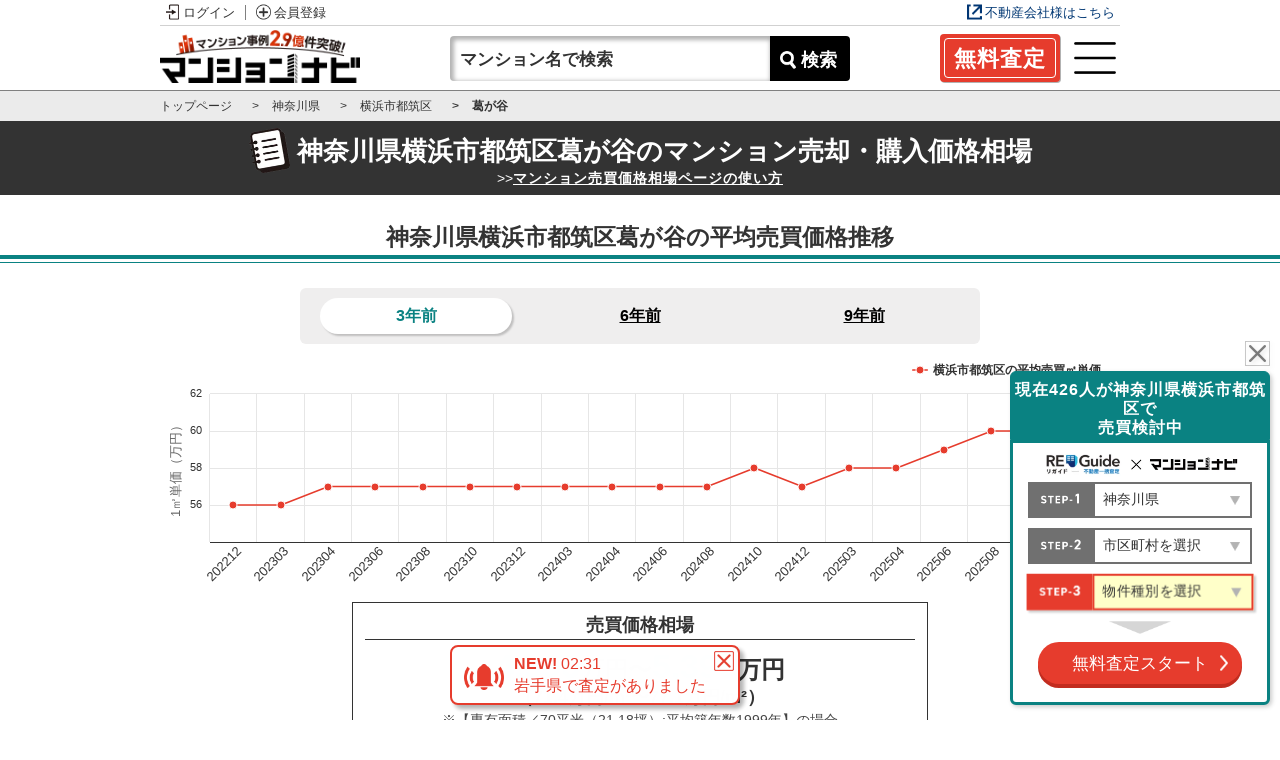

--- FILE ---
content_type: text/html; charset=UTF-8
request_url: https://t23m-navi.jp/list/%E7%A5%9E%E5%A5%88%E5%B7%9D%E7%9C%8C%E6%A8%AA%E6%B5%9C%E5%B8%82%E9%83%BD%E7%AD%91%E5%8C%BA%E8%91%9B%E3%81%8C%E8%B0%B7
body_size: 45231
content:
<!DOCTYPE html>
<html lang="ja" prefix="og: http://ogp.me/ns#">

<head>
  <!-- Optimize Next -->
  <script>(function(p,r,o,j,e,c,t,g){
  p['_'+t]={};g=r.createElement('script');g.src='https://www.googletagmanager.com/gtm.js?id=GTM-'+t;r[o].prepend(g);
  g=r.createElement('style');g.innerText='.'+e+t+'{visibility:hidden!important}';r[o].prepend(g);
  r[o][j].add(e+t);setTimeout(function(){if(r[o][j].contains(e+t)){r[o][j].remove(e+t);p['_'+t]=0}},c)
  })(window,document,'documentElement','classList','loading',2000,'TH7HD4PP')</script>
  <!-- End Optimize Next -->
  <meta charset="UTF-8" />
  <meta name="viewport" content="width=device-width, initial-scale=1.0, minimum-scale=1.0, maximum-scale=5.0, shrink-to-fit=no">
  <meta http-equiv="X-UA-Compatible" content="IE=edge" />
  <meta http-equiv="Content-Language" content="ja" />
  <meta content="text/html; charset=utf-8" http-equiv="Content-Type">
  <meta name="google-site-verification" content="CjlRgEbna4VAEdbQPFyFY7hxpw4NTR0YsOhcvrB_TNs">
  <meta name="format-detection" content="telephone=no,address=no,email=no" />
  <meta name="referrer" content="no-referrer-when-downgrade">
  <meta name="referrer" content="unsafe-url">
  <title>横浜市都筑区葛が谷マンション価格相場推移｜9年で32.1％上昇・売却の参考に</title>
  <meta name="description" content="【横浜市都筑区の中古マンション価格相場は4,996万円〜5,396万円 事例件数:127件】マンションナビではマンションの新着価格相場・過去データ・価格推移・市場情報をもとに売却・購入のサポートをします。マンション売却・購入を得意とする不動産会社をご紹介します。" lang="ja">
  <meta name="keywords" content="マンション,売却,査定,相場,買取,マンションナビ,神奈川県横浜市都筑区" lang="ja" />
  <link href="https://t23m-navi.jp/list/%E7%A5%9E%E5%A5%88%E5%B7%9D%E7%9C%8C%E6%A8%AA%E6%B5%9C%E5%B8%82%E9%83%BD%E7%AD%91%E5%8C%BA%E8%91%9B%E3%81%8C%E8%B0%B7" rel="canonical">
      <meta property="og:url" content="https://t23m-navi.jp/list/%E7%A5%9E%E5%A5%88%E5%B7%9D%E7%9C%8C%E6%A8%AA%E6%B5%9C%E5%B8%82%E9%83%BD%E7%AD%91%E5%8C%BA%E8%91%9B%E3%81%8C%E8%B0%B7" />
  <meta property="og:type" content="article" />
  <meta property="og:title" content="横浜市都筑区葛が谷マンション価格相場推移｜9年で32.1％上昇・売却の参考に" />
  <meta property="og:image" content="https://t23m-navi.jp/build/assets/head_logo.jpg?v=1769679619" />
  <meta property="og:description" content="【横浜市都筑区の中古マンション価格相場は4,996万円〜5,396万円 事例件数:127件】マンションナビではマンションの新着価格相場・過去データ・価格推移・市場情報をもとに売却・購入のサポートをします。マンション売却・購入を得意とする不動産会社をご紹介します。" />
  <meta property="og:site_name" content="全国の分譲マンション相場を一目でズバリ！｜マンションナビ" />
  <meta property="og:locale" content="ja_JP" />

  <meta name="twitter:card" content="summary_large_image" />
  <meta name="twitter:site" content="@manabi_hakase" />
  <meta name="twitter:url" content="https://t23m-navi.jp/list/%E7%A5%9E%E5%A5%88%E5%B7%9D%E7%9C%8C%E6%A8%AA%E6%B5%9C%E5%B8%82%E9%83%BD%E7%AD%91%E5%8C%BA%E8%91%9B%E3%81%8C%E8%B0%B7" />
  <meta name="twitter:title" content="横浜市都筑区葛が谷マンション価格相場推移｜9年で32.1％上昇・売却の参考に" />
  <meta name="twitter:description" content="【横浜市都筑区の中古マンション価格相場は4,996万円〜5,396万円 事例件数:127件】マンションナビではマンションの新着価格相場・過去データ・価格推移・市場情報をもとに売却・購入のサポートをします。マンション売却・購入を得意とする不動産会社をご紹介します。" />
  <meta name="twitter:image" content="https://t23m-navi.jp/build/assets/head_logo.jpg?v=1769679619" />

  <link href="https://t23m-navi.jp/build/assets/favicon3.ico?v=1769679619" rel="icon" />
  <link href="https://t23m-navi.jp/build/assets/navi_apple_touch_icon.png?v=1769679619" rel="apple-touch-icon" sizes="150x150">

  <link rel="preload" as="style" href="https://t23m-navi.jp/build/assets/common_items.css" /><link rel="stylesheet" href="https://t23m-navi.jp/build/assets/common_items.css?v=1769679619" />  
  <!-- スムーススクロール用（IE対応） -->
  
  
  
</head>

<body class="">
      <link rel="preload" as="style" href="https://t23m-navi.jp/build/assets/navi_header.css" /><link rel="preload" as="style" href="https://t23m-navi.jp/build/assets/login_method.css" /><link rel="stylesheet" href="https://t23m-navi.jp/build/assets/navi_header.css?v=1769679619" /><link rel="stylesheet" href="https://t23m-navi.jp/build/assets/login_method.css?v=1769679619" /><link rel="preload" as="style" href="https://t23m-navi.jp/build/assets/swiper.css" /><link rel="modulepreload" href="https://t23m-navi.jp/build/assets/header.js" /><link rel="modulepreload" href="https://t23m-navi.jp/build/assets/core.js" /><link rel="modulepreload" href="https://t23m-navi.jp/build/assets/navigation.js" /><link rel="modulepreload" href="https://t23m-navi.jp/build/assets/pagination.js" /><link rel="modulepreload" href="https://t23m-navi.jp/build/assets/autoplay.js" /><link rel="stylesheet" href="https://t23m-navi.jp/build/assets/swiper.css?v=1769679619" /><script type="module" src="https://t23m-navi.jp/build/assets/header.js?v=1769679619"></script><header class="headeer-over" id="navi_header_over">
  <div class="headeer-over-inner flex-b">
          <div class="login-block">
        <a href="/members/login" class="login bg-image-b">ログイン</a>
        <a href="/members/login" class="entry bg-image-b">会員登録</a>
        
      </div>
    
          <a href="https://mansionresearch.co.jp/sankaku3/?utm_source=navi&utm_campaign=navi_head" class="realestate-link bg-image-b" target="_blank">不動産会社様はこちら</a>
    
    
  </div>
</header>    <link rel="preload" as="style" href="https://t23m-navi.jp/build/assets/navi_header.css" /><link rel="preload" as="style" href="https://t23m-navi.jp/build/assets/login_method.css" /><link rel="stylesheet" href="https://t23m-navi.jp/build/assets/navi_header.css?v=1769679619" /><link rel="stylesheet" href="https://t23m-navi.jp/build/assets/login_method.css?v=1769679619" /><link rel="preload" as="style" href="https://t23m-navi.jp/build/assets/swiper.css" /><link rel="modulepreload" href="https://t23m-navi.jp/build/assets/header.js" /><link rel="modulepreload" href="https://t23m-navi.jp/build/assets/core.js" /><link rel="modulepreload" href="https://t23m-navi.jp/build/assets/navigation.js" /><link rel="modulepreload" href="https://t23m-navi.jp/build/assets/pagination.js" /><link rel="modulepreload" href="https://t23m-navi.jp/build/assets/autoplay.js" /><link rel="stylesheet" href="https://t23m-navi.jp/build/assets/swiper.css?v=1769679619" /><script type="module" src="https://t23m-navi.jp/build/assets/header.js?v=1769679619"></script><header class="sticky" id="navi_header">

  <div class="navi-header flex-b item-c">
    <div class="header-left item-c flex">
      <a class="mnavi-logo off-700" href=https://t23m-navi.jp>
        <img src="https://t23m-navi.jp/build/assets/navi_logo_header_new.webp?v=1769679619" alt='マンションナビ' width="222" height="58">
      </a>
      <a class="mnavi-logo on-700" href=https://t23m-navi.jp>
        <img src="https://t23m-navi.jp/build/assets/navi_logo_header_new.webp?v=1769679619" alt='マンションナビ' width="145" height="39">
      </a>
    </div>
    <div class="header-right flex-b item-c">
      <div class="caseData-scroll text-c" id="caseData-scroll2">
        <div class="caseData-scroll-text swiper-container header_swiper down" id="bell_wrap">
          <div class="news swiper-wrapper">
                          <div class="news2 swiper-slide bg-image-b">
                <span class="font-b">NEW!</span>
                02:31<br class="pc-only"><span class="sp-inline"> </span>岩手県で査定がありました
              </div>
                          <div class="news2 swiper-slide bg-image-b">
                <span class="font-b">NEW!</span>
                23:16<br class="pc-only"><span class="sp-inline"> </span>福岡県で査定がありました
              </div>
                          <div class="news2 swiper-slide bg-image-b">
                <span class="font-b">NEW!</span>
                18:25<br class="pc-only"><span class="sp-inline"> </span>東京都で査定がありました
              </div>
                          <div class="news2 swiper-slide bg-image-b">
                <span class="font-b">NEW!</span>
                18:24<br class="pc-only"><span class="sp-inline"> </span>東京都で査定がありました
              </div>
                          <div class="news2 swiper-slide bg-image-b">
                <span class="font-b">NEW!</span>
                18:16<br class="pc-only"><span class="sp-inline"> </span>大阪府で査定がありました
              </div>
                          <div class="news2 swiper-slide bg-image-b">
                <span class="font-b">NEW!</span>
                18:10<br class="pc-only"><span class="sp-inline"> </span>東京都で査定がありました
              </div>
                          <div class="news2 swiper-slide bg-image-b">
                <span class="font-b">NEW!</span>
                17:43<br class="pc-only"><span class="sp-inline"> </span>福岡県で査定がありました
              </div>
                          <div class="news2 swiper-slide bg-image-b">
                <span class="font-b">NEW!</span>
                17:27<br class="pc-only"><span class="sp-inline"> </span>東京都で査定がありました
              </div>
                          <div class="news2 swiper-slide bg-image-b">
                <span class="font-b">NEW!</span>
                17:12<br class="pc-only"><span class="sp-inline"> </span>東京都で査定がありました
              </div>
                          <div class="news2 swiper-slide bg-image-b">
                <span class="font-b">NEW!</span>
                17:08<br class="pc-only"><span class="sp-inline"> </span>東京都で査定がありました
              </div>
                      </div>
          <button id="bell_close_btn"><img src="https://t23m-navi.jp/build/assets/white_close_o.webp?v=1769679619" alt='close' width="20" height="20"></button>
        </div>

        <div class="search-box flex-b item-c">
          <input name="dummy" type="text" style="display:none;">
          <div class="input-deco">
            <input class="apartment-input suggestion_input redirect_search" id="search_word_on_header2" name="" type="text" placeholder="マンション名で検索" maxlength="20" autocomplete="off">
          </div>
          <button class="search-btn bg-image-b" id="apartment-name-search-btn2">
            検索
          </button>
        </div>
      </div>
    </div>

    <!-- ABオリジナル -->
    <div class="sp-header-icon item-c flex">
      

              <a class="header-first-satei header-ikkatsu-satei wide" href="https://lp.smoola.jp/chat_assessment/?src=navi&amp;nv=t23m-navi.jp_header_ikkatsu_satei_btn">
          <div class="cta-btn-line"><span class="cta-btn-h">無料査定</span></div>
        </a>
      




      <button class="search-menu-link-btn" id="modalSearch-open-sp">
        <img src="https://t23m-navi.jp/build/assets/menu_btn.webp?v=1769679619" alt='検索・メニュー' width="50" height="50" loading="lazy">
      </button>
    </div>
  </div>

  <!-- MEMBER MENU -->
  <div class="hidden" id="modalHistory-sp">
    <div id="modalHistory-mask-sp"></div>
    <div id="modalHistory-inner">
      <div class="member-list-block">
        <div class="icon-wrap member-modal-close">
          <p class="member-icon text-c"><img src="https://t23m-navi.jp/build/assets/member_btn_white.webp?v=1769679619" alt="member-icon" width="50" height="50" loading="lazy"></p>
        </div>

        <ul class="member-list-wrap">
          <li class="list-link">
            <a class="link bg-image-b member-modal-close" href="https://t23m-navi.jp/members/myhome/sell">マイページ</a>
          </li>
          <li class="list-link">
            <button class="accordion-btn bg-image-b bg-image-a" type="button" id="accordion_btn_h">お気に入り物件</button>
            <ul class="item-list" id="favorite-list">
                          </ul>
          </li>
          <li class="list-link">
            <a class="link bg-image-b member-modal-close" href="https://t23m-navi.jp/pages/howto/sellelementary05">マンション売却シミュレーター</a>
          </li>
          <li class="list-link">
            <a class="link bg-image-b member-modal-close" href="https://t23m-navi.jp/members/myhome/sell#simulation-content">売り時シミュレーター</a>
          </li>
          <li class="list-link">
            <a class="link bg-image-b member-modal-close" href="https://t23m-navi.jp/members/myhome/buy#purchase-simulation-content">購入シミュレーター</a>
          </li>
          <li class="list-link">
            <a class="link bg-image-b member-modal-close" href="https://t23m-navi.jp/members/mset">各種設定</a>
          </li>
        </ul>
      </div>

      <button id="modalHistory-close-sp">
        <img src="https://t23m-navi.jp/build/assets/close_arrow.webp?v=1769679619" alt='CLOSEボタン' width="34" height="12" loading="lazy">
      </button>
    </div>
  </div>

      <link rel="preload" as="style" href="https://t23m-navi.jp/build/assets/member_induction_modal.css" /><link rel="stylesheet" href="https://t23m-navi.jp/build/assets/member_induction_modal.css?v=1769679619" /><link rel="modulepreload" href="https://t23m-navi.jp/build/assets/member_induction_menu.js" /><link rel="modulepreload" href="https://t23m-navi.jp/build/assets/jquery.js" /><link rel="modulepreload" href="https://t23m-navi.jp/build/assets/_commonjsHelpers.js" /><script type="module" src="https://t23m-navi.jp/build/assets/member_induction_menu.js?v=1769679619"></script><!-- 会員登録モーダル（FV条件変更） -->
<div class="modal" id="data_modal_menu" style="display :none;">
  <div class="modal-inner">
    <div class="modal-title-wrap pc-only">
      <p class="member14 text-c">
        <img src="https://t23m-navi.jp/build/assets/modal_member_logo.webp?v=1769679619" width="80" height="67" loading="lazy">
      </p>
      <p class="modal-title copy-c font-b text-c">
        <span class="font-l">無料会員登録</span>で
        <br class="sp-only">
        <span class="font-l main-c">全ての機能</span>が使える
      </p>
    </div>
    <div class="modal-title-wrap sp-only">
      <p class="modal-title copy-c font-b text-c"><span class="font-l">無料会員登録</span>はこちら</p>
    </div>
    <!-- SNSログイン・新規登録 -->
    <div>
          </div>
    <div class="sns-content">
      <div class="sns-login-block">
        <ul class="sns-list-wrap-sp flex-b">
          <li>
            <a class="bg-image-b google" href="https://t23m-navi.jp/members/socialplus/google/login">
              Googleで<br class="tab">
              ログイン/新規登録
            </a>
          </li>
          <li>
            <a class="bg-image-b yahoo" href="https://t23m-navi.jp/members/socialplus/yahoo/login">
              Yahoo! JAPAN IDで<br class="tab">
              ログイン/新規登録
            </a>
          </li>
          <li>
            <a class="bg-image-b line" href="https://t23m-navi.jp/members/socialplus/line/login">
              LINEで<br class="tab">
              ログイン/新規登録
            </a>
          </li>
          <li>
            <a class="bg-image-b mail" href="/members/findm" onclick="gtag('event', 'MN-/CLICK/LOGIN_PAGE_NEW_MEMBER', {'event_category': 'MN-TO-NEW-MEMBER','event_label': 'MN-/members/login/'});">
              Eメールで<br class="sp-only">
              新規登録
            </a>
          </li>
        </ul>
        <span class="yahoo-credit unselected">
          <a href="https://developer.yahoo.co.jp/sitemap/" target="_blank">
            Web Services by Yahoo! JAPAN
          </a>
        </span>
      </div>
    </div>

    <!-- メールログイン -->
    <div class="mail-login-content main-bc">
      <div class="inner-width">
        <h2 class="title font-b"><img src="https://t23m-navi.jp/build/assets/member_icon_white_gray.svg?v=1769679619" alt="member-icon">メールアドレスでログイン</h2>
        <form action="https://t23m-navi.jp/members/login" method="post">
          <input type="hidden" name="_token" value="TAHYxYdHBC3CmklL1NqYTItVgUMJ7ZEUjkAoRVGx" autocomplete="off">          <div class="login-form-block-inner flex-b">
            <div class="login-mail-address login-input-wrap">
              <div class="input-decoration">
                <input class="c-login__input" name="email" type="email" value="" aria-label="メールアドレス入力" autocomplete="email" placeholder="メールアドレスを入力してください" required maxlength="100" />
              </div>
            </div>
            <div class="login-password login-input-wrap">
              <div class="input-decoration">
                <input class="c-login__input" name="password" type="password" aria-label="パスワード入力" autocomplete="current-password" placeholder="パスワードを入力してください" required minlength="6" maxlength="100" />
              </div>
            </div>
            <div class="submit-decoration">
              <input class="c-btn c-btn__login u-width-20em font-b" id="" type="submit" value="ログイン">
            </div>
            <a class="forget-password-link link-c bg-image-b" href="https://t23m-navi.jp/members/password/new">
              パスワードを忘れた方はこちら
            </a>
          </div>
        </form>
      </div>
    </div>

    <!-- 一括査定CTA -->
    <div class="modal-title-wrap">
      <p class="modal-title copy-c font-b text-c cta-text re-member"><span class="font-l">会員登録前でも<span class="font-l main-c">無料査定</span>できます！</span></p>
    </div>
    <a class="modal-cta bg-image-b bg-image-a" href="https://lp.smoola.jp/chat_assessment/?src=navi&amp;nv=t23m-navi.jp_indexes_modal_member_plus_cta&amp;a_id=4216882">
      実際売ったらいくら？
    </a>

    <button class="modal_member_register_close_menu">
      <img src="https://t23m-navi.jp/build/assets/modal_close_icon_sp2.svg?v=1769679619" width="40" height="40" loading="lazy">
    </button>
  </div>
</div>
  
  <!-- MENUバー -->
  <div class="hidden" id="modalSearch">
    <div id="modalSearch-mask"></div>
    <div id="modalSearch-inner">
      <div class="icon-wrap member-modal-close">
        <!-- <p class="member-icon">
          <img src="https://t23m-navi.jp/build/assets/menu_btn_white.webp?v=1769679619" alt="member-icon" width="50" height="50" loading="lazy">
        </p> -->
      </div>

      <div class="menu-block">
        <ul class="menu-list-wrap">
          <li class="list-link">
            <button class="accordion-btn bg-image-b bg-image-a" type="button" id="accordion_history">閲覧履歴</button>
            <ul class="history-list-wrap" id="history_list">
                              <li>
                  <a class="history-link no-history font-b copy-c">マンションの閲覧履歴がありません</a>
                </li>
                          </ul>
          </li>
          <li class="search-block">
            <p class="search-title bg-image-b copy-c">気になる物件を探す</p>
            <div class="search-box flex-b item-c">
              <input name="dummy" type="text" style="display:none;">
              <input class="apartment-input suggestion_input redirect_search" id="search_word_on_header" name="" type="text" placeholder="ワールドシティタワーズ" maxlength="20" autocomplete="off">
              <button class="search-btn" id="apartment-name-search-btn">
                検索
              </button>
            </div>
          </li>
          <li class="list-link">
            <a class="link bg-image-b member-modal-close" href="https://t23m-navi.jp/pages/satei">ネット簡単査定！売却・購入価格相場</a>
          </li>
          <li class="list-link">
            <a href="/list" class="area-title bg-image-b">気になるエリアの価格相場を見る</a>
            <!-- <ul class="area-list-wrap flex">
              <li><a href="/" class="area-link copy-c bg-image-b">都道府県から探す</a></li>
              <li><a href="/list" class="area-link copy-c bg-image-b">駅から探す</a></li>
            </ul> -->
          </li>
          <li class="list-link">
            <a class="link bg-image-b member-modal-close" href="https://t23m-navi.jp/sell_mansion">マンション売却講座</a>
          </li>
          <li class="list-link">
            <a class="link bg-image-b member-modal-close" href="https://t23m-navi.jp/pages/first">初めての方へ</a>
          </li>
          <li class="list-link">
            <a class="link bg-image-b member-modal-close" href="https://t23m-navi.jp/pages/ikkatsusatei">マンションナビ一括査定とは</a>
          </li>
          <li class="list-link">
            <a class="link bg-image-b member-modal-close" href="https://t23m-navi.jp/pages/appraisal">1st査定</a>
          </li>
          <li class="list-link">
            <a class="link bg-image-b member-modal-close" href="https://t23m-navi.jp/magazine/category/sell-taiken/" target="_blank">体験談</a>
          </li>
          <li class="list-link">
            <a class="link bg-image-b member-modal-close" href="https://t23m-navi.jp/magazine/category/news/" target="_blank">最新レポート</a>
          </li>
          <li class="list-link">
            <a class="link bg-image-b member-modal-close" href="https://t23m-navi.jp/faq">よくある質問</a>
          </li>
          <!-- <li class="list-link">
            <p class="sumikauru-title text-c">知って得する不動産知識</p>
            <ul class="sumikauru-list-wrap">
              <li><a href="https://t23m-navi.jp/magazine/know-how/agent/real-estate-company-select/" class="sumikauru-link" target="_blank"><img src="https://t23m-navi.jp/build/assets/sumikauru_01.webp?v=1769679619" alt="【2025年版】マンション売却の最適なタイミングとは？高く売るための全知識" width="" height="" loading="lazy"></a></li>
              <li><a href="https://t23m-navi.jp/magazine/category/sell-taiken/" class="sumikauru-link" target="_blank"><img src="https://t23m-navi.jp/build/assets/sumikauru_02.webp?v=1769679619" alt="マンション売却体験談" width="" height="" loading="lazy"></a></li>
              <li><a href="https://t23m-navi.jp/magazine/burari/saikaihatsu-oimachi/" class="sumikauru-link" target="_blank"><img src="https://t23m-navi.jp/build/assets/sumikauru_03.webp?v=1769679619" alt="大井町の再開発 街はどう変わる？再開発の全貌と今後の展望を徹底解説" width="" height="" loading="lazy"></a></li>
              <li><a href="https://t23m-navi.jp/magazine/new-post/" class="sumikauru-link bg-image-b" target="_blank">最新記事を読む</a></li>
            </ul>
          </li> -->
          <li class="list-link">
            <p class="iitan-title text-c">不動産の個別相談、のぞいてみる？</p>
            <ul class="iitan-list-wrap">
              <li><a href="/iitan/1319" class="iitan-link bg-image-b">三菱UFJの審査は厳しいのでしょうか。</a></li>
              <li><a href="/iitan/1401" class="iitan-link bg-image-b">住宅ローンの返済期間が40年</a></li>
              <li><a href="/iitan" class="iitan-link bg-image-b">最新の質問を見る</a></li>
            </ul>
          </li>          
        </ul>
      </div>
      
      <button id="modalSearch-close"><img src="https://t23m-navi.jp/build/assets/close_x.webp?v=1769679619" alt="CLOSEボタン" width="34" height="12" loading="lazy"></button>
    </div>
  </div>

</header>
    <div class="l-wrapper js-wrapper">
    <div class="breadcrumb base-bc ">
  <ul class="breadcrumb-list inner-width flex">
          <li class="bg-image-b" itemprop="itemListElement" itemscope itemtype="https://schema.org/ListItem">
                  <a href="https://t23m-navi.jp" itemprop="item"><span itemprop="name">トップページ</span></a>
                <meta itemprop="position" content="1" />
      </li>
          <li class="bg-image-b" itemprop="itemListElement" itemscope itemtype="https://schema.org/ListItem">
                  <a href="https://t23m-navi.jp/list/%E7%A5%9E%E5%A5%88%E5%B7%9D%E7%9C%8C" itemprop="item"><span itemprop="name">神奈川県</span></a>
                <meta itemprop="position" content="2" />
      </li>
          <li class="bg-image-b" itemprop="itemListElement" itemscope itemtype="https://schema.org/ListItem">
                  <a href="https://t23m-navi.jp/list/%E7%A5%9E%E5%A5%88%E5%B7%9D%E7%9C%8C%E6%A8%AA%E6%B5%9C%E5%B8%82%E9%83%BD%E7%AD%91%E5%8C%BA" itemprop="item"><span itemprop="name">横浜市都筑区</span></a>
                <meta itemprop="position" content="3" />
      </li>
          <li class="bg-image-b" itemprop="itemListElement" itemscope itemtype="https://schema.org/ListItem">
                  <span itemprop="name">葛が谷</span>
                <meta itemprop="position" content="4" />
      </li>
      </ul>
</div>
      <script type="text/javascript">
    window.municipalityId = "14118";
    window.graph_area_data = {"nine_years":{"xaxis_categories":[201612,201706,201712,201806,201812,201906,201912,202006,202012,202106,202112,202206,202212,202306,202312,202406,202412,202506,202512],"apartment_data":[46,46,47,47,48,48,48,48,48,49,52,54,56,57,57,57,57,59,60]},"six_years":{"xaxis_categories":[201912,202004,202008,202012,202104,202108,202112,202204,202208,202212,202304,202308,202312,202404,202408,202412,202504,202508,202512],"apartment_data":[48,48,48,48,49,50,52,53,55,56,57,57,57,57,57,57,58,60,60]},"three_years":{"xaxis_categories":[202212,202303,202304,202306,202308,202310,202312,202403,202404,202406,202408,202410,202412,202503,202504,202506,202508,202510,202512],"apartment_data":[56,56,57,57,57,57,57,57,57,57,57,58,57,58,58,59,60,60,60]},"area_name":"\u6a2a\u6d5c\u5e02\u90fd\u7b51\u533a","base_histories":[{"date":"201512","point_price":null},{"date":"201601","point_price":null},{"date":"201603","point_price":null},{"date":"201603","point_price":null},{"date":"201604","point_price":null},{"date":"201605","point_price":null},{"date":"201606","point_price":null},{"date":"201607","point_price":null},{"date":"201608","point_price":null},{"date":"201609","point_price":null},{"date":"201610","point_price":null},{"date":"201611","point_price":null},{"date":"201612","point_price":46},{"date":"201701","point_price":46},{"date":"201703","point_price":46},{"date":"201703","point_price":46},{"date":"201704","point_price":46},{"date":"201705","point_price":46},{"date":"201706","point_price":46},{"date":"201707","point_price":46},{"date":"201708","point_price":46},{"date":"201709","point_price":46},{"date":"201710","point_price":47},{"date":"201711","point_price":47},{"date":"201712","point_price":47},{"date":"201801","point_price":47},{"date":"201803","point_price":47},{"date":"201803","point_price":47},{"date":"201804","point_price":47},{"date":"201805","point_price":47},{"date":"201806","point_price":47},{"date":"201807","point_price":47},{"date":"201808","point_price":47},{"date":"201809","point_price":47},{"date":"201810","point_price":47},{"date":"201811","point_price":47},{"date":"201812","point_price":48},{"date":"201901","point_price":48},{"date":"201903","point_price":48},{"date":"201903","point_price":48},{"date":"201904","point_price":48},{"date":"201905","point_price":48},{"date":"201906","point_price":48},{"date":"201907","point_price":48},{"date":"201908","point_price":48},{"date":"201909","point_price":48},{"date":"201910","point_price":48},{"date":"201911","point_price":48},{"date":"201912","point_price":48},{"date":"202001","point_price":48},{"date":"202003","point_price":48},{"date":"202003","point_price":48},{"date":"202004","point_price":48},{"date":"202005","point_price":48},{"date":"202006","point_price":48},{"date":"202007","point_price":48},{"date":"202008","point_price":48},{"date":"202009","point_price":48},{"date":"202010","point_price":48},{"date":"202011","point_price":48},{"date":"202012","point_price":48},{"date":"202101","point_price":49},{"date":"202103","point_price":49},{"date":"202103","point_price":49},{"date":"202104","point_price":49},{"date":"202105","point_price":49},{"date":"202106","point_price":49},{"date":"202107","point_price":50},{"date":"202108","point_price":50},{"date":"202109","point_price":50},{"date":"202110","point_price":51},{"date":"202111","point_price":51},{"date":"202112","point_price":52},{"date":"202201","point_price":52},{"date":"202203","point_price":53},{"date":"202203","point_price":53},{"date":"202204","point_price":53},{"date":"202205","point_price":54},{"date":"202206","point_price":54},{"date":"202207","point_price":54},{"date":"202208","point_price":55},{"date":"202209","point_price":55},{"date":"202210","point_price":55},{"date":"202211","point_price":55},{"date":"202212","point_price":56},{"date":"202301","point_price":56},{"date":"202303","point_price":56},{"date":"202303","point_price":56},{"date":"202304","point_price":57},{"date":"202305","point_price":57},{"date":"202306","point_price":57},{"date":"202307","point_price":56},{"date":"202308","point_price":57},{"date":"202309","point_price":57},{"date":"202310","point_price":57},{"date":"202311","point_price":57},{"date":"202312","point_price":57},{"date":"202401","point_price":57},{"date":"202403","point_price":57},{"date":"202403","point_price":57},{"date":"202404","point_price":57},{"date":"202405","point_price":57},{"date":"202406","point_price":57},{"date":"202407","point_price":57},{"date":"202408","point_price":57},{"date":"202409","point_price":57},{"date":"202410","point_price":58},{"date":"202411","point_price":58},{"date":"202412","point_price":57},{"date":"202501","point_price":57},{"date":"202503","point_price":58},{"date":"202503","point_price":58},{"date":"202504","point_price":58},{"date":"202505","point_price":58},{"date":"202506","point_price":59},{"date":"202507","point_price":59},{"date":"202508","point_price":60},{"date":"202509","point_price":60},{"date":"202510","point_price":60},{"date":"202511","point_price":60},{"date":"202512","point_price":60}]};
  </script>
  <script type="application/ld+json">
    {"@context":"https:\/\/schema.org","@type":"BreadcrumbList","itemListElement":[{"@type":"ListItem","position":1,"name":"\u30c8\u30c3\u30d7\u30da\u30fc\u30b8","item":"https:\/\/t23m-navi.jp"},{"@type":"ListItem","position":2,"name":"\u795e\u5948\u5ddd\u770c","item":"https:\/\/t23m-navi.jp\/list\/%E7%A5%9E%E5%A5%88%E5%B7%9D%E7%9C%8C"},{"@type":"ListItem","position":3,"name":"\u6a2a\u6d5c\u5e02\u90fd\u7b51\u533a","item":"https:\/\/t23m-navi.jp\/list\/%E7%A5%9E%E5%A5%88%E5%B7%9D%E7%9C%8C%E6%A8%AA%E6%B5%9C%E5%B8%82%E9%83%BD%E7%AD%91%E5%8C%BA"}]}
  </script>
  <link rel="preload" as="style" href="https://t23m-navi.jp/build/assets/list.css" /><link rel="stylesheet" href="https://t23m-navi.jp/build/assets/list.css?v=1769679619" />  <!--コンテンツ（目次）-->
  <div class="header-under-index" id="header-index-fixed">
  <section class="index-list-content">
    <div class="inner-width">
      <p class="index-list-title-header text-c" id="index-btn">
        コンテンツ（目次）<span class="arrow-bottom"></span>
      </p>
      <ul class="index-list-wrap flex-c" id="index-list">
                  <li>
            <a class="bg-image-a" href="#page-link-07" data-gtm-event-click="click_btn" data-gtm-param-cta-type="最新売出情報" data-gtm-param-cta-position="list__header_fix">
              <img src="https://t23m-navi.jp/build/assets/index_icon_03.webp?v=1769679619" alt="icon" width="22" height="22" loading="lazy">
              最新売出情報
            </a>
          </li>
                                  <li>
            <a class="bg-image-a" href="#page-link-03" data-gtm-event-click="click_btn" data-gtm-param-cta-type="販売期間" data-gtm-param-cta-position="list__header_fix">
              <img src="https://t23m-navi.jp/build/assets/index_icon_04.webp?v=1769679619" alt="icon" width="22" height="22" loading="lazy">
              販売期間
            </a>
          </li>
                          <li>
            <a class="bg-image-a" href="#page-link-04" data-gtm-event-click="click_btn" data-gtm-param-cta-type="流通量データ" data-gtm-param-cta-position="list__header_fix">
              <img src="https://t23m-navi.jp/build/assets/index_icon_08.webp?v=1769679619" alt="icon" width="22" height="22" loading="lazy">
              流通量データ
            </a>
          </li>
                          <li>
            <a class="bg-image-a" href="#page-link-05" data-gtm-event-click="click_btn" data-gtm-param-cta-type="条件別価格変動" data-gtm-param-cta-position="list__header_fix">
              <img src="https://t23m-navi.jp/build/assets/index_icon_09.webp?v=1769679619" alt="icon" width="22" height="22" loading="lazy">
              条件別価格変動
            </a>
          </li>
                      </ul>
    </div>
  </section>
</div>
  <main class="l-main">
    <section class="navi-list-detail-wrap">
      <section class="main-wrap">
        <div class="main-inner">

          <section class="ai-market-price-wrap">
            <div class="main-title-wrap">
              <div class="title-block flex-c">
                <p><img src="https://t23m-navi.jp/build/assets/list_icon.webp?v=1769679619" alt="list_icon" width="41" height="45" loading="lazy"></p>
                <h1 class="main-title">神奈川県横浜市都筑区葛が谷の<br class="sp-only">マンション売却・購入価格相場</h1>
                <p class="positon">>><a href="/pages/area" class="link">マンション売買価格相場ページの使い方</a></p>
              </div>
            </div>
          </section>

          <!--価格推移-------------------------------------------------------------------------------------------------------->
                      <div class="under-content">
                <link rel="modulepreload" href="https://t23m-navi.jp/build/assets/price_transition_graph.js" /><link rel="modulepreload" href="https://t23m-navi.jp/build/assets/highcharts.js" /><link rel="modulepreload" href="https://t23m-navi.jp/build/assets/smooth-scroll.polyfills.min.js" /><link rel="modulepreload" href="https://t23m-navi.jp/build/assets/_commonjsHelpers.js" /><script type="module" src="https://t23m-navi.jp/build/assets/price_transition_graph.js?v=1769679619"></script>    <script type="text/javascript">
    window.graph_area_data = {"nine_years":{"xaxis_categories":[201612,201706,201712,201806,201812,201906,201912,202006,202012,202106,202112,202206,202212,202306,202312,202406,202412,202506,202512],"apartment_data":[46,46,47,47,48,48,48,48,48,49,52,54,56,57,57,57,57,59,60]},"six_years":{"xaxis_categories":[201912,202004,202008,202012,202104,202108,202112,202204,202208,202212,202304,202308,202312,202404,202408,202412,202504,202508,202512],"apartment_data":[48,48,48,48,49,50,52,53,55,56,57,57,57,57,57,57,58,60,60]},"three_years":{"xaxis_categories":[202212,202303,202304,202306,202308,202310,202312,202403,202404,202406,202408,202410,202412,202503,202504,202506,202508,202510,202512],"apartment_data":[56,56,57,57,57,57,57,57,57,57,57,58,57,58,58,59,60,60,60]},"area_name":"\u6a2a\u6d5c\u5e02\u90fd\u7b51\u533a","base_histories":[{"date":"201512","point_price":null},{"date":"201601","point_price":null},{"date":"201603","point_price":null},{"date":"201603","point_price":null},{"date":"201604","point_price":null},{"date":"201605","point_price":null},{"date":"201606","point_price":null},{"date":"201607","point_price":null},{"date":"201608","point_price":null},{"date":"201609","point_price":null},{"date":"201610","point_price":null},{"date":"201611","point_price":null},{"date":"201612","point_price":46},{"date":"201701","point_price":46},{"date":"201703","point_price":46},{"date":"201703","point_price":46},{"date":"201704","point_price":46},{"date":"201705","point_price":46},{"date":"201706","point_price":46},{"date":"201707","point_price":46},{"date":"201708","point_price":46},{"date":"201709","point_price":46},{"date":"201710","point_price":47},{"date":"201711","point_price":47},{"date":"201712","point_price":47},{"date":"201801","point_price":47},{"date":"201803","point_price":47},{"date":"201803","point_price":47},{"date":"201804","point_price":47},{"date":"201805","point_price":47},{"date":"201806","point_price":47},{"date":"201807","point_price":47},{"date":"201808","point_price":47},{"date":"201809","point_price":47},{"date":"201810","point_price":47},{"date":"201811","point_price":47},{"date":"201812","point_price":48},{"date":"201901","point_price":48},{"date":"201903","point_price":48},{"date":"201903","point_price":48},{"date":"201904","point_price":48},{"date":"201905","point_price":48},{"date":"201906","point_price":48},{"date":"201907","point_price":48},{"date":"201908","point_price":48},{"date":"201909","point_price":48},{"date":"201910","point_price":48},{"date":"201911","point_price":48},{"date":"201912","point_price":48},{"date":"202001","point_price":48},{"date":"202003","point_price":48},{"date":"202003","point_price":48},{"date":"202004","point_price":48},{"date":"202005","point_price":48},{"date":"202006","point_price":48},{"date":"202007","point_price":48},{"date":"202008","point_price":48},{"date":"202009","point_price":48},{"date":"202010","point_price":48},{"date":"202011","point_price":48},{"date":"202012","point_price":48},{"date":"202101","point_price":49},{"date":"202103","point_price":49},{"date":"202103","point_price":49},{"date":"202104","point_price":49},{"date":"202105","point_price":49},{"date":"202106","point_price":49},{"date":"202107","point_price":50},{"date":"202108","point_price":50},{"date":"202109","point_price":50},{"date":"202110","point_price":51},{"date":"202111","point_price":51},{"date":"202112","point_price":52},{"date":"202201","point_price":52},{"date":"202203","point_price":53},{"date":"202203","point_price":53},{"date":"202204","point_price":53},{"date":"202205","point_price":54},{"date":"202206","point_price":54},{"date":"202207","point_price":54},{"date":"202208","point_price":55},{"date":"202209","point_price":55},{"date":"202210","point_price":55},{"date":"202211","point_price":55},{"date":"202212","point_price":56},{"date":"202301","point_price":56},{"date":"202303","point_price":56},{"date":"202303","point_price":56},{"date":"202304","point_price":57},{"date":"202305","point_price":57},{"date":"202306","point_price":57},{"date":"202307","point_price":56},{"date":"202308","point_price":57},{"date":"202309","point_price":57},{"date":"202310","point_price":57},{"date":"202311","point_price":57},{"date":"202312","point_price":57},{"date":"202401","point_price":57},{"date":"202403","point_price":57},{"date":"202403","point_price":57},{"date":"202404","point_price":57},{"date":"202405","point_price":57},{"date":"202406","point_price":57},{"date":"202407","point_price":57},{"date":"202408","point_price":57},{"date":"202409","point_price":57},{"date":"202410","point_price":58},{"date":"202411","point_price":58},{"date":"202412","point_price":57},{"date":"202501","point_price":57},{"date":"202503","point_price":58},{"date":"202503","point_price":58},{"date":"202504","point_price":58},{"date":"202505","point_price":58},{"date":"202506","point_price":59},{"date":"202507","point_price":59},{"date":"202508","point_price":60},{"date":"202509","point_price":60},{"date":"202510","point_price":60},{"date":"202511","point_price":60},{"date":"202512","point_price":60}]};
  </script>
    <section class="sales-history-content-wrap" id="price-transition-content">
    <div class="background-wrap">
      <div class="content-title-wrap price-transition">
        <h2 class="content-title">神奈川県横浜市都筑区葛が谷の平均売買価格推移</h2>
        <div class="content-under-line"></div>
      </div>
      <div class="content-inner-wrap graph wide">
        <div class="tab-btn-wrap text-c flex-b">
            <button class="tab-btn-member active" type="button" data-years="three-years"><span class="">3年前</span></button>
            <button class="tab-btn-member" type="button" data-years="six-years"><span class="">6年前</span></button>
            <button class="tab-btn-member" type="button" data-years="nine-years"><span class="">9年前</span></button>
        </div>

        <div class="graph-block-flex js-table-scroll-hint">
          <div class="unit-price-graph-wrap">
            <figure class="highcharts-figure" id="highcharts-figure-three-years">
              <div class="unit-price-graph" id="unit-price-graph-three-years"></div>
            </figure>
            <figure class="highcharts-figure hide" id="highcharts-figure-six-years">
              <div class="unit-price-graph" id="unit-price-graph-six-years"></div>
            </figure>
            <figure class="highcharts-figure hide" id="highcharts-figure-nine-years">
              <div class="unit-price-graph" id="unit-price-graph-nine-years"></div>
            </figure>
          </div>
        </div>
      </div>
    </div>
  </section>
            </div>
                    <!--価格推移end-------------------------------------------------------------------------------------------------------->

                      <div class="fv-price-rannking-wrap flex-c">
                              <div class="fv-price-wrap text-c">
                  <div class="sell-price-wrap">
                    <h3 class="sell-price-title">売買価格相場</h3>
                                          <p class="sell-price font-b"><span class="font-l">4,996</span>万円〜<span class="font-l">5,396</span>万円</p>
                      <p class="sell-price-detail font-b">（71.4万円/m&sup2;〜77.1万円/m&sup2;）</p>
                                      </div>
                                      <p class="ai-market-spec copy-c">※【専有面積／70平米（21.18坪）:平均築年数1999年】の場合</p>
                                  </div>
              
                          </div>
          
          <!-- CTAボタン -->
          <section class="cta-content ab-test fv-under-cta">
            <p class="title text-c font-b"><span class="prev-title">実際いくらで売れる？ </span><br /><span class="main-c">マンション特化</span>のマンションナビで<span class="main-c">査定依頼</span></p>
            <p class="sp-title text-c font-b"><span class="accent-c">相場より高額!?</span>マンションナビで査定依頼</p>
            <form class="area-select-form " id="" action="https://lp.smoola.jp/chat_assessment/?">
              <!---<input name="efocats" type="hidden" value="1">-->
              <input name="nv" type="hidden" value="t23m-navi.jp_list_m_fv">
              <div class="area-select-form-flex-b">
                <div class="select-wrap select-decoration select-city bg-image-a">
                  <select class="m-select-class" id="m-select-assessment-form" name="m_id" aria-label="市区町村選択">
                    <option value="">市区町村を選択</option>
                                          <option value="14100" >横浜市</option>
                                          <option value="14101" >横浜市鶴見区</option>
                                          <option value="14102" >横浜市神奈川区</option>
                                          <option value="14103" >横浜市西区</option>
                                          <option value="14104" >横浜市中区</option>
                                          <option value="14105" >横浜市南区</option>
                                          <option value="14106" >横浜市保土ケ谷区</option>
                                          <option value="14107" >横浜市磯子区</option>
                                          <option value="14108" >横浜市金沢区</option>
                                          <option value="14109" >横浜市港北区</option>
                                          <option value="14110" >横浜市戸塚区</option>
                                          <option value="14111" >横浜市港南区</option>
                                          <option value="14112" >横浜市旭区</option>
                                          <option value="14113" >横浜市緑区</option>
                                          <option value="14114" >横浜市瀬谷区</option>
                                          <option value="14115" >横浜市栄区</option>
                                          <option value="14116" >横浜市泉区</option>
                                          <option value="14117" >横浜市青葉区</option>
                                          <option value="14118"  selected >横浜市都筑区</option>
                                          <option value="14130" >川崎市</option>
                                          <option value="14131" >川崎市川崎区</option>
                                          <option value="14132" >川崎市幸区</option>
                                          <option value="14133" >川崎市中原区</option>
                                          <option value="14134" >川崎市高津区</option>
                                          <option value="14135" >川崎市多摩区</option>
                                          <option value="14136" >川崎市宮前区</option>
                                          <option value="14137" >川崎市麻生区</option>
                                          <option value="14150" >相模原市</option>
                                          <option value="14151" >相模原市緑区</option>
                                          <option value="14152" >相模原市中央区</option>
                                          <option value="14153" >相模原市南区</option>
                                          <option value="14201" >横須賀市</option>
                                          <option value="14203" >平塚市</option>
                                          <option value="14204" >鎌倉市</option>
                                          <option value="14205" >藤沢市</option>
                                          <option value="14206" >小田原市</option>
                                          <option value="14207" >茅ヶ崎市</option>
                                          <option value="14208" >逗子市</option>
                                          <option value="14210" >三浦市</option>
                                          <option value="14211" >秦野市</option>
                                          <option value="14212" >厚木市</option>
                                          <option value="14213" >大和市</option>
                                          <option value="14214" >伊勢原市</option>
                                          <option value="14215" >海老名市</option>
                                          <option value="14216" >座間市</option>
                                          <option value="14217" >南足柄市</option>
                                          <option value="14218" >綾瀬市</option>
                                          <option value="14300" >三浦郡</option>
                                          <option value="14301" >三浦郡葉山町</option>
                                          <option value="14320" >高座郡</option>
                                          <option value="14321" >高座郡寒川町</option>
                                          <option value="14340" >中郡</option>
                                          <option value="14341" >中郡大磯町</option>
                                          <option value="14342" >中郡二宮町</option>
                                          <option value="14360" >足柄上郡</option>
                                          <option value="14361" >足柄上郡中井町</option>
                                          <option value="14362" >足柄上郡大井町</option>
                                          <option value="14363" >足柄上郡松田町</option>
                                          <option value="14364" >足柄上郡山北町</option>
                                          <option value="14366" >足柄上郡開成町</option>
                                          <option value="14380" >足柄下郡</option>
                                          <option value="14382" >足柄下郡箱根町</option>
                                          <option value="14383" >足柄下郡真鶴町</option>
                                          <option value="14384" >足柄下郡湯河原町</option>
                                          <option value="14400" >愛甲郡</option>
                                          <option value="14401" >愛甲郡愛川町</option>
                                          <option value="14402" >愛甲郡清川村</option>
                                      </select>
                </div>
                <div class="select-wrap select-decoration select-town bg-image-a">
                  <select class="t-select-class" id="t-select-assessment-form" name="t_id" aria-label="町名選択">
                    <option value="">町名を選択</option>
                                          <option value="14118001" >池辺町</option>
                                          <option value="14118002" >牛久保</option>
                                          <option value="14118003" >牛久保町</option>
                                          <option value="14118004" >牛久保西</option>
                                          <option value="14118005" >牛久保東</option>
                                          <option value="14118007" >荏田東</option>
                                          <option value="14118008" >荏田東町</option>
                                          <option value="14118009" >荏田南</option>
                                          <option value="14118010" >荏田南町</option>
                                          <option value="14118011" >大熊町</option>
                                          <option value="14118012" >大棚町</option>
                                          <option value="14118013" >大丸</option>
                                          <option value="14118014" >折本町</option>
                                          <option value="14118015" >加賀原</option>
                                          <option value="14118016" >勝田町</option>
                                          <option value="14118017" >勝田南</option>
                                          <option value="14118018" >川向町</option>
                                          <option value="14118019" >川和台</option>
                                          <option value="14118020" >川和町</option>
                                          <option value="14118021" >北山田</option>
                                          <option value="14118023"  selected >葛が谷</option>
                                          <option value="14118024" >佐江戸町</option>
                                          <option value="14118025" >桜並木</option>
                                          <option value="14118026" >新栄町</option>
                                          <option value="14118027" >すみれが丘</option>
                                          <option value="14118028" >高山</option>
                                          <option value="14118029" >茅ケ崎中央</option>
                                          <option value="14118030" >茅ケ崎町</option>
                                          <option value="14118031" >茅ケ崎東</option>
                                          <option value="14118032" >茅ケ崎南</option>
                                          <option value="14118033" >中川</option>
                                          <option value="14118034" >中川中央</option>
                                          <option value="14118036" >長坂</option>
                                          <option value="14118037" >仲町台</option>
                                          <option value="14118038" >二の丸</option>
                                          <option value="14118039" >早渕</option>
                                          <option value="14118040" >東方町</option>
                                          <option value="14118041" >東山田</option>
                                          <option value="14118042" >東山田町</option>
                                          <option value="14118043" >平台</option>
                                          <option value="14118044" >富士見が丘</option>
                                          <option value="14118045" >南山田</option>
                                          <option value="14118046" >南山田町</option>
                                          <option value="14118047" >見花山</option>
                                          <option value="14118048" >大棚西</option>
                                          <option value="14118049" >あゆみが丘</option>
                                      </select>
                  <div class="tag-wrap">
                    <div class="blink-tag blink" id="blink_tag_01"></div>
                  </div>
                </div>
              </div>
              <!-- CTAボタン original-->
              <div class="fv-cta-wrap">
                <div class="btn-wrap">
                  <p class="cta-micro-copy text-c">＼不動産会社に聞いてみる！／</p>
                  <button class="cta-btn bg-image-a" type="submit">次へ進む</button>
                  <div class="tag-wrap">
                    <div class="blink-tag" id="blink_tag_02"></div>
                  </div>
                </div>
                <p class="cta-under-text">※本サービスは、ご本人やご家族が所有する不動産の売却を希望される個人のお客様向けのサービスです。</p>
              </div>

                                          
            </form>
          </section>
          <!-- // FV-CTA --->

          
          <div class="under-fluctuation">

            <section class="page-link-wrap flex-c">
              
              <ul class="text-link-list flex-b">
                                  <li>
                    <a class="text-link" href="#page-link-07" data-gtm-event-click="click_btn" data-gtm-param-cta-type="最新売出情報" data-gtm-param-cta-position="list__header_fix">
                      <img src="https://t23m-navi.jp/build/assets/index_icon_03.webp?v=1769679619" alt="icon" width="22" height="22" loading="lazy">
                      最新売出情報
                    </a>
                  </li>
                                                                  <li>
                    <a class="text-link" href="#page-link-03" data-gtm-event-click="click_btn" data-gtm-param-cta-type="販売期間" data-gtm-param-cta-position="list__header_fix">
                      <img src="https://t23m-navi.jp/build/assets/index_icon_04.webp?v=1769679619" alt="icon" width="22" height="22" loading="lazy">
                      販売期間
                    </a>
                  </li>
                                                  <li>
                    <a class="text-link" href="#page-link-04" data-gtm-event-click="click_btn" data-gtm-param-cta-type="流通量データ" data-gtm-param-cta-position="list__header_fix">
                      <img src="https://t23m-navi.jp/build/assets/index_icon_08.webp?v=1769679619" alt="icon" width="22" height="22" loading="lazy">
                      流通量データ
                    </a>
                  </li>
                                                  <li>
                    <a class="text-link" href="#page-link-05" data-gtm-event-click="click_btn" data-gtm-param-cta-type="条件別価格変動" data-gtm-param-cta-position="list__header_fix">
                      <img src="https://t23m-navi.jp/build/assets/index_icon_09.webp?v=1769679619" alt="icon" width="22" height="22" loading="lazy">
                      条件別価格変動
                    </a>
                  </li>
                                              </ul>
            </section>

            

            <!-- 推移レポート --->
            <section class="fluctuation-report">

<div class="fluctuation-report-description">

  <div id="fluctuation-report-description-three-years" class="fluctuation-report-description-compared">
    <h3>3年前からみた今の状況は？</h3>
    <p class="report-description">
      横浜市都筑区の平均売買価格は<span class="list-area-comment-up">3年前と比較して8.2%程度上昇（+4.6万円/㎡）</span>、
      <span class="list-area-comment-up">
        前月比 0.2％（+0.1万円/㎡）程度上昇
      </span>で推移しています。<br />
    </p>
  </div>

  <div id="fluctuation-report-description-six-years" class="fluctuation-report-description-compared hide">
    <h3>6年前からみた今の状況は？</h3>
    <p class="report-description">
      横浜市都筑区の平均売買価格は<span class="list-area-comment-up">6年前と比較して25.6%程度上昇（+12.3万円/㎡）</span>、
      <span class="list-area-comment-up">
        前月比 0.2％（+0.1万円/㎡）程度上昇
      </span>で推移しています。<br />
    </p>
  </div>

  <div id="fluctuation-report-description-nine-years" class="fluctuation-report-description-compared hide">
    <h3>9年前からみた今の状況は？</h3>
    <p class="report-description">
      横浜市都筑区の平均売買価格は<span class="list-area-comment-up">9年前と比較して32.1%程度上昇（+14.7万円/㎡）</span>、
      <span class="list-area-comment-up">
        前月比 0.2％（+0.1万円/㎡）程度上昇
      </span>で推移しています。<br />
    </p>
  </div>

  <table class="fv-table">
    <tbody>
      <tr>
        <th>1年前比</th>
        <th>3年前比</th>
        <th>6年前比</th>
        <th>9年前比</th>
      </tr>
      <tr>
        <td>+5.2%<br class="sp-only"><span>（+3.0万円/㎡）</span></td>
        <td>+8.2%<br class="sp-only"><span>（+4.6万円/㎡）</span></td>
        <td>+25.6%<br class="sp-only"><span>（+12.3万円/㎡）</span></td>
        <td>+32.1%<br class="sp-only"><span>（+14.7万円/㎡）</span></td>
      </tr>
    </tbody>
  </table>

  <p class="report-description">長い期間で見ることでエリアのマーケット全体をさらに把握することができます。</p>
  <br class="pc-only" />
  <h3>いつ買う？いつ売る？</h3>
  <p class="report-description">
          横浜市都筑区の<span class="list-area-comment-up">価格推移は上昇傾向のため、資産価値が高まっている</span>といえます。<br />
        市場状況を見極めた行動が重要ではありますが、最適なタイミングはライフスタイルや経済状況によって異なります。<br />
    マンションナビをご覧いただき、ご自身の状況と住み替えやその後の経済的影響を考慮した上で判断することが重要です。<br />
  </p>


  <div class="main__form js-apartment-suggest">
    <form action="https://lp.smoola.jp/chat_assessment/?src=navi&amp;nv=t23m-navi.jp" method="GET">
      <input type="hidden" name="a_id" class="js-a-id" value="">
      <input type="hidden" name="nv" value="t23m-navi.jp_mname_price_under">
      <ul class="form-inner">
        <li class="left-block">
          <span class="bg-icon bg-image-b">マンション名を入力して<br>一括査定で比較検討！！</span>
        </li>
        <li class="center-block">
          <div class="textbox-wrapper">
            <input
              type="text"
              class="styled-textbox js-suggest-input"
              autocomplete="off"
              value=""
              placeholder="ワールドシティタワーズ"
              data-p-id=""
              data-m-id=""
            >
            <figure class="border active js-border-01"></figure>
          </div>
        </li>
        <li class="right-block">
          <div class="submit-btn">
            <input type="submit" class="satei-button-fv js-satei-submit" value="">
            <p class="text-float">あなたのマンション<br class="pc-only"><span class="font-l">価値をチェック!!</span></p>
            <figure class="border js-border-02"></figure>
          </div>
        </li>
      </ul>
    </form>
  </div>

  
</div>


</section>            <!-- // 推移レポート --->
          </div>

          <section class="area-apartment-list-wrap">
            <!-- 都道府県等セレクト -->
            <section class="area-refine">
              <div id="list_anchor01"></div>
              <div class="area-refine-title-wrap">
                <h3 class="area-refine-title" id="area_open">町名で絞り込む/エリアを変更する</h3>
                <p class="positon">>><a href="/pages/area" class="link">マンション売買価格相場ページの使い方</a></p>
              </div>

              <section class="prefectures-btn-wrap pc-only prefectures-btn-wrap-under">
                <ul class="prefectures-btn-inner" id="p-select-list">
                                            <li class="prefectures-btn-link prefectures-btn-item " value="13">東京都</li>
                                            <li class="prefectures-btn-link prefectures-btn-item ajax-active" value="14">神奈川県</li>
                                            <li class="prefectures-btn-link prefectures-btn-item " value="11">埼玉県</li>
                                            <li class="prefectures-btn-link prefectures-btn-item " value="12">千葉県</li>
                                            <li class="prefectures-btn-link prefectures-btn-item " value="08">茨城県</li>
                                            <li class="prefectures-btn-link prefectures-btn-item " value="09">栃木県</li>
                                            <li class="prefectures-btn-link prefectures-btn-item " value="10">群馬県</li>
                                    </ul>
              </section>
                              <form class="area-select-form">
                  <div class="select-wrap select-decoration select-prefectures sp-only">
                    <select class="" id="p-select-sp" name="m_id" aria-label="都道府県選択">
                      <option value="0">都道府県を選択</option>
                                                                        <option value="13">東京都</option>
                                                                                                <option value="14" selected>神奈川県</option>
                                                                                                <option value="11">埼玉県</option>
                                                                                                <option value="12">千葉県</option>
                                                                                                <option value="08">茨城県</option>
                                                                                                <option value="09">栃木県</option>
                                                                                                <option value="10">群馬県</option>
                                                                  </select>
                  </div>
                  <div class="select-wrap select-decoration select-city">
                    <select class="m-select-class" id="m-select-assessment-form2" name="m_id" aria-label="市区町村選択">
                      <option value="">市区町村を選択</option>
                                              <option value="14100" >横浜市</option>
                                              <option value="14101" >横浜市鶴見区</option>
                                              <option value="14102" >横浜市神奈川区</option>
                                              <option value="14103" >横浜市西区</option>
                                              <option value="14104" >横浜市中区</option>
                                              <option value="14105" >横浜市南区</option>
                                              <option value="14106" >横浜市保土ケ谷区</option>
                                              <option value="14107" >横浜市磯子区</option>
                                              <option value="14108" >横浜市金沢区</option>
                                              <option value="14109" >横浜市港北区</option>
                                              <option value="14110" >横浜市戸塚区</option>
                                              <option value="14111" >横浜市港南区</option>
                                              <option value="14112" >横浜市旭区</option>
                                              <option value="14113" >横浜市緑区</option>
                                              <option value="14114" >横浜市瀬谷区</option>
                                              <option value="14115" >横浜市栄区</option>
                                              <option value="14116" >横浜市泉区</option>
                                              <option value="14117" >横浜市青葉区</option>
                                              <option value="14118"  selected >横浜市都筑区</option>
                                              <option value="14130" >川崎市</option>
                                              <option value="14131" >川崎市川崎区</option>
                                              <option value="14132" >川崎市幸区</option>
                                              <option value="14133" >川崎市中原区</option>
                                              <option value="14134" >川崎市高津区</option>
                                              <option value="14135" >川崎市多摩区</option>
                                              <option value="14136" >川崎市宮前区</option>
                                              <option value="14137" >川崎市麻生区</option>
                                              <option value="14150" >相模原市</option>
                                              <option value="14151" >相模原市緑区</option>
                                              <option value="14152" >相模原市中央区</option>
                                              <option value="14153" >相模原市南区</option>
                                              <option value="14201" >横須賀市</option>
                                              <option value="14203" >平塚市</option>
                                              <option value="14204" >鎌倉市</option>
                                              <option value="14205" >藤沢市</option>
                                              <option value="14206" >小田原市</option>
                                              <option value="14207" >茅ヶ崎市</option>
                                              <option value="14208" >逗子市</option>
                                              <option value="14210" >三浦市</option>
                                              <option value="14211" >秦野市</option>
                                              <option value="14212" >厚木市</option>
                                              <option value="14213" >大和市</option>
                                              <option value="14214" >伊勢原市</option>
                                              <option value="14215" >海老名市</option>
                                              <option value="14216" >座間市</option>
                                              <option value="14217" >南足柄市</option>
                                              <option value="14218" >綾瀬市</option>
                                              <option value="14300" >三浦郡</option>
                                              <option value="14301" >三浦郡葉山町</option>
                                              <option value="14320" >高座郡</option>
                                              <option value="14321" >高座郡寒川町</option>
                                              <option value="14340" >中郡</option>
                                              <option value="14341" >中郡大磯町</option>
                                              <option value="14342" >中郡二宮町</option>
                                              <option value="14360" >足柄上郡</option>
                                              <option value="14361" >足柄上郡中井町</option>
                                              <option value="14362" >足柄上郡大井町</option>
                                              <option value="14363" >足柄上郡松田町</option>
                                              <option value="14364" >足柄上郡山北町</option>
                                              <option value="14366" >足柄上郡開成町</option>
                                              <option value="14380" >足柄下郡</option>
                                              <option value="14382" >足柄下郡箱根町</option>
                                              <option value="14383" >足柄下郡真鶴町</option>
                                              <option value="14384" >足柄下郡湯河原町</option>
                                              <option value="14400" >愛甲郡</option>
                                              <option value="14401" >愛甲郡愛川町</option>
                                              <option value="14402" >愛甲郡清川村</option>
                                          </select>
                  </div>
                  <div class="select-wrap select-decoration select-town">
                    <select class="t-select-class" id="t-select-assessment-form2" name="t_id" aria-label="町名選択">
                      <option value="">町名を選択</option>
                                              <option value="14118001" >池辺町</option>
                                              <option value="14118002" >牛久保</option>
                                              <option value="14118003" >牛久保町</option>
                                              <option value="14118004" >牛久保西</option>
                                              <option value="14118005" >牛久保東</option>
                                              <option value="14118007" >荏田東</option>
                                              <option value="14118008" >荏田東町</option>
                                              <option value="14118009" >荏田南</option>
                                              <option value="14118010" >荏田南町</option>
                                              <option value="14118011" >大熊町</option>
                                              <option value="14118012" >大棚町</option>
                                              <option value="14118013" >大丸</option>
                                              <option value="14118014" >折本町</option>
                                              <option value="14118015" >加賀原</option>
                                              <option value="14118016" >勝田町</option>
                                              <option value="14118017" >勝田南</option>
                                              <option value="14118018" >川向町</option>
                                              <option value="14118019" >川和台</option>
                                              <option value="14118020" >川和町</option>
                                              <option value="14118021" >北山田</option>
                                              <option value="14118023"  selected >葛が谷</option>
                                              <option value="14118024" >佐江戸町</option>
                                              <option value="14118025" >桜並木</option>
                                              <option value="14118026" >新栄町</option>
                                              <option value="14118027" >すみれが丘</option>
                                              <option value="14118028" >高山</option>
                                              <option value="14118029" >茅ケ崎中央</option>
                                              <option value="14118030" >茅ケ崎町</option>
                                              <option value="14118031" >茅ケ崎東</option>
                                              <option value="14118032" >茅ケ崎南</option>
                                              <option value="14118033" >中川</option>
                                              <option value="14118034" >中川中央</option>
                                              <option value="14118036" >長坂</option>
                                              <option value="14118037" >仲町台</option>
                                              <option value="14118038" >二の丸</option>
                                              <option value="14118039" >早渕</option>
                                              <option value="14118040" >東方町</option>
                                              <option value="14118041" >東山田</option>
                                              <option value="14118042" >東山田町</option>
                                              <option value="14118043" >平台</option>
                                              <option value="14118044" >富士見が丘</option>
                                              <option value="14118045" >南山田</option>
                                              <option value="14118046" >南山田町</option>
                                              <option value="14118047" >見花山</option>
                                              <option value="14118048" >大棚西</option>
                                              <option value="14118049" >あゆみが丘</option>
                                          </select>
                  </div>
                </form>
                <div class="select-decision-wrap">
                  <div class="select-decision">
                    <button id="search-list" type="submit">▶︎ 選択したエリアのマンションを検索</button>
                  </div>
                </div>
                <div class="select-decision-wrap-sp">
                  <div class="select-decision-sp">
                    <button id="search-list-sp" type="submit">▶︎ 選択したエリアのマンションを検索</button>
                  </div>
                </div>
                          </section>

            

            <div class="area-apartment-list-page-wrap">
              <div class="search-link-wrap flex-b">
                <div class="form-top">
                  <form class="search-form" name="search_form">
                    <!-- for ts -->
                    <input type="hidden" id="prefName" value="神奈川県">
                    <input type="hidden" id="muniName" value="横浜市都筑区">
                    <input type="hidden" id="townName" value="葛が谷">
                    <div class="flex-left">
                      <div class="search-block">
                        <div class="input-wrap">
                          <input name="dummy" type="text" style="display:none;">
                          <input class="suggestion_input redirect_search" id="search_word_on_list" name="search_word" data-m_id="14118" type="text" value="" aria-label="キーワード検索" placeholder="マンション名で検索">
                        </div>
                        <button class="search-btn" id="apartment-name-list-btn" type="button" value="">
                          検索<img src="https://t23m-navi.jp/build/assets/loupe_w_icon.webp?v=1769679619" alt="loupe_icon" width="20" height="20" loading="lazy">
                        </button>
                      </div>
                    </div>
                  </form>
                </div>
              </div>

              <div id="index-move"></div>
              <div class="sp_only_search_counter_area">
    7件中,
  1〜7件を表示
</div>
<div class="search_header_area">
    <div class="search_counter_area">
        7件中,
  1〜7件を表示
    </div>

    <div class="bukken_check_area">
        <input type="checkbox" name="bukken_on" value="1" id="bukken_on" >
        <label class="checkbox_search" for="bukken_on">販売中物件のみ</label>
    </div>
    <div class="search_pull_down_area apartment-header-item bg-image-a">
        <form action="https://t23m-navi.jp/list" method="GET">
            <select name="sort" id="sort" class="search_pull_down">
                                <option value="ground_floor_higher" >階層高い順</option>
                <option value="ground_floor_lower" >階層低い順</option>
                                <option value="unit_count_higher"  selected >総戸数多い順</option>
                <option value="unit_count_lower" >総戸数少ない順</option>
                <option value="mansion_name" >マンション名順（50音）</option>
                <option value="build_age_newer" >築年数新しい順</option>
                <option value="build_age_older" >築年数古い順</option>
            </select>
        </form>
    </div>
</div>
<link rel="modulepreload" href="https://t23m-navi.jp/build/assets/search_pull_down.js" /><script type="module" src="https://t23m-navi.jp/build/assets/search_pull_down.js?v=1769679619"></script>
              <div class="title-moveBtn-wrap">
                <p class="index-title text-c">マンション名クリックで詳細データが閲覧できます。</p>
              </div>

                              <div class="rate-text-wrap">
                  <p class="title bg-image-b">上昇率または下落率とは</p>
                  <p class="text">現在の推定売買価格相場を基準に、3年前の推定売買価格相場と比較して算出した変動率です。<br>当社が保有する過去の市場データを元に、独自ロジックより算出。<br>価格が上昇している場合は「上昇率」、下落している場合は「下落率」として記載し、「記載がない場合」は変動していないことを意味します。</p>
                </div>
              
                              <ul class="area-apartment-list">
                                      <li class="area-apartment-block">
  <div class="apartment-spec-wrap">
          <h4 class="apartment-name"><a href="/indexes/d/112843">エステスクエアふれあいの丘</a></h4>
        <p class="apartment-address">神奈川県横浜市都筑区葛が谷７</p>
    <p class="apartment-access">
              横浜市グリーンＬ 都筑ふれあいの丘駅
                            築38年
                    198戸
          </p>
  </div>
      <div class="btn-wrap flex-b" role="button" tabindex="0">
            <a href="https://lp.smoola.jp/chat_assessment/?src=navi&nv=t23m-navi.jp_list_m_name&a_id=112843" class="form-link bg-image-a font-b">実際売ったらいくら？</a>
      <a class="detail-link bg-image-a font-b" href="https://t23m-navi.jp/indexes/d/112843">価格相場 公開中！</a>
    </div>
  
      <div class="area-apartment-market-price-sell-wrap">

              <div class="rate-wrap font-b">
          <p class="rate"><img src="https://t23m-navi.jp/build/assets/rate_up.webp?v=1769679619" alt="list_icon" width="16" height="16">上昇率<span class="font-l">13<span class="font-s">%</span></span></p>
        </div>
      
      <p class="title">推定売買<br class="sp-only" />価格相場</p>
      <p class="price">
        <span class="raw-price">6,420<span class="font-s">万円〜</span>6,820<span class="font-s">万円</span></span>
        <br class="sp-only" /><span class="unit-price">（64.20万円/㎡～68.20万円/㎡）</span>
      </p>
    </div>
    <p class="link">
      <a href="https://t23m-navi.jp/indexes/d/112843">マンションデータを見る</a>
    </p>
  
  <!-- mtdk【PR】start -->
    
  <!-- mtdk【PR】end -->
</li>
                                      <li class="area-apartment-block">
  <div class="apartment-spec-wrap">
          <h4 class="apartment-name"><a href="/indexes/d/115738">プレミスト港北サウスヒルズ</a></h4>
        <p class="apartment-address">神奈川県横浜市都筑区葛が谷５－１９</p>
    <p class="apartment-access">
              横浜市グリーンＬ 都筑ふれあいの丘駅
                            築17年
                    84戸
          </p>
  </div>
      <div class="btn-wrap flex-b" role="button" tabindex="0">
            <a href="https://lp.smoola.jp/chat_assessment/?src=navi&nv=t23m-navi.jp_list_m_name&a_id=115738" class="form-link bg-image-a font-b">実際売ったらいくら？</a>
      <a class="detail-link bg-image-a font-b" href="https://t23m-navi.jp/indexes/d/115738">価格相場 公開中！</a>
    </div>
  
      <div class="area-apartment-market-price-sell-wrap">

              <div class="rate-wrap font-b">
          <p class="rate"><img src="https://t23m-navi.jp/build/assets/rate_up.webp?v=1769679619" alt="list_icon" width="16" height="16">上昇率<span class="font-l">0.8<span class="font-s">%</span></span></p>
        </div>
      
      <p class="title">推定売買<br class="sp-only" />価格相場</p>
      <p class="price">
        <span class="raw-price">6,270<span class="font-s">万円〜</span>6,670<span class="font-s">万円</span></span>
        <br class="sp-only" /><span class="unit-price">（77.40万円/㎡～82.30万円/㎡）</span>
      </p>
    </div>
    <p class="link">
      <a href="https://t23m-navi.jp/indexes/d/115738">マンションデータを見る</a>
    </p>
  
  <!-- mtdk【PR】start -->
    
  <!-- mtdk【PR】end -->
</li>
                                      <li class="area-apartment-block">
  <div class="apartment-spec-wrap">
          <h4 class="apartment-name"><a href="/indexes/d/4211223">プレディア都筑ふれあいの丘</a></h4>
        <p class="apartment-address">神奈川県横浜市都筑区葛が谷１４－３</p>
    <p class="apartment-access">
                    築4年
                    37戸
          </p>
  </div>
      <div class="btn-wrap flex-b" role="button" tabindex="0">
            <a href="https://lp.smoola.jp/chat_assessment/?src=navi&nv=t23m-navi.jp_list_m_name&a_id=4211223" class="form-link bg-image-a font-b">実際売ったらいくら？</a>
      <a class="detail-link bg-image-a font-b" href="https://t23m-navi.jp/indexes/d/4211223">価格相場 公開中！</a>
    </div>
  
      <div class="area-apartment-market-price-sell-wrap">

              <div class="rate-wrap font-b">
          <p class="rate"><img src="https://t23m-navi.jp/build/assets/rate_up.webp?v=1769679619" alt="list_icon" width="16" height="16">上昇率<span class="font-l">10.6<span class="font-s">%</span></span></p>
        </div>
      
      <p class="title">推定売買<br class="sp-only" />価格相場</p>
      <p class="price">
        <span class="raw-price">4,630<span class="font-s">万円〜</span>4,930<span class="font-s">万円</span></span>
        <br class="sp-only" /><span class="unit-price">（92.60万円/㎡～98.60万円/㎡）</span>
      </p>
    </div>
    <p class="link">
      <a href="https://t23m-navi.jp/indexes/d/4211223">マンションデータを見る</a>
    </p>
  
  <!-- mtdk【PR】start -->
  <div class="mtdk-content">
  <div class="content-title-wrap item-c flex">
    <p class="content-title font-b"><span class="pr white-c">PR</span><span class="main-c">中古販売中物件</span></p>
    <p class="content-text pc-only">価格（改定価格）<br>専有面積／間取／所在階</p>
  </div>
  <ul class="apartment-item-wrap white-bc" id="ul-4211223">
                <li class="apartment-item ">
        <a class="link-wrap flex-b item-c" href="https://www.homes.co.jp/mansion/b-1358840000347/" target="_blank" rel="noopener nofollow">
          <div class="item-inner item-c flex">
            <p class="apartment-image white-bc"><img src="https://image1.homes.jp/smallimg/image.php?file=http%3A%2F%2Fimg.homes.jp%2F135884%2Fsale%2F347%2F2%2F1%2Fnieg.png " alt="マンションイメージ" width="73" height="73" loading="lazy"></p>
            <div class="sp-right-block item-c flex">
              <div class="company-wrap">
                <p class="company-logo"><img src="https://s3.ap-northeast-1.amazonaws.com/resource.smoola.jp/kakaku/assets/images/corporate_logo/32.png" alt="販売会社ロゴ" width="142" height="30" loading="lazy"></p>
                <p class="apartment-name">プレディア都筑ふれあいの丘</p>
              </div>
              <div class="apartment-price-spec-wrap">

                                  <div class="fluctuation-wrap">
                    <p class="new">NEW (1/30)</p>
                  </div>
                
                <div class="price-wrap item-c flex">
                  <p class="price before font-b "><span class="font-l">6,480</span>万円</p>
                  <p class="arrow "><img src="https://t23m-navi.jp/build/assets/price_arrow.webp?v=1769679619" alt="右矢印アイコン" width="21" height="16" loading="lazy"></p>
                  <p class="price after font-b main-c"><span class="font-l">6,480</span></span>万円</p>
                  <!-- PC用ツールチップ -->
                  <div class="tooltip-wrap pc-only ">
                    <p class="info"><img src="https://t23m-navi.jp/build/assets/info_icon.webp?v=1769679619" alt="価格改定情報" width="20" height="22" loading="lazy"></p>
                    <div class="tooltip">
                      <p class="title">価格改定情報</p>
                      <ul class="date-list">
                        <li class="date">2026.01.27／6,480万円</li>
                        <li class="date">2026.01.27／6,480万円</li>
                      </ul>
                    </div>
                  </div>
                </div>
                <p class="apartment-spec">70.11㎡／3LDK<span class="pc-only">／</span><br class="sp-only">3階</p>
              </div>
            </div>
          </div>
          <p class="link-btn bg-image-a" target="_blank"></p>
        </a>

        <!-- SP用ツールチップ -->
        <div class="tooltip-wrap sp-only tooltip-sp-open ">
          <p class="info">価格改定情報</p>
          <div class="tooltip">
            <p class="title">価格改定情報</p>
            <ul class="date-list">
              <li class="date">2026.01.27／6,480万円</li>
              <li class="date">2026.01.27／6,480万円</li>
            </ul>
            <p class="close-btn"><img src="https://t23m-navi.jp/build/assets/close.webp?v=1769679619" alt="CLOSEボタン" width="20" height="20" loading="lazy"></p>
          </div>
        </div>
      </li>
                <li class="apartment-item ">
        <a class="link-wrap flex-b item-c" href="https://www.homes.co.jp/mansion/b-1392940001443/" target="_blank" rel="noopener nofollow">
          <div class="item-inner item-c flex">
            <p class="apartment-image white-bc"><img src="https://image1.homes.jp/smallimg/image.php?file=http%3A%2F%2Fimg.homes.jp%2F139294%2Fsale%2F1443%2F2%2F2%2Fnt6o.jpg " alt="マンションイメージ" width="73" height="73" loading="lazy"></p>
            <div class="sp-right-block item-c flex">
              <div class="company-wrap">
                <p class="company-logo"><img src="https://s3.ap-northeast-1.amazonaws.com/resource.smoola.jp/kakaku/assets/images/corporate_logo/32.png" alt="販売会社ロゴ" width="142" height="30" loading="lazy"></p>
                <p class="apartment-name">プレディア都筑ふれあいの丘</p>
              </div>
              <div class="apartment-price-spec-wrap">

                
                <div class="price-wrap item-c flex">
                  <p class="price before font-b "><span class="font-l">5,180</span>万円</p>
                  <p class="arrow "><img src="https://t23m-navi.jp/build/assets/price_arrow.webp?v=1769679619" alt="右矢印アイコン" width="21" height="16" loading="lazy"></p>
                  <p class="price after font-b main-c"><span class="font-l">4,980</span></span>万円</p>
                  <!-- PC用ツールチップ -->
                  <div class="tooltip-wrap pc-only ">
                    <p class="info"><img src="https://t23m-navi.jp/build/assets/info_icon.webp?v=1769679619" alt="価格改定情報" width="20" height="22" loading="lazy"></p>
                    <div class="tooltip">
                      <p class="title">価格改定情報</p>
                      <ul class="date-list">
                        <li class="date">2025.04.01／5,180万円</li>
                        <li class="date">2025.09.20／4,980万円</li>
                      </ul>
                    </div>
                  </div>
                </div>
                <p class="apartment-spec">55.03㎡／2LDK<span class="pc-only">／</span><br class="sp-only">6階</p>
              </div>
            </div>
          </div>
          <p class="link-btn bg-image-a" target="_blank"></p>
        </a>

        <!-- SP用ツールチップ -->
        <div class="tooltip-wrap sp-only tooltip-sp-open ">
          <p class="info">価格改定情報</p>
          <div class="tooltip">
            <p class="title">価格改定情報</p>
            <ul class="date-list">
              <li class="date">2025.04.01／5,180万円</li>
              <li class="date">2025.09.20／4,980万円</li>
            </ul>
            <p class="close-btn"><img src="https://t23m-navi.jp/build/assets/close.webp?v=1769679619" alt="CLOSEボタン" width="20" height="20" loading="lazy"></p>
          </div>
        </div>
      </li>
                <li class="apartment-item ">
        <a class="link-wrap flex-b item-c" href="https://www.homes.co.jp/mansion/b-1392940001500/" target="_blank" rel="noopener nofollow">
          <div class="item-inner item-c flex">
            <p class="apartment-image white-bc"><img src="https://image1.homes.jp/smallimg/image.php?file=http%3A%2F%2Fimg.homes.jp%2F139294%2Fsale%2F1500%2F2%2F2%2Fmlka.jpg " alt="マンションイメージ" width="73" height="73" loading="lazy"></p>
            <div class="sp-right-block item-c flex">
              <div class="company-wrap">
                <p class="company-logo"><img src="https://s3.ap-northeast-1.amazonaws.com/resource.smoola.jp/kakaku/assets/images/corporate_logo/32.png" alt="販売会社ロゴ" width="142" height="30" loading="lazy"></p>
                <p class="apartment-name">プレディア都筑ふれあいの丘</p>
              </div>
              <div class="apartment-price-spec-wrap">

                
                <div class="price-wrap item-c flex">
                  <p class="price before font-b "><span class="font-l">3,580</span>万円</p>
                  <p class="arrow "><img src="https://t23m-navi.jp/build/assets/price_arrow.webp?v=1769679619" alt="右矢印アイコン" width="21" height="16" loading="lazy"></p>
                  <p class="price after font-b main-c"><span class="font-l">3,490</span></span>万円</p>
                  <!-- PC用ツールチップ -->
                  <div class="tooltip-wrap pc-only ">
                    <p class="info"><img src="https://t23m-navi.jp/build/assets/info_icon.webp?v=1769679619" alt="価格改定情報" width="20" height="22" loading="lazy"></p>
                    <div class="tooltip">
                      <p class="title">価格改定情報</p>
                      <ul class="date-list">
                        <li class="date">2025.08.04／3,580万円</li>
                        <li class="date">2025.09.09／3,490万円</li>
                      </ul>
                    </div>
                  </div>
                </div>
                <p class="apartment-spec">36.72㎡／1LDK<span class="pc-only">／</span><br class="sp-only">2階</p>
              </div>
            </div>
          </div>
          <p class="link-btn bg-image-a" target="_blank"></p>
        </a>

        <!-- SP用ツールチップ -->
        <div class="tooltip-wrap sp-only tooltip-sp-open ">
          <p class="info">価格改定情報</p>
          <div class="tooltip">
            <p class="title">価格改定情報</p>
            <ul class="date-list">
              <li class="date">2025.08.04／3,580万円</li>
              <li class="date">2025.09.09／3,490万円</li>
            </ul>
            <p class="close-btn"><img src="https://t23m-navi.jp/build/assets/close.webp?v=1769679619" alt="CLOSEボタン" width="20" height="20" loading="lazy"></p>
          </div>
        </div>
      </li>
      </ul>
  </div>
  
  <!-- mtdk【PR】end -->
</li>
                                      <li class="area-apartment-block">
  <div class="apartment-spec-wrap">
          <h4 class="apartment-name"><a href="/indexes/d/1696297">ライオンズ港北ニュータウンステーションエアシス</a></h4>
        <p class="apartment-address">神奈川県横浜市都筑区葛が谷１０－１</p>
    <p class="apartment-access">
              横浜市グリーンＬ 都筑ふれあいの丘駅
                            築14年
                    36戸
          </p>
  </div>
      <div class="btn-wrap flex-b" role="button" tabindex="0">
            <a href="https://lp.smoola.jp/chat_assessment/?src=navi&nv=t23m-navi.jp_list_m_name&a_id=1696297" class="form-link bg-image-a font-b">実際売ったらいくら？</a>
      <a class="detail-link bg-image-a font-b" href="https://t23m-navi.jp/indexes/d/1696297">価格相場 公開中！</a>
    </div>
  
      <div class="area-apartment-market-price-sell-wrap">

              <div class="rate-wrap font-b">
          <p class="rate"><img src="https://t23m-navi.jp/build/assets/rate_up.webp?v=1769679619" alt="list_icon" width="16" height="16">上昇率<span class="font-l">34.5<span class="font-s">%</span></span></p>
        </div>
      
      <p class="title">推定売買<br class="sp-only" />価格相場</p>
      <p class="price">
        <span class="raw-price">6,020<span class="font-s">万円〜</span>6,420<span class="font-s">万円</span></span>
        <br class="sp-only" /><span class="unit-price">（83.60万円/㎡～89.20万円/㎡）</span>
      </p>
    </div>
    <p class="link">
      <a href="https://t23m-navi.jp/indexes/d/1696297">マンションデータを見る</a>
    </p>
  
  <!-- mtdk【PR】start -->
    
  <!-- mtdk【PR】end -->
</li>
                                      <li class="area-apartment-block">
  <div class="apartment-spec-wrap">
          <h4 class="apartment-name"><a href="/indexes/d/110318">マイキャッスル港北ヒルズ</a></h4>
        <p class="apartment-address">神奈川県横浜市都筑区葛が谷１２－４</p>
    <p class="apartment-access">
              横浜市グリーンＬ 都筑ふれあいの丘駅
                            築24年
                    26戸
          </p>
  </div>
      <div class="btn-wrap flex-b" role="button" tabindex="0">
            <a href="https://lp.smoola.jp/chat_assessment/?src=navi&nv=t23m-navi.jp_list_m_name&a_id=110318" class="form-link bg-image-a font-b">実際売ったらいくら？</a>
      <a class="detail-link bg-image-a font-b" href="https://t23m-navi.jp/indexes/d/110318">価格相場 公開中！</a>
    </div>
  
      <div class="area-apartment-market-price-sell-wrap">

              <div class="rate-wrap font-b">
          <p class="rate"><img src="https://t23m-navi.jp/build/assets/rate_up.webp?v=1769679619" alt="list_icon" width="16" height="16">上昇率<span class="font-l">21.8<span class="font-s">%</span></span></p>
        </div>
      
      <p class="title">推定売買<br class="sp-only" />価格相場</p>
      <p class="price">
        <span class="raw-price">5,270<span class="font-s">万円〜</span>5,670<span class="font-s">万円</span></span>
        <br class="sp-only" /><span class="unit-price">（66.70万円/㎡～71.80万円/㎡）</span>
      </p>
    </div>
    <p class="link">
      <a href="https://t23m-navi.jp/indexes/d/110318">マンションデータを見る</a>
    </p>
  
  <!-- mtdk【PR】start -->
  <div class="mtdk-content">
  <div class="content-title-wrap item-c flex">
    <p class="content-title font-b"><span class="pr white-c">PR</span><span class="main-c">中古販売中物件</span></p>
    <p class="content-text pc-only">価格（改定価格）<br>専有面積／間取／所在階</p>
  </div>
  <ul class="apartment-item-wrap white-bc" id="ul-110318">
                <li class="apartment-item ">
        <a class="link-wrap flex-b item-c" href="https://www.homes.co.jp/mansion/b-1392940001535/" target="_blank" rel="noopener nofollow">
          <div class="item-inner item-c flex">
            <p class="apartment-image white-bc"><img src="https://image1.homes.jp/smallimg/image.php?file=http%3A%2F%2Fimg.homes.jp%2F139294%2Fsale%2F1535%2F2%2F2%2Fe2cr.jpg " alt="マンションイメージ" width="73" height="73" loading="lazy"></p>
            <div class="sp-right-block item-c flex">
              <div class="company-wrap">
                <p class="company-logo"><img src="https://s3.ap-northeast-1.amazonaws.com/resource.smoola.jp/kakaku/assets/images/corporate_logo/32.png" alt="販売会社ロゴ" width="142" height="30" loading="lazy"></p>
                <p class="apartment-name">マイキャッスル港北ヒルズ</p>
              </div>
              <div class="apartment-price-spec-wrap">

                
                <div class="price-wrap item-c flex">
                  <p class="price before font-b "><span class="font-l">5,250</span>万円</p>
                  <p class="arrow "><img src="https://t23m-navi.jp/build/assets/price_arrow.webp?v=1769679619" alt="右矢印アイコン" width="21" height="16" loading="lazy"></p>
                  <p class="price after font-b main-c"><span class="font-l">4,980</span></span>万円</p>
                  <!-- PC用ツールチップ -->
                  <div class="tooltip-wrap pc-only ">
                    <p class="info"><img src="https://t23m-navi.jp/build/assets/info_icon.webp?v=1769679619" alt="価格改定情報" width="20" height="22" loading="lazy"></p>
                    <div class="tooltip">
                      <p class="title">価格改定情報</p>
                      <ul class="date-list">
                        <li class="date">2025.10.29／5,250万円</li>
                        <li class="date">2025.11.29／4,980万円</li>
                      </ul>
                    </div>
                  </div>
                </div>
                <p class="apartment-spec">73.84㎡／3LDK<span class="pc-only">／</span><br class="sp-only">3階</p>
              </div>
            </div>
          </div>
          <p class="link-btn bg-image-a" target="_blank"></p>
        </a>

        <!-- SP用ツールチップ -->
        <div class="tooltip-wrap sp-only tooltip-sp-open ">
          <p class="info">価格改定情報</p>
          <div class="tooltip">
            <p class="title">価格改定情報</p>
            <ul class="date-list">
              <li class="date">2025.10.29／5,250万円</li>
              <li class="date">2025.11.29／4,980万円</li>
            </ul>
            <p class="close-btn"><img src="https://t23m-navi.jp/build/assets/close.webp?v=1769679619" alt="CLOSEボタン" width="20" height="20" loading="lazy"></p>
          </div>
        </div>
      </li>
      </ul>
  </div>
  
  <!-- mtdk【PR】end -->
</li>
                                      <li class="area-apartment-block">
  <div class="apartment-spec-wrap">
          <h4 class="apartment-name"><a href="/indexes/d/1413876">ロータリーパレス都筑ふれあいの丘</a></h4>
        <p class="apartment-address">神奈川県横浜市都筑区葛が谷１０－５</p>
    <p class="apartment-access">
              横浜市グリーンＬ 都筑ふれあいの丘駅
                            築17年
                    25戸
          </p>
  </div>
      <div class="btn-wrap flex-b" role="button" tabindex="0">
            <a href="https://lp.smoola.jp/chat_assessment/?src=navi&nv=t23m-navi.jp_list_m_name&a_id=1413876" class="form-link bg-image-a font-b">実際売ったらいくら？</a>
      <a class="detail-link bg-image-a font-b" href="https://t23m-navi.jp/indexes/d/1413876">価格相場 公開中！</a>
    </div>
  
      <div class="area-apartment-market-price-sell-wrap">

              <div class="rate-wrap font-b">
          <p class="rate"><img src="https://t23m-navi.jp/build/assets/rate_down.webp?v=1769679619" alt="list_icon" width="16" height="16">下落率<span class="font-l">7<span class="font-s">%</span></span></p>
        </div>
      
      <p class="title">推定売買<br class="sp-only" />価格相場</p>
      <p class="price">
        <span class="raw-price">3,780<span class="font-s">万円〜</span>4,080<span class="font-s">万円</span></span>
        <br class="sp-only" /><span class="unit-price">（68.70万円/㎡～74.20万円/㎡）</span>
      </p>
    </div>
    <p class="link">
      <a href="https://t23m-navi.jp/indexes/d/1413876">マンションデータを見る</a>
    </p>
  
  <!-- mtdk【PR】start -->
    
  <!-- mtdk【PR】end -->
</li>
                                      <li class="area-apartment-block">
  <div class="apartment-spec-wrap">
          <h4 class="apartment-name"><a href="/indexes/d/4216882">プレディア都筑ふれあいの丘ステーションリンクス</a></h4>
        <p class="apartment-address">神奈川県横浜市都筑区葛が谷１５－１５</p>
    <p class="apartment-access">
                    築1年
                    25戸
          </p>
  </div>
      <div class="btn-wrap flex-b" role="button" tabindex="0">
            <a href="https://lp.smoola.jp/chat_assessment/?src=navi&nv=t23m-navi.jp_list_m_name&a_id=4216882" class="form-link bg-image-a font-b">実際売ったらいくら？</a>
      <a class="detail-link bg-image-a font-b" href="https://t23m-navi.jp/indexes/d/4216882">価格相場 公開中！</a>
    </div>
  
      <div class="area-apartment-market-price-sell-wrap">

      
      <p class="title">推定売買<br class="sp-only" />価格相場</p>
      <p class="price">
        <span class="raw-price">5,490<span class="font-s">万円〜</span>5,890<span class="font-s">万円</span></span>
        <br class="sp-only" /><span class="unit-price">（98.00万円/㎡～105.20万円/㎡）</span>
      </p>
    </div>
    <p class="link">
      <a href="https://t23m-navi.jp/indexes/d/4216882">マンションデータを見る</a>
    </p>
  
  <!-- mtdk【PR】start -->
    
  <!-- mtdk【PR】end -->
</li>
                                  </ul>
                          </div>
            <div class="c-listMain__pager">
    
          <a class="c-btn c-btn--pager c-listMain__pager__prev is-disable" href="#">&lt; 戻る</a>
    
    <ol class="c-listMain__pager__list">
      
      
      
              <li class="c-listMain__pager__item">
                      <span class="c-btn c-btn--pager is-current">1</span>
                  </li>
          </ol>

    
          <a class="c-btn c-btn--pager c-listMain__pager__next is-disable" href="#">&gt;</a>
      </div>


                      </section>
          <div class="under-content">
                          <div id="page-link-01"></div>
              <section class="sales-history-content-wrap" id="sales-history-content">
                <div class="background-wrap">
                  <div class="content-title-wrap price-rate">
                    <h2 class="content-title">神奈川県横浜市都筑区葛が谷の<br class="sp-br">マンション売却・購入価格相場</h2>
                    <div class="content-under-line"></div>
                  </div>
                </div>
              </section>
              <div class="topics-right fv" id="target_contents">
                <div class="pricce-block-inner flex-c">
                  <div class="sell-price-wrap">
                    <h3 class="sell-price-title">売買価格相場</h3>
                                          <p class="sell-price font-b"><span class="font-l">4,996</span>万円〜<span class="font-l">5,396</span>万円</p>
                      <p class="sell-price-detail font-b">（71.471.4万円/m&sup2;〜77.1万円/m&sup2;）</p>
                                      </div>
                  <div class="rent-price-wrap">
                    <h3 class="rent-price-title">賃貸賃料相場</h3>
                    <div class="rent-price-flex flex-b">
                                              <div class="rent-price-block">
                          <p class="rent-price font-b"><span class="font-l">18.1</span>万円〜<span class="font-l">21.1</span>万円</p>
                          <p class="rent-price-detail font-b">（2,586円/m&sup2;〜3,015円/m&sup2;）</p>
                        </div>
                        <div class="rent-yield-block text-c">
                                                      <p class="rent-yield font-b"><span class="font-l">4.53</span>%</p>
                            <h3 class="rent-yield-text">（表面利回り）</h3>
                                                  </div>
                                          </div>
                  </div>
                                      <p class="ai-market-spec copy-c">※【専有面積／70平米（21.18坪）:平均築年数1999年】の場合</p>
                                  </div>
              </div>
            
            <!-- CTAボタン -->
            <section class="cta-content ab-test">
              <p class="title text-c font-b">実際いくらで売れる？ <br /><span class="main-c">マンション特化</span>の一括査定で<span class="main-c">徹底比較</span></p>
              <form class="area-select-form flex-b" id="" action="https://lp.smoola.jp/chat_assessment/?">
                <!---<input name="efocats" type="hidden" value="1">-->
                <input name="nv" type="hidden" value="t23m-navi.jp_list_m_fv">
                <div class="select-wrap select-decoration select-city bg-image-a">
                  <select class="m-select-class" id="m-select-assessment-form3" name="m_id" aria-label="市区町村選択">
                    <option value="">市区町村を選択</option>
                                          <option value="14100" >横浜市</option>
                                          <option value="14101" >横浜市鶴見区</option>
                                          <option value="14102" >横浜市神奈川区</option>
                                          <option value="14103" >横浜市西区</option>
                                          <option value="14104" >横浜市中区</option>
                                          <option value="14105" >横浜市南区</option>
                                          <option value="14106" >横浜市保土ケ谷区</option>
                                          <option value="14107" >横浜市磯子区</option>
                                          <option value="14108" >横浜市金沢区</option>
                                          <option value="14109" >横浜市港北区</option>
                                          <option value="14110" >横浜市戸塚区</option>
                                          <option value="14111" >横浜市港南区</option>
                                          <option value="14112" >横浜市旭区</option>
                                          <option value="14113" >横浜市緑区</option>
                                          <option value="14114" >横浜市瀬谷区</option>
                                          <option value="14115" >横浜市栄区</option>
                                          <option value="14116" >横浜市泉区</option>
                                          <option value="14117" >横浜市青葉区</option>
                                          <option value="14118"  selected >横浜市都筑区</option>
                                          <option value="14130" >川崎市</option>
                                          <option value="14131" >川崎市川崎区</option>
                                          <option value="14132" >川崎市幸区</option>
                                          <option value="14133" >川崎市中原区</option>
                                          <option value="14134" >川崎市高津区</option>
                                          <option value="14135" >川崎市多摩区</option>
                                          <option value="14136" >川崎市宮前区</option>
                                          <option value="14137" >川崎市麻生区</option>
                                          <option value="14150" >相模原市</option>
                                          <option value="14151" >相模原市緑区</option>
                                          <option value="14152" >相模原市中央区</option>
                                          <option value="14153" >相模原市南区</option>
                                          <option value="14201" >横須賀市</option>
                                          <option value="14203" >平塚市</option>
                                          <option value="14204" >鎌倉市</option>
                                          <option value="14205" >藤沢市</option>
                                          <option value="14206" >小田原市</option>
                                          <option value="14207" >茅ヶ崎市</option>
                                          <option value="14208" >逗子市</option>
                                          <option value="14210" >三浦市</option>
                                          <option value="14211" >秦野市</option>
                                          <option value="14212" >厚木市</option>
                                          <option value="14213" >大和市</option>
                                          <option value="14214" >伊勢原市</option>
                                          <option value="14215" >海老名市</option>
                                          <option value="14216" >座間市</option>
                                          <option value="14217" >南足柄市</option>
                                          <option value="14218" >綾瀬市</option>
                                          <option value="14300" >三浦郡</option>
                                          <option value="14301" >三浦郡葉山町</option>
                                          <option value="14320" >高座郡</option>
                                          <option value="14321" >高座郡寒川町</option>
                                          <option value="14340" >中郡</option>
                                          <option value="14341" >中郡大磯町</option>
                                          <option value="14342" >中郡二宮町</option>
                                          <option value="14360" >足柄上郡</option>
                                          <option value="14361" >足柄上郡中井町</option>
                                          <option value="14362" >足柄上郡大井町</option>
                                          <option value="14363" >足柄上郡松田町</option>
                                          <option value="14364" >足柄上郡山北町</option>
                                          <option value="14366" >足柄上郡開成町</option>
                                          <option value="14380" >足柄下郡</option>
                                          <option value="14382" >足柄下郡箱根町</option>
                                          <option value="14383" >足柄下郡真鶴町</option>
                                          <option value="14384" >足柄下郡湯河原町</option>
                                          <option value="14400" >愛甲郡</option>
                                          <option value="14401" >愛甲郡愛川町</option>
                                          <option value="14402" >愛甲郡清川村</option>
                                      </select>
                </div>
                <div class="select-wrap select-decoration select-town bg-image-a">
                  <select class="t-select-class" id="t-select-assessment-form3" name="t_id" aria-label="町名選択">
                    <option value="">町名を選択</option>
                                          <option value="14118001" >池辺町</option>
                                          <option value="14118002" >牛久保</option>
                                          <option value="14118003" >牛久保町</option>
                                          <option value="14118004" >牛久保西</option>
                                          <option value="14118005" >牛久保東</option>
                                          <option value="14118007" >荏田東</option>
                                          <option value="14118008" >荏田東町</option>
                                          <option value="14118009" >荏田南</option>
                                          <option value="14118010" >荏田南町</option>
                                          <option value="14118011" >大熊町</option>
                                          <option value="14118012" >大棚町</option>
                                          <option value="14118013" >大丸</option>
                                          <option value="14118014" >折本町</option>
                                          <option value="14118015" >加賀原</option>
                                          <option value="14118016" >勝田町</option>
                                          <option value="14118017" >勝田南</option>
                                          <option value="14118018" >川向町</option>
                                          <option value="14118019" >川和台</option>
                                          <option value="14118020" >川和町</option>
                                          <option value="14118021" >北山田</option>
                                          <option value="14118023"  selected >葛が谷</option>
                                          <option value="14118024" >佐江戸町</option>
                                          <option value="14118025" >桜並木</option>
                                          <option value="14118026" >新栄町</option>
                                          <option value="14118027" >すみれが丘</option>
                                          <option value="14118028" >高山</option>
                                          <option value="14118029" >茅ケ崎中央</option>
                                          <option value="14118030" >茅ケ崎町</option>
                                          <option value="14118031" >茅ケ崎東</option>
                                          <option value="14118032" >茅ケ崎南</option>
                                          <option value="14118033" >中川</option>
                                          <option value="14118034" >中川中央</option>
                                          <option value="14118036" >長坂</option>
                                          <option value="14118037" >仲町台</option>
                                          <option value="14118038" >二の丸</option>
                                          <option value="14118039" >早渕</option>
                                          <option value="14118040" >東方町</option>
                                          <option value="14118041" >東山田</option>
                                          <option value="14118042" >東山田町</option>
                                          <option value="14118043" >平台</option>
                                          <option value="14118044" >富士見が丘</option>
                                          <option value="14118045" >南山田</option>
                                          <option value="14118046" >南山田町</option>
                                          <option value="14118047" >見花山</option>
                                          <option value="14118048" >大棚西</option>
                                          <option value="14118049" >あゆみが丘</option>
                                      </select>
                  <div class="tag-wrap">
                    <div class="blink-tag blink" id="blink_tag_03"></div>
                  </div>
                </div>
                <!-- CTAボタン original-->
                <div class="btn-wrap">
                  <button class="cta-btn bg-image-a ab-test pc-only" type="submit">無料査定スタート</button>
                  <p class="cta-micro-copy text-c sp-only">＼あなたのマンション売ったらいくら？／</p>
                  <button class="cta-btn bg-image-a ab-test sp-only" type="submit">無料査定スタート</button>
                  <div class="tag-wrap">
                    <div class="blink-tag" id="blink_tag_04"></div>
                  </div>
                </div>
              </form>
            </section>

            <div class="re-guide-link text-c">
              <a href="https://www.re-guide.jp/via/t23m-navi/assess/partner/t23m-navi/?utm_source=t23m-navi&utm_medium=partner&utm_campaign=t23m-navi-partner-list" target="_blank">一戸建て・土地・一棟物の一括査定はこちら</a>
            </div>

            <div class="topics-right index">
              <ul class="topics-text-wrap">
                                  <li class="topics-text">
                    <a href="#page-link-07">
                      <span>神奈川県横浜市都筑区葛が谷のマンション<br><span class="d-block">最新売出情報</span><span class="font-red">2026年01月30日更新<span></span>
                    </a>
                  </li>
                                                                  <li class="topics-text">
                    <a href="#page-link-03">
                      <span>販売期間・売出し時期データ<br><span class="topics-text-inner">過去との比較で売出し時期を決める</span></span>
                    </a>
                  </li>
                                                  <li class="topics-text">
                    <a href="#page-link-04">
                      <span>流通量データ<br><span class="topics-text-inner">過去の流通量と月平均流通量</span></span>
                    </a>
                  </li>
                                                  <li class="topics-text">
                    <a href="#page-link-05">
                      <span>条件別価格変動データ<br><span class="topics-text-inner">間取り別販売価格、築年数別㎡単価がわかる</span></span>
                    </a>
                  </li>
                                <li class="topics-text">
                  <a href="#page-link-08">
                    <span>横浜市都筑区エリアの特徴<br><span class="topics-text-inner">横浜市都筑区の特徴</span></span>
                  </a>
                </li>
              </ul>
            </div>

            <!--最新売買情報-------------------------------------------------------------------------------------------------------->
                          <div id="page-link-07"></div>
              <section class="sales-history-content-wrap" id="sales-history-content">
                <div class="background-wrap">
                  <div class="content-title-wrap sell">
                    <h2 class="content-title">神奈川県横浜市都筑区葛が谷の<br class="sp-br">マンション最新売出情報</h2>
                    <div class="content-under-line"></div>
                  </div>
                  <div class="content-inner-wrap sales-history-width">
                    <div class="inner-flex">
                      <div class="concerned-sales-history-wrap js-table-scroll-hint">
                        <table class="sales-history-list" style="width: 100%;" border="0" cellspacing="0">
                          <tr class="">
                            <th>売出年月</th>
                            <th>売出価格</th>
                            <th>㎡単価</th>
                            <th>階層</th>
                            <th>主要採光面</th>
                            <th>間取り</th>
                            <th>専有面積</th>
                            <th>築年数</th>
                          </tr>
                                                      <tr class="">
                              <td>2026年01月</td>
                              <td>3,900<span class="unit">万円</span></td>
                              <td>59万円</td>
                              <td>上層階</td>
                              <td>南東向き</td>
                              <td>2ＬＤＫ</td>
                              <td>66㎡</td>
                              <td>築27年</td>
                            </tr>
                                                      <tr class="">
                              <td>2026年01月</td>
                              <td>4,950<span class="unit">万円</span></td>
                              <td>67万円</td>
                              <td>中層階</td>
                              <td>北東向き</td>
                              <td>3ＬＤＫ</td>
                              <td>74㎡</td>
                              <td>築25年</td>
                            </tr>
                                                      <tr class="">
                              <td>2026年01月</td>
                              <td>5,800<span class="unit">万円</span></td>
                              <td>62万円</td>
                              <td>下層階</td>
                              <td>南東向き</td>
                              <td>4ＬＤＫ</td>
                              <td>93㎡</td>
                              <td>築24年</td>
                            </tr>
                                                      <tr class="">
                              <td>2026年01月</td>
                              <td>6,550<span class="unit">万円</span></td>
                              <td>85万円</td>
                              <td>上層階</td>
                              <td>南向き</td>
                              <td>3ＬＤＫ</td>
                              <td>77㎡</td>
                              <td>築15年</td>
                            </tr>
                                                      <tr class="">
                              <td>2026年01月</td>
                              <td>7,150<span class="unit">万円</span></td>
                              <td>94万円</td>
                              <td>上層階</td>
                              <td>南向き</td>
                              <td>3ＬＤＫ</td>
                              <td>76㎡</td>
                              <td>築28年</td>
                            </tr>
                                                  </table>
                      </div>
                    </div>
                  </div>
                </div>
              </section>
                        <!--最新売買情報end-------------------------------------------------------------------------------------------------------->

            <!--市場データ表-------------------------------------------------------------------------------------------------------->
                        <!--市場データend-------------------------------------------------------------------------------------------------------->

            <!--販売期間・売出し時期データ-------------------------------------------------------------------------------------------------------->
                          
              <script>
                window.sale_period_graph2_data = [["~30\u65e5",5542],["~60\u65e5",3171],["~90\u65e5",2346],["~120\u65e5",1930],["~150\u65e5",1229],["~180\u65e5",1070],["181\u65e5~",3926]];
                window.sale_period_graph2_colors = ["#1c4fa9","#e4eaf5","#bbcae5","#99b0d8","#809ccf","#6084c3","#406bb7"];
              </script>

              <div id="page-link-03"></div>
              <section class="sales-history-content-wrap" id="contract-period-content">
                <div class="background-wrap">
                  <div class="content-title-wrap">
                    <h2 class="content-title">販売期間・売出し時期データ</h2>
                    <div class="content-under-line"></div>
                  </div>
                  <div class="content-inner-wrap">
                    <div class="inner-flex">
                      <div class="conflict-graph-wrap">
                        <h3 class="title">神奈川県横浜市都筑区葛が谷の<br>最多販売期間は
                          <span class="font-blue">
                                                        ~
                                                          <span class="font-l">30</span>日
                                                      </span>
                          <span class="font-blue"><span class="font-m">（28.8％）</span></span>
                        </h3>
                        <div class="concerned-graph-block" id="contract-period-content-graph" style="min-height: 182px;">
                        </div>
                      </div>
                    </div>
                                          <div class="sell-time-wrap">
                        <h3 class="sell-time-title">販売時期</h3>
                        <h4 class="sell-time">一番多かったのは<br class="sp"><span class="font-l">3</span>月で<span class="font-l">555</span>件（<span class="font-l">10.9</span>%）
                          <span class="sp-none"></span><br class="tab-only"><br class="sp-only">二番目に多かったのは<br class="sp"><span class="font-l">6</span>月で<span class="font-l">497</span>件（<span
                            class="font-l">9.8</span>%）
                          <span class="sp-none"></span><br class="tab-only"><br class="sp-only">一番目に少なかったのは<br class="sp"><span class="font-l main-c">11</span>月で<span class="font-l main-c">383</span>件（<span
                            class="font-l main-c">7.5</span>%）
                        </h4>
                        <p class="sell-time-comment">同一エリア内で同時に販売されているマンション数が多ければ、どうしても値下げ競争になりがちです<br class="tab-none">販売マンション数が多い場合は閑散期を狙うのもおすすめです。</p>
                      </div>
                                      </div>
                </div>
              </section>
                        <!--販売期間・売出し時期データend-------------------------------------------------------------------------------------------------------->

            <!--流通量データ-------------------------------------------------------------------------------------------------------->
                                        <div id="page-link-04"></div>
              <section class="sales-history-content-wrap" id="simulation-content">
                <div class="background-wrap">
                  <div class="content-title-wrap">
                    <h2 class="content-title">マンション規模ごとの流通量</h2>
                    <div class="content-under-line"></div>
                  </div>

                  <div class="content-inner-wrap">
                    <div class="inner-flex">
                      <div class="distribution-amount-text-wrap">
                        <ul class="distribution-amount-text">
                          <li>横浜市都筑区では<br class="sp-only"><span class="font-l font-blue">200</span>戸以下の<br class="sp-only"><span class="font-m font-blue">中規模</span>マンションが多い</li>
                        </ul>
                      </div>
                      <script>
                        window.dist_m_name = "\u6a2a\u6d5c\u5e02\u90fd\u7b51\u533a";
                        window.distribution_amount_graph_data = [9,509,560,653,666,263,467];
                      </script>
                      <div class="distribution-amount-graph-wrap" id="distribution-amount-graph">
                      </div>
                    </div>
                    <div class="number-of-properties-wrap">
                      <p class="number-of-properties-total">過去6年間に売り出された部屋の数：3,689物件</p>
                      <h3 class="number-of-properties-month">概ね月に<span class="font-l font-blue">51物件の新規売出物件</span>があります。</h3>
                    </div>
                  </div>
                </div>
              </section>
              <!--流通量データend-------------------------------------------------------------------------------------------------------->

              <!--部屋条件別価格変動-------------------------------------------------------------------------------------------------------->
                              <div id="page-link-05"></div>
                <section class="sales-history-content-wrap" id="property-overview-content">
                  <div class="background-wrap">
                    <div class="content-title-wrap">
                      <h2 class="content-title">神奈川県横浜市都筑区葛が谷の部屋条件別<span class="pc-only-inline">&nbsp;</span><br class="sp-only">価格変動</h2>
                      <div class="content-under-line"></div>
                    </div>

                    <div class="content-inner-wrap">
                      <div class="price-table-wrap floor-plan">
                        <h3 class="table-title">▼間取別の販売価格（過去5年間）</h3>
                        <table>
                          <tbody>
                            <tr>
                              <th class="block1">間取</th>
                              <th class="block2">販売価格（中央値）</th>
                              <th class="block3">（該当物件数／割合）</th>
                            </tr>
                                                          <tr >
                                <td>1R・1K</td>
                                                                  <td>1,480万円</td>
                                  <td>40件／1.5％</td>
                                                              </tr>
                                                          <tr >
                                <td>1LDK</td>
                                                                  <td>1,500万円</td>
                                  <td>132件／4.9％</td>
                                                              </tr>
                                                          <tr >
                                <td>2LDK</td>
                                                                  <td>4,180万円</td>
                                  <td>371件／13.8％</td>
                                                              </tr>
                                                          <tr  class="point-color" >
                                <td>3LDK</td>
                                                                  <td>4,680万円</td>
                                  <td>1,675件／62.3％</td>
                                                              </tr>
                                                          <tr >
                                <td>4LDK</td>
                                                                  <td>5,280万円</td>
                                  <td>472件／17.5％</td>
                                                              </tr>
                                                      </tbody>
                        </table>
                        <p class="price-table-text">
                          <span class="font-blue">『横浜市都筑区』</span>
                          近辺のエリアでは、「3LDK」タイプの過去販売物件数が一番多く、
                          販売価格の中央値は、4,680万円となっています。
                          また過去5年間の「3LDK」タイプの売出しは1,675物件で、
                          供給数（売出物件数）の62％を占めています。
                        </p>
                        <p class="data-basis-text">*マンションナビで表示される相場価格、過去事例データ、マーケットデータは過去10年に渡り独自に収集している2億件超の売買・賃貸事例データ(2026/01現在)に基づき算出しております。</p>
                      </div>
                      <div class="price-table-wrap age-of-building">
                        <h3 class="table-title">▼建築年別の㎡単価</h3>
                        <table>
                          <tbody>
                            <tr>
                              <th class="block1">建築年</th>
                              <th class="block2">㎡単価（坪単価）</th>
                              <th class="block3">（物件数／割合）</th>
                            </tr>
                                                          <tr >
                                <td>1〜5年</td>
                                                                  <td>90万円／㎡<br class="sp-only">（298万円／坪）</td>
                                  <td>142件／4.6％</td>
                                                              </tr>
                                                          <tr >
                                <td>6〜10年</td>
                                                                  <td>73万円／㎡<br class="sp-only">（243万円／坪）</td>
                                  <td>274件／8.9％</td>
                                                              </tr>
                                                          <tr >
                                <td>11〜15年</td>
                                                                  <td>66万円／㎡<br class="sp-only">（219万円／坪）</td>
                                  <td>438件／14.3％</td>
                                                              </tr>
                                                          <tr >
                                <td>16〜20年</td>
                                                                  <td>64万円／㎡<br class="sp-only">（213万円／坪）</td>
                                  <td>424件／13.9％</td>
                                                              </tr>
                                                          <tr  class="point-color" >
                                <td>21〜25年</td>
                                                                  <td>60万円／㎡<br class="sp-only">（199万円／坪）</td>
                                  <td>620件／20.3％</td>
                                                              </tr>
                                                          <tr >
                                <td>26〜30年</td>
                                                                  <td>55万円／㎡<br class="sp-only">（181万円／坪）</td>
                                  <td>466件／15.2％</td>
                                                              </tr>
                                                          <tr >
                                <td>31〜35年</td>
                                                                  <td>43万円／㎡<br class="sp-only">（140万円／坪）</td>
                                  <td>310件／10.1％</td>
                                                              </tr>
                                                          <tr >
                                <td>36〜40年</td>
                                                                  <td>34万円／㎡<br class="sp-only">（111万円／坪）</td>
                                  <td>222件／7.2％</td>
                                                              </tr>
                                                          <tr >
                                <td>41〜45年</td>
                                                                  <td>31万円／㎡<br class="sp-only">（103万円／坪）</td>
                                  <td>117件／3.8％</td>
                                                              </tr>
                                                          <tr >
                                <td>46〜50年</td>
                                                                  <td>29万円／㎡<br class="sp-only">（95万円／坪）</td>
                                  <td>11件／0.3％</td>
                                                              </tr>
                                                          <tr >
                                <td>51年〜</td>
                                                                  <td>23万円／㎡<br class="sp-only">（75万円／坪）</td>
                                  <td>24件／0.7％</td>
                                                              </tr>
                                                      </tbody>
                        </table>
                        <p class="price-table-text">
                          <span class="font-blue">『横浜市都筑区』</span>
                          近辺のエリアでは、建築年が21〜25年のマンションが一番売り出されています。該当の売出物件数は620物件で、供給数（売出物件数）の20.3％を占めています。
                        <p class="data-basis-text">*マンションナビで表示される相場価格、過去事例データ、マーケットデータは過去10年に渡り独自に収集している2億件超の売買・賃貸事例データ(2026/01現在)に基づき算出しております。</p>
                      </div>
                    </div>
                  </div>
                </section>
                                      <!--最新売買情報end-------------------------------------------------------------------------------------------------------->

            
            <!-- CTAボタン -->
            <section class="cta-content ab-test">
              <p class="title text-c font-b">実際いくらで売れる？ <span class="main-c">マンション特化</span>の一括査定で<span class="main-c">徹底比較</span></p>
              <form class="area-select-form flex-b" id="" action="https://lp.smoola.jp/chat_assessment/?">
                <!---<input name="efocats" type="hidden" value="1">-->
                <input name="nv" type="hidden" value="t23m-navi.jp_list_m_fv">
                <div class="select-wrap select-decoration select-city bg-image-a">
                  <select class="m-select-class" id="m-select-assessment-form4" name="m_id" aria-label="市区町村選択">
                    <option value="">市区町村を選択</option>
                                          <option value="14100" >横浜市</option>
                                          <option value="14101" >横浜市鶴見区</option>
                                          <option value="14102" >横浜市神奈川区</option>
                                          <option value="14103" >横浜市西区</option>
                                          <option value="14104" >横浜市中区</option>
                                          <option value="14105" >横浜市南区</option>
                                          <option value="14106" >横浜市保土ケ谷区</option>
                                          <option value="14107" >横浜市磯子区</option>
                                          <option value="14108" >横浜市金沢区</option>
                                          <option value="14109" >横浜市港北区</option>
                                          <option value="14110" >横浜市戸塚区</option>
                                          <option value="14111" >横浜市港南区</option>
                                          <option value="14112" >横浜市旭区</option>
                                          <option value="14113" >横浜市緑区</option>
                                          <option value="14114" >横浜市瀬谷区</option>
                                          <option value="14115" >横浜市栄区</option>
                                          <option value="14116" >横浜市泉区</option>
                                          <option value="14117" >横浜市青葉区</option>
                                          <option value="14118"  selected >横浜市都筑区</option>
                                          <option value="14130" >川崎市</option>
                                          <option value="14131" >川崎市川崎区</option>
                                          <option value="14132" >川崎市幸区</option>
                                          <option value="14133" >川崎市中原区</option>
                                          <option value="14134" >川崎市高津区</option>
                                          <option value="14135" >川崎市多摩区</option>
                                          <option value="14136" >川崎市宮前区</option>
                                          <option value="14137" >川崎市麻生区</option>
                                          <option value="14150" >相模原市</option>
                                          <option value="14151" >相模原市緑区</option>
                                          <option value="14152" >相模原市中央区</option>
                                          <option value="14153" >相模原市南区</option>
                                          <option value="14201" >横須賀市</option>
                                          <option value="14203" >平塚市</option>
                                          <option value="14204" >鎌倉市</option>
                                          <option value="14205" >藤沢市</option>
                                          <option value="14206" >小田原市</option>
                                          <option value="14207" >茅ヶ崎市</option>
                                          <option value="14208" >逗子市</option>
                                          <option value="14210" >三浦市</option>
                                          <option value="14211" >秦野市</option>
                                          <option value="14212" >厚木市</option>
                                          <option value="14213" >大和市</option>
                                          <option value="14214" >伊勢原市</option>
                                          <option value="14215" >海老名市</option>
                                          <option value="14216" >座間市</option>
                                          <option value="14217" >南足柄市</option>
                                          <option value="14218" >綾瀬市</option>
                                          <option value="14300" >三浦郡</option>
                                          <option value="14301" >三浦郡葉山町</option>
                                          <option value="14320" >高座郡</option>
                                          <option value="14321" >高座郡寒川町</option>
                                          <option value="14340" >中郡</option>
                                          <option value="14341" >中郡大磯町</option>
                                          <option value="14342" >中郡二宮町</option>
                                          <option value="14360" >足柄上郡</option>
                                          <option value="14361" >足柄上郡中井町</option>
                                          <option value="14362" >足柄上郡大井町</option>
                                          <option value="14363" >足柄上郡松田町</option>
                                          <option value="14364" >足柄上郡山北町</option>
                                          <option value="14366" >足柄上郡開成町</option>
                                          <option value="14380" >足柄下郡</option>
                                          <option value="14382" >足柄下郡箱根町</option>
                                          <option value="14383" >足柄下郡真鶴町</option>
                                          <option value="14384" >足柄下郡湯河原町</option>
                                          <option value="14400" >愛甲郡</option>
                                          <option value="14401" >愛甲郡愛川町</option>
                                          <option value="14402" >愛甲郡清川村</option>
                                      </select>
                </div>
                <div class="select-wrap select-decoration select-town bg-image-a">
                  <select class="t-select-class" id="t-select-assessment-form4" name="t_id" aria-label="町名選択">
                    <option value="">町名を選択</option>
                                          <option value="14118001" >池辺町</option>
                                          <option value="14118002" >牛久保</option>
                                          <option value="14118003" >牛久保町</option>
                                          <option value="14118004" >牛久保西</option>
                                          <option value="14118005" >牛久保東</option>
                                          <option value="14118007" >荏田東</option>
                                          <option value="14118008" >荏田東町</option>
                                          <option value="14118009" >荏田南</option>
                                          <option value="14118010" >荏田南町</option>
                                          <option value="14118011" >大熊町</option>
                                          <option value="14118012" >大棚町</option>
                                          <option value="14118013" >大丸</option>
                                          <option value="14118014" >折本町</option>
                                          <option value="14118015" >加賀原</option>
                                          <option value="14118016" >勝田町</option>
                                          <option value="14118017" >勝田南</option>
                                          <option value="14118018" >川向町</option>
                                          <option value="14118019" >川和台</option>
                                          <option value="14118020" >川和町</option>
                                          <option value="14118021" >北山田</option>
                                          <option value="14118023"  selected >葛が谷</option>
                                          <option value="14118024" >佐江戸町</option>
                                          <option value="14118025" >桜並木</option>
                                          <option value="14118026" >新栄町</option>
                                          <option value="14118027" >すみれが丘</option>
                                          <option value="14118028" >高山</option>
                                          <option value="14118029" >茅ケ崎中央</option>
                                          <option value="14118030" >茅ケ崎町</option>
                                          <option value="14118031" >茅ケ崎東</option>
                                          <option value="14118032" >茅ケ崎南</option>
                                          <option value="14118033" >中川</option>
                                          <option value="14118034" >中川中央</option>
                                          <option value="14118036" >長坂</option>
                                          <option value="14118037" >仲町台</option>
                                          <option value="14118038" >二の丸</option>
                                          <option value="14118039" >早渕</option>
                                          <option value="14118040" >東方町</option>
                                          <option value="14118041" >東山田</option>
                                          <option value="14118042" >東山田町</option>
                                          <option value="14118043" >平台</option>
                                          <option value="14118044" >富士見が丘</option>
                                          <option value="14118045" >南山田</option>
                                          <option value="14118046" >南山田町</option>
                                          <option value="14118047" >見花山</option>
                                          <option value="14118048" >大棚西</option>
                                          <option value="14118049" >あゆみが丘</option>
                                      </select>
                  <div class="tag-wrap">
                    <div class="blink-tag blink" id="blink_tag_05"></div>
                  </div>
                </div>
                <!-- CTAボタン original-->
                <div class="btn-wrap">
                  <button class="cta-btn bg-image-a ab-test pc-only" type="submit">無料査定スタート</button>
                  <p class="cta-micro-copy text-c sp-only">＼あなたのマンション売ったらいくら？／</p>
                  <button class="cta-btn bg-image-a ab-test sp-only" type="submit">無料査定スタート</button>
                  <div class="tag-wrap">
                    <div class="blink-tag" id="blink_tag_06"></div>
                  </div>
                </div>
              </form>
            </section>

            <div class="re-guide-link text-c">
              <a href="https://www.re-guide.jp/via/t23m-navi/assess/partner/t23m-navi/?utm_source=t23m-navi&utm_medium=partner&utm_campaign=t23m-navi-partner-list" target="_blank">一戸建て・土地・一棟物の一括査定はこちら</a>
            </div>

            <link rel="preload" as="style" href="https://t23m-navi.jp/build/assets/swiper.css" /><link rel="preload" as="style" href="https://t23m-navi.jp/build/assets/navigation.css" /><link rel="preload" as="style" href="https://t23m-navi.jp/build/assets/scrollbar.css" /><link rel="modulepreload" href="https://t23m-navi.jp/build/assets/pr_purchase_apartments2.js" /><link rel="modulepreload" href="https://t23m-navi.jp/build/assets/core.js" /><link rel="modulepreload" href="https://t23m-navi.jp/build/assets/navigation.js" /><link rel="modulepreload" href="https://t23m-navi.jp/build/assets/pagination.js" /><link rel="modulepreload" href="https://t23m-navi.jp/build/assets/autoplay.js" /><link rel="stylesheet" href="https://t23m-navi.jp/build/assets/swiper.css?v=1769679619" /><link rel="stylesheet" href="https://t23m-navi.jp/build/assets/navigation.css?v=1769679619" /><link rel="stylesheet" href="https://t23m-navi.jp/build/assets/scrollbar.css?v=1769679619" /><script type="module" src="https://t23m-navi.jp/build/assets/pr_purchase_apartments2.js?v=1769679619"></script><link rel="preload" as="style" href="https://t23m-navi.jp/build/assets/pr_purchase_apartments.css" /><link rel="stylesheet" href="https://t23m-navi.jp/build/assets/pr_purchase_apartments.css?v=1769679619" />
<div id="anchor_link_07"></div>
<section class="nearSell-wrap" id="story-list">
  <section>
    <div id="content-09"></div>
    <div class="speech-bubble-wrap">
      <p class="speech-bubble">不動産購入を検討している方必見！</p>
    </div>
    <h2 class="title-deco bg-image-a bg-image-b inner-width"><span class="pr main-bc white-c">PR</span>近隣のおすすめ物件</h2>

          
                <div class="type-select-wrap flex-c">
                    <a class="type-select-btn house bg-image-b bg-image-a active" href="javascript:void(0)">
            戸建て<span><img class="tab-arrow" src="https://t23m-navi.jp/build/assets/tab_arrow_bottom.webp?v=1769679619" alt="down-tab_arrow" width="17" height="22" loading="lazy"></span>
          </a>
                  </div>

        <div class="sell-list-wrap sell-list-wrap-top inner-width swiper swiper-container2-2">
            <ul class="sell-list swiper-wrapper">
                                              <li class="sell-list-item swiper-slide">
                  <a href="https://www.homes.co.jp/kodate/b-1020970015489/?cmp_id=001_08376_0008817111&amp;utm_campaign=0008817111&amp;utm_content=001_08376_0008817111&amp;utm_medium=cpa&amp;utm_source=0008817111&amp;utm_term=" target="_blank" rel="noopener nofollow">
                    <figure class="apartment-img">
                      <p class="img-link"><img class="apartment" src="https://image1.homes.jp/smallimg/image.php?file=http%3A%2F%2Fimg.homes.jp%2F102097%2Fsale%2F15489%2F2%2F1%2Fhk11.jpg" alt="物件画像 旭区川井本町 中古戸建" width="253" height="160" loading="lazy"></p>
                      <p class="apartmentPrice-sell-list"><span class="font-l">3,780</span>万円</p>
                    </figure>
                    <div class="inner-bc">
                      <p class="apartmentName-sell-list">旭区川井本町 中古戸建</p>
                      <ul class="apartmentSpec-sell-list">
                                                                      </ul>
                    </div>
                    <p class="btn-img link-bc white-c text-c">写真をもっと見る</p>
                    <img src="https://s3.ap-northeast-1.amazonaws.com/resource.smoola.jp/kakaku/assets/images/corporate_logo/32.png" width="130" height="27" alt="売出しサイトロゴ" class="company-logo" loading="lazy">
                  </a>
                </li>
                                              <li class="sell-list-item swiper-slide">
                  <a href="https://www.toho-machida.co.jp/sch/detail.php?k_number=0022265018&amp;div=001&amp;uqid=5bJad1ww470086ef&amp;bid=0c79f89326d4H2Ha" target="_blank" rel="noopener nofollow">
                    <figure class="apartment-img">
                      <p class="img-link"><img class="apartment" src="https://img.multi-use.net/adm1/myhomest/images/sell/H00132599011_23.jpg" alt="物件画像 神奈川県海老名市杉久保南３丁目" width="253" height="160" loading="lazy"></p>
                      <p class="apartmentPrice-sell-list"><span class="font-l">3,180</span>万円</p>
                    </figure>
                    <div class="inner-bc">
                      <p class="apartmentName-sell-list">神奈川県海老名市杉久保南３丁目</p>
                      <ul class="apartmentSpec-sell-list">
                                                                      </ul>
                    </div>
                    <p class="btn-img link-bc white-c text-c">写真をもっと見る</p>
                    <img src="https://s3.ap-northeast-1.amazonaws.com/resource.smoola.jp/kakaku/assets/images/corporate_logo/5.png" width="130" height="27" alt="売出しサイトロゴ" class="company-logo" loading="lazy">
                  </a>
                </li>
                                              <li class="sell-list-item swiper-slide">
                  <a href="https://www.toho-mizonokuchi.co.jp/sch/detail.php?k_number=000s3210003&amp;div=001&amp;uqid=5bJad1ww470086ef&amp;bid=2d06a3444c87724e" target="_blank" rel="noopener nofollow">
                    <figure class="apartment-img">
                      <p class="img-link"><img class="apartment" src="https://img.multi-use.net/adm1/mizonokuchi/images/sell/H00132735597_1.jpg" alt="物件画像 神奈川県川崎市 麻生区多摩美１丁目" width="253" height="160" loading="lazy"></p>
                      <p class="apartmentPrice-sell-list"><span class="font-l">4,480</span>万円</p>
                    </figure>
                    <div class="inner-bc">
                      <p class="apartmentName-sell-list">神奈川県川崎市 麻生区多摩美１丁目</p>
                      <ul class="apartmentSpec-sell-list">
                                                                      </ul>
                    </div>
                    <p class="btn-img link-bc white-c text-c">写真をもっと見る</p>
                    <img src="https://s3.ap-northeast-1.amazonaws.com/resource.smoola.jp/kakaku/assets/images/corporate_logo/7.png" width="130" height="27" alt="売出しサイトロゴ" class="company-logo" loading="lazy">
                  </a>
                </li>
                                              <li class="sell-list-item swiper-slide">
                  <a href="https://www.homes.co.jp/kodate/b-1473060001702/?cmp_id=001_08376_0008817111&amp;utm_campaign=0008817111&amp;utm_content=001_08376_0008817111&amp;utm_medium=cpa&amp;utm_source=0008817111&amp;utm_term=" target="_blank" rel="noopener nofollow">
                    <figure class="apartment-img">
                      <p class="img-link"><img class="apartment" src="https://image1.homes.jp/smallimg/image.php?file=http%3A%2F%2Fimg.homes.jp%2F147306%2Fsale%2F1702%2F2%2F19%2Ffr8q.jpg" alt="物件画像 川崎市多摩区菅馬場1丁目 中古戸建" width="253" height="160" loading="lazy"></p>
                      <p class="apartmentPrice-sell-list"><span class="font-l">3,799</span>万円</p>
                    </figure>
                    <div class="inner-bc">
                      <p class="apartmentName-sell-list">川崎市多摩区菅馬場1丁目 中古戸建</p>
                      <ul class="apartmentSpec-sell-list">
                                                                      </ul>
                    </div>
                    <p class="btn-img link-bc white-c text-c">写真をもっと見る</p>
                    <img src="https://s3.ap-northeast-1.amazonaws.com/resource.smoola.jp/kakaku/assets/images/corporate_logo/32.png" width="130" height="27" alt="売出しサイトロゴ" class="company-logo" loading="lazy">
                  </a>
                </li>
                                              <li class="sell-list-item swiper-slide">
                  <a href="https://www.homes.co.jp/kodate/b-1476390002157/?cmp_id=001_08376_0008817111&amp;utm_campaign=0008817111&amp;utm_content=001_08376_0008817111&amp;utm_medium=cpa&amp;utm_source=0008817111&amp;utm_term=" target="_blank" rel="noopener nofollow">
                    <figure class="apartment-img">
                      <p class="img-link"><img class="apartment" src="https://image1.homes.jp/smallimg/image.php?file=http%3A%2F%2Fimg.homes.jp%2F147639%2Fsale%2F2157%2F2%2F1%2Fm9qo.jpg" alt="物件画像 秦野市桜町2丁目　店舗付き住宅土地利用も可能" width="253" height="160" loading="lazy"></p>
                      <p class="apartmentPrice-sell-list"><span class="font-l">2,680</span>万円</p>
                    </figure>
                    <div class="inner-bc">
                      <p class="apartmentName-sell-list">秦野市桜町2丁目　店舗付き住宅土地利用も可能</p>
                      <ul class="apartmentSpec-sell-list">
                                                                      </ul>
                    </div>
                    <p class="btn-img link-bc white-c text-c">写真をもっと見る</p>
                    <img src="https://s3.ap-northeast-1.amazonaws.com/resource.smoola.jp/kakaku/assets/images/corporate_logo/32.png" width="130" height="27" alt="売出しサイトロゴ" class="company-logo" loading="lazy">
                  </a>
                </li>
                                              <li class="sell-list-item swiper-slide">
                  <a href="https://www.homes.co.jp/kodate/b-90440002444/?cmp_id=001_08376_0008817111&amp;utm_campaign=0008817111&amp;utm_content=001_08376_0008817111&amp;utm_medium=cpa&amp;utm_source=0008817111&amp;utm_term=" target="_blank" rel="noopener nofollow">
                    <figure class="apartment-img">
                      <p class="img-link"><img class="apartment" src="https://image1.homes.jp/smallimg/image.php?file=http%3A%2F%2Fimg.homes.jp%2F9044%2Fsale%2F2444%2F2%2F2%2Fdx2z.jpg" alt="物件画像 綾瀬市 蓼川3丁目 B" width="253" height="160" loading="lazy"></p>
                      <p class="apartmentPrice-sell-list"><span class="font-l">4,380</span>万円</p>
                    </figure>
                    <div class="inner-bc">
                      <p class="apartmentName-sell-list">綾瀬市 蓼川3丁目 B</p>
                      <ul class="apartmentSpec-sell-list">
                                                                      </ul>
                    </div>
                    <p class="btn-img link-bc white-c text-c">写真をもっと見る</p>
                    <img src="https://s3.ap-northeast-1.amazonaws.com/resource.smoola.jp/kakaku/assets/images/corporate_logo/32.png" width="130" height="27" alt="売出しサイトロゴ" class="company-logo" loading="lazy">
                  </a>
                </li>
                                              <li class="sell-list-item swiper-slide">
                  <a href="https://www.homes.co.jp/kodate/b-1384960004560/?cmp_id=001_08376_0008817111&amp;utm_campaign=0008817111&amp;utm_content=001_08376_0008817111&amp;utm_medium=cpa&amp;utm_source=0008817111&amp;utm_term=" target="_blank" rel="noopener nofollow">
                    <figure class="apartment-img">
                      <p class="img-link"><img class="apartment" src="https://image1.homes.jp/smallimg/image.php?file=http%3A%2F%2Fimg.homes.jp%2F138496%2Fsale%2F4560%2F2%2F3%2Fstt3.jpg" alt="物件画像 神奈川県横浜市青葉区榎が丘　B号棟" width="253" height="160" loading="lazy"></p>
                      <p class="apartmentPrice-sell-list"><span class="font-l">6,990</span>万円</p>
                    </figure>
                    <div class="inner-bc">
                      <p class="apartmentName-sell-list">神奈川県横浜市青葉区榎が丘　B号棟</p>
                      <ul class="apartmentSpec-sell-list">
                                                                      </ul>
                    </div>
                    <p class="btn-img link-bc white-c text-c">写真をもっと見る</p>
                    <img src="https://s3.ap-northeast-1.amazonaws.com/resource.smoola.jp/kakaku/assets/images/corporate_logo/32.png" width="130" height="27" alt="売出しサイトロゴ" class="company-logo" loading="lazy">
                  </a>
                </li>
                                              <li class="sell-list-item swiper-slide">
                  <a href="https://www.homes.co.jp/kodate/b-76590044398/?cmp_id=001_08376_0008817111&amp;utm_campaign=0008817111&amp;utm_content=001_08376_0008817111&amp;utm_medium=cpa&amp;utm_source=0008817111&amp;utm_term=" target="_blank" rel="noopener nofollow">
                    <figure class="apartment-img">
                      <p class="img-link"><img class="apartment" src="https://image1.homes.jp/smallimg/image.php?file=http%3A%2F%2Fimg.homes.jp%2F7659%2Fsale%2F44398%2F2%2F2%2Fi0au.jpg" alt="物件画像 横浜市中区本牧元町　新築一戸建て" width="253" height="160" loading="lazy"></p>
                      <p class="apartmentPrice-sell-list"><span class="font-l">4,580</span>万円</p>
                    </figure>
                    <div class="inner-bc">
                      <p class="apartmentName-sell-list">横浜市中区本牧元町　新築一戸建て</p>
                      <ul class="apartmentSpec-sell-list">
                                                                      </ul>
                    </div>
                    <p class="btn-img link-bc white-c text-c">写真をもっと見る</p>
                    <img src="https://s3.ap-northeast-1.amazonaws.com/resource.smoola.jp/kakaku/assets/images/corporate_logo/32.png" width="130" height="27" alt="売出しサイトロゴ" class="company-logo" loading="lazy">
                  </a>
                </li>
                                              <li class="sell-list-item swiper-slide">
                  <a href="https://www.toho-machida.co.jp/sch/detail.php?k_number=0024819004&amp;div=001&amp;uqid=5bJad1ww470086ef&amp;bid=0c79f89326d4H2Ha" target="_blank" rel="noopener nofollow">
                    <figure class="apartment-img">
                      <p class="img-link"><img class="apartment" src="https://img.multi-use.net/adm1/myhomest/images/sell/H00132732013_17.jpg" alt="物件画像 神奈川県川崎市 麻生区多摩美１丁目" width="253" height="160" loading="lazy"></p>
                      <p class="apartmentPrice-sell-list"><span class="font-l">4,480</span>万円</p>
                    </figure>
                    <div class="inner-bc">
                      <p class="apartmentName-sell-list">神奈川県川崎市 麻生区多摩美１丁目</p>
                      <ul class="apartmentSpec-sell-list">
                                                                      </ul>
                    </div>
                    <p class="btn-img link-bc white-c text-c">写真をもっと見る</p>
                    <img src="https://s3.ap-northeast-1.amazonaws.com/resource.smoola.jp/kakaku/assets/images/corporate_logo/5.png" width="130" height="27" alt="売出しサイトロゴ" class="company-logo" loading="lazy">
                  </a>
                </li>
                                              <li class="sell-list-item swiper-slide">
                  <a href="https://www.toho-machida.co.jp/sch/detail.php?k_number=002493000A&amp;div=001&amp;uqid=5bJad1ww470086ef&amp;bid=0c79f89326d4H2Ha" target="_blank" rel="noopener nofollow">
                    <figure class="apartment-img">
                      <p class="img-link"><img class="apartment" src="https://img.multi-use.net/adm1/myhomest/images/sell/H00132787487_4.jpg" alt="物件画像 神奈川県綾瀬市綾西４丁目" width="253" height="160" loading="lazy"></p>
                      <p class="apartmentPrice-sell-list"><span class="font-l">4,190</span>万円</p>
                    </figure>
                    <div class="inner-bc">
                      <p class="apartmentName-sell-list">神奈川県綾瀬市綾西４丁目</p>
                      <ul class="apartmentSpec-sell-list">
                                                                      </ul>
                    </div>
                    <p class="btn-img link-bc white-c text-c">写真をもっと見る</p>
                    <img src="https://s3.ap-northeast-1.amazonaws.com/resource.smoola.jp/kakaku/assets/images/corporate_logo/5.png" width="130" height="27" alt="売出しサイトロゴ" class="company-logo" loading="lazy">
                  </a>
                </li>
                                              <li class="sell-list-item swiper-slide">
                  <a href="https://www.homes.co.jp/kodate/b-1476390002545/?cmp_id=001_08376_0008817111&amp;utm_campaign=0008817111&amp;utm_content=001_08376_0008817111&amp;utm_medium=cpa&amp;utm_source=0008817111&amp;utm_term=" target="_blank" rel="noopener nofollow">
                    <figure class="apartment-img">
                      <p class="img-link"><img class="apartment" src="https://image1.homes.jp/smallimg/image.php?file=http%3A%2F%2Fimg.homes.jp%2F147639%2Fsale%2F2545%2F2%2F1%2F0w16.jpg" alt="物件画像 厚木市鳶尾1丁目　全2棟　新築戸建" width="253" height="160" loading="lazy"></p>
                      <p class="apartmentPrice-sell-list"><span class="font-l">2,990</span>万円</p>
                    </figure>
                    <div class="inner-bc">
                      <p class="apartmentName-sell-list">厚木市鳶尾1丁目　全2棟　新築戸建</p>
                      <ul class="apartmentSpec-sell-list">
                                                                      </ul>
                    </div>
                    <p class="btn-img link-bc white-c text-c">写真をもっと見る</p>
                    <img src="https://s3.ap-northeast-1.amazonaws.com/resource.smoola.jp/kakaku/assets/images/corporate_logo/32.png" width="130" height="27" alt="売出しサイトロゴ" class="company-logo" loading="lazy">
                  </a>
                </li>
                                              <li class="sell-list-item swiper-slide">
                  <a href="https://www.homes.co.jp/kodate/b-1411790000335/?cmp_id=001_08376_0008817111&amp;utm_campaign=0008817111&amp;utm_content=001_08376_0008817111&amp;utm_medium=cpa&amp;utm_source=0008817111&amp;utm_term=" target="_blank" rel="noopener nofollow">
                    <figure class="apartment-img">
                      <p class="img-link"><img class="apartment" src="https://image1.homes.jp/smallimg/image.php?file=http%3A%2F%2Fimg.homes.jp%2F141179%2Fsale%2F335%2F2%2F1%2Fvcar.jpg" alt="物件画像 緑園2丁目中古戸建" width="253" height="160" loading="lazy"></p>
                      <p class="apartmentPrice-sell-list"><span class="font-l">5,880</span>万円</p>
                    </figure>
                    <div class="inner-bc">
                      <p class="apartmentName-sell-list">緑園2丁目中古戸建</p>
                      <ul class="apartmentSpec-sell-list">
                                                                      </ul>
                    </div>
                    <p class="btn-img link-bc white-c text-c">写真をもっと見る</p>
                    <img src="https://s3.ap-northeast-1.amazonaws.com/resource.smoola.jp/kakaku/assets/images/corporate_logo/32.png" width="130" height="27" alt="売出しサイトロゴ" class="company-logo" loading="lazy">
                  </a>
                </li>
                                              <li class="sell-list-item swiper-slide">
                  <a href="https://www.toho-machida.co.jp/sch/detail.php?k_number=0025020000&amp;div=001&amp;uqid=5bJad1ww470086ef&amp;bid=0c79f89326d4H2Ha" target="_blank" rel="noopener nofollow">
                    <figure class="apartment-img">
                      <p class="img-link"><img class="apartment" src="https://img.multi-use.net/adm1/myhomest/images/sell/H00132812786_1.jpg" alt="物件画像 神奈川県海老名市上今泉３丁目" width="253" height="160" loading="lazy"></p>
                      <p class="apartmentPrice-sell-list"><span class="font-l">3,480</span>万円</p>
                    </figure>
                    <div class="inner-bc">
                      <p class="apartmentName-sell-list">神奈川県海老名市上今泉３丁目</p>
                      <ul class="apartmentSpec-sell-list">
                                                                      </ul>
                    </div>
                    <p class="btn-img link-bc white-c text-c">写真をもっと見る</p>
                    <img src="https://s3.ap-northeast-1.amazonaws.com/resource.smoola.jp/kakaku/assets/images/corporate_logo/5.png" width="130" height="27" alt="売出しサイトロゴ" class="company-logo" loading="lazy">
                  </a>
                </li>
                                              <li class="sell-list-item swiper-slide">
                  <a href="https://www.homes.co.jp/kodate/b-1394340003844/?cmp_id=001_08376_0008817111&amp;utm_campaign=0008817111&amp;utm_content=001_08376_0008817111&amp;utm_medium=cpa&amp;utm_source=0008817111&amp;utm_term=" target="_blank" rel="noopener nofollow">
                    <figure class="apartment-img">
                      <p class="img-link"><img class="apartment" src="https://image1.homes.jp/smallimg/image.php?file=http%3A%2F%2Fimg.homes.jp%2F139434%2Fsale%2F3844%2F2%2F1%2Fxidh.jpg" alt="物件画像 戸塚区南舞岡2丁目　新築戸建て" width="253" height="160" loading="lazy"></p>
                      <p class="apartmentPrice-sell-list"><span class="font-l">4,780</span>万円</p>
                    </figure>
                    <div class="inner-bc">
                      <p class="apartmentName-sell-list">戸塚区南舞岡2丁目　新築戸建て</p>
                      <ul class="apartmentSpec-sell-list">
                                                                      </ul>
                    </div>
                    <p class="btn-img link-bc white-c text-c">写真をもっと見る</p>
                    <img src="https://s3.ap-northeast-1.amazonaws.com/resource.smoola.jp/kakaku/assets/images/corporate_logo/32.png" width="130" height="27" alt="売出しサイトロゴ" class="company-logo" loading="lazy">
                  </a>
                </li>
                                              <li class="sell-list-item swiper-slide">
                  <a href="https://www.homes.co.jp/kodate/b-35506120000507/?cmp_id=001_08376_0008817111&amp;utm_campaign=0008817111&amp;utm_content=001_08376_0008817111&amp;utm_medium=cpa&amp;utm_source=0008817111&amp;utm_term=" target="_blank" rel="noopener nofollow">
                    <figure class="apartment-img">
                      <p class="img-link"><img class="apartment" src="https://image1.homes.jp/smallimg/image.php?file=http%3A%2F%2Fimg.homes.jp%2F3550612%2Fsale%2F507%2F2%2F1%2Fwa47.jpg" alt="物件画像 鶴ヶ峰本町三丁目　一戸建" width="253" height="160" loading="lazy"></p>
                      <p class="apartmentPrice-sell-list"><span class="font-l">3,790</span>万円</p>
                    </figure>
                    <div class="inner-bc">
                      <p class="apartmentName-sell-list">鶴ヶ峰本町三丁目　一戸建</p>
                      <ul class="apartmentSpec-sell-list">
                                                                      </ul>
                    </div>
                    <p class="btn-img link-bc white-c text-c">写真をもっと見る</p>
                    <img src="https://s3.ap-northeast-1.amazonaws.com/resource.smoola.jp/kakaku/assets/images/corporate_logo/32.png" width="130" height="27" alt="売出しサイトロゴ" class="company-logo" loading="lazy">
                  </a>
                </li>
                                              <li class="sell-list-item swiper-slide">
                  <a href="https://www.homes.co.jp/kodate/b-1081360026616/?cmp_id=001_08376_0008817111&amp;utm_campaign=0008817111&amp;utm_content=001_08376_0008817111&amp;utm_medium=cpa&amp;utm_source=0008817111&amp;utm_term=" target="_blank" rel="noopener nofollow">
                    <figure class="apartment-img">
                      <p class="img-link"><img class="apartment" src="https://image1.homes.jp/smallimg/image.php?file=http%3A%2F%2Fimg.homes.jp%2F108136%2Fsale%2F26616%2F2%2F2%2Fmz5c.jpg" alt="物件画像 新築　平塚市豊田宮下１期　４号棟" width="253" height="160" loading="lazy"></p>
                      <p class="apartmentPrice-sell-list"><span class="font-l">3,399</span>万円</p>
                    </figure>
                    <div class="inner-bc">
                      <p class="apartmentName-sell-list">新築　平塚市豊田宮下１期　４号棟</p>
                      <ul class="apartmentSpec-sell-list">
                                                                      </ul>
                    </div>
                    <p class="btn-img link-bc white-c text-c">写真をもっと見る</p>
                    <img src="https://s3.ap-northeast-1.amazonaws.com/resource.smoola.jp/kakaku/assets/images/corporate_logo/32.png" width="130" height="27" alt="売出しサイトロゴ" class="company-logo" loading="lazy">
                  </a>
                </li>
                                              <li class="sell-list-item swiper-slide">
                  <a href="https://www.homes.co.jp/kodate/b-86540018151/?cmp_id=001_08376_0008817111&amp;utm_campaign=0008817111&amp;utm_content=001_08376_0008817111&amp;utm_medium=cpa&amp;utm_source=0008817111&amp;utm_term=" target="_blank" rel="noopener nofollow">
                    <figure class="apartment-img">
                      <p class="img-link"><img class="apartment" src="https://image1.homes.jp/smallimg/image.php?file=http%3A%2F%2Fimg.homes.jp%2F8654%2Fsale%2F18151%2F2%2F2%2Fsuhx.jpg" alt="物件画像 横浜市中区本郷町3丁目　新築一戸建て" width="253" height="160" loading="lazy"></p>
                      <p class="apartmentPrice-sell-list"><span class="font-l">2,999</span>万円</p>
                    </figure>
                    <div class="inner-bc">
                      <p class="apartmentName-sell-list">横浜市中区本郷町3丁目　新築一戸建て</p>
                      <ul class="apartmentSpec-sell-list">
                                                                      </ul>
                    </div>
                    <p class="btn-img link-bc white-c text-c">写真をもっと見る</p>
                    <img src="https://s3.ap-northeast-1.amazonaws.com/resource.smoola.jp/kakaku/assets/images/corporate_logo/32.png" width="130" height="27" alt="売出しサイトロゴ" class="company-logo" loading="lazy">
                  </a>
                </li>
                                              <li class="sell-list-item swiper-slide">
                  <a href="https://www.homes.co.jp/kodate/b-1188030009247/?cmp_id=001_08376_0008817111&amp;utm_campaign=0008817111&amp;utm_content=001_08376_0008817111&amp;utm_medium=cpa&amp;utm_source=0008817111&amp;utm_term=" target="_blank" rel="noopener nofollow">
                    <figure class="apartment-img">
                      <p class="img-link"><img class="apartment" src="https://image1.homes.jp/smallimg/image.php?file=http%3A%2F%2Fimg.homes.jp%2F118803%2Fsale%2F9247%2F2%2F1%2Ftn45.jpg" alt="物件画像 寒川町田端" width="253" height="160" loading="lazy"></p>
                      <p class="apartmentPrice-sell-list"><span class="font-l">4,480</span>万円</p>
                    </figure>
                    <div class="inner-bc">
                      <p class="apartmentName-sell-list">寒川町田端</p>
                      <ul class="apartmentSpec-sell-list">
                                                                      </ul>
                    </div>
                    <p class="btn-img link-bc white-c text-c">写真をもっと見る</p>
                    <img src="https://s3.ap-northeast-1.amazonaws.com/resource.smoola.jp/kakaku/assets/images/corporate_logo/32.png" width="130" height="27" alt="売出しサイトロゴ" class="company-logo" loading="lazy">
                  </a>
                </li>
                                              <li class="sell-list-item swiper-slide">
                  <a href="https://www.toho-machida.co.jp/sch/detail.php?k_number=0025145001&amp;div=001&amp;uqid=5bJad1ww470086ef&amp;bid=0c79f89326d4H2Ha" target="_blank" rel="noopener nofollow">
                    <figure class="apartment-img">
                      <p class="img-link"><img class="apartment" src="https://img.multi-use.net/adm1/myhomest/images/sell/H00132866721_4.jpg" alt="物件画像 神奈川県海老名市国分寺台１丁目" width="253" height="160" loading="lazy"></p>
                      <p class="apartmentPrice-sell-list"><span class="font-l">5,280</span>万円</p>
                    </figure>
                    <div class="inner-bc">
                      <p class="apartmentName-sell-list">神奈川県海老名市国分寺台１丁目</p>
                      <ul class="apartmentSpec-sell-list">
                                                                      </ul>
                    </div>
                    <p class="btn-img link-bc white-c text-c">写真をもっと見る</p>
                    <img src="https://s3.ap-northeast-1.amazonaws.com/resource.smoola.jp/kakaku/assets/images/corporate_logo/5.png" width="130" height="27" alt="売出しサイトロゴ" class="company-logo" loading="lazy">
                  </a>
                </li>
                                              <li class="sell-list-item swiper-slide">
                  <a href="https://www.homes.co.jp/kodate/b-1248810005070/?cmp_id=001_08376_0008817111&amp;utm_campaign=0008817111&amp;utm_content=001_08376_0008817111&amp;utm_medium=cpa&amp;utm_source=0008817111&amp;utm_term=" target="_blank" rel="noopener nofollow">
                    <figure class="apartment-img">
                      <p class="img-link"><img class="apartment" src="https://image1.homes.jp/smallimg/image.php?file=http%3A%2F%2Fimg.homes.jp%2F124881%2Fsale%2F5070%2F2%2F1%2F31is.jpg" alt="物件画像 〜全棟屋上バルコニー〜厚木市妻田南1丁目新築分譲住宅　3号棟" width="253" height="160" loading="lazy"></p>
                      <p class="apartmentPrice-sell-list"><span class="font-l">4,580</span>万円</p>
                    </figure>
                    <div class="inner-bc">
                      <p class="apartmentName-sell-list">〜全棟屋上バルコニー〜厚木市妻田南1丁目新築分譲住宅　3号棟</p>
                      <ul class="apartmentSpec-sell-list">
                                                                      </ul>
                    </div>
                    <p class="btn-img link-bc white-c text-c">写真をもっと見る</p>
                    <img src="https://s3.ap-northeast-1.amazonaws.com/resource.smoola.jp/kakaku/assets/images/corporate_logo/32.png" width="130" height="27" alt="売出しサイトロゴ" class="company-logo" loading="lazy">
                  </a>
                </li>
                          </ul>
                        <div class="swiper-button-prev-mtdk swiper-button-prev-2-for-js"></div>
            <div class="swiper-button-next-mtdk swiper-button-next-2-for-js"></div>
                    </div>
              
                <div class="type-select-wrap flex-c">
                    <a class="type-select-btn land bg-image-b bg-image-a active" href="javascript:void(0)">
            土地<span><img class="tab-arrow" src="https://t23m-navi.jp/build/assets/tab_arrow_bottom.webp?v=1769679619" alt="down-tab_arrow" width="17" height="22" loading="lazy"></span>
          </a>
                  </div>

        <div class="sell-list-wrap sell-list-wrap-top inner-width swiper swiper-container2-1">
            <ul class="sell-list swiper-wrapper">
                                              <li class="sell-list-item swiper-slide">
                  <a href="https://www.lets-toho.jp/estate_list_zushi_hayama/estate_detail_22060_1391.html?uqid=5bJad1ww470086ef&amp;bid=2951678J5d0cJGe3" target="_blank" rel="noopener nofollow">
                    <figure class="apartment-img">
                      <p class="img-link"><img class="apartment" src="https://www.lets-toho.jp/upload/picture/600/6151381c5bf4463ed22c98feb6d4728c.jpg" alt="物件画像 神奈川県逗子市沼間２丁目" width="253" height="160" loading="lazy"></p>
                      <p class="apartmentPrice-sell-list"><span class="font-l">4,860</span>万円</p>
                    </figure>
                    <div class="inner-bc">
                      <p class="apartmentName-sell-list">神奈川県逗子市沼間２丁目</p>
                      <ul class="apartmentSpec-sell-list">
                                                                      </ul>
                    </div>
                    <p class="btn-img link-bc white-c text-c">写真をもっと見る</p>
                    <img src="https://s3.ap-northeast-1.amazonaws.com/resource.smoola.jp/kakaku/assets/images/corporate_logo/10.png" width="130" height="27" alt="売出しサイトロゴ" class="company-logo" loading="lazy">
                  </a>
                </li>
                                              <li class="sell-list-item swiper-slide">
                  <a href="https://www.homes.co.jp/tochi/b-39032450000002/?cmp_id=001_08376_0008817111&amp;utm_campaign=0008817111&amp;utm_content=001_08376_0008817111&amp;utm_medium=cpa&amp;utm_source=0008817111&amp;utm_term=" target="_blank" rel="noopener nofollow">
                    <figure class="apartment-img">
                      <p class="img-link"><img class="apartment" src="https://image1.homes.jp/smallimg/image.php?file=http%3A%2F%2Fimg.homes.jp%2F3903245%2Fsale%2F2%2F2%2F2%2F4fxg.jpg" alt="物件画像 季の丘真鶴上釈迦堂土地" width="253" height="160" loading="lazy"></p>
                      <p class="apartmentPrice-sell-list"><span class="font-l">1,860</span>万円</p>
                    </figure>
                    <div class="inner-bc">
                      <p class="apartmentName-sell-list">季の丘真鶴上釈迦堂土地</p>
                      <ul class="apartmentSpec-sell-list">
                                                                      </ul>
                    </div>
                    <p class="btn-img link-bc white-c text-c">写真をもっと見る</p>
                    <img src="https://s3.ap-northeast-1.amazonaws.com/resource.smoola.jp/kakaku/assets/images/corporate_logo/32.png" width="130" height="27" alt="売出しサイトロゴ" class="company-logo" loading="lazy">
                  </a>
                </li>
                                              <li class="sell-list-item swiper-slide">
                  <a href="https://th-yokohama.com/estate_list_totuka_izumi/estate_detail_52438_1501.html?uqid=5bJad1ww470086ef&amp;bid=ncfT67ec2dT2a471" target="_blank" rel="noopener nofollow">
                    <figure class="apartment-img">
                      <p class="img-link"><img class="apartment" src="https://th-yokohama.com/upload/picture/600/61387d4b6344ee68efaf5db0fa58963e.jpg" alt="物件画像 横浜市戸塚区原宿４丁目" width="253" height="160" loading="lazy"></p>
                      <p class="apartmentPrice-sell-list"><span class="font-l">2,760</span>万円</p>
                    </figure>
                    <div class="inner-bc">
                      <p class="apartmentName-sell-list">横浜市戸塚区原宿４丁目</p>
                      <ul class="apartmentSpec-sell-list">
                                                                      </ul>
                    </div>
                    <p class="btn-img link-bc white-c text-c">写真をもっと見る</p>
                    <img src="https://s3.ap-northeast-1.amazonaws.com/resource.smoola.jp/kakaku/assets/images/corporate_logo/8.png" width="130" height="27" alt="売出しサイトロゴ" class="company-logo" loading="lazy">
                  </a>
                </li>
                                              <li class="sell-list-item swiper-slide">
                  <a href="https://www.lets-toho.jp/estate_list_seisho/estate_detail_25214_1449.html?uqid=5bJad1ww470086ef&amp;bid=2951678J5d0cJGe3" target="_blank" rel="noopener nofollow">
                    <figure class="apartment-img">
                      <p class="img-link"><img class="apartment" src="https://www.lets-toho.jp/upload/picture/600/6c2b60ed581842d0a74e335a337c57eb.jpg" alt="物件画像 神奈川県中郡大磯町東町２丁目" width="253" height="160" loading="lazy"></p>
                      <p class="apartmentPrice-sell-list"><span class="font-l">3,700</span>万円</p>
                    </figure>
                    <div class="inner-bc">
                      <p class="apartmentName-sell-list">神奈川県中郡大磯町東町２丁目</p>
                      <ul class="apartmentSpec-sell-list">
                                                                      </ul>
                    </div>
                    <p class="btn-img link-bc white-c text-c">写真をもっと見る</p>
                    <img src="https://s3.ap-northeast-1.amazonaws.com/resource.smoola.jp/kakaku/assets/images/corporate_logo/10.png" width="130" height="27" alt="売出しサイトロゴ" class="company-logo" loading="lazy">
                  </a>
                </li>
                                              <li class="sell-list-item swiper-slide">
                  <a href="https://www.homes.co.jp/tochi/b-1493740001494/?cmp_id=001_08376_0008817111&amp;utm_campaign=0008817111&amp;utm_content=001_08376_0008817111&amp;utm_medium=cpa&amp;utm_source=0008817111&amp;utm_term=" target="_blank" rel="noopener nofollow">
                    <figure class="apartment-img">
                      <p class="img-link"><img class="apartment" src="https://image1.homes.jp/smallimg/image.php?file=http%3A%2F%2Fimg.homes.jp%2F149374%2Fsale%2F1494%2F2%2F1%2Fvifs.jpg" alt="物件画像 秦野市北矢名　全8区画" width="253" height="160" loading="lazy"></p>
                      <p class="apartmentPrice-sell-list"><span class="font-l">1,500</span>万円</p>
                    </figure>
                    <div class="inner-bc">
                      <p class="apartmentName-sell-list">秦野市北矢名　全8区画</p>
                      <ul class="apartmentSpec-sell-list">
                                                                      </ul>
                    </div>
                    <p class="btn-img link-bc white-c text-c">写真をもっと見る</p>
                    <img src="https://s3.ap-northeast-1.amazonaws.com/resource.smoola.jp/kakaku/assets/images/corporate_logo/32.png" width="130" height="27" alt="売出しサイトロゴ" class="company-logo" loading="lazy">
                  </a>
                </li>
                                              <li class="sell-list-item swiper-slide">
                  <a href="https://www.homes.co.jp/tochi/b-1244540006587/?cmp_id=001_08376_0008817111&amp;utm_campaign=0008817111&amp;utm_content=001_08376_0008817111&amp;utm_medium=cpa&amp;utm_source=0008817111&amp;utm_term=" target="_blank" rel="noopener nofollow">
                    <figure class="apartment-img">
                      <p class="img-link"><img class="apartment" src="https://image1.homes.jp/smallimg/image.php?file=http%3A%2F%2Fimg.homes.jp%2F124454%2Fsale%2F6587%2F2%2F1%2F6yv5.jpg" alt="物件画像 相模原市緑区二本松" width="253" height="160" loading="lazy"></p>
                      <p class="apartmentPrice-sell-list"><span class="font-l">4,500</span>万円</p>
                    </figure>
                    <div class="inner-bc">
                      <p class="apartmentName-sell-list">相模原市緑区二本松</p>
                      <ul class="apartmentSpec-sell-list">
                                                                      </ul>
                    </div>
                    <p class="btn-img link-bc white-c text-c">写真をもっと見る</p>
                    <img src="https://s3.ap-northeast-1.amazonaws.com/resource.smoola.jp/kakaku/assets/images/corporate_logo/32.png" width="130" height="27" alt="売出しサイトロゴ" class="company-logo" loading="lazy">
                  </a>
                </li>
                                              <li class="sell-list-item swiper-slide">
                  <a href="https://www.homes.co.jp/tochi/b-1493740003411/?cmp_id=001_08376_0008817111&amp;utm_campaign=0008817111&amp;utm_content=001_08376_0008817111&amp;utm_medium=cpa&amp;utm_source=0008817111&amp;utm_term=" target="_blank" rel="noopener nofollow">
                    <figure class="apartment-img">
                      <p class="img-link"><img class="apartment" src="https://image1.homes.jp/smallimg/image.php?file=http%3A%2F%2Fimg.homes.jp%2F149374%2Fsale%2F3411%2F2%2F1%2Fl97u.jpg" alt="物件画像 中井町井ノ口　売地" width="253" height="160" loading="lazy"></p>
                      <p class="apartmentPrice-sell-list"><span class="font-l">780</span>万円</p>
                    </figure>
                    <div class="inner-bc">
                      <p class="apartmentName-sell-list">中井町井ノ口　売地</p>
                      <ul class="apartmentSpec-sell-list">
                                                                      </ul>
                    </div>
                    <p class="btn-img link-bc white-c text-c">写真をもっと見る</p>
                    <img src="https://s3.ap-northeast-1.amazonaws.com/resource.smoola.jp/kakaku/assets/images/corporate_logo/32.png" width="130" height="27" alt="売出しサイトロゴ" class="company-logo" loading="lazy">
                  </a>
                </li>
                                              <li class="sell-list-item swiper-slide">
                  <a href="https://www.homes.co.jp/tochi/b-1190000019289/?cmp_id=001_08376_0008817111&amp;utm_campaign=0008817111&amp;utm_content=001_08376_0008817111&amp;utm_medium=cpa&amp;utm_source=0008817111&amp;utm_term=" target="_blank" rel="noopener nofollow">
                    <figure class="apartment-img">
                      <p class="img-link"><img class="apartment" src="https://image1.homes.jp/smallimg/image.php?file=http%3A%2F%2Fimg.homes.jp%2F119000%2Fsale%2F19289%2F2%2F1%2F71gi.jpg" alt="物件画像 かしわ台(海老名市柏ヶ谷)　2区画" width="253" height="160" loading="lazy"></p>
                      <p class="apartmentPrice-sell-list"><span class="font-l">1,980</span>万円</p>
                    </figure>
                    <div class="inner-bc">
                      <p class="apartmentName-sell-list">かしわ台(海老名市柏ヶ谷)　2区画</p>
                      <ul class="apartmentSpec-sell-list">
                                                                      </ul>
                    </div>
                    <p class="btn-img link-bc white-c text-c">写真をもっと見る</p>
                    <img src="https://s3.ap-northeast-1.amazonaws.com/resource.smoola.jp/kakaku/assets/images/corporate_logo/32.png" width="130" height="27" alt="売出しサイトロゴ" class="company-logo" loading="lazy">
                  </a>
                </li>
                                              <li class="sell-list-item swiper-slide">
                  <a href="https://www.homes.co.jp/tochi/b-1244560007472/?cmp_id=001_08376_0008817111&amp;utm_campaign=0008817111&amp;utm_content=001_08376_0008817111&amp;utm_medium=cpa&amp;utm_source=0008817111&amp;utm_term=" target="_blank" rel="noopener nofollow">
                    <figure class="apartment-img">
                      <p class="img-link"><img class="apartment" src="https://image1.homes.jp/smallimg/image.php?file=http%3A%2F%2Fimg.homes.jp%2F124456%2Fsale%2F7472%2F2%2F1%2Fp17k.jpg" alt="物件画像 相模原市緑区大島　No.3" width="253" height="160" loading="lazy"></p>
                      <p class="apartmentPrice-sell-list"><span class="font-l">1,100</span>万円</p>
                    </figure>
                    <div class="inner-bc">
                      <p class="apartmentName-sell-list">相模原市緑区大島　No.3</p>
                      <ul class="apartmentSpec-sell-list">
                                                                      </ul>
                    </div>
                    <p class="btn-img link-bc white-c text-c">写真をもっと見る</p>
                    <img src="https://s3.ap-northeast-1.amazonaws.com/resource.smoola.jp/kakaku/assets/images/corporate_logo/32.png" width="130" height="27" alt="売出しサイトロゴ" class="company-logo" loading="lazy">
                  </a>
                </li>
                                              <li class="sell-list-item swiper-slide">
                  <a href="https://www.homes.co.jp/tochi/b-1493740004180/?cmp_id=001_08376_0008817111&amp;utm_campaign=0008817111&amp;utm_content=001_08376_0008817111&amp;utm_medium=cpa&amp;utm_source=0008817111&amp;utm_term=" target="_blank" rel="noopener nofollow">
                    <figure class="apartment-img">
                      <p class="img-link"><img class="apartment" src="https://image1.homes.jp/smallimg/image.php?file=http%3A%2F%2Fimg.homes.jp%2F149374%2Fsale%2F4180%2F2%2F1%2Fdw32.jpg" alt="物件画像 横浜市瀬谷区阿久和東 売地〜解体更地渡し〜" width="253" height="160" loading="lazy"></p>
                      <p class="apartmentPrice-sell-list"><span class="font-l">3,000</span>万円</p>
                    </figure>
                    <div class="inner-bc">
                      <p class="apartmentName-sell-list">横浜市瀬谷区阿久和東 売地〜解体更地渡し〜</p>
                      <ul class="apartmentSpec-sell-list">
                                                                      </ul>
                    </div>
                    <p class="btn-img link-bc white-c text-c">写真をもっと見る</p>
                    <img src="https://s3.ap-northeast-1.amazonaws.com/resource.smoola.jp/kakaku/assets/images/corporate_logo/32.png" width="130" height="27" alt="売出しサイトロゴ" class="company-logo" loading="lazy">
                  </a>
                </li>
                                              <li class="sell-list-item swiper-slide">
                  <a href="https://www.homes.co.jp/tochi/b-1493740004804/?cmp_id=001_08376_0008817111&amp;utm_campaign=0008817111&amp;utm_content=001_08376_0008817111&amp;utm_medium=cpa&amp;utm_source=0008817111&amp;utm_term=" target="_blank" rel="noopener nofollow">
                    <figure class="apartment-img">
                      <p class="img-link"><img class="apartment" src="https://image1.homes.jp/smallimg/image.php?file=http%3A%2F%2Fimg.homes.jp%2F149374%2Fsale%2F4804%2F2%2F2%2F3njm.jpg" alt="物件画像 横浜市旭区今宿2丁目 建築条件なし売土地" width="253" height="160" loading="lazy"></p>
                      <p class="apartmentPrice-sell-list"><span class="font-l">3,300</span>万円</p>
                    </figure>
                    <div class="inner-bc">
                      <p class="apartmentName-sell-list">横浜市旭区今宿2丁目 建築条件なし売土地</p>
                      <ul class="apartmentSpec-sell-list">
                                                                      </ul>
                    </div>
                    <p class="btn-img link-bc white-c text-c">写真をもっと見る</p>
                    <img src="https://s3.ap-northeast-1.amazonaws.com/resource.smoola.jp/kakaku/assets/images/corporate_logo/32.png" width="130" height="27" alt="売出しサイトロゴ" class="company-logo" loading="lazy">
                  </a>
                </li>
                                              <li class="sell-list-item swiper-slide">
                  <a href="https://www.homes.co.jp/tochi/b-1493740004870/?cmp_id=001_08376_0008817111&amp;utm_campaign=0008817111&amp;utm_content=001_08376_0008817111&amp;utm_medium=cpa&amp;utm_source=0008817111&amp;utm_term=" target="_blank" rel="noopener nofollow">
                    <figure class="apartment-img">
                      <p class="img-link"><img class="apartment" src="https://image1.homes.jp/smallimg/image.php?file=http%3A%2F%2Fimg.homes.jp%2F149374%2Fsale%2F4870%2F2%2F1%2F435m.jpg" alt="物件画像 小田原市栢山　売地全27区画" width="253" height="160" loading="lazy"></p>
                      <p class="apartmentPrice-sell-list"><span class="font-l">1,390</span>万円</p>
                    </figure>
                    <div class="inner-bc">
                      <p class="apartmentName-sell-list">小田原市栢山　売地全27区画</p>
                      <ul class="apartmentSpec-sell-list">
                                                                      </ul>
                    </div>
                    <p class="btn-img link-bc white-c text-c">写真をもっと見る</p>
                    <img src="https://s3.ap-northeast-1.amazonaws.com/resource.smoola.jp/kakaku/assets/images/corporate_logo/32.png" width="130" height="27" alt="売出しサイトロゴ" class="company-logo" loading="lazy">
                  </a>
                </li>
                                              <li class="sell-list-item swiper-slide">
                  <a href="https://www.homes.co.jp/tochi/b-1493740005191/?cmp_id=001_08376_0008817111&amp;utm_campaign=0008817111&amp;utm_content=001_08376_0008817111&amp;utm_medium=cpa&amp;utm_source=0008817111&amp;utm_term=" target="_blank" rel="noopener nofollow">
                    <figure class="apartment-img">
                      <p class="img-link"><img class="apartment" src="https://image1.homes.jp/smallimg/image.php?file=http%3A%2F%2Fimg.homes.jp%2F149374%2Fsale%2F5191%2F2%2F1%2F6zj9.jpg" alt="物件画像 厚木市愛名　売地" width="253" height="160" loading="lazy"></p>
                      <p class="apartmentPrice-sell-list"><span class="font-l">2,480</span>万円</p>
                    </figure>
                    <div class="inner-bc">
                      <p class="apartmentName-sell-list">厚木市愛名　売地</p>
                      <ul class="apartmentSpec-sell-list">
                                                                      </ul>
                    </div>
                    <p class="btn-img link-bc white-c text-c">写真をもっと見る</p>
                    <img src="https://s3.ap-northeast-1.amazonaws.com/resource.smoola.jp/kakaku/assets/images/corporate_logo/32.png" width="130" height="27" alt="売出しサイトロゴ" class="company-logo" loading="lazy">
                  </a>
                </li>
                                              <li class="sell-list-item swiper-slide">
                  <a href="https://www.homes.co.jp/tochi/b-1493740006488/?cmp_id=001_08376_0008817111&amp;utm_campaign=0008817111&amp;utm_content=001_08376_0008817111&amp;utm_medium=cpa&amp;utm_source=0008817111&amp;utm_term=" target="_blank" rel="noopener nofollow">
                    <figure class="apartment-img">
                      <p class="img-link"><img class="apartment" src="https://image1.homes.jp/smallimg/image.php?file=http%3A%2F%2Fimg.homes.jp%2F149374%2Fsale%2F6488%2F2%2F1%2Fzyqe.jpg" alt="物件画像 秦野市西田原　全15区画　売地" width="253" height="160" loading="lazy"></p>
                      <p class="apartmentPrice-sell-list"><span class="font-l">1,380</span>万円</p>
                    </figure>
                    <div class="inner-bc">
                      <p class="apartmentName-sell-list">秦野市西田原　全15区画　売地</p>
                      <ul class="apartmentSpec-sell-list">
                                                                      </ul>
                    </div>
                    <p class="btn-img link-bc white-c text-c">写真をもっと見る</p>
                    <img src="https://s3.ap-northeast-1.amazonaws.com/resource.smoola.jp/kakaku/assets/images/corporate_logo/32.png" width="130" height="27" alt="売出しサイトロゴ" class="company-logo" loading="lazy">
                  </a>
                </li>
                                              <li class="sell-list-item swiper-slide">
                  <a href="https://www.homes.co.jp/tochi/b-1493740006708/?cmp_id=001_08376_0008817111&amp;utm_campaign=0008817111&amp;utm_content=001_08376_0008817111&amp;utm_medium=cpa&amp;utm_source=0008817111&amp;utm_term=" target="_blank" rel="noopener nofollow">
                    <figure class="apartment-img">
                      <p class="img-link"><img class="apartment" src="https://image1.homes.jp/smallimg/image.php?file=http%3A%2F%2Fimg.homes.jp%2F149374%2Fsale%2F6708%2F2%2F1%2Fwjry.jpg" alt="物件画像 相模原市緑区向原3丁目〜建築条件付き売地〜" width="253" height="160" loading="lazy"></p>
                      <p class="apartmentPrice-sell-list"><span class="font-l">2,090</span>万円</p>
                    </figure>
                    <div class="inner-bc">
                      <p class="apartmentName-sell-list">相模原市緑区向原3丁目〜建築条件付き売地〜</p>
                      <ul class="apartmentSpec-sell-list">
                                                                      </ul>
                    </div>
                    <p class="btn-img link-bc white-c text-c">写真をもっと見る</p>
                    <img src="https://s3.ap-northeast-1.amazonaws.com/resource.smoola.jp/kakaku/assets/images/corporate_logo/32.png" width="130" height="27" alt="売出しサイトロゴ" class="company-logo" loading="lazy">
                  </a>
                </li>
                                              <li class="sell-list-item swiper-slide">
                  <a href="https://www.homes.co.jp/tochi/b-1403640000149/?cmp_id=001_08376_0008817111&amp;utm_campaign=0008817111&amp;utm_content=001_08376_0008817111&amp;utm_medium=cpa&amp;utm_source=0008817111&amp;utm_term=" target="_blank" rel="noopener nofollow">
                    <figure class="apartment-img">
                      <p class="img-link"><img class="apartment" src="https://image1.homes.jp/smallimg/image.php?file=http%3A%2F%2Fimg.homes.jp%2F140364%2Fsale%2F149%2F1%2F1%2F5jgv.jpg" alt="物件画像 茅ヶ崎市下寺尾建築条件なし売地" width="253" height="160" loading="lazy"></p>
                      <p class="apartmentPrice-sell-list"><span class="font-l">580</span>万円</p>
                    </figure>
                    <div class="inner-bc">
                      <p class="apartmentName-sell-list">茅ヶ崎市下寺尾建築条件なし売地</p>
                      <ul class="apartmentSpec-sell-list">
                                                                      </ul>
                    </div>
                    <p class="btn-img link-bc white-c text-c">写真をもっと見る</p>
                    <img src="https://s3.ap-northeast-1.amazonaws.com/resource.smoola.jp/kakaku/assets/images/corporate_logo/32.png" width="130" height="27" alt="売出しサイトロゴ" class="company-logo" loading="lazy">
                  </a>
                </li>
                                              <li class="sell-list-item swiper-slide">
                  <a href="https://www.homes.co.jp/tochi/b-1178490008792/?cmp_id=001_08376_0008817111&amp;utm_campaign=0008817111&amp;utm_content=001_08376_0008817111&amp;utm_medium=cpa&amp;utm_source=0008817111&amp;utm_term=" target="_blank" rel="noopener nofollow">
                    <figure class="apartment-img">
                      <p class="img-link"><img class="apartment" src="https://image1.homes.jp/smallimg/image.php?file=http%3A%2F%2Fimg.homes.jp%2F117849%2Fsale%2F8792%2F1%2F1%2Fzfto.jpg" alt="物件画像 売地　伊勢原市大山" width="253" height="160" loading="lazy"></p>
                      <p class="apartmentPrice-sell-list"><span class="font-l">5,500</span>万円</p>
                    </figure>
                    <div class="inner-bc">
                      <p class="apartmentName-sell-list">売地　伊勢原市大山</p>
                      <ul class="apartmentSpec-sell-list">
                                                                      </ul>
                    </div>
                    <p class="btn-img link-bc white-c text-c">写真をもっと見る</p>
                    <img src="https://s3.ap-northeast-1.amazonaws.com/resource.smoola.jp/kakaku/assets/images/corporate_logo/32.png" width="130" height="27" alt="売出しサイトロゴ" class="company-logo" loading="lazy">
                  </a>
                </li>
                                              <li class="sell-list-item swiper-slide">
                  <a href="https://www.homes.co.jp/tochi/b-1493740007366/?cmp_id=001_08376_0008817111&amp;utm_campaign=0008817111&amp;utm_content=001_08376_0008817111&amp;utm_medium=cpa&amp;utm_source=0008817111&amp;utm_term=" target="_blank" rel="noopener nofollow">
                    <figure class="apartment-img">
                      <p class="img-link"><img class="apartment" src="https://image1.homes.jp/smallimg/image.php?file=http%3A%2F%2Fimg.homes.jp%2F149374%2Fsale%2F7366%2F2%2F1%2Fgsn6.jpg" alt="物件画像 高座郡寒川町宮山　売地" width="253" height="160" loading="lazy"></p>
                      <p class="apartmentPrice-sell-list"><span class="font-l">2,480</span>万円</p>
                    </figure>
                    <div class="inner-bc">
                      <p class="apartmentName-sell-list">高座郡寒川町宮山　売地</p>
                      <ul class="apartmentSpec-sell-list">
                                                                      </ul>
                    </div>
                    <p class="btn-img link-bc white-c text-c">写真をもっと見る</p>
                    <img src="https://s3.ap-northeast-1.amazonaws.com/resource.smoola.jp/kakaku/assets/images/corporate_logo/32.png" width="130" height="27" alt="売出しサイトロゴ" class="company-logo" loading="lazy">
                  </a>
                </li>
                                              <li class="sell-list-item swiper-slide">
                  <a href="https://www.homes.co.jp/tochi/b-1493740007422/?cmp_id=001_08376_0008817111&amp;utm_campaign=0008817111&amp;utm_content=001_08376_0008817111&amp;utm_medium=cpa&amp;utm_source=0008817111&amp;utm_term=" target="_blank" rel="noopener nofollow">
                    <figure class="apartment-img">
                      <p class="img-link"><img class="apartment" src="https://image1.homes.jp/smallimg/image.php?file=http%3A%2F%2Fimg.homes.jp%2F149374%2Fsale%2F7422%2F2%2F1%2Fok0k.jpg" alt="物件画像 相模原市緑区鳥屋　売地" width="253" height="160" loading="lazy"></p>
                      <p class="apartmentPrice-sell-list"><span class="font-l">2,780</span>万円</p>
                    </figure>
                    <div class="inner-bc">
                      <p class="apartmentName-sell-list">相模原市緑区鳥屋　売地</p>
                      <ul class="apartmentSpec-sell-list">
                                                                      </ul>
                    </div>
                    <p class="btn-img link-bc white-c text-c">写真をもっと見る</p>
                    <img src="https://s3.ap-northeast-1.amazonaws.com/resource.smoola.jp/kakaku/assets/images/corporate_logo/32.png" width="130" height="27" alt="売出しサイトロゴ" class="company-logo" loading="lazy">
                  </a>
                </li>
                                              <li class="sell-list-item swiper-slide">
                  <a href="https://www.homes.co.jp/tochi/b-1493740007815/?cmp_id=001_08376_0008817111&amp;utm_campaign=0008817111&amp;utm_content=001_08376_0008817111&amp;utm_medium=cpa&amp;utm_source=0008817111&amp;utm_term=" target="_blank" rel="noopener nofollow">
                    <figure class="apartment-img">
                      <p class="img-link"><img class="apartment" src="https://image1.homes.jp/smallimg/image.php?file=http%3A%2F%2Fimg.homes.jp%2F149374%2Fsale%2F7815%2F2%2F1%2F6pga.jpg" alt="物件画像 緑区下九沢　売地" width="253" height="160" loading="lazy"></p>
                      <p class="apartmentPrice-sell-list"><span class="font-l">1,480</span>万円</p>
                    </figure>
                    <div class="inner-bc">
                      <p class="apartmentName-sell-list">緑区下九沢　売地</p>
                      <ul class="apartmentSpec-sell-list">
                                                                      </ul>
                    </div>
                    <p class="btn-img link-bc white-c text-c">写真をもっと見る</p>
                    <img src="https://s3.ap-northeast-1.amazonaws.com/resource.smoola.jp/kakaku/assets/images/corporate_logo/32.png" width="130" height="27" alt="売出しサイトロゴ" class="company-logo" loading="lazy">
                  </a>
                </li>
                          </ul>
                        <div class="swiper-button-prev-mtdk swiper-button-prev-1-for-js"></div>
            <div class="swiper-button-next-mtdk swiper-button-next-1-for-js"></div>
                    </div>
              
                <div class="type-select-wrap flex-c">
                    <a class="type-select-btn mansion bg-image-b bg-image-a active" href="javascript:void(0)">
            マンション<span><img class="tab-arrow" src="https://t23m-navi.jp/build/assets/tab_arrow_bottom.webp?v=1769679619" alt="down-tab_arrow" width="17" height="22" loading="lazy"></span>
          </a>
                  </div>

        <div class="sell-list-wrap sell-list-wrap-top inner-width swiper swiper-container2-3">
            <ul class="sell-list swiper-wrapper">
                                              <li class="sell-list-item swiper-slide">
                  <a href="https://www.toho-tokyo.com/estate_list_kawasaki/estate_detail_300330262382_1408.html?uqid=5bJad1ww470086ef&amp;bid=1Q6d707Q13105E61" target="_blank" rel="noopener nofollow">
                    <figure class="apartment-img">
                      <p class="img-link"><img class="apartment" src="https://img.multi-use.net/adm1/otatokyo/images/sell/M00330262382_1.jpg" alt="物件画像 グランドコート川崎" width="253" height="160" loading="lazy"></p>
                      <p class="apartmentPrice-sell-list"><span class="font-l">4,280</span>万円</p>
                    </figure>
                    <div class="inner-bc">
                      <p class="apartmentName-sell-list">グランドコート川崎</p>
                      <ul class="apartmentSpec-sell-list">
                                                                      </ul>
                    </div>
                    <p class="btn-img link-bc white-c text-c">写真をもっと見る</p>
                    <img src="https://s3.ap-northeast-1.amazonaws.com/resource.smoola.jp/kakaku/assets/images/corporate_logo/9.png" width="130" height="27" alt="売出しサイトロゴ" class="company-logo" loading="lazy">
                  </a>
                </li>
                                              <li class="sell-list-item swiper-slide">
                  <a href="https://www.homes.co.jp/mansion/b-1473080000825/?cmp_id=001_08376_0008817111&amp;utm_campaign=0008817111&amp;utm_content=001_08376_0008817111&amp;utm_medium=cpa&amp;utm_source=0008817111&amp;utm_term=" target="_blank" rel="noopener nofollow">
                    <figure class="apartment-img">
                      <p class="img-link"><img class="apartment" src="https://image1.homes.jp/smallimg/image.php?file=http%3A%2F%2Fimg.homes.jp%2F147308%2Fsale%2F825%2F2%2F1%2Fuaiu.jpg" alt="物件画像 グランドヒルズ本厚木" width="253" height="160" loading="lazy"></p>
                      <p class="apartmentPrice-sell-list"><span class="font-l">1,850</span>万円</p>
                    </figure>
                    <div class="inner-bc">
                      <p class="apartmentName-sell-list">グランドヒルズ本厚木</p>
                      <ul class="apartmentSpec-sell-list">
                                                                      </ul>
                    </div>
                    <p class="btn-img link-bc white-c text-c">写真をもっと見る</p>
                    <img src="https://s3.ap-northeast-1.amazonaws.com/resource.smoola.jp/kakaku/assets/images/corporate_logo/32.png" width="130" height="27" alt="売出しサイトロゴ" class="company-logo" loading="lazy">
                  </a>
                </li>
                                              <li class="sell-list-item swiper-slide">
                  <a href="https://www.ohkuraya.co.jp/property/detail/id/10202409002?uqid=5bJad1ww470086ef&amp;bid=2dc95129d63tf691" target="_blank" rel="noopener nofollow">
                    <figure class="apartment-img">
                      <p class="img-link"><img class="apartment" src="https://www.ohkuraya.co.jp/storage/mansion/10202409002/lg_1020240900202.jpg" alt="物件画像 ライオンズプラザ南太田" width="253" height="160" loading="lazy"></p>
                      <p class="apartmentPrice-sell-list"><span class="font-l">795</span>万円</p>
                    </figure>
                    <div class="inner-bc">
                      <p class="apartmentName-sell-list">ライオンズプラザ南太田</p>
                      <ul class="apartmentSpec-sell-list">
                                                                      </ul>
                    </div>
                    <p class="btn-img link-bc white-c text-c">写真をもっと見る</p>
                    <img src="https://s3.ap-northeast-1.amazonaws.com/resource.smoola.jp/kakaku/assets/images/corporate_logo/4(new).png" width="130" height="27" alt="売出しサイトロゴ" class="company-logo" loading="lazy">
                  </a>
                </li>
                                              <li class="sell-list-item swiper-slide">
                  <a href="https://www.toho-tokyo.com/estate_list_kawasaki/estate_detail_300330438455_1408.html?uqid=5bJad1ww470086ef&amp;bid=1Q6d707Q13105E61" target="_blank" rel="noopener nofollow">
                    <figure class="apartment-img">
                      <p class="img-link"><img class="apartment" src="https://img.multi-use.net/adm1/otatokyo/images/sell/M00330438455_1.jpg" alt="物件画像 ロイヤルコーポ新川崎壱番館" width="253" height="160" loading="lazy"></p>
                      <p class="apartmentPrice-sell-list"><span class="font-l">3,880</span>万円</p>
                    </figure>
                    <div class="inner-bc">
                      <p class="apartmentName-sell-list">ロイヤルコーポ新川崎壱番館</p>
                      <ul class="apartmentSpec-sell-list">
                                                                      </ul>
                    </div>
                    <p class="btn-img link-bc white-c text-c">写真をもっと見る</p>
                    <img src="https://s3.ap-northeast-1.amazonaws.com/resource.smoola.jp/kakaku/assets/images/corporate_logo/9.png" width="130" height="27" alt="売出しサイトロゴ" class="company-logo" loading="lazy">
                  </a>
                </li>
                                              <li class="sell-list-item swiper-slide">
                  <a href="https://www.toho-tokyo.com/estate_list_kawasaki/estate_detail_300230795735_1357.html?uqid=5bJad1ww470086ef&amp;bid=1Q6d707Q13105E61" target="_blank" rel="noopener nofollow">
                    <figure class="apartment-img">
                      <p class="img-link"><img class="apartment" src="https://img.multi-use.net/adm1/otatokyo/images/sell/M00230795735_1.jpg" alt="物件画像 グラン・エステ川崎ツインタワー壱番館" width="253" height="160" loading="lazy"></p>
                      <p class="apartmentPrice-sell-list"><span class="font-l">6,599</span>万円</p>
                    </figure>
                    <div class="inner-bc">
                      <p class="apartmentName-sell-list">グラン・エステ川崎ツインタワー壱番館</p>
                      <ul class="apartmentSpec-sell-list">
                                                                      </ul>
                    </div>
                    <p class="btn-img link-bc white-c text-c">写真をもっと見る</p>
                    <img src="https://s3.ap-northeast-1.amazonaws.com/resource.smoola.jp/kakaku/assets/images/corporate_logo/9.png" width="130" height="27" alt="売出しサイトロゴ" class="company-logo" loading="lazy">
                  </a>
                </li>
                                              <li class="sell-list-item swiper-slide">
                  <a href="https://www.toho-tokyo.com/estate_list_kawasaki/estate_detail_300230917205_1357.html?uqid=5bJad1ww470086ef&amp;bid=1Q6d707Q13105E61" target="_blank" rel="noopener nofollow">
                    <figure class="apartment-img">
                      <p class="img-link"><img class="apartment" src="https://img.multi-use.net/adm1/otatokyo/images/sell/M00230917205_1.jpg" alt="物件画像 パークサイド武蔵小杉" width="253" height="160" loading="lazy"></p>
                      <p class="apartmentPrice-sell-list"><span class="font-l">3,998</span>万円</p>
                    </figure>
                    <div class="inner-bc">
                      <p class="apartmentName-sell-list">パークサイド武蔵小杉</p>
                      <ul class="apartmentSpec-sell-list">
                                                                      </ul>
                    </div>
                    <p class="btn-img link-bc white-c text-c">写真をもっと見る</p>
                    <img src="https://s3.ap-northeast-1.amazonaws.com/resource.smoola.jp/kakaku/assets/images/corporate_logo/9.png" width="130" height="27" alt="売出しサイトロゴ" class="company-logo" loading="lazy">
                  </a>
                </li>
                                              <li class="sell-list-item swiper-slide">
                  <a href="https://www.toho-tokyo.com/estate_list_kawasaki/estate_detail_300230981144_1357.html?uqid=5bJad1ww470086ef&amp;bid=1Q6d707Q13105E61" target="_blank" rel="noopener nofollow">
                    <figure class="apartment-img">
                      <p class="img-link"><img class="apartment" src="https://img.multi-use.net/adm1/otatokyo/images/sell/M00230981144_1.jpg" alt="物件画像 パークシティ武蔵小杉ミッドスカイタワー" width="253" height="160" loading="lazy"></p>
                      <p class="apartmentPrice-sell-list"><span class="font-l">9,480</span>万円</p>
                    </figure>
                    <div class="inner-bc">
                      <p class="apartmentName-sell-list">パークシティ武蔵小杉ミッドスカイタワー</p>
                      <ul class="apartmentSpec-sell-list">
                                                                      </ul>
                    </div>
                    <p class="btn-img link-bc white-c text-c">写真をもっと見る</p>
                    <img src="https://s3.ap-northeast-1.amazonaws.com/resource.smoola.jp/kakaku/assets/images/corporate_logo/9.png" width="130" height="27" alt="売出しサイトロゴ" class="company-logo" loading="lazy">
                  </a>
                </li>
                                              <li class="sell-list-item swiper-slide">
                  <a href="https://www.toho-tokyo.com/estate_list_kawasaki/estate_detail_300231027255_1357.html?uqid=5bJad1ww470086ef&amp;bid=1Q6d707Q13105E61" target="_blank" rel="noopener nofollow">
                    <figure class="apartment-img">
                      <p class="img-link"><img class="apartment" src="https://img.multi-use.net/adm1/otatokyo/images/sell/M00231027255_1.jpg" alt="物件画像 ファインシティ横浜江ヶ崎ルネ" width="253" height="160" loading="lazy"></p>
                      <p class="apartmentPrice-sell-list"><span class="font-l">4,940</span>万円</p>
                    </figure>
                    <div class="inner-bc">
                      <p class="apartmentName-sell-list">ファインシティ横浜江ヶ崎ルネ</p>
                      <ul class="apartmentSpec-sell-list">
                                                                      </ul>
                    </div>
                    <p class="btn-img link-bc white-c text-c">写真をもっと見る</p>
                    <img src="https://s3.ap-northeast-1.amazonaws.com/resource.smoola.jp/kakaku/assets/images/corporate_logo/9.png" width="130" height="27" alt="売出しサイトロゴ" class="company-logo" loading="lazy">
                  </a>
                </li>
                                              <li class="sell-list-item swiper-slide">
                  <a href="https://www.toho-tokyo.com/estate_list_kawasaki/estate_detail_300431028005_1361.html?uqid=5bJad1ww470086ef&amp;bid=1Q6d707Q13105E61" target="_blank" rel="noopener nofollow">
                    <figure class="apartment-img">
                      <p class="img-link"><img class="apartment" src="https://img.multi-use.net/adm1/otatokyo/images/sell/M00431028005_1.jpg" alt="物件画像 ガーデンポートI番館" width="253" height="160" loading="lazy"></p>
                      <p class="apartmentPrice-sell-list"><span class="font-l">4,890</span>万円</p>
                    </figure>
                    <div class="inner-bc">
                      <p class="apartmentName-sell-list">ガーデンポートI番館</p>
                      <ul class="apartmentSpec-sell-list">
                                                                      </ul>
                    </div>
                    <p class="btn-img link-bc white-c text-c">写真をもっと見る</p>
                    <img src="https://s3.ap-northeast-1.amazonaws.com/resource.smoola.jp/kakaku/assets/images/corporate_logo/9.png" width="130" height="27" alt="売出しサイトロゴ" class="company-logo" loading="lazy">
                  </a>
                </li>
                                              <li class="sell-list-item swiper-slide">
                  <a href="https://www.homes.co.jp/mansion/b-1384960002876/?cmp_id=001_08376_0008817111&amp;utm_campaign=0008817111&amp;utm_content=001_08376_0008817111&amp;utm_medium=cpa&amp;utm_source=0008817111&amp;utm_term=" target="_blank" rel="noopener nofollow">
                    <figure class="apartment-img">
                      <p class="img-link"><img class="apartment" src="https://image1.homes.jp/smallimg/image.php?file=http%3A%2F%2Fimg.homes.jp%2F138496%2Fsale%2F2876%2F2%2F3%2Fqd3y.jpg" alt="物件画像 新規リノべマンション　あざみ野団地　田園都市線「あざみ野」" width="253" height="160" loading="lazy"></p>
                      <p class="apartmentPrice-sell-list"><span class="font-l">3,199</span>万円</p>
                    </figure>
                    <div class="inner-bc">
                      <p class="apartmentName-sell-list">新規リノべマンション　あざみ野団地　田園都市線「あざみ野」</p>
                      <ul class="apartmentSpec-sell-list">
                                                                      </ul>
                    </div>
                    <p class="btn-img link-bc white-c text-c">写真をもっと見る</p>
                    <img src="https://s3.ap-northeast-1.amazonaws.com/resource.smoola.jp/kakaku/assets/images/corporate_logo/32.png" width="130" height="27" alt="売出しサイトロゴ" class="company-logo" loading="lazy">
                  </a>
                </li>
                                              <li class="sell-list-item swiper-slide">
                  <a href="https://www.homes.co.jp/mansion/b-1493740002020/?cmp_id=001_08376_0008817111&amp;utm_campaign=0008817111&amp;utm_content=001_08376_0008817111&amp;utm_medium=cpa&amp;utm_source=0008817111&amp;utm_term=" target="_blank" rel="noopener nofollow">
                    <figure class="apartment-img">
                      <p class="img-link"><img class="apartment" src="https://image1.homes.jp/smallimg/image.php?file=http%3A%2F%2Fimg.homes.jp%2F149374%2Fsale%2F2020%2F2%2F2%2Ftzwy.jpg" alt="物件画像 スターハイツ相模大野駅前" width="253" height="160" loading="lazy"></p>
                      <p class="apartmentPrice-sell-list"><span class="font-l">820</span>万円</p>
                    </figure>
                    <div class="inner-bc">
                      <p class="apartmentName-sell-list">スターハイツ相模大野駅前</p>
                      <ul class="apartmentSpec-sell-list">
                                                                      </ul>
                    </div>
                    <p class="btn-img link-bc white-c text-c">写真をもっと見る</p>
                    <img src="https://s3.ap-northeast-1.amazonaws.com/resource.smoola.jp/kakaku/assets/images/corporate_logo/32.png" width="130" height="27" alt="売出しサイトロゴ" class="company-logo" loading="lazy">
                  </a>
                </li>
                                              <li class="sell-list-item swiper-slide">
                  <a href="https://www.homes.co.jp/mansion/b-1517120000538/?cmp_id=001_08376_0008817111&amp;utm_campaign=0008817111&amp;utm_content=001_08376_0008817111&amp;utm_medium=cpa&amp;utm_source=0008817111&amp;utm_term=" target="_blank" rel="noopener nofollow">
                    <figure class="apartment-img">
                      <p class="img-link"><img class="apartment" src="https://image1.homes.jp/smallimg/image.php?file=http%3A%2F%2Fimg.homes.jp%2F151712%2Fsale%2F538%2F2%2F1%2F7oeu.jpg" alt="物件画像 ニックハイム武蔵小杉" width="253" height="160" loading="lazy"></p>
                      <p class="apartmentPrice-sell-list"><span class="font-l">2,980</span>万円</p>
                    </figure>
                    <div class="inner-bc">
                      <p class="apartmentName-sell-list">ニックハイム武蔵小杉</p>
                      <ul class="apartmentSpec-sell-list">
                                                                      </ul>
                    </div>
                    <p class="btn-img link-bc white-c text-c">写真をもっと見る</p>
                    <img src="https://s3.ap-northeast-1.amazonaws.com/resource.smoola.jp/kakaku/assets/images/corporate_logo/32.png" width="130" height="27" alt="売出しサイトロゴ" class="company-logo" loading="lazy">
                  </a>
                </li>
                                              <li class="sell-list-item swiper-slide">
                  <a href="https://www.lets-toho.jp/estate_list_chigasaki/estate_detail_27535_1466.html?uqid=5bJad1ww470086ef&amp;bid=d72656d509c3fGfc" target="_blank" rel="noopener nofollow">
                    <figure class="apartment-img">
                      <p class="img-link"><img class="apartment" src="https://www.lets-toho.jp/upload/picture/600/a5d4d0fb4254b369f0ab4a32a16502b2.jpg" alt="物件画像 コスモ茅ヶ崎ベルセーヌ" width="253" height="160" loading="lazy"></p>
                      <p class="apartmentPrice-sell-list"><span class="font-l">2,650</span>万円</p>
                    </figure>
                    <div class="inner-bc">
                      <p class="apartmentName-sell-list">コスモ茅ヶ崎ベルセーヌ</p>
                      <ul class="apartmentSpec-sell-list">
                                                                      </ul>
                    </div>
                    <p class="btn-img link-bc white-c text-c">写真をもっと見る</p>
                    <img src="https://s3.ap-northeast-1.amazonaws.com/resource.smoola.jp/kakaku/assets/images/corporate_logo/10.png" width="130" height="27" alt="売出しサイトロゴ" class="company-logo" loading="lazy">
                  </a>
                </li>
                                              <li class="sell-list-item swiper-slide">
                  <a href="https://www.homes.co.jp/mansion/b-1493740007350/?cmp_id=001_08376_0008817111&amp;utm_campaign=0008817111&amp;utm_content=001_08376_0008817111&amp;utm_medium=cpa&amp;utm_source=0008817111&amp;utm_term=" target="_blank" rel="noopener nofollow">
                    <figure class="apartment-img">
                      <p class="img-link"><img class="apartment" src="https://image1.homes.jp/smallimg/image.php?file=http%3A%2F%2Fimg.homes.jp%2F149374%2Fsale%2F7350%2F2%2F2%2Fv0x1.jpg" alt="物件画像 青葉台マンションB棟〜中古マンション〜" width="253" height="160" loading="lazy"></p>
                      <p class="apartmentPrice-sell-list"><span class="font-l">1,700</span>万円</p>
                    </figure>
                    <div class="inner-bc">
                      <p class="apartmentName-sell-list">青葉台マンションB棟〜中古マンション〜</p>
                      <ul class="apartmentSpec-sell-list">
                                                                      </ul>
                    </div>
                    <p class="btn-img link-bc white-c text-c">写真をもっと見る</p>
                    <img src="https://s3.ap-northeast-1.amazonaws.com/resource.smoola.jp/kakaku/assets/images/corporate_logo/32.png" width="130" height="27" alt="売出しサイトロゴ" class="company-logo" loading="lazy">
                  </a>
                </li>
                                              <li class="sell-list-item swiper-slide">
                  <a href="https://th-yokohama.com/estate_list_totuka_izumi/estate_detail_55387_1501.html?uqid=5bJad1ww470086ef&amp;bid=6c7dad7dqd472425" target="_blank" rel="noopener nofollow">
                    <figure class="apartment-img">
                      <p class="img-link"><img class="apartment" src="https://th-yokohama.com/upload/picture/600/615eacaf2f163a1d9a9514fe5102a099.jpg" alt="物件画像 コスモ戸塚リベラヒルズＣ棟" width="253" height="160" loading="lazy"></p>
                      <p class="apartmentPrice-sell-list"><span class="font-l">2,680</span>万円</p>
                    </figure>
                    <div class="inner-bc">
                      <p class="apartmentName-sell-list">コスモ戸塚リベラヒルズＣ棟</p>
                      <ul class="apartmentSpec-sell-list">
                                                                      </ul>
                    </div>
                    <p class="btn-img link-bc white-c text-c">写真をもっと見る</p>
                    <img src="https://s3.ap-northeast-1.amazonaws.com/resource.smoola.jp/kakaku/assets/images/corporate_logo/8.png" width="130" height="27" alt="売出しサイトロゴ" class="company-logo" loading="lazy">
                  </a>
                </li>
                                              <li class="sell-list-item swiper-slide">
                  <a href="https://www.homes.co.jp/mansion/b-1473160001439/?cmp_id=001_08376_0008817111&amp;utm_campaign=0008817111&amp;utm_content=001_08376_0008817111&amp;utm_medium=cpa&amp;utm_source=0008817111&amp;utm_term=" target="_blank" rel="noopener nofollow">
                    <figure class="apartment-img">
                      <p class="img-link"><img class="apartment" src="https://image1.homes.jp/smallimg/image.php?file=http%3A%2F%2Fimg.homes.jp%2F147316%2Fsale%2F1439%2F2%2F3%2Flfq0.jpg" alt="物件画像 サングレイス洋光台" width="253" height="160" loading="lazy"></p>
                      <p class="apartmentPrice-sell-list"><span class="font-l">2,390</span>万円</p>
                    </figure>
                    <div class="inner-bc">
                      <p class="apartmentName-sell-list">サングレイス洋光台</p>
                      <ul class="apartmentSpec-sell-list">
                                                                      </ul>
                    </div>
                    <p class="btn-img link-bc white-c text-c">写真をもっと見る</p>
                    <img src="https://s3.ap-northeast-1.amazonaws.com/resource.smoola.jp/kakaku/assets/images/corporate_logo/32.png" width="130" height="27" alt="売出しサイトロゴ" class="company-logo" loading="lazy">
                  </a>
                </li>
                                              <li class="sell-list-item swiper-slide">
                  <a href="https://www.homes.co.jp/mansion/b-1411960002672/?cmp_id=001_08376_0008817111&amp;utm_campaign=0008817111&amp;utm_content=001_08376_0008817111&amp;utm_medium=cpa&amp;utm_source=0008817111&amp;utm_term=" target="_blank" rel="noopener nofollow">
                    <figure class="apartment-img">
                      <p class="img-link"><img class="apartment" src="https://image1.homes.jp/smallimg/image.php?file=http%3A%2F%2Fimg.homes.jp%2F141196%2Fsale%2F2672%2F2%2F3%2Folt1.jpg" alt="物件画像 コープ野村バードウッド鶴見3番館" width="253" height="160" loading="lazy"></p>
                      <p class="apartmentPrice-sell-list"><span class="font-l">3,980</span>万円</p>
                    </figure>
                    <div class="inner-bc">
                      <p class="apartmentName-sell-list">コープ野村バードウッド鶴見3番館</p>
                      <ul class="apartmentSpec-sell-list">
                                                                      </ul>
                    </div>
                    <p class="btn-img link-bc white-c text-c">写真をもっと見る</p>
                    <img src="https://s3.ap-northeast-1.amazonaws.com/resource.smoola.jp/kakaku/assets/images/corporate_logo/32.png" width="130" height="27" alt="売出しサイトロゴ" class="company-logo" loading="lazy">
                  </a>
                </li>
                                              <li class="sell-list-item swiper-slide">
                  <a href="https://www.homes.co.jp/mansion/b-1369350003676/?cmp_id=001_08376_0008817111&amp;utm_campaign=0008817111&amp;utm_content=001_08376_0008817111&amp;utm_medium=cpa&amp;utm_source=0008817111&amp;utm_term=" target="_blank" rel="noopener nofollow">
                    <figure class="apartment-img">
                      <p class="img-link"><img class="apartment" src="https://image1.homes.jp/smallimg/image.php?file=http%3A%2F%2Fimg.homes.jp%2F136935%2Fsale%2F3676%2F2%2F1%2Fghn2.jpg" alt="物件画像 ルミナス相模原　「上溝」駅　歩12分" width="253" height="160" loading="lazy"></p>
                      <p class="apartmentPrice-sell-list"><span class="font-l">2,398</span>万円</p>
                    </figure>
                    <div class="inner-bc">
                      <p class="apartmentName-sell-list">ルミナス相模原　「上溝」駅　歩12分</p>
                      <ul class="apartmentSpec-sell-list">
                                                                      </ul>
                    </div>
                    <p class="btn-img link-bc white-c text-c">写真をもっと見る</p>
                    <img src="https://s3.ap-northeast-1.amazonaws.com/resource.smoola.jp/kakaku/assets/images/corporate_logo/32.png" width="130" height="27" alt="売出しサイトロゴ" class="company-logo" loading="lazy">
                  </a>
                </li>
                                              <li class="sell-list-item swiper-slide">
                  <a href="https://www.homes.co.jp/mansion/b-76590044510/?cmp_id=001_08376_0008817111&amp;utm_campaign=0008817111&amp;utm_content=001_08376_0008817111&amp;utm_medium=cpa&amp;utm_source=0008817111&amp;utm_term=" target="_blank" rel="noopener nofollow">
                    <figure class="apartment-img">
                      <p class="img-link"><img class="apartment" src="https://image1.homes.jp/smallimg/image.php?file=http%3A%2F%2Fimg.homes.jp%2F7659%2Fsale%2F44510%2F2%2F2%2Ft6hd.jpg" alt="物件画像 リベラル伊勢佐木町" width="253" height="160" loading="lazy"></p>
                      <p class="apartmentPrice-sell-list"><span class="font-l">4,398</span>万円</p>
                    </figure>
                    <div class="inner-bc">
                      <p class="apartmentName-sell-list">リベラル伊勢佐木町</p>
                      <ul class="apartmentSpec-sell-list">
                                                                      </ul>
                    </div>
                    <p class="btn-img link-bc white-c text-c">写真をもっと見る</p>
                    <img src="https://s3.ap-northeast-1.amazonaws.com/resource.smoola.jp/kakaku/assets/images/corporate_logo/32.png" width="130" height="27" alt="売出しサイトロゴ" class="company-logo" loading="lazy">
                  </a>
                </li>
                                              <li class="sell-list-item swiper-slide">
                  <a href="https://www.homes.co.jp/mansion/b-1473100001585/?cmp_id=001_08376_0008817111&amp;utm_campaign=0008817111&amp;utm_content=001_08376_0008817111&amp;utm_medium=cpa&amp;utm_source=0008817111&amp;utm_term=" target="_blank" rel="noopener nofollow">
                    <figure class="apartment-img">
                      <p class="img-link"><img class="apartment" src="https://image1.homes.jp/smallimg/image.php?file=http%3A%2F%2Fimg.homes.jp%2F147310%2Fsale%2F1585%2F2%2F1%2Fg06o.jpg" alt="物件画像 クリオ矢部壱番館" width="253" height="160" loading="lazy"></p>
                      <p class="apartmentPrice-sell-list"><span class="font-l">450</span>万円</p>
                    </figure>
                    <div class="inner-bc">
                      <p class="apartmentName-sell-list">クリオ矢部壱番館</p>
                      <ul class="apartmentSpec-sell-list">
                                                                      </ul>
                    </div>
                    <p class="btn-img link-bc white-c text-c">写真をもっと見る</p>
                    <img src="https://s3.ap-northeast-1.amazonaws.com/resource.smoola.jp/kakaku/assets/images/corporate_logo/32.png" width="130" height="27" alt="売出しサイトロゴ" class="company-logo" loading="lazy">
                  </a>
                </li>
                          </ul>
                        <div class="swiper-button-prev-mtdk swiper-button-prev-3-for-js"></div>
            <div class="swiper-button-next-mtdk swiper-button-next-3-for-js"></div>
                    </div>
              
    
  </section>

</section>

            <section>
              <div class="company-introduction-wrap">
                <input id="company-accordion" type="checkbox">
                <label class="open-comment white-c font-b text-c company_label" for="company-accordion">おすすめする不動産会社をもっとみる <span class="animation">▼</span></label>
                <label class="close-comment white-c font-b text-c company_label" for="company-accordion">おすすめする不動産会社を閉じる <span class="animation">▲</span></label>
                <h3 class="company-introduction-title white-c font-b text-c">マンションナビのおすすめ<br class="sp-only">不動産会社</h3>
                <ul class="company-list-wrap flex-b">
                                      <li class="company-list white-bc">
                      <div class="company-spec flex-b">
                                                  <p class="logo-space"><img src="https://mr-public.s3.ap-northeast-1.amazonaws.com/corporates/logo/292.jpg" alt="スターツピタットハウス株式会社" width="103" height="49" loading="lazy"></p>
                                                <div class="company-name-wrap">
                          <p class="company-name font-b">
                                                        <a rel="nofollow" target="_blank" class="company-link" href="http://www.starts-ph.co.jp/">
                              スターツピタットハウス株式会社
                            </a>
                                                      </p>
                          <p class="company-address">住所：東京都中央区日本橋3-4-10スターツ八重洲中央ビル　４階</p>
                        </div>
                      </div>
                      <p class="company-comment">買い替え支援サービスのスイッチ45やオープンな不動産取引を目指すオークションなどの商品を揃え、不動産購入から、売却・住み替え、ローンの相談まで、あらゆるサービスをサポートします。</p>
                    </li>
                                      <li class="company-list white-bc">
                      <div class="company-spec flex-b">
                                                  <p class="logo-space"><img src="https://mr-public.s3.ap-northeast-1.amazonaws.com/corporates/logo/300.jpg" alt="オークラヤ住宅　株式会社　横浜営業所" width="103" height="49" loading="lazy"></p>
                                                <div class="company-name-wrap">
                          <p class="company-name font-b">
                                                        <a rel="nofollow" target="_blank" class="company-link" href="http://www.ohkuraya.co.jp/">
                              オークラヤ住宅　株式会社　横浜営業所
                            </a>
                                                      </p>
                          <p class="company-address">住所：神奈川県横浜市神奈川区鶴屋町2-23-2TSプラザビルディング15階</p>
                        </div>
                      </div>
                      <p class="company-comment">1982（昭和57）年の設立以来、首都圏のマンション売買を中心に、累計契約件数12万件を突破！　ご売却、ご購入それぞれに特化したエージェントで構成した専門チームがお住みかえやご売却をサポートします。※1982年11月～2025年3月　122,061件（当社取引データより）
選べる4つの売却方法（仲介、直接買取、買取保証制度、リースバック買取）や多彩な売却サポートサービスで、お客さまお一人おひとりに合ったご売却方法をご提案いたします。※適用条件がございます。</p>
                    </li>
                                      <li class="company-list white-bc">
                      <div class="company-spec flex-b">
                                                  <p class="logo-space"><img src="https://mr-public.s3.ap-northeast-1.amazonaws.com/corporates/logo/2006.jpg" alt="スターツピタットハウス株式会社仲町台店" width="103" height="49" loading="lazy"></p>
                                                <div class="company-name-wrap">
                          <p class="company-name font-b">
                                                          スターツピタットハウス株式会社仲町台店
                                                      </p>
                          <p class="company-address">住所：神奈川県横浜市都筑区仲町台１丁目２７ー１５S.C.城田ビル１階</p>
                        </div>
                      </div>
                      <p class="company-comment">買い替え支援サービスのスイッチ45やオープンな不動産取引を目指すオークションなどの商品を揃え、不動産購入から、売却・住み替え、ローンの相談まで、あらゆるサービスをサポートします。</p>
                    </li>
                                  </ul>
              </div>
            </section>

            <div id="page-link-06"></div>
            <!-- 当社サービスのよくある問い合わせ -->
<section class="c-section u-container" id="list_faq_new">
  <div class="detail_faq-contents">
    <div class="detail_faq-header">
      <h2 class="detail-faq-block-title-header text-c font-b">神奈川県横浜市都筑区葛が谷のマンションFAQ</h2>
    </div>
    <div class="faq_content">
      <div class="accbox">
                  <label class="faq-label" for="label_faq1-1"><span class="main-bc font-b faq-number"></span>神奈川県横浜市都筑区葛が谷のマンション売却・購入の価格相場は？</label>
          <input class="cssacc" id="label_faq1-1" type="checkbox" />
          <div class="answer accshow">
            <p><a class="link-c" href="#page-link-01">売買価格相場4,996万円〜5,396万円、賃貸賃料相場18万円〜21万円</a>です。</p>
          </div>
                  
                  <label class="faq-label" for="label_faq1-2"><span class="main-bc font-b faq-number"></span>神奈川県横浜市都筑区葛が谷のマンション最新売出し情報は？</label>
          <input class="cssacc" id="label_faq1-2" type="checkbox" />
          <div class="answer accshow">
            <p>
              <a class="link-c" href="#page-link-07">
                                                                    <span>2026/01/28/3,900万円</span>
                  <span class="delimiter">、</span>
                                                                      <span>2026/01/28/4,950万円</span>
                  <span class="delimiter">、</span>
                                                                      <span>2026/01/28/5,800万円</span>
                  <span class="delimiter">、</span>
                                                                      <span>2026/01/28/6,550万円</span>
                  <span class="delimiter">、</span>
                                                                      <span>2026/01/28/7,150万円</span>
                  <span class="delimiter">、</span>
                                                  ...
              </a>
            </p>
          </div>
                  
                  <label class="faq-label" for="label_faq1-3"><span class="main-bc font-b faq-number"></span>神奈川県横浜市都筑区葛が谷の最多販売期間は？</label>
          <input class="cssacc" id="label_faq1-3" type="checkbox" />
          <div class="answer accshow">
            <p><a class="link-c" href="#page-link-03">神奈川県横浜市都筑区葛が谷の最多販売期間は
                                〜
                                                  <span class="font-l">30</span>日
                                                  （28.8％）です。
              </a>
                          </p>
          </div>
                  
        <label class="faq-label" for="label_faq1-4"><span class="main-bc font-b faq-number"></span>神奈川県横浜市都筑区葛が谷のマンション売却を検討中ですが売却相談は可能ですか？</label>
        <input class="cssacc" id="label_faq1-4" type="checkbox" />
        <div class="answer accshow">
          <p>神奈川県横浜市都筑区葛が谷のマンション売却を得意とする不動産会社をマンションナビが選定いたします。一括査定のご利用は無料となりますので
            <a href="https://lp.smoola.jp/chat_assessment/?src=navi&nv=t23m-navi.jp_list_m" class="link-c">こちら</a>
            よりお気軽にお申込みください。
          </p>
        </div>
                <label class="faq-label" for="label_faq1-5"><span class="main-bc font-b faq-number"></span>競売マンションについての情報は見れますか？</label>
        <input class="cssacc" id="label_faq1-5" type="checkbox" />
        <div class="answer accshow">
          <p>マンションナビでは競売マンションについての情報は掲載しておりません。競売マンション情報については<br class="pc-only"><a class="link-c" href="https://keibai-mansion.com/" target="_blank">競売マンションドットコム</a>からご確認ください。</p>
        </div>

        <label class="faq-label" for="label_faq1-6"><span class="main-bc font-b faq-number"></span>宅建士の方に直接相談することはできますか？</label>
        <input class="cssacc" id="label_faq1-6" type="checkbox" />
        <div class="answer accshow">
          <p>マンションナビでは宅建士の方に直接相談することはできません。宅建士の方に相談したい場合には、提携サイトのOlivviAが提供する無料のオンラインQAサービス<a class="link-c" href="https://www.olivvia.net/index.php?_page2=topMinsuma" target="_blank">『みんなの住まい相談』</a>にて住まいや不動産に関する各種相談ができるのでご活用ください。</p>
        </div>
      </div>
    </div>
  </div>
</section>
<!-- 当社サービスのよくある問い合わせ End -->

<script type="application/ld+json">
    [
    {
        "@context": "http:\/\/schema.org",
        "@type": "FAQPage",
        "description": "\u795e\u5948\u5ddd\u770c\u6a2a\u6d5c\u5e02\u90fd\u7b51\u533a\u845b\u304c\u8c37\u306e\u30de\u30f3\u30b7\u30e7\u30f3FAQ",
        "mainEntity": [
            {
                "@type": "Question",
                "name": "\u795e\u5948\u5ddd\u770c\u6a2a\u6d5c\u5e02\u90fd\u7b51\u533a\u845b\u304c\u8c37\u306e\u30de\u30f3\u30b7\u30e7\u30f3\u58f2\u5374\u30fb\u8cfc\u5165\u306e\u4fa1\u683c\u76f8\u5834\u306f\uff1f",
                "acceptedAnswer": {
                    "@type": "Answer",
                    "text": "<a href=\"https:\/\/t23m-navi.jp\/list\/%E7%A5%9E%E5%A5%88%E5%B7%9D%E7%9C%8C%E6%A8%AA%E6%B5%9C%E5%B8%82%E9%83%BD%E7%AD%91%E5%8C%BA%E8%91%9B%E3%81%8C%E8%B0%B7#page-link-01\">\u58f2\u8cb7\u4fa1\u683c\u76f8\u58344,996\u4e07\u5186\u301c5,396\u4e07\u5186\u3001\u8cc3\u8cb8\u8cc3\u6599\u76f8\u583418.1\u4e07\u5186\u301c21.1\u4e07\u5186<\/a>\u3067\u3059\u3002"
                }
            },
            {
                "@type": "Question",
                "name": "\u795e\u5948\u5ddd\u770c\u6a2a\u6d5c\u5e02\u90fd\u7b51\u533a\u845b\u304c\u8c37\u306e\u30de\u30f3\u30b7\u30e7\u30f3\u6700\u65b0\u58f2\u51fa\u3057\u60c5\u5831\u306f\uff1f",
                "acceptedAnswer": {
                    "@type": "Answer",
                    "text": "<a href=\"https:\/\/t23m-navi.jp\/list\/%E7%A5%9E%E5%A5%88%E5%B7%9D%E7%9C%8C%E6%A8%AA%E6%B5%9C%E5%B8%82%E9%83%BD%E7%AD%91%E5%8C%BA%E8%91%9B%E3%81%8C%E8%B0%B7#page-link-07\">2026\/01\/28\/3,900\u4e07\u5186\u30012026\/01\/28\/4,950\u4e07\u5186\u30012026\/01\/28\/5,800\u4e07\u5186\u30012026\/01\/28\/6,550\u4e07\u5186\u30012026\/01\/28\/7,150\u4e07\u5186...<\/a>"
                }
            },
            {
                "@type": "Question",
                "name": "\u795e\u5948\u5ddd\u770c\u6a2a\u6d5c\u5e02\u90fd\u7b51\u533a\u845b\u304c\u8c37\u306e\u6700\u591a\u8ca9\u58f2\u671f\u9593\u306f\uff1f",
                "acceptedAnswer": {
                    "@type": "Answer",
                    "text": "<a href=\"https:\/\/t23m-navi.jp\/list\/%E7%A5%9E%E5%A5%88%E5%B7%9D%E7%9C%8C%E6%A8%AA%E6%B5%9C%E5%B8%82%E9%83%BD%E7%AD%91%E5%8C%BA%E8%91%9B%E3%81%8C%E8%B0%B7#page-link-03\">\u301c30\u65e528.8\uff05\uff09\u3067\u3059\u3002<\/a>"
                }
            },
            {
                "@type": "Question",
                "name": "\u795e\u5948\u5ddd\u770c\u6a2a\u6d5c\u5e02\u90fd\u7b51\u533a\u845b\u304c\u8c37\u306e\u30de\u30f3\u30b7\u30e7\u30f3\u58f2\u5374\u3092\u691c\u8a0e\u4e2d\u3067\u3059\u304c\u58f2\u5374\u76f8\u8ac7\u306f\u53ef\u80fd\u3067\u3059\u304b\uff1f",
                "acceptedAnswer": {
                    "@type": "Answer",
                    "text": "<a href=\"https:\/\/t23m-navi.jp\/list\/%E7%A5%9E%E5%A5%88%E5%B7%9D%E7%9C%8C%E6%A8%AA%E6%B5%9C%E5%B8%82%E9%83%BD%E7%AD%91%E5%8C%BA%E8%91%9B%E3%81%8C%E8%B0%B7#contract-period-content\">\u301c30\u65e528.8\uff05\uff09\u3067\u3059\u3002<\/a>"
                }
            }
        ]
    }
]
</script>


            <!-- 4冠+CTA -->
            <section class="sell-apartment-award-list">
              <div class="award-title-wrap flex-c sp-only">
                <p class="award-icon"><img src="https://t23m-navi.jp/build/assets/no1_icon_green.webp?v=1769679619" alt="おすすめのマンション売却で４冠達成" width="132" height="129" loading="lazy"></p>
                <h2 class="award-title font-b">「<span class="main-c">不動産（マンション）<br>売却一括査定サイト</span>」で<br><span class="font-l main-c">４</span>冠達成！</h2>
              </div>

              <h2 class="award-title text-c font-b pc-only">「<span class="main-c">不動産（マンション）売却一括査定サイト</span>」で４冠達成！</h2>
              <div class="award-flex flex-c">
                <p class="award-icon pc-only"><img src="https://t23m-navi.jp/build/assets/no1_icon_green.webp?v=1769679619" alt="不動産（マンション）売却一括査定サイト４冠達成" width="200" height="196" loading="lazy"></p>
                <div class="award-recommended-wrap">
                  <ul class="award-recommended">
                    <li class="recommended-text font-b"><span class="main-c">★</span>初めての方におすすめできる<span class="font-s">※1</span></li>
                    <li class="recommended-text font-b"><span class="main-c">★</span>売却価格満足度の高い<span class="font-s">※2</span></li>
                    <li class="recommended-text font-b"><span class="main-c">★</span>不動産売却経験者がおすすめする<span class="font-s">※3</span></li>
                    <li class="recommended-text font-b"><span class="main-c">★</span>知人に紹介したい<span class="font-s">※4</span></li>
                  </ul>
                  <p class="award-comment">【アンケートモニター提供元】ゼネラルリサーチ<br>【調査期間】2021年2月3日～5日<br>【調査方法】インターネット調査<br>【調査概要】不動産(マンション)売却一括査定サイト10社を<br>対象にしたサイト比較イメージ調査<br>【調査対象者】<br>※1.査定サイトを利用した事のない全国の20代～50代の男女1004名<br>※2.※4.全国の20代～50代の男女1015名<br>※3.不動産売却経験のある全国の20代～50代の男女1008名</p>
                </div>
                <div class="user-performance-wrap">
                  <p class="user-performance"><img src="https://t23m-navi.jp/build/assets/five_million_new_green.webp?v=1769679619" alt="ご利用者実績1,000万人突破" width="138" height="138" loading="lazy"></p>
                  <p class="user-performance-comment">※2024年<br>自社調べ</p>
                  <p class="pc-screen">
                    <picture>
                      <source srcset="https://t23m-navi.jp/build/assets/pc-min.webp?v=1769679619" type="image/webp">
                      <img src="https://t23m-navi.jp/build/assets/pc-min.webp?v=1769679619" alt="ご利用者実績1,000万人突破" width="250" height="198" loading="lazy">
                    </picture>
                  </p>
                </div>
              </div>

              <div class="pro-assessment-guidance">
                <p class="arrow-line pc-only"><img src="https://t23m-navi.jp/build/assets/arrow_line.webp?v=1769679619" alt="吹き出し" width="960" height="33" loading="lazy"></p>
                <p class="arrow-line sp-only"><img src="https://t23m-navi.jp/build/assets/arrow_line_sp.webp?v=1769679619" alt="吹き出し" width="356" height="23" loading="lazy"></p>
                                <a href="https://lp.smoola.jp/chat_assessment/?src=navi&nv=t23m-navi.jp_list_m" class="pro-next-btn-r bg-image-a btn-reset text-c font-b white-c"><span class="under-line sp"><span class="font-l"><span class="square-w sub-c white-bc font-b">無</span><span class="square-w sub-c white-bc font-b">料</span>プロ査定</span>で</span><span class="under-line pc"><span class="font-l"><span class="square-w sub-c white-bc font-b">無</span><span class="square-w sub-c white-bc font-b">料</span>不動産会社に聞いてみる!</span></span><br>今のマンション価値をチェック!</a>
              </div>
            </section>
          </div>
      </section>

    </section>
  </main>

  <!-- <div class="footer-cta-link-wrap lady-lp">
    <div class="flex-c item-c bg-image-a">
      <p class="right-image"><img src="https://t23m-navi.jp/build/assets/footer_cta_01.webp?v=1769679619" alt="あなたのマンション500万円高く売れるかも！？" width="460" height="66" loading="lazy"></p>
      <a class="center-image" href="https://lp.smoola.jp/manga/ms/lady/chat_0/?utm_source=mansionnavi&utm_medium=mansionnavi&utm_campaign=mansionnavi_m_list_under_pc" target="_blank">
        <img id="footer-link-img" src="https://t23m-navi.jp/build/assets/footer_cta_02.webp?v=1769679619" alt="＼漫画でわかる／高く売却できる3つの理由" width="260" height="60" loading="lazy">
      </a>
    </div>
  </div> -->

  <!-- <div class="footer-cta-link-wrap-02 text-c" id="list_footer_sp">
    <a href="#index-move" class="move-link">物件リスト一覧</a>
        <a href="https://lp.smoola.jp/chat_assessment/?src=navi&nv=t23m-navi.jp_list_footer" class="footer-cta-link bg-image-a">無料査定スタート</a>
    <a href="#page-link-01" class="move-link pink">最新の売買価格相場</a>
  </div> -->

  <!-- footer固定CTA -------------------------------------------------------------------------------------------------------->
  <!--
    -->

      <link rel="modulepreload" href="https://t23m-navi.jp/build/assets/reguide_form.js" /><script type="module" src="https://t23m-navi.jp/build/assets/reguide_form.js?v=1769679619"></script><div class="form-cta-re-wrap down" id="form_cta_re_wrap">
    <input type="hidden" id="utm_campaign_parameter" value="list">
    <input type="hidden" id="target_p_id" value="14">
    <input type="hidden" id="target_m_id" value="14118">
                        <p class="form-cta-re-title text-c font-b">現在<span class="">426</span>人が<span class="">神奈川県横浜市都筑区</span>で<br>売買検討中</p>
                <div class="form-cta-re-inner">
        <!-- <p class="footer-title" style="display: none;">あなたの住まい<br>売ったらいくら？</p> -->
        <p class="logo-wrap text-c"><img src="https://t23m-navi.jp/build/assets/collabo_logo.webp?v=1769679619" alt="logo" width="240" height=""></p>
        <form action="" class="form" id="reguide_form">
            <ul class="select-wrap">
                <li class="select-item flex-b active" id="pref_select_item">
                    <p class="step"><img src="https://t23m-navi.jp/build/assets/form_step_01.webp?v=1769679619" alt="logo" width="83" height="40"></p>
                    <div class="select-decoration bg-image-a">
                        <select id="pref_select" class="step_form" name="pref_id">
                            <option id="pref_select_empty" value="">都道府県</option>
                            <option value="01">北海道</option>
                            <option value="02">青森県</option>
                            <option value="03">岩手県</option>
                            <option value="04">宮城県</option>
                            <option value="05">秋田県</option>
                            <option value="06">山形県</option>
                            <option value="07">福島県</option>
                            <option value="08">茨城県</option>
                            <option value="09">栃木県</option>
                            <option value="10">群馬県</option>
                            <option value="11">埼玉県</option>
                            <option value="12">千葉県</option>
                            <option value="13">東京都</option>
                            <option value="14">神奈川県</option>
                            <option value="15">新潟県</option>
                            <option value="16">富山県</option>
                            <option value="17">石川県</option>
                            <option value="18">福井県</option>
                            <option value="19">山梨県</option>
                            <option value="20">長野県</option>
                            <option value="21">岐阜県</option>
                            <option value="22">静岡県</option>
                            <option value="23">愛知県</option>
                            <option value="24">三重県</option>
                            <option value="25">滋賀県</option>
                            <option value="26">京都府</option>
                            <option value="27">大阪府</option>
                            <option value="28">兵庫県</option>
                            <option value="29">奈良県</option>
                            <option value="30">和歌山県</option>
                            <option value="31">鳥取県</option>
                            <option value="32">島根県</option>
                            <option value="33">岡山県</option>
                            <option value="34">広島県</option>
                            <option value="35">山口県</option>
                            <option value="36">徳島県</option>
                            <option value="37">香川県</option>
                            <option value="38">愛媛県</option>
                            <option value="39">高知県</option>
                            <option value="40">福岡県</option>
                            <option value="41">佐賀県</option>
                            <option value="42">長崎県</option>
                            <option value="43">熊本県</option>
                            <option value="44">大分県</option>
                            <option value="45">宮崎県</option>
                            <option value="46">鹿児島県</option>
                            <option value="47">沖縄県</option>
                        </select>
                    </div>
                </li>
                <li class="select-item flex-b" id="city_select_item">
                    <p class="step"><img src="https://t23m-navi.jp/build/assets/form_step_02.webp?v=1769679619" alt="logo" width="83" height="40"></p>
                    <div class="select-decoration bg-image-a">
                        <select id="city_select" class="step_form" name="area_id">
                            <option id="city_select_empty" value="" hidden>市区町村を選択</option>
                        </select>
                    </div>
                </li>
                
                <li class="select-item flex-b" id="estate_type_select_item">
                    <p class="step"><img src="https://t23m-navi.jp/build/assets/form_step_03.webp?v=1769679619" alt="logo" width="83" height="40"></p>
                    <div class="select-decoration bg-image-a">
                        <select id="estate_type_select" class="step_form" name="estate_type">
                            <option id="estate_type_select_empty" value="" hidden>物件種別を選択</option>
                            <option value="9999999">マンション</option>
                            <option value="2">一戸建て</option>
                            <option value="4">土地</option>
                            <option value="8">アパート一棟</option>
                            <option value="16">マンション一棟</option>
                            <option value="32">事務所・店舗ビル一棟</option>
                            <option value="64">事務所・店舗ビル一室</option>
                            <option value="32768">その他</option>
                        </select>
                    </div>
                </li>
            </ul>
            <p class="lead-arrow text-c"><img src="https://t23m-navi.jp/build/assets/form_lead_arrow.webp?v=1769679619" alt="logo" width="62" height="40"></p>
            <button class="submit-btn bg-image-a text-c" type="submit">無料査定スタート</button>
        </form>
    </div>
    <button class="close-btn" id="form_close_btn"><img src="https://t23m-navi.jp/build/assets/close_btn2.webp?v=1769679619" alt="close-btn" width="25" height="25"></button>
</div>  
  <!-- <div class="footer-cta-link-wrap-04 text-c" id="detail_footer_cta_list">
  <a href="/chintai/satei_02/?utm_source=navi&utm_medium=navi_indexes&utm_campaign=chintai_footer_kotei" class="move-link bg-image-a chintai">無料賃貸管理査定</a>
        <a href="https://lp.smoola.jp/chat_assessment/?src=navi&nv=t23m-navi.jp_list_footer" class="footer-cta-link bg-image-a">無料売却査定</a>
</div>
 -->
  <div class="js-popup">
</div>
  <link rel="modulepreload" href="https://t23m-navi.jp/build/assets/list2.js" /><link rel="modulepreload" href="https://t23m-navi.jp/build/assets/highcharts.js" /><link rel="modulepreload" href="https://t23m-navi.jp/build/assets/smooth-scroll.polyfills.min.js" /><link rel="modulepreload" href="https://t23m-navi.jp/build/assets/_commonjsHelpers.js" /><link rel="modulepreload" href="https://t23m-navi.jp/build/assets/scroll-hint.js" /><script type="module" src="https://t23m-navi.jp/build/assets/list2.js?v=1769679619"></script><script type="module" src="https://t23m-navi.jp/build/assets/scroll-hint.js?v=1769679619"></script>  </div>

  <link rel="preload" as="style" href="https://t23m-navi.jp/build/assets/footer_cta_contents.css" /><link rel="stylesheet" href="https://t23m-navi.jp/build/assets/footer_cta_contents.css?v=1769679619" /><link rel="modulepreload" href="https://t23m-navi.jp/build/assets/footer_cta_contents2.js" /><link rel="modulepreload" href="https://t23m-navi.jp/build/assets/jquery.js" /><link rel="modulepreload" href="https://t23m-navi.jp/build/assets/_commonjsHelpers.js" /><script type="module" src="https://t23m-navi.jp/build/assets/footer_cta_contents2.js?v=1769679619"></script><!-- フッター上CTAコンテンツ -->
<section class="footer-cta-contents">
  <h3 class="footer-cta-title text-c">今査定依頼できる不動産会社を見つける</h3>
<div class="ikkatsusatei-content cta-content">
  <p class="content-title text-c">
    マンション名で売却一括査定
    <img src="https://t23m-navi.jp/build/assets/logo_ikkatsusatei.webp?v=1769679619" alt="マンションナビ一括査定" width="152" height="17" loading="lazy">
  </p>

  <div class="main__form js-apartment-suggest">
    <form action="https://lp.smoola.jp/chat_assessment/?src=navi&amp;nv=t23m-navi.jp" method="GET">
      <input type="hidden" name="a_id" class="js-a-id" value="">
      <input type="hidden" name="nv" value="t23m-navi.jp_footer">
      <ul class="form-inner">
        <li class="left-block">
          <span class="bg-icon bg-image-b">マンション名を入力して<br>一括査定で比較検討！！</span>
        </li>
        <li class="center-block">
          <div class="textbox-wrapper">
            <input
              type="text"
              class="styled-textbox js-suggest-input"
              autocomplete="off"
              value=""
              placeholder="ワールドシティタワーズ"
              data-p-id=""
              data-m-id=""
            >
            <figure class="border active js-border-01"></figure>
          </div>
        </li>
        <li class="right-block">
          <div class="submit-btn">
            <input type="submit" class="satei-button-fv js-satei-submit" value="">
            <p class="text-float">あなたのマンション<br class="pc-only"><span class="font-l">価値をチェック!!</span></p>
            <figure class="border js-border-02"></figure>
          </div>
        </li>
      </ul>
    </form>
  </div>
</div>


  <p class="re-title text-c font-b">土地・戸建て・一棟マンション査定<img src="https://t23m-navi.jp/build/assets/collabo_logo.webp?v=1769679619" alt="リガイド×マンションナビ一括査定（土地・戸建て・一棟マンション査定）" width="240" height="35" loading="lazy"></p>
  <div class="form-cta-re-wrap-footer" id="form_cta_re_wrap">
    <input type="hidden" id="footer_utm_campaign_parameter" value="footer">
    <input type="hidden" id="footer_target_p_id" value="">
    <input type="hidden" id="footer_target_m_id" value="">
    <p class="form-cta-re-title text-c font-b">あなたの住まい売ったらいくら？</p>
    <div class="form-cta-re-inner">
        <p class="footer-title" style="display: none;">あなたの住まい<br>売ったらいくら？</p>
        <p class="logo-wrap text-c"><img src="https://t23m-navi.jp/build/assets/collabo_logo.webp?v=1769679619" alt="logo" width="240" height=""></p>
        <form action="" class="form" id="footer_reguide_form">
            <ul class="select-wrap">
                <li class="select-item flex-b active" id="footer_pref_select_item">
                    <p class="step"><img src="https://t23m-navi.jp/build/assets/form_step_01.webp?v=1769679619" alt="logo" width="83" height="40"></p>
                    <div class="select-decoration bg-image-a">
                        <select id="footer_pref_select" class="step_form" name="pref_id">
                            <option id="footer_pref_select_empty" value="">都道府県</option>
                            <option value="01">北海道</option>
                            <option value="02">青森県</option>
                            <option value="03">岩手県</option>
                            <option value="04">宮城県</option>
                            <option value="05">秋田県</option>
                            <option value="06">山形県</option>
                            <option value="07">福島県</option>
                            <option value="08">茨城県</option>
                            <option value="09">栃木県</option>
                            <option value="10">群馬県</option>
                            <option value="11">埼玉県</option>
                            <option value="12">千葉県</option>
                            <option value="13">東京都</option>
                            <option value="14">神奈川県</option>
                            <option value="15">新潟県</option>
                            <option value="16">富山県</option>
                            <option value="17">石川県</option>
                            <option value="18">福井県</option>
                            <option value="19">山梨県</option>
                            <option value="20">長野県</option>
                            <option value="21">岐阜県</option>
                            <option value="22">静岡県</option>
                            <option value="23">愛知県</option>
                            <option value="24">三重県</option>
                            <option value="25">滋賀県</option>
                            <option value="26">京都府</option>
                            <option value="27">大阪府</option>
                            <option value="28">兵庫県</option>
                            <option value="29">奈良県</option>
                            <option value="30">和歌山県</option>
                            <option value="31">鳥取県</option>
                            <option value="32">島根県</option>
                            <option value="33">岡山県</option>
                            <option value="34">広島県</option>
                            <option value="35">山口県</option>
                            <option value="36">徳島県</option>
                            <option value="37">香川県</option>
                            <option value="38">愛媛県</option>
                            <option value="39">高知県</option>
                            <option value="40">福岡県</option>
                            <option value="41">佐賀県</option>
                            <option value="42">長崎県</option>
                            <option value="43">熊本県</option>
                            <option value="44">大分県</option>
                            <option value="45">宮崎県</option>
                            <option value="46">鹿児島県</option>
                            <option value="47">沖縄県</option>
                        </select>
                    </div>
                </li>
                <li class="select-item flex-b" id="footer_city_select_item">
                    <p class="step"><img src="https://t23m-navi.jp/build/assets/form_step_02.webp?v=1769679619" alt="logo" width="83" height="40"></p>
                    <div class="select-decoration bg-image-a">
                        <select id="footer_city_select" class="step_form" name="area_id">
                            <option id="footer_city_select_empty" value="" hidden>市区町村を選択</option>
                        </select>
                    </div>
                </li>
                
                <li class="select-item flex-b" id="footer_estate_type_select_item">
                    <p class="step"><img src="https://t23m-navi.jp/build/assets/form_step_03.webp?v=1769679619" alt="logo" width="83" height="40"></p>
                    <div class="select-decoration bg-image-a">
                        <select id="footer_estate_type_select" class="step_form" name="estate_type">
                            <option id="footer_estate_type_select_empty" value="" hidden>物件種別を選択</option>
                            <option value="2">一戸建て</option>
                            <option value="4">土地</option>
                            <option value="8">アパート一棟</option>
                            <option value="16">マンション一棟</option>
                            <option value="32">事務所・店舗ビル一棟</option>
                            <option value="64">事務所・店舗ビル一室</option>
                            <option value="32768">その他</option>
                        </select>
                    </div>
                </li>
            </ul>
            <p class="lead-arrow text-c"><img src="https://t23m-navi.jp/build/assets/form_lead_arrow.webp?v=1769679619" alt="logo" width="62" height="40"></p>
            <button class="submit-btn bg-image-a text-c" type="submit">無料査定スタート</button>
        </form>
    </div>
    <button class="close-btn" id="footer_form_close_btn"><img src="https://t23m-navi.jp/build/assets/close_btn2.webp?v=1769679619" alt="close-btn" width="25" height="25"></button>
</div>
  <div class="flow-content">
    <p class="flow-title text-c">不動産売却までの流れ</p>
    <ul class="flow-list-wrap flex-c">
      <li class="flow-list text-c">
        <figure class="flow-img"><img src="https://t23m-navi.jp/build/assets/flow_icon_012.webp?v=1769679619" alt="icon" width="55" height="" loading="lazy"></figure>
        <p class="flow-text"><span class="font-b">今ココ！</span><br>一括査定を<br>はじめる</p>
      </li>
      <li class="flow-arrow">
        <img src="https://t23m-navi.jp/build/assets/flow_arrow.webp?v=1769679619" alt="右矢印" width="7" height="" loading="lazy">
      </li>
      <li class="flow-list text-c">
        <figure class="flow-img"><img src="https://t23m-navi.jp/build/assets/flow_icon_022.webp?v=1769679619" alt="icon" width="55" height="" loading="lazy"></figure>
        <p class="flow-text">物件情報を<br>教えて<br>ください</p>
      </li>
      <li class="flow-arrow">
        <img src="https://t23m-navi.jp/build/assets/flow_arrow.webp?v=1769679619" alt="右矢印" width="7" height="" loading="lazy">
      </li>
      <li class="flow-list text-c">
        <figure class="flow-img"><img src="https://t23m-navi.jp/build/assets/flow_icon_032.webp?v=1769679619" alt="icon" width="55" height="" loading="lazy"></figure>
        <p class="flow-text">条件にあった<br>不動産会社を<br>選びます</p>
      </li>
      <li class="flow-arrow">
        <img src="https://t23m-navi.jp/build/assets/flow_arrow.webp?v=1769679619" alt="右矢印" width="7" height="" loading="lazy">
      </li>
      <li class="flow-list text-c">
        <figure class="flow-img"><img src="https://t23m-navi.jp/build/assets/flow_icon_042.webp?v=1769679619" alt="icon" width="55" height="" loading="lazy"></figure>
        <p class="flow-text">申込完了！<br>確認メール<br>受信</p>
      </li>
      <li class="flow-arrow">
        <img src="https://t23m-navi.jp/build/assets/flow_arrow.webp?v=1769679619" alt="右矢印" width="7" height="" loading="lazy">
      </li>
      <li class="flow-list text-c">
        <figure class="flow-img"><img src="https://t23m-navi.jp/build/assets/flow_icon_05.webp?v=1769679619" alt="icon" width="55" height="" loading="lazy"></figure>
        <p class="flow-text">最短翌日に<br>不動産会社<br>から連絡</p>
      </li>
    </ul>
  </div>
  
  <div class="rent-content text-c">
    <div id="rent_move_link"></div>
    <div class="content-inner">
      <p class="content-title text-c">賃貸管理一括査定サービス<img src="https://t23m-navi.jp/build/assets/logo_chintai.webp?v=1769679619" alt="マンションナビ賃貸管理一括査定" width="163" height="" loading="lazy"></p>
      <div class="title-image-wrap text-c">
        <span class="visually-hidden">あなたのお家いくらで貸せる？</span>
                  <img class="title-image" src="https://t23m-navi.jp/build/assets/chintai_title_pc.svg?v=1769679619" alt="あなたのお家いくらで貸せる？" width="740" height="122">
              </div>

      <div class="chintai-image-wrap">
        <span class="visually-hidden">家賃収入が得られる！</span>
        <span class="visually-hidden">最大収益プランがわかる！</span>
        <span class="visually-hidden">資産活用ができる！</span>
        <span class="visually-hidden">年間約510万PV数を超える分譲マンションの相場公開サイト「マンションナビ」が提供</span>
                  <img class="chintai-image" src="https://t23m-navi.jp/build/assets/chitai_image_pc.svg?v=1769679619" alt="家賃収入が得られる！|最大収益プランがわかる！|資産活用ができる！|年間約510万PV数を超える分譲マンションの相場公開サイト「マンションナビ」が提供" width="820" height="203">
          <img class="sekura-image" src="https://t23m-navi.jp/build/assets/chintai_sekura_pc.webp?v=1769679619" alt="担当：瀬倉" width="154" height="216">
              </div>
      <a href="/chintai/satei_02/?utm_source=navi&utm_medium=navi&utm_campaign=chintai_footer" class="cta-link-btn bg-image-a text-c">無料査定スタート</a>
    </div>
  </div>

  

  <div class="iitan-cta-content text-c">
    <div class="content-inner">
      <p class="content-title text-c iitan"><img src="https://t23m-navi.jp/build/assets/sp_logo.webp?v=1769679619" alt="イイタン相談室" width="220" height="" loading="lazy"></p>
      <p class="title font-b">不動産のお困りごとがあるあなたへ<br>イイタン相談室なら無料・匿名で<br class="sp-only">不動産相談が可能です。</p>
      <figure class="image pc-only"><img src="https://t23m-navi.jp/build/assets/iitan_img_pc.webp?v=1769679619" alt="" width="" height="" loading="lazy"></figure>
      <figure class="image sp-only"><img src="https://t23m-navi.jp/build/assets/iitan_img_sp.webp?v=1769679619" alt="" width="" height="" loading="lazy"></figure>
      <p class="text">回答をくれるのは、不動産会社や士業・ファイナンシャルプランナーなどの<br class="pc-only">様々な資格や知見をもった専門家です。<br class="pc-only">解決の糸口を見つけに行きましょう！</p>
      <a href="/pages/iitan/" class="cta-link-btn bg-image-a text-c">イイタン相談室とは？</a>
      <p class="comment">※不動産会社や専門家から、直接連絡がいくことは<br class="sp-only">ありませんので、ご安心ください。</p>
    </div>
  </div>

</section>


<!-- <img src="https://t23m-navi.jp/build/assets/pagetop_btn.webp?v=1769679619" alt="PAGETOPボタン" width="50" height="50" loading="lazy"> -->

  

  <link rel="preload" as="style" href="https://t23m-navi.jp/build/assets/beginner_modal.css" /><link rel="modulepreload" href="https://t23m-navi.jp/build/assets/beginner_modal2.js" /><link rel="stylesheet" href="https://t23m-navi.jp/build/assets/beginner_modal.css?v=1769679619" /><script type="module" src="https://t23m-navi.jp/build/assets/beginner_modal2.js?v=1769679619"></script><!-- ポップアップ -->
<div class="beginner-modal-wrap" id="beginner_modal_on">
  <div class="modal-inner text-c">
    <button class="close-btn" id="beginner_modal_close"><img src="https://t23m-navi.jp/build/assets/close_btn2.webp?v=1769679619" alt="Close button" width="30" height="30"></button>
          <p class="image"><img src="https://t23m-navi.jp/build/assets/beginner_modal_image_pc.webp?v=1769679619" alt="Close button" width="500" height="360"></p>
        <p class="text">せっかくなら<br class="sp-only">賢く使いこなしませんか？</p>
    <a href="/pages/first" class="use-link-btn bg-image-a"><img src="https://t23m-navi.jp/build/assets/modal_cta.webp?v=1769679619" alt="使い方を見る" width="260" height="47"></a>
    <input id="modal_input" type="checkbox">
    <label class="check-box bg-image-b" for="modal_input">今後は表示しない</label>
  </div>
</div>
<div id="beginner_modal_black"></div>
  <link rel="preload" as="style" href="https://t23m-navi.jp/build/assets/navi_footer_simple.css" /><link rel="stylesheet" href="https://t23m-navi.jp/build/assets/navi_footer_simple.css?v=1769679619" />
<link rel="modulepreload" href="https://t23m-navi.jp/build/assets/footer_top.js" /><script type="module" src="https://t23m-navi.jp/build/assets/footer_top.js?v=1769679619"></script><!-- フッターシンプル -->
<!-- PAGETOPボタン -->
<div class="btn-a-wrap">
  <button id="pageTop">
    <img src="https://t23m-navi.jp/build/assets/pagetop_btn.webp?v=1769679619" alt="PAGETOPボタン" width="50" height="50" loading="lazy">
  </button>
</div>

<footer class="footer-simple">

  <div class="footer-top-wrap">
          <div class="sankaku-banner-wrap">
        <a class="sankaku-banner" href="https://mansionresearch.co.jp/sankaku3/?utm_source=navi&utm_campaign=navi_foot_banner" target="_blank">
          <img src="https://t23m-navi.jp/build/assets/sankaku_banner_pc.webp?v=1769679619" alt="納得できる一括査定はマンションナビ 無料相談はコチラ" width="760" height="111" loading="lazy">
        </a>
      </div>

      <p class="top-under-comment copy-c inner-width">【アンケートモニター提供元】ゼネラルリサーチ　【調査期間】2021年2月3日～5日【調査方法】インターネット調査【調査概要】不動産(マンション)売却一括査定サイト10社を対象にしたサイト比較イメージ調査　【調査対象者】※1.査定サイトを利用した事のない全国の20代～50代の男女1004名　※2.※4.全国の20代～50代の男女1015名　※3.不動産売却経験のある全国の20代～50代の男女1008名</p>
        <div class="footer-top flex-c">
            <div class="area-block">
                  <ul class="area-link-wrap">
            <li class="link-title">
              <span>関東</span>
            </li>
                          <li class="link-area">
                <a href="/list/東京都">東京</a>
              </li>
                          <li class="link-area">
                <a href="/list/神奈川県">神奈川</a>
              </li>
                          <li class="link-area">
                <a href="/list/埼玉県">埼玉</a>
              </li>
                          <li class="link-area">
                <a href="/list/千葉県">千葉</a>
              </li>
                          <li class="link-area">
                <a href="/list/茨城県">茨城</a>
              </li>
                          <li class="link-area">
                <a href="/list/栃木県">栃木</a>
              </li>
                          <li class="link-area">
                <a href="/list/群馬県">群馬</a>
              </li>
                      </ul>
                  <ul class="area-link-wrap">
            <li class="link-title">
              <span>北海道・東北</span>
            </li>
                          <li class="link-area">
                <a href="/list/北海道">北海道</a>
              </li>
                          <li class="link-area">
                <a href="/list/青森県">青森</a>
              </li>
                          <li class="link-area">
                <a href="/list/岩手県">岩手</a>
              </li>
                          <li class="link-area">
                <a href="/list/宮城県">宮城</a>
              </li>
                          <li class="link-area">
                <a href="/list/秋田県">秋田</a>
              </li>
                          <li class="link-area">
                <a href="/list/山形県">山形</a>
              </li>
                          <li class="link-area">
                <a href="/list/福島県">福島</a>
              </li>
                      </ul>
                  <ul class="area-link-wrap">
            <li class="link-title">
              <span>北陸・甲信越</span>
            </li>
                          <li class="link-area">
                <a href="/list/新潟県">新潟</a>
              </li>
                          <li class="link-area">
                <a href="/list/富山県">富山</a>
              </li>
                          <li class="link-area">
                <a href="/list/石川県">石川</a>
              </li>
                          <li class="link-area">
                <a href="/list/福井県">福井</a>
              </li>
                          <li class="link-area">
                <a href="/list/山梨県">山梨</a>
              </li>
                          <li class="link-area">
                <a href="/list/長野県">長野</a>
              </li>
                      </ul>
                  <ul class="area-link-wrap">
            <li class="link-title">
              <span>東海</span>
            </li>
                          <li class="link-area">
                <a href="/list/岐阜県">岐阜</a>
              </li>
                          <li class="link-area">
                <a href="/list/静岡県">静岡</a>
              </li>
                          <li class="link-area">
                <a href="/list/愛知県">愛知</a>
              </li>
                          <li class="link-area">
                <a href="/list/三重県">三重</a>
              </li>
                      </ul>
                  <ul class="area-link-wrap">
            <li class="link-title">
              <span>近畿</span>
            </li>
                          <li class="link-area">
                <a href="/list/滋賀県">滋賀</a>
              </li>
                          <li class="link-area">
                <a href="/list/京都府">京都</a>
              </li>
                          <li class="link-area">
                <a href="/list/大阪府">大阪</a>
              </li>
                          <li class="link-area">
                <a href="/list/兵庫県">兵庫</a>
              </li>
                          <li class="link-area">
                <a href="/list/奈良県">奈良</a>
              </li>
                          <li class="link-area">
                <a href="/list/和歌山県">和歌山</a>
              </li>
                      </ul>
                  <ul class="area-link-wrap">
            <li class="link-title">
              <span>中国</span>
            </li>
                          <li class="link-area">
                <a href="/list/鳥取県">鳥取</a>
              </li>
                          <li class="link-area">
                <a href="/list/島根県">島根</a>
              </li>
                          <li class="link-area">
                <a href="/list/岡山県">岡山</a>
              </li>
                          <li class="link-area">
                <a href="/list/広島県">広島</a>
              </li>
                          <li class="link-area">
                <a href="/list/山口県">山口</a>
              </li>
                      </ul>
                  <ul class="area-link-wrap">
            <li class="link-title">
              <span>四国</span>
            </li>
                          <li class="link-area">
                <a href="/list/徳島県">徳島</a>
              </li>
                          <li class="link-area">
                <a href="/list/香川県">香川</a>
              </li>
                          <li class="link-area">
                <a href="/list/愛媛県">愛媛</a>
              </li>
                          <li class="link-area">
                <a href="/list/高知県">高知</a>
              </li>
                      </ul>
                  <ul class="area-link-wrap">
            <li class="link-title">
              <span>九州・沖縄</span>
            </li>
                          <li class="link-area">
                <a href="/list/福岡県">福岡</a>
              </li>
                          <li class="link-area">
                <a href="/list/佐賀県">佐賀</a>
              </li>
                          <li class="link-area">
                <a href="/list/長崎県">長崎</a>
              </li>
                          <li class="link-area">
                <a href="/list/熊本県">熊本</a>
              </li>
                          <li class="link-area">
                <a href="/list/大分県">大分</a>
              </li>
                          <li class="link-area">
                <a href="/list/宮崎県">宮崎</a>
              </li>
                          <li class="link-area">
                <a href="/list/鹿児島県">鹿児島</a>
              </li>
                          <li class="link-area">
                <a href="/list/沖縄県">沖縄</a>
              </li>
                      </ul>
              </div>
      
            <div class="service-block">
        <p class="service-link-title pc-only">マンションナビのサービス</p>
        <div class="service-link-wrap">
          <a href=https://t23m-navi.jp/pages/first>
            初めての方へ
          </a>
          <a class="no-line" href=https://t23m-navi.jp/pages/navi01>
            マンションナビの使い方
          </a>
          <br>
          <a class="no-line" href=https://t23m-navi.jp/pages/satei>
            中古マンション売却・賃貸相場自動計算システム
          </a>
          <br>
          <a class="no-line" href=https://t23m-navi.jp/lp-member>
            マンションナビ会員のメリット
          </a>
          <br>
          <a href=https://t23m-navi.jp/pages/voice>
            口コミ
          </a>
          <a class="no-line" href=https://t23m-navi.jp/pages/appraisal>
            1st.査定
          </a>
          <br>
                      <a href="https://t23m-navi.jp/members/login">
              会員登録
            </a>
                    <a href=https://t23m-navi.jp/pages/sell/nagare>
            マンション売却の流れ
          </a>
          <a class="no-line" href="https://t23m-navi.jp/faq">
            よくある質問
          </a>
          <br>
          <a class="" href="https://t23m-navi.jp/magazine/" target="_blank">
            すみかうる
          </a>
          <a class="" href=https://t23m-navi.jp/iitan>
            イイタン相談室
          </a>
          <a class="no-line" href=https://t23m-navi.jp/theme>
            マンション特集
          </a>
        </div>
      </div>
          </div>
      </div>

  <div class="town-illust bg-image-a"></div>
  <div class="page-link main-bc">
    <ul class="flex-c">
      <li class="sp-width">
        <a href="https://t23m-navi.jp">トップページ</a>
      </li>
      <li>
        <a href="https://mansionresearch.co.jp/company/" target="_blank">運営会社</a>
      </li>
      <li class="sp-width">
        <a href="https://mansionresearch.co.jp/privacy/" target="_blank">利用規約</a>
      </li>
      <li>
        <a href="https://mansionresearch.co.jp/privacy/#privacy_policy" target="_blank">プライバシーポリシー</a>
      </li>
      <li class="sp-width">
        <a href="https://mansionresearch.co.jp/contact/" target="_blank">お問い合わせ</a>
      </li>
      <li>
        <a href="javascript:void(0)" onclick="window.open('https://docs.google.com/forms/d/e/1FAIpQLSdRXL82YqHhahFPDfCx7_goav0ZjBc0eU0Fj-prRjvXXdzqHg/viewform')">改善希望・リクエスト</a>
      </li>
      <li class="sp-width">
        <a href="/sitemap">サイトマップ</a>
      </li>
      <li>
        <a href="https://mansionresearch.co.jp/sankaku3/?utm_source=navi&utm_campaign=navi_foot" target="_blank">不動産会社の方へ</a>
      </li>
    </ul>
  </div>
  <p class="copyright bg-image-a text-c white-c">
    Copyright (C)
    マンションリサーチ株式会社 All rights reserved.
  </p>
  <!-- コピーライトーB -->
  <p class="copyright bg-image-a text-c white-c copy-b" style="display:none;">
    Copyright (C) <br>
    マンションリサーチ株式会社<br>
    All rights reserved.
  </p>
</footer>

<style>
  .footer-simple .footer-top-wrap .top-under-comment{
    display: none;
  }
</style>
  <!-- Google Tag Manager -->
  <noscript><iframe src="//www.googletagmanager.com/ns.html?id=GTM-69PP" style="display:none;visibility:hidden"
      height="0" width="0"></iframe></noscript>
  <script>
    (function(w, d, s, l, i) {
      w[l] = w[l] || [];
      w[l].push({
        'gtm.start': new Date().getTime(),
        event: 'gtm.js'
      });
      var f = d.getElementsByTagName(s)[0],
        j = d.createElement(s),
        dl = l != 'dataLayer' ? '&l=' + l : '';
      j.async = true;
      j.src =
        '//www.googletagmanager.com/gtm.js?id=' + i + dl;
      f.parentNode.insertBefore(j, f);
    })(window, document, 'script', 'dataLayer', 'GTM-69PP');
  </script>
  <!-- End Google Tag Manager -->

        
  <script>
    // global変数の定義
    const successMessage = ''
    const noticeMessage = ''
    const errorMessage = ''
    const isMobile = !!''
  </script>
  
  
  <link rel="modulepreload" href="https://t23m-navi.jp/build/assets/main.js" /><link rel="modulepreload" href="https://t23m-navi.jp/build/assets/suggestion.js" /><link rel="modulepreload" href="https://t23m-navi.jp/build/assets/jquery.js" /><link rel="modulepreload" href="https://t23m-navi.jp/build/assets/_commonjsHelpers.js" /><link rel="modulepreload" href="https://t23m-navi.jp/build/assets/customSweetAlert.js" /><link rel="modulepreload" href="https://t23m-navi.jp/build/assets/sweetalert2.all.js" /><script type="module" src="https://t23m-navi.jp/build/assets/main.js?v=1769679619"></script><script type="module" src="https://t23m-navi.jp/build/assets/suggestion.js?v=1769679619"></script><script type="module" src="https://t23m-navi.jp/build/assets/customSweetAlert.js?v=1769679619"></script></body>

</html>


--- FILE ---
content_type: text/css
request_url: https://t23m-navi.jp/build/assets/navi_header.css
body_size: 11454
content:
@charset "UTF-8";.u-border{border:1px solid #999}.c-login__item{display:flex;align-items:center}@media screen and (max-width: 768px){.c-login__item{display:block}}.c-btn{display:inline-block;text-decoration:none}.u-bgColor--gray{background-color:#eee}.c-login__subject{-ms-flex-negative:0;flex-shrink:0}@media screen and (max-width: 768px){.c-login__subject{display:block;width:100%;padding:.3em 1em .2em}}.c-login__content{-webkit-box-flex:1;-ms-flex-positive:1;flex-grow:1;max-width:100%;word-break:break-all}html,body{color:#333}.main-c{color:#0a8282}.accent-c{color:#e63c2d}.link-c{color:#003773}.blur-c{color:#858585}.copy-c{color:#464646}.pink-c{color:#d04f6d}.white-c{color:#fff}.main-bc{background-color:#0a8282}.accent-bc{background-color:#e63c2d}.link-bc{background-color:#003773}.blur-bc{background-color:#858585}.text-bc{background-color:#464646}.base-bc{background-color:#ebebeb}.pink-bc{background-color:#d04f6d}.white-bc{background-color:#fff}.black-c{color:#333}.black-bc{background-color:#333}.sp-only,.on-700{display:none}a{color:#333}a.under-link{text-decoration:underline}@media screen and (max-width: 700px){.off-700{display:none}.on-700{display:block}}@media screen and (max-width: 460px){.pc-only{display:none}.sp-only{display:block}}header{border-bottom:1px solid #808080;background-color:#fff;position:sticky;z-index:111;top:25px;left:0}@media all and (-ms-high-contrast: none){header{position:fixed;width:100%}}@media screen and (max-width: 960px){header{line-height:initial}}@media screen and (max-width: 700px){header{padding:0;top:0}}header .navi-header{max-width:960px;margin:auto;height:65px;line-height:65px;border-top:1px solid rgb(209,209,209)}@media screen and (max-width: 960px){header .navi-header{width:95%}}@media screen and (max-width: 760px){header .navi-header{height:55px;line-height:55px}}header .navi-header .header-left{line-height:1}header .navi-header .header-left .mnavi-logo{width:200px;margin-right:15px}header .navi-header .header-left .mnavi-logo img{width:100%;height:auto}@media screen and (max-width: 960px){header .navi-header .header-left .mnavi-logo{width:26vw;margin-right:1vw}}@media screen and (max-width: 700px){header .navi-header .header-left .mnavi-logo{width:145px;margin-right:0}header .navi-header .header-left .mnavi-logo.hide{display:none}}header .navi-header .header-left .mnavi-favicon-icon{display:none;width:39px}@media screen and (max-width: 700px){header .navi-header .header-left .mnavi-favicon-icon.show{display:block}header .navi-header .header-left .mnavi-favicon-icon img{height:60px;line-height:60px}}header .navi-header .header-left .member-anniversary{padding-top:2px;width:134px}@media screen and (max-width: 960px){header .navi-header .header-left .member-anniversary{width:14vw}}header .navi-header .header-left .member-anniversary.hide{display:none}header .navi-header .header-right .search-box .apartment-input{width:265px;height:34px;font-size:16px;padding:3px 10px 0;background-color:#fef2cc;border:0;border-radius:0;box-shadow:2px 2px 4px 2px #0003 inset}@media screen and (max-width: 960px){header .navi-header .header-right .search-box .apartment-input{font-size:14px}}header .navi-header .header-right .search-box .apartment-input::placeholder{color:#000}header .navi-header .header-right .search-box .apartment-input:focus{outline:none}header .navi-header .header-right .search-box .apartment-input:focus::placeholder{opacity:.2}@media screen and (max-width: 960px){header .navi-header .header-right .search-box .apartment-input{width:25vw}}header .navi-header .header-right .search-box .search-btn{width:63px;height:34px}header .navi-header .header-right .search-box.hide{display:none}header .navi-header .header-right .caseData-scroll{width:400px}@media screen and (max-width: 960px){header .navi-header .header-right .caseData-scroll{width:36vw}}@media screen and (max-width: 700px){header .navi-header .header-right .caseData-scroll{display:none}}header .navi-header .header-right .caseData-scroll .caseData-title{width:100%;margin:0 auto 4px;line-height:1rem}header .navi-header .header-right .caseData-scroll .caseData-title img{width:100%}@media screen and (max-width: 960px){header .navi-header .header-right .caseData-scroll .caseData-title{width:100%}}@media screen and (max-width: 700px){header .navi-header .header-right .caseData-scroll .caseData-title{width:50vw;margin-bottom:0}}header .navi-header .header-right .caseData-scroll .caseData-scroll-text{display:none;white-space:nowrap;overflow:hidden;font-size:14px;line-height:14px;height:29px;line-height:29px;border:2px solid #0a8282;z-index:-1}header .navi-header .header-right .caseData-scroll .search-box{position:relative;line-height:1}header .navi-header .header-right .caseData-scroll .search-box .input-deco{width:80%;background-color:#fff;position:relative;overflow-x:clip}header .navi-header .header-right .caseData-scroll .search-box .input-deco:before{content:"";position:absolute;top:0;left:-75%;width:50%;height:100%;background:linear-gradient(to right,rgba(255,255,255,0) 0%,rgba(255,255,255,.6) 100%);transform:skew(-25deg);animation:shine 2.5s infinite}@keyframes shine{0%{left:-75%}50%{left:-75%}to{left:125%}}@media screen and (max-width: 960px){header .navi-header .header-right .caseData-scroll .search-box .input-deco{width:75%}}header .navi-header .header-right .caseData-scroll .search-box .input-deco .apartment-input{-webkit-appearance:none;-moz-appearance:none;appearance:none;width:100%;height:45px;background-color:transparent;border:none;box-shadow:2px 2px 4px 2px #0000004d inset;font-size:17px;font-weight:700;padding:3px 0 0 10px;border-radius:4px 0 0 4px}header .navi-header .header-right .caseData-scroll .search-box .input-deco .apartment-input::placeholder{font-size:17px;opacity:.8}@media screen and (max-width: 760px){header .navi-header .header-right .caseData-scroll .search-box .input-deco .apartment-input::placeholder{opacity:1}}header .navi-header .header-right .caseData-scroll .search-box .input-deco .apartment-input:focus{outline:none}header .navi-header .header-right .caseData-scroll .search-box .search-btn{width:20%;height:45px;line-height:48px;color:#fff;background-color:#000;font-size:18px;font-weight:700;border-radius:0 4px 4px 0;padding-left:18px}@media screen and (max-width: 960px){header .navi-header .header-right .caseData-scroll .search-box .search-btn{width:25%}}header .navi-header .header-right .caseData-scroll .search-box .search-btn:before{background-image:url(/build/assets/header_loupe.webp);width:16px;height:18px;top:54%;left:10px;transform:translateY(-50%)}header .navi-header .header-right .caseData-scroll .search-box .suggestion_apartments{position:absolute;width:100%;border-radius:4px;top:45px;z-index:1;box-shadow:2px 2px 2px #0003;background-color:#fff;text-align:left}header .navi-header .header-right .caseData-scroll .search-box .suggestion_apartments li{margin:0 15px}@media screen and (max-width: 760px){header .navi-header .header-right .caseData-scroll .search-box .suggestion_apartments li{margin:12px 10px 0}}header .navi-header .header-right .caseData-scroll .search-box .suggestion_apartments li:first-child{margin-top:10px}header .navi-header .header-right .caseData-scroll .search-box .suggestion_apartments li:last-child{margin-bottom:10px}header .navi-header .header-right .caseData-scroll .search-box .suggestion_apartments li:hover{color:#003773;text-decoration:underline;cursor:pointer}header .navi-header .header-right .caseData-scroll .search-box .suggestion_apartments li:focus{background-color:#dcdcdc;outline:none}@media screen and (max-width: 700px){header .navi-header .header-sns-wrap{display:none}}header .navi-header .header-sns-wrap .sns-ver{display:block}header .navi-header .header-sns-wrap .header-sns-title{font-size:14px;font-weight:700;line-height:15px;border-bottom:1px solid black;padding-bottom:3px;margin-bottom:5px}@media screen and (max-width: 900px){header .navi-header .header-sns-wrap .header-sns-title{font-size:1.5vw}}header .navi-header .header-sns-wrap .header-sns-title img{width:15px;height:15px;vertical-align:-3px;margin-right:3px}header .navi-header .header-sns-wrap .header-sns-list li img{width:28px;height:28px}header .navi-header .header-sns-wrap .header-sns-list li:hover{opacity:.7;filter:drop-shadow(2px 2px 2px rgba(0,0,0,.5))}header .navi-header .header-sns-wrap .mypage-menu-all{display:block;margin:0 0 0 250px;line-height:1rem}@media screen and (max-width: 1040px){header .navi-header .header-sns-wrap .mypage-menu-all{margin:0 0 0 20vw}}@media screen and (max-width: 700px){header .navi-header .header-sns-wrap .mypage-menu-all{display:none}}header .navi-header .header-sns-wrap .mypage-menu-all .mypage-menu-btn img{width:50px;height:56px}header .navi-header .header-sns-wrap .navi-menu-all{width:375px;position:fixed;z-index:120;border:1px solid #0a8282;border-bottom:10px solid #0a8282;top:0;right:-375px;opacity:0;transition:.3s;box-shadow:4px 4px 4px #0000004d;overflow-y:scroll;max-height:100vh}header .navi-header .header-sns-wrap .navi-menu-all.active{top:0;right:0;opacity:1}@media screen and (max-width: 700px){header .navi-header .header-sns-wrap .navi-menu-all{display:none}}header .navi-header .header-sns-wrap .navi-menu-all nav .menu-btn{width:100%;height:84px}@media screen and (max-width: 960px){header .navi-header .header-sns-wrap .navi-menu-all nav .menu-btn{height:80px}}header .navi-header .header-sns-wrap .navi-menu-all nav .menu-btn img{width:50px;height:56px}header .navi-header .header-sns-wrap .navi-menu-all nav .menu-btn:hover{opacity:.7}header .navi-header .header-sns-wrap .navi-menu-all nav .nav-inner{padding:10px 30px 0}header .navi-header .header-sns-wrap .navi-menu-all nav .nav-inner ul{padding:8px 0}header .navi-header .header-sns-wrap .navi-menu-all nav .nav-inner ul:not(:last-child){border-bottom:1px dotted black}header .navi-header .header-sns-wrap .navi-menu-all nav .nav-inner ul li{width:100%;font-size:16px;line-height:18px;margin:12px 0}header .navi-header .header-sns-wrap .navi-menu-all nav .nav-inner ul li a,header .navi-header .header-sns-wrap .navi-menu-all nav .nav-inner ul li button{color:#464646;font-size:16px;line-height:18px}header .navi-header .header-sns-wrap .navi-menu-all nav .nav-inner ul li a img,header .navi-header .header-sns-wrap .navi-menu-all nav .nav-inner ul li button img{width:19px;height:19px;margin-right:5px;vertical-align:sub}header .navi-header .header-sns-wrap .navi-menu-all nav .nav-inner ul li a:hover,header .navi-header .header-sns-wrap .navi-menu-all nav .nav-inner ul li button:hover{opacity:.6}header .navi-header .header-sns-wrap .navi-menu-all nav .nav-inner ul li.history-box{height:0;opacity:0;transition:.3s;visibility:hidden;margin:0;overflow:scroll}header .navi-header .header-sns-wrap .navi-menu-all nav .nav-inner ul li.history-box .history-list-wrap{background-color:#ebebeb;padding:3px 15px}header .navi-header .header-sns-wrap .navi-menu-all nav .nav-inner ul li.history-box .history-list-wrap li{margin:20px 0;text-indent:-.8em;padding-left:.8em}header .navi-header .header-sns-wrap .navi-menu-all nav .nav-inner ul li.history-box .history-list-wrap li a{text-decoration:underline}header .navi-header .header-sns-wrap .navi-menu-all nav .nav-inner ul li.history-box .history-list-wrap li a img{width:9px;height:10px;margin-right:5px;vertical-align:baseline}header .navi-header .header-sns-wrap .navi-menu-all nav .nav-inner ul li.history-box.active{height:auto;opacity:1;visibility:visible;margin:8px 0}header .navi-header .header-sns-wrap .navi-menu-all nav .nav-inner ul.w-block li{width:49%}header .navi-header .header-sns-wrap .black-back-all{transition:.3s}header .navi-header .header-sns-wrap .black-back-all.active{background-color:#0000004d;position:fixed;top:0;left:0;width:100%;height:100%;z-index:110}@media screen and (max-width: 700px){header .navi-header .header-sns-wrap .black-back-all{display:none}}header .navi-header .header-banner-wrap{display:none}header .navi-header .mypage-menu{display:none}header .navi-header .sp-header-icon{line-height:1}@media screen and (max-width: 960px){header .navi-header .sp-header-icon{margin-left:0}}header .navi-header .sp-header-icon .history-link-btn,header .navi-header .sp-header-icon .search-menu-link-btn,header .navi-header .sp-header-icon .header-first-satei{width:50px}header .navi-header .sp-header-icon .history-link-btn.wide,header .navi-header .sp-header-icon .search-menu-link-btn.wide,header .navi-header .sp-header-icon .header-first-satei.wide{width:120px;height:48px;background-color:#e63c2d;border-radius:4px;box-shadow:1px 1px #0000004d;overflow:hidden;position:relative}@media screen and (max-width: 960px){header .navi-header .sp-header-icon .history-link-btn.wide,header .navi-header .sp-header-icon .search-menu-link-btn.wide,header .navi-header .sp-header-icon .header-first-satei.wide{width:96px;height:39px}}header .navi-header .sp-header-icon .history-link-btn.wide:after,header .navi-header .sp-header-icon .search-menu-link-btn.wide:after,header .navi-header .sp-header-icon .header-first-satei.wide:after{animation:2.5s satei infinite;background:linear-gradient(to right,rgba(255,255,255,0) 25%,rgba(255,255,255,.6) 50%,rgba(255,255,255,0) 75%);content:"";height:100%;left:-100%;position:absolute;top:0;transform:skew(-15deg);width:100%}@keyframes satei{0%{left:-75%}50%{left:-75%}to{left:125%}}header .navi-header .sp-header-icon .history-link-btn.wide .cta-btn-line,header .navi-header .sp-header-icon .search-menu-link-btn.wide .cta-btn-line,header .navi-header .sp-header-icon .header-first-satei.wide .cta-btn-line{width:100%;height:100%;padding:4px}@media screen and (max-width: 960px){header .navi-header .sp-header-icon .history-link-btn.wide .cta-btn-line,header .navi-header .sp-header-icon .search-menu-link-btn.wide .cta-btn-line,header .navi-header .sp-header-icon .header-first-satei.wide .cta-btn-line{padding:2px}}header .navi-header .sp-header-icon .history-link-btn.wide .cta-btn-line .cta-btn-h,header .navi-header .sp-header-icon .search-menu-link-btn.wide .cta-btn-line .cta-btn-h,header .navi-header .sp-header-icon .header-first-satei.wide .cta-btn-line .cta-btn-h{width:100%;height:100%;font-size:22px;letter-spacing:1px;font-weight:700;line-height:40px;text-align:center;display:block;color:#fff;border:1px solid white;border-radius:4px}@media screen and (max-width: 960px){header .navi-header .sp-header-icon .history-link-btn.wide .cta-btn-line .cta-btn-h,header .navi-header .sp-header-icon .search-menu-link-btn.wide .cta-btn-line .cta-btn-h,header .navi-header .sp-header-icon .header-first-satei.wide .cta-btn-line .cta-btn-h{font-size:18px;line-height:34px;letter-spacing:0}}header .navi-header .sp-header-icon .history-link-btn img,header .navi-header .sp-header-icon .search-menu-link-btn img,header .navi-header .sp-header-icon .header-first-satei img{width:100%}header .navi-header .sp-header-icon .history-link-btn:hover,header .navi-header .sp-header-icon .search-menu-link-btn:hover,header .navi-header .sp-header-icon .header-first-satei:hover{opacity:.7}header .navi-header .sp-header-icon .header-first-satei{display:inline-block}header .navi-header .sp-header-icon .history-link-btn{display:inline-block;margin-left:10px}header .navi-header .sp-header-icon .search-menu-link-btn{margin-left:10px}@media screen and (max-width: 700px){header .navi-header .sp-header-icon{height:44px}header .navi-header .sp-header-icon .history-link-btn,header .navi-header .sp-header-icon .search-menu-link-btn,header .navi-header .sp-header-icon .header-first-satei{width:40px;margin-left:10px}}header #modalHistory.hidden,header #modalHistory-sp.hidden{visibility:hidden;opacity:0;pointer-events:none}header #modalHistory,header #modalHistory-sp{visibility:visible;opacity:1;transition:.3s}header #modalHistory #modalHistory-mask,header #modalHistory #modalHistory-mask-sp,header #modalHistory-sp #modalHistory-mask,header #modalHistory-sp #modalHistory-mask-sp{position:fixed;top:0;bottom:0;right:0;left:0;z-index:1}header #modalHistory #modalHistory-inner,header #modalHistory-sp #modalHistory-inner{background:#fff;box-shadow:4px 4px 4px #0003;width:330px;padding:15px 40px 10px 20px;position:absolute;top:88px;left:calc(50% + 315px);transform:translate(-50%);z-index:2}header #modalHistory #modalHistory-inner ul li,header #modalHistory-sp #modalHistory-inner ul li{margin-bottom:10px}header #modalHistory #modalHistory-inner ul li a,header #modalHistory-sp #modalHistory-inner ul li a{font-size:16px;line-height:20px;color:#003773}header #modalHistory #modalHistory-inner ul li a .deco,header #modalHistory-sp #modalHistory-inner ul li a .deco{text-decoration:underline}header #modalHistory #modalHistory-inner ul li p,header #modalHistory-sp #modalHistory-inner ul li p{font-size:14px;line-height:18px;color:#464646}@media screen and (max-width: 700px){header #modalHistory #modalHistory-inner ul li,header #modalHistory-sp #modalHistory-inner ul li{margin-bottom:10px}header #modalHistory #modalHistory-inner ul li:last-child,header #modalHistory-sp #modalHistory-inner ul li:last-child{margin-bottom:0}header #modalHistory #modalHistory-inner ul li a,header #modalHistory-sp #modalHistory-inner ul li a{display:block;margin-bottom:5px}}@media screen and (max-width: 960px){header #modalHistory #modalHistory-inner,header #modalHistory-sp #modalHistory-inner{left:inherit;transform:none;right:0}}@media screen and (max-width: 700px){header #modalHistory #modalHistory-inner,header #modalHistory-sp #modalHistory-inner{width:100%;top:60px}}header #modalHistory-sp.hidden{top:0;right:-380px;visibility:hidden;opacity:0;pointer-events:none}@media screen and (max-width: 760px){header #modalHistory-sp.hidden{visibility:hidden;opacity:0;pointer-events:none}}header #modalHistory-sp{position:fixed;top:0;right:0;transition:.3s}@media screen and (max-width: 760px){header #modalHistory-sp{position:fixed;top:0;width:100%;height:100%}}header #modalHistory-sp #modalHistory-mask-sp{background-color:#0009}@media screen and (max-width: 760px){header #modalHistory-sp #modalHistory-mask-sp{background-color:#000c}}header #modalHistory-sp #modalHistory-inner{background-color:#fff;width:380px;position:absolute;top:0;left:initial;right:0;z-index:2;box-shadow:0 0 6px 2px #0003;transform:none;padding:0}@media screen and (max-width: 760px){header #modalHistory-sp #modalHistory-inner{width:85%;top:0;right:0;padding:0}}header #modalHistory-sp #modalHistory-inner .member-list-block .icon-wrap{background-color:#b3b3b3}@media screen and (max-width: 760px){header #modalHistory-sp #modalHistory-inner .member-list-block .icon-wrap{height:8dvh;padding-top:1.2dvh}}header #modalHistory-sp #modalHistory-inner .member-list-block .icon-wrap .member-icon{padding:32px 0 8px;width:50px;margin:auto}@media screen and (max-width: 760px){header #modalHistory-sp #modalHistory-inner .member-list-block .icon-wrap .member-icon{width:40px;padding:0}}header #modalHistory-sp #modalHistory-inner .member-list-block .icon-wrap .member-icon img{width:100%;height:auto}header #modalHistory-sp #modalHistory-inner .member-list-block .icon-wrap .member-title{font-size:14px;line-height:16px;letter-spacing:6px;margin:7px 0}@media screen and (max-width: 760px){header #modalHistory-sp #modalHistory-inner .member-list-block .icon-wrap .member-title{margin:2px 0}}header #modalHistory-sp #modalHistory-inner .member-list-block .member-list-wrap{padding:8px 25px 20px}@media screen and (max-width: 760px){header #modalHistory-sp #modalHistory-inner .member-list-block .member-list-wrap{padding:6px 15px 20px;height:92dvh}}header #modalHistory-sp #modalHistory-inner .member-list-block .member-list-wrap li{width:100%;line-height:1rem;margin:16px 0 0}header #modalHistory-sp #modalHistory-inner .member-list-block .member-list-wrap li:nth-child(3) .link:before,header #modalHistory-sp #modalHistory-inner .member-list-block .member-list-wrap li:nth-child(4) .link:before,header #modalHistory-sp #modalHistory-inner .member-list-block .member-list-wrap li:nth-child(5) .link:before{background-image:url(/build/assets/simulation_icon2.webp);width:20px;height:22px}header #modalHistory-sp #modalHistory-inner .member-list-block .member-list-wrap li:nth-child(6) .link:before{background-image:url(/build/assets/set_icon.webp);width:20px;height:22px}header #modalHistory-sp #modalHistory-inner .member-list-block .member-list-wrap li .link{font-size:16px;line-height:20px;padding-left:25px;color:#464646;margin:0;transition:.2s}header #modalHistory-sp #modalHistory-inner .member-list-block .member-list-wrap li .link:before{background-image:url(/build/assets/mypage_icon.webp);width:20px;height:20px;top:50%;left:0;transform:translateY(-50%)}header #modalHistory-sp #modalHistory-inner .member-list-block .member-list-wrap li .link:hover{color:#0a8282;opacity:.7}header #modalHistory-sp #modalHistory-inner .member-list-block .member-list-wrap li .accordion-btn{font-size:16px;line-height:20px;padding-left:25px;color:#464646;margin:0;border-bottom:1px solid gray;width:100%;text-align:left;padding-bottom:4px;transition:.2s;pointer-events:none}header #modalHistory-sp #modalHistory-inner .member-list-block .member-list-wrap li .accordion-btn:before{background-image:url(/build/assets/favorite_icon.webp);width:20px;height:20px;top:43%;left:0;transform:translateY(-50%)}header #modalHistory-sp #modalHistory-inner .member-list-block .member-list-wrap li .accordion-btn:after{background-image:url(/build/assets/arrow_accordion.webp);width:14px;height:6px;top:50%;right:0;transform:translateY(-50%)}header #modalHistory-sp #modalHistory-inner .member-list-block .member-list-wrap li .accordion-btn:hover{color:#0a8282}header #modalHistory-sp #modalHistory-inner .member-list-block .member-list-wrap li .item-list{background-color:#ebebeb;padding:2px 10px 10px}header #modalHistory-sp #modalHistory-inner .member-list-block .member-list-wrap li .item-list li{margin-top:12px}header #modalHistory-sp #modalHistory-inner .member-list-block .member-list-wrap li .item-list li a{text-decoration:underline;padding-left:14px;color:#333;font-size:14px;line-height:1.2;transition:.2s}header #modalHistory-sp #modalHistory-inner .member-list-block .member-list-wrap li .item-list li a:before{background-image:url(/build/assets/arrow_link_green.webp);width:10px;height:10px;top:50%;left:0;transform:translateY(-50%)}header #modalHistory-sp #modalHistory-inner .member-list-block .member-list-wrap li .item-list li a:hover{opacity:.7}header #modalHistory-sp #modalHistory-inner .member-list-block .member-list-wrap li.favorite-mansion-wrap{width:100%}header #modalHistory-sp #modalHistory-inner .member-list-block .member-list-wrap li.favorite-mansion-wrap .title{font-size:16px;line-height:20px;padding-left:25px}header #modalHistory-sp #modalHistory-inner .member-list-block .member-list-wrap li.favorite-mansion-wrap .title:before{background-image:url(/build/assets/member_icon_08.webp);width:20px;height:20px;top:49%;left:0;transform:translateY(-50%)}header #modalHistory-sp #modalHistory-inner .member-list-block .member-list-wrap li.favorite-mansion-wrap .title.modal_member_register_open_menu{cursor:pointer}header #modalHistory-sp #modalHistory-inner .member-list-block .member-list-wrap li.favorite-mansion-wrap .title.modal_member_register_open_menu:hover{color:#003773}header #modalHistory-sp #modalHistory-inner .member-list-block .member-list-wrap li.favorite-mansion-wrap .item-list li{width:100%;margin-top:12px}header #modalHistory-sp #modalHistory-inner .member-list-block .member-list-wrap li.favorite-mansion-wrap .item-list li:first-child{margin-top:8px}header #modalHistory-sp #modalHistory-inner .member-list-block .member-list-wrap li.favorite-mansion-wrap .item-list li a{font-size:14px;line-height:18px;text-decoration:underline;padding-left:16px;color:#464646;margin:0;display:inline-block;transition:.2s}header #modalHistory-sp #modalHistory-inner .member-list-block .member-list-wrap li.favorite-mansion-wrap .item-list li a:before{background-image:url(/build/assets/arrow_right_gray.webp);width:12px;height:12px;top:2px;left:0}header #modalHistory-sp #modalHistory-inner .member-list-block .member-list-wrap li.favorite-mansion-wrap .item-list li a:hover{color:#003773}header #modalHistory-sp #modalHistory-inner .header-banner-wrap{padding:15px;background-color:#fff}@media screen and (max-width: 760px){header #modalHistory-sp #modalHistory-inner .header-banner-wrap{padding:0 10px 10px}}header #modalHistory-sp #modalHistory-inner .header-banner-wrap .header-banner img{filter:drop-shadow(2px 2px 2px rgba(0,0,0,.4));width:100%}header #modalHistory-sp #modalHistory-inner .header-banner-wrap .header-banner img:hover{opacity:.7}@media screen and (max-width: 760px){header #modalHistory-sp #modalHistory-inner .header-banner-wrap .header-banner img:hover{opacity:1}}header #modalHistory-sp #modalHistory-inner #modalHistory-close,header #modalHistory-sp #modalHistory-inner #modalHistory-close-sp{position:absolute;width:34px;top:6px;right:6px;z-index:2}header #modalSearch.hidden{top:0;right:-380px;visibility:hidden;opacity:0;pointer-events:none}@media screen and (max-width: 760px){header #modalSearch.hidden{visibility:hidden;opacity:0;pointer-events:none}}header #modalSearch{position:fixed;top:0;right:0;transition:.3s}@media screen and (max-width: 760px){header #modalSearch{visibility:visible;opacity:1;transition:.3s;line-height:3rem;position:fixed;width:100%;height:100%}}header #modalSearch #modalSearch-mask{position:fixed;top:0;bottom:0;right:0;left:0;z-index:1;background-color:#0009}@media screen and (max-width: 760px){header #modalSearch #modalSearch-mask{position:fixed;top:0;bottom:0;right:0;left:0;z-index:1;background-color:#000c}}header #modalSearch #modalSearch-inner{background-color:#fff;width:380px;position:absolute;top:0;right:0;z-index:2;box-shadow:0 0 6px 2px #0003}@media screen and (max-width: 760px){header #modalSearch #modalSearch-inner{width:85%;height:100vh;position:absolute;top:0;right:0;z-index:2;overflow-y:scroll}}header #modalSearch #modalSearch-inner .icon-wrap{width:100%;height:36px;background-color:#b3b3b3}header #modalSearch #modalSearch-inner .icon-wrap .member-icon{padding:32px 0 8px;width:50px;margin:auto}@media screen and (max-width: 760px){header #modalSearch #modalSearch-inner .icon-wrap .member-icon{width:40px;padding:0}}header #modalSearch #modalSearch-inner .icon-wrap .member-icon img{width:100%;height:auto}header #modalSearch #modalSearch-inner .icon-wrap .menu-title{font-size:14px;line-height:16px;letter-spacing:6px}header #modalSearch #modalSearch-inner .search-block{margin-top:16px}header #modalSearch #modalSearch-inner .search-block .search-title{display:inline-block;line-height:16px;padding-left:22px;margin-bottom:-5px}header #modalSearch #modalSearch-inner .search-block .search-title:before{background-image:url(/build/assets/search_icon.webp);width:20px;height:20px;top:50%;left:0;transform:translateY(-50%)}header #modalSearch #modalSearch-inner .search-block .search-box{margin-top:-2px;position:relative}header #modalSearch #modalSearch-inner .search-block .search-box .apartment-input{-webkit-appearance:none;-moz-appearance:none;appearance:none;width:84%;height:36px;background-color:#f3f3f3;border:none;box-shadow:2px 2px 4px 2px #0003 inset;font-size:16px;padding:3px 0 0 10px;border-radius:4px 0 0 4px}@media screen and (max-width: 760px){header #modalSearch #modalSearch-inner .search-block .search-box .apartment-input{padding:2px 0 0 10px}}header #modalSearch #modalSearch-inner .search-block .search-box .apartment-input::placeholder{font-size:16px;opacity:.8}@media screen and (max-width: 760px){header #modalSearch #modalSearch-inner .search-block .search-box .apartment-input::placeholder{opacity:1}}header #modalSearch #modalSearch-inner .search-block .search-box .apartment-input:focus{outline:none}header #modalSearch #modalSearch-inner .search-block .search-box .suggestion_apartments{position:absolute;width:100%;border-radius:4px;top:36px;z-index:1;box-shadow:2px 2px 2px #0003;background-color:#fff}header #modalSearch #modalSearch-inner .search-block .search-box .suggestion_apartments li{margin:0 15px}@media screen and (max-width: 760px){header #modalSearch #modalSearch-inner .search-block .search-box .suggestion_apartments li{margin:12px 10px 0}}header #modalSearch #modalSearch-inner .search-block .search-box .suggestion_apartments li:first-child{margin-top:10px}header #modalSearch #modalSearch-inner .search-block .search-box .suggestion_apartments li:last-child{margin-bottom:10px}header #modalSearch #modalSearch-inner .search-block .search-box .suggestion_apartments li:hover{color:#003773;text-decoration:underline;cursor:pointer}header #modalSearch #modalSearch-inner .search-block .search-box .suggestion_apartments li:focus{background-color:#dcdcdc;outline:none}header #modalSearch #modalSearch-inner .search-block .search-box .search-btn{width:16%;height:36px;line-height:36px;color:#fff;background-color:#0a8282;font-size:14px;line-height:38px;border-radius:0 4px 4px 0}header #modalSearch #modalSearch-inner .menu-block{padding:0 25px 20px;overflow-y:scroll;height:100%;max-height:90vh}@media screen and (max-width: 760px){header #modalSearch #modalSearch-inner .menu-block{padding:0 15px 15px;max-height:initial;height:92dvh}}header #modalSearch #modalSearch-inner .menu-block .menu-title{font-size:14px;line-height:16px;letter-spacing:6px;padding:2px 0}header #modalSearch #modalSearch-inner .menu-block .menu-list-wrap .list-link{width:100%;line-height:1rem;margin-top:16px}header #modalSearch #modalSearch-inner .menu-block .menu-list-wrap .list-link:nth-child(3) .link:before{background-image:url(/build/assets/price_icon.webp);width:20px;height:20px}header #modalSearch #modalSearch-inner .menu-block .menu-list-wrap .list-link:nth-child(4){display:none}header #modalSearch #modalSearch-inner .menu-block .menu-list-wrap .list-link:nth-child(4) .area-title{transition:.2s}header #modalSearch #modalSearch-inner .menu-block .menu-list-wrap .list-link:nth-child(4) .area-title:before{background-image:url(/build/assets/area_icon2.webp);width:20px;height:20px}header #modalSearch #modalSearch-inner .menu-block .menu-list-wrap .list-link:nth-child(4) .area-title:hover{color:#0a8282}@media screen and (max-width: 760px){header #modalSearch #modalSearch-inner .menu-block .menu-list-wrap .list-link:nth-child(4){display:block}}header #modalSearch #modalSearch-inner .menu-block .menu-list-wrap .list-link:nth-child(5) .link:before{background-image:url(/build/assets/menu_icon_kakubo.webp);width:26px;height:20px;left:-4px}header #modalSearch #modalSearch-inner .menu-block .menu-list-wrap .list-link:nth-child(6) .link:before{background-image:url(/build/assets/beginner_icon.webp);width:18px;height:20px}header #modalSearch #modalSearch-inner .menu-block .menu-list-wrap .list-link:nth-child(7) .link:before{background-image:url(/build/assets/navi_icon.webp);width:18px;height:20px}header #modalSearch #modalSearch-inner .menu-block .menu-list-wrap .list-link:nth-child(8) .link:before{background-image:url(/build/assets/first_icon.webp);width:20px;height:20px}header #modalSearch #modalSearch-inner .menu-block .menu-list-wrap .list-link:nth-child(9) .link:before{background-image:url(/build/assets/menu_icon_baloon.webp);width:20px;height:20px}header #modalSearch #modalSearch-inner .menu-block .menu-list-wrap .list-link:nth-child(10) .link:before{background-image:url(/build/assets/menu_icon_graph.webp);width:20px;height:20px}header #modalSearch #modalSearch-inner .menu-block .menu-list-wrap .list-link:nth-child(11) .link:before{background-image:url(/build/assets/qa_icon2.webp);width:20px;height:20px}header #modalSearch #modalSearch-inner .menu-block .menu-list-wrap .list-link .link{font-size:16px;line-height:20px;padding-left:25px;color:#333}header #modalSearch #modalSearch-inner .menu-block .menu-list-wrap .list-link .link:before{background-image:url(/build/assets/menu_icon_14.webp);width:20px;height:20px;top:50%;left:0;transform:translateY(-50%)}header #modalSearch #modalSearch-inner .menu-block .menu-list-wrap .list-link .link.no-link{text-decoration:none}header #modalSearch #modalSearch-inner .menu-block .menu-list-wrap .list-link .link.no-link:hover{color:#464646}header #modalSearch #modalSearch-inner .menu-block .menu-list-wrap .list-link .link:hover{color:#0a8282}header #modalSearch #modalSearch-inner .menu-block .menu-list-wrap .list-link .area-title{font-size:16px;line-height:20px;padding-left:25px}header #modalSearch #modalSearch-inner .menu-block .menu-list-wrap .list-link .area-title:before{background-image:url(/build/assets/menu_icon_14.webp);width:20px;height:20px;top:50%;left:0;transform:translateY(-50%)}header #modalSearch #modalSearch-inner .menu-block .menu-list-wrap .list-link .area-list-wrap{background-color:#ebebeb;padding:10px 15px 8px;margin-top:2px}header #modalSearch #modalSearch-inner .menu-block .menu-list-wrap .list-link .area-list-wrap li:first-child{margin-right:15px}header #modalSearch #modalSearch-inner .menu-block .menu-list-wrap .list-link .area-list-wrap li a{text-decoration:underline;padding-left:14px;color:#333;font-size:14px;line-height:1.2;transition:.2s}header #modalSearch #modalSearch-inner .menu-block .menu-list-wrap .list-link .area-list-wrap li a:before{background-image:url(/build/assets/arrow_link_green.webp);width:10px;height:10px;top:50%;left:0;transform:translateY(-50%)}header #modalSearch #modalSearch-inner .menu-block .menu-list-wrap .list-link .area-list-wrap li a:hover{opacity:.7}header #modalSearch #modalSearch-inner .menu-block .menu-list-wrap .list-link .accordion-btn{font-size:16px;line-height:20px;padding-left:25px;color:#464646;margin:0;border-bottom:1px solid gray;width:100%;text-align:left;padding-bottom:4px;transition:.2s;pointer-events:none}header #modalSearch #modalSearch-inner .menu-block .menu-list-wrap .list-link .accordion-btn:before{background-image:url(/build/assets/history_icon2.webp);width:20px;height:20px;top:43%;left:0;transform:translateY(-50%)}header #modalSearch #modalSearch-inner .menu-block .menu-list-wrap .list-link .accordion-btn:after{background-image:url(/build/assets/arrow_accordion.webp);width:14px;height:6px;top:50%;right:0;transform:translateY(-50%)}header #modalSearch #modalSearch-inner .menu-block .menu-list-wrap .list-link .accordion-btn:hover{color:#0a8282}header #modalSearch #modalSearch-inner .menu-block .menu-list-wrap .list-link .history-list-wrap{background-color:#ebebeb;padding:2px 10px 10px}header #modalSearch #modalSearch-inner .menu-block .menu-list-wrap .list-link .history-list-wrap li{margin-top:12px}header #modalSearch #modalSearch-inner .menu-block .menu-list-wrap .list-link .history-list-wrap li a{text-decoration:underline;padding-left:14px;font-size:14px;line-height:1.2;transition:.2s}header #modalSearch #modalSearch-inner .menu-block .menu-list-wrap .list-link .history-list-wrap li a:before{background-image:url(/build/assets/arrow_link_green.webp);width:10px;height:10px;top:50%;left:0;transform:translateY(-50%)}header #modalSearch #modalSearch-inner .menu-block .menu-list-wrap .list-link .history-list-wrap li a:hover{opacity:.7}header #modalSearch #modalSearch-inner .menu-block .menu-list-wrap .list-link .sumikauru-title,header #modalSearch #modalSearch-inner .menu-block .menu-list-wrap .list-link .iitan-title{background-color:#999;color:#fff;padding:12px 0 10px}header #modalSearch #modalSearch-inner .menu-block .menu-list-wrap .list-link .sumikauru-list-wrap,header #modalSearch #modalSearch-inner .menu-block .menu-list-wrap .list-link .iitan-list-wrap{background-color:#ebebeb;padding:18px 30px}@media screen and (max-width: 760px){header #modalSearch #modalSearch-inner .menu-block .menu-list-wrap .list-link .sumikauru-list-wrap,header #modalSearch #modalSearch-inner .menu-block .menu-list-wrap .list-link .iitan-list-wrap{padding:18px 20px}}header #modalSearch #modalSearch-inner .menu-block .menu-list-wrap .list-link .sumikauru-list-wrap li,header #modalSearch #modalSearch-inner .menu-block .menu-list-wrap .list-link .iitan-list-wrap li{line-height:1}header #modalSearch #modalSearch-inner .menu-block .menu-list-wrap .list-link .sumikauru-list-wrap li:not(:last-child),header #modalSearch #modalSearch-inner .menu-block .menu-list-wrap .list-link .iitan-list-wrap li:not(:last-child){margin-bottom:15px}header #modalSearch #modalSearch-inner .menu-block .menu-list-wrap .list-link .sumikauru-list-wrap li .sumikauru-link,header #modalSearch #modalSearch-inner .menu-block .menu-list-wrap .list-link .iitan-list-wrap li .sumikauru-link{transition:.2s}header #modalSearch #modalSearch-inner .menu-block .menu-list-wrap .list-link .sumikauru-list-wrap li .sumikauru-link img,header #modalSearch #modalSearch-inner .menu-block .menu-list-wrap .list-link .iitan-list-wrap li .sumikauru-link img{filter:drop-shadow(2px 2px 2px rgba(0,0,0,.3))}header #modalSearch #modalSearch-inner .menu-block .menu-list-wrap .list-link .sumikauru-list-wrap li .sumikauru-link:hover,header #modalSearch #modalSearch-inner .menu-block .menu-list-wrap .list-link .iitan-list-wrap li .sumikauru-link:hover{opacity:.7}header #modalSearch #modalSearch-inner .menu-block .menu-list-wrap .list-link .sumikauru-list-wrap li:last-child,header #modalSearch #modalSearch-inner .menu-block .menu-list-wrap .list-link .iitan-list-wrap li:last-child{text-align:right}header #modalSearch #modalSearch-inner .menu-block .menu-list-wrap .list-link .sumikauru-list-wrap li:last-child .sumikauru-link,header #modalSearch #modalSearch-inner .menu-block .menu-list-wrap .list-link .sumikauru-list-wrap li:last-child .iitan-link,header #modalSearch #modalSearch-inner .menu-block .menu-list-wrap .list-link .iitan-list-wrap li:last-child .sumikauru-link,header #modalSearch #modalSearch-inner .menu-block .menu-list-wrap .list-link .iitan-list-wrap li:last-child .iitan-link{font-size:14px;padding-left:15px;text-decoration:underline}header #modalSearch #modalSearch-inner .menu-block .menu-list-wrap .list-link .sumikauru-list-wrap li:last-child .sumikauru-link:before,header #modalSearch #modalSearch-inner .menu-block .menu-list-wrap .list-link .sumikauru-list-wrap li:last-child .iitan-link:before,header #modalSearch #modalSearch-inner .menu-block .menu-list-wrap .list-link .iitan-list-wrap li:last-child .sumikauru-link:before,header #modalSearch #modalSearch-inner .menu-block .menu-list-wrap .list-link .iitan-list-wrap li:last-child .iitan-link:before{background-image:url(/build/assets/arrow_link_black.webp);width:10px;height:10px;top:50%;left:0;transform:translateY(-50%)}@media screen and (max-width: 760px){header #modalSearch #modalSearch-inner .menu-block .menu-list-wrap .list-link .sumikauru-list-wrap li:last-child .sumikauru-link,header #modalSearch #modalSearch-inner .menu-block .menu-list-wrap .list-link .sumikauru-list-wrap li:last-child .iitan-link,header #modalSearch #modalSearch-inner .menu-block .menu-list-wrap .list-link .iitan-list-wrap li:last-child .sumikauru-link,header #modalSearch #modalSearch-inner .menu-block .menu-list-wrap .list-link .iitan-list-wrap li:last-child .iitan-link{font-size:3.7vw;margin-right:8px}}header #modalSearch #modalSearch-inner .menu-block .menu-list-wrap .list-link .sumikauru-list-wrap li:last-child .sumikauru-link,header #modalSearch #modalSearch-inner .menu-block .menu-list-wrap .list-link .iitan-list-wrap li:last-child .sumikauru-link{margin-right:-15px}header #modalSearch #modalSearch-inner .menu-block .menu-list-wrap .list-link .sumikauru-list-wrap li .iitan-link,header #modalSearch #modalSearch-inner .menu-block .menu-list-wrap .list-link .iitan-list-wrap li .iitan-link{padding-left:25px;transition:.2s;color:#333}header #modalSearch #modalSearch-inner .menu-block .menu-list-wrap .list-link .sumikauru-list-wrap li .iitan-link:before,header #modalSearch #modalSearch-inner .menu-block .menu-list-wrap .list-link .iitan-list-wrap li .iitan-link:before{background-image:url(/build/assets/iitan_icon.webp);width:20px;height:18px;top:50%;left:0;transform:translateY(-50%)}header #modalSearch #modalSearch-inner .menu-block .menu-list-wrap .list-link .sumikauru-list-wrap li .iitan-link:hover,header #modalSearch #modalSearch-inner .menu-block .menu-list-wrap .list-link .iitan-list-wrap li .iitan-link:hover{opacity:.7}@media screen and (max-width: 760px){header #modalSearch #modalSearch-inner .menu-block .menu-list-wrap .list-link .sumikauru-list-wrap li .iitan-link,header #modalSearch #modalSearch-inner .menu-block .menu-list-wrap .list-link .iitan-list-wrap li .iitan-link{font-size:3.7vw}}header #modalSearch #modalSearch-inner .menu-block .menu-list-wrap .list-link .iitan-list-wrap{padding:18px 15px}@media screen and (max-width: 760px){header #modalSearch #modalSearch-inner .menu-block .menu-list-wrap .list-link .iitan-list-wrap{padding:16px 2px 16px 10px}}header #modalSearch #modalSearch-inner .header-banner-wrap{padding:2px 15px 15px;text-align:center}@media screen and (max-width: 760px){header #modalSearch #modalSearch-inner .header-banner-wrap{padding:5px 10px 10px}}header #modalSearch #modalSearch-inner .header-banner-wrap .header-banner img{filter:drop-shadow(2px 2px 2px rgba(0,0,0,.4));width:100%}header #modalSearch #modalSearch-inner .header-banner-wrap .header-banner img:hover{opacity:.7}@media screen and (max-width: 760px){header #modalSearch #modalSearch-inner .header-banner-wrap .header-banner img:hover{opacity:1}}header #modalSearch #modalSearch-inner .header-banner-under{margin:-16px 0 0}@media screen and (max-width: 760px){header #modalSearch #modalSearch-inner .header-banner-under{margin:-12px 0 2px}}header #modalSearch #modalSearch-inner .header-banner-under .text-link{text-decoration:underline;font-size:14px;line-height:18px;transition:.2s}header #modalSearch #modalSearch-inner .header-banner-under .text-link:hover{opacity:.7}header #modalSearch #modalSearch-inner #modalSearch-close{position:absolute;width:20px;height:20px;top:8px;right:6px;z-index:2}.appraisal-popup .appraisal-popup-inner form .select-decoration{border:1px solid #c6c5c5;border-radius:4px;width:60%}@media screen and (max-width: 480px){.appraisal-popup .appraisal-popup-inner form .select-decoration{width:100%}}.appraisal-popup .appraisal-popup-inner form .select-decoration:after{background-image:url(/build/assets/triangle_arrow_bottom_green.svg);width:12px;height:10px;top:50%;right:15px;transform:translateY(-50%)}.appraisal-popup .appraisal-popup-inner form .select-decoration select{width:100%;height:auto;padding:5px 15px;cursor:pointer}.appraisal-popup .appraisal-popup-inner form .text-decoration{border:1px solid #c6c5c5;border-radius:4px;padding:5px 15px;width:30%}.appraisal-popup{position:fixed;left:0;top:0;width:100%;height:100%;z-index:9999;opacity:0;visibility:hidden;transition:.6s}.appraisal-popup.is-show{opacity:1;visibility:visible}.appraisal-popup-inner{background:#fff;position:absolute;left:50%;top:50%;transform:translate(-50%,-50%);width:80%;max-width:670px;z-index:2;text-align:end;font-weight:700;height:80%;overflow-y:scroll}.appraisal-popup-inner-bj{position:absolute;left:50%;top:50%;transform:translate(-50%,-50%);width:80%;max-width:670px;z-index:2;text-align:end;font-weight:700;overflow-y:scroll}.favorite-popup-inner img,.appraisal-popup-inner img{width:100%}@media screen and (max-width: 959px){.favorite-popup,.appraisal-popup{position:fixed;left:0;top:0;width:100%;height:100%;z-index:9999;opacity:0;visibility:hidden;transition:.6s}.favorite-popup.is-show,.appraisal-popup.is-show{opacity:1;visibility:visible}.favorite-popup-inner,.appraisal-popup-inner{background:#fff;position:absolute;left:50%;top:50%;transform:translate(-50%,-50%);width:80%;max-width:670px;z-index:2;text-align:end;font-weight:700;overflow-y:scroll}.favorite-popup-inner-bj,.appraisal-popup-inner-bj{position:absolute;left:50%;top:50%;transform:translate(-50%,-50%);width:80%;max-width:670px;z-index:2;text-align:end;font-weight:700;overflow-y:scroll}.favorite-popup-inner img,.appraisal-popup-inner img{width:100%}}@media screen and (max-width: 759px){.appraisal-popup{position:fixed;left:0;top:0;width:100%;height:100%;z-index:9999;opacity:0;visibility:hidden;transition:.6s}.appraisal-popup.is-show{opacity:1;visibility:visible}.appraisal-popup-inner{background:#fff;position:absolute;left:50%;top:50%;transform:translate(-50%,-50%);width:80%;max-width:670px;z-index:2;text-align:end;font-weight:700;overflow-y:scroll}.appraisal-popup-inner-bj{position:absolute;left:50%;top:50%;transform:translate(-50%,-50%);width:80%;max-width:670px;z-index:2;text-align:end;font-weight:700;overflow-y:scroll}.appraisal-popup-inner img{width:100%}}@media screen and (max-width: 430px){.appraisal-popup{position:fixed;left:0;top:0;width:100%;height:100%;z-index:9999;opacity:0;visibility:hidden;transition:.6s}.appraisal-popup.is-show{opacity:1;visibility:visible}.appraisal-popup-inner{background:#fff;position:absolute;left:50%;top:50%;transform:translate(-50%,-50%);width:80%;max-width:670px;z-index:2;text-align:end;font-weight:700;overflow-y:scroll}.appraisal-popup-inner-bj{position:absolute;left:50%;top:50%;transform:translate(-50%,-50%);width:80%;max-width:670px;z-index:2;text-align:end;font-weight:700;overflow-y:scroll}.appraisal-popup-inner img{width:100%}}.appraisal-btn-wrap{margin-top:15px}.appraisal-btn-wrap .appraisal-btn{background-color:#fff;padding:7px 0 6px 1.5em;border-radius:100px;border:2px solid #003773;color:#003773;font-size:15px;width:100%}.appraisal-btn-wrap .appraisal-btn:before{background-image:url(/build/assets/appraisal_icon_blue.svg);width:18px;height:18px;bottom:initial;top:50%;left:calc(50% - 4em);transform:translate(-50%,-50%)}.appraisal-btn-wrap .appraisal-btn:hover{background-color:#003773;color:#fff;box-shadow:2px 2px 2px #0003}.appraisal-btn-wrap .appraisal-btn:hover:before{background-image:url(/build/assets/appraisal_icon_white.svg)}.appraisal-btn-wrap .appraisal-btn:disabled{background-color:#94949457;pointer-events:none}.appraisal-text-link-wrap{margin:5px 0 10px}.appraisal-text-link-wrap .appraisal-text-link{font-size:16px;text-decoration:underline;padding:0 5px;color:#003773}.appraisal-text-link-wrap .appraisal-text-link:hover{opacity:.7}.appraisal-modal-title{font-size:22px;margin-top:10px}.appraisal-text-top{font-size:17px;line-height:22px}.appraisal-text-bottom{font-size:18px;line-height:22px;margin:5px 0 25px}.appraisal-text-bottom:after{background-image:url(/build/assets/arrow_bottom_red.svg);width:30px;height:12px;bottom:initial;bottom:-15px;left:50%;transform:translate(-50%)}.appraisal-text-bottom .inner-span{border-top:1px solid black;padding:3px 20px 0}@media screen and (max-width: 760px){.appraisal-text-bottom .inner-span{border-top:none;padding:0}}.c-login__item.c-login__item--stretch.u-border:not(:last-child){border-bottom:0}.select-decoration.appraisal{border:1px solid #0a8282!important;background-color:#ffe!important}.select-decoration.appraisal select{padding:10px 15px!important}.input-decoration.appraisal input{padding:10px 15px!important;border:1px solid #0a8282!important;background-color:#ffe!important}.appraisal-popup-inner.appraisal{max-width:740px;height:initial;max-height:95%}@media screen and (max-width: 960px){.appraisal-popup-inner.appraisal{width:95%}}.appraisal-popup-inner.appraisal form .u-p-1em{padding:1em 1.5em}@media screen and (max-width: 760px){.appraisal-popup-inner.appraisal form .u-p-1em{padding:1em 1em .3em}}@media screen and (max-width: 760px){.appraisal-popup-inner.appraisal form .u-p-1em .appraisal-text-top{margin-top:0;line-height:20px}}.appraisal-popup-inner.appraisal form .u-p-1em .select-deco{width:100%;max-width:460px;height:40px;line-height:40px;font-size:18px;background-color:#ffe;border:1px solid #0a8282;border-radius:100px;margin:3px auto 8px}.appraisal-popup-inner.appraisal form .u-p-1em .select-deco:after{background-image:url(/build/assets/triangle_arrow_bottom_green.svg);width:12px;height:10px;top:52%;right:10px;transform:translateY(-50%)}.appraisal-popup-inner.appraisal form .u-p-1em .select-deco select{width:100%;height:100%;text-align:center;font-weight:700;font-size:18px;cursor:pointer}.appraisal-popup-inner.appraisal form .u-p-1em .select-deco select:hover{color:#0a8282}.appraisal-popup-inner.appraisal form .u-p-1em .appraisal-text-bottom .inner-span{border:none}@media screen and (max-width: 760px){.appraisal-popup-inner.appraisal form .u-p-1em .appraisal-text-bottom{margin:2px 0 20px}}@media screen and (max-width: 760px){.appraisal-popup-inner.appraisal form .u-p-1em .appraisal-text-bottom:after{bottom:-14px}}.appraisal-popup-inner.appraisal form .u-p-1em .flex-wrap li{width:50%}.appraisal-popup-inner.appraisal form .u-p-1em .flex-wrap li:nth-child(-n+2) .c-login__item{border-bottom:none}.appraisal-popup-inner.appraisal form .u-p-1em .flex-wrap li:nth-child(odd) .c-login__item{border-right:none}@media screen and (max-width: 760px){.appraisal-popup-inner.appraisal form .u-p-1em .flex-wrap li{width:100%}.appraisal-popup-inner.appraisal form .u-p-1em .flex-wrap li:nth-child(-n+3) .c-login__item{border-bottom:none}.appraisal-popup-inner.appraisal form .u-p-1em .flex-wrap li:nth-child(odd) .c-login__item{border-right:1px solid #999}}.appraisal-popup-inner.appraisal form .u-p-1em .flex-wrap li .c-login__item{align-items:center;justify-content:space-between}@media screen and (max-width: 960px){.appraisal-popup-inner.appraisal form .u-p-1em .flex-wrap li .c-login__item{display:flex}}.appraisal-popup-inner.appraisal form .u-p-1em .flex-wrap li .c-login__item .c-login__subject{width:30%;padding:20px 0 18px;text-align:center}@media screen and (max-width: 760px){.appraisal-popup-inner.appraisal form .u-p-1em .flex-wrap li .c-login__item .c-login__subject{padding:18px 0 16px}}.appraisal-popup-inner.appraisal form .u-p-1em .flex-wrap li .c-login__item .c-login__subject label{font-size:14px}.appraisal-popup-inner.appraisal form .u-p-1em .flex-wrap li .c-login__item .c-login__content{padding:0;max-width:60%;margin-right:5%}.appraisal-popup-inner.appraisal form .u-p-1em .flex-wrap li .c-login__item .c-login__content.input-flex{display:flex;justify-content:space-between;align-items:center}.appraisal-popup-inner.appraisal form .u-p-1em .flex-wrap li .c-login__item .c-login__content .select-decoration{width:100%}.appraisal-popup-inner.appraisal form .u-p-1em .flex-wrap li .c-login__item .c-login__content .select-decoration:after{top:52%;right:10px}.appraisal-popup-inner.appraisal form .u-p-1em .flex-wrap li .c-login__item .c-login__content .select-decoration select{font-size:16px;line-height:20px}@media screen and (max-width: 760px){.appraisal-popup-inner.appraisal form .u-p-1em .flex-wrap li .c-login__item .c-login__content .select-decoration select{padding:10px!important}}.appraisal-popup-inner.appraisal form .u-p-1em .flex-wrap li .c-login__item .c-login__content input{width:80%;font-size:16px;line-height:20px}@media screen and (max-width: 760px){.appraisal-popup-inner.appraisal form .u-p-1em .flex-wrap li .c-login__item .c-login__content input{padding:10px!important}}.appraisal-popup-inner.appraisal form .u-p-1em .flex-wrap li .c-login__item .c-login__content .input-right{width:20%;text-align:right}@media screen and (max-width: 760px){.appraisal-popup-inner.appraisal form .appraisal-text-link-wrap{margin:5px 0 7px}}@media screen and (max-width: 760px){.appraisal-popup-inner.appraisal form .comment-wrap .title{font-size:13px;line-height:16px;font-weight:400;margin-bottom:8px}}@media screen and (max-width: 760px){.appraisal-popup-inner.appraisal form .comment-wrap .list{font-size:13px;line-height:16px;font-weight:400}}@media screen and (max-width: 760px){.appraisal-popup-inner.appraisal{height:85%!important}.appraisal-popup-inner.appraisal .appraisal-modal-btn-wrap{width:95%!important}}.appraisal-popup.appraisal #close_btn_sp{position:absolute;top:calc(7.5% - 17px);right:0;width:35px;height:35px;z-index:5}.appraisal-popup-inner.appraisal .appraisal-modal-btn-wrap{max-width:350px;margin:10px auto 0;background-color:#003773;padding:11px 0 10px 1.5em;border-radius:100px;border:2px solid #003773}.appraisal-popup-inner.appraisal .appraisal-modal-btn-wrap:before{background-image:url(/build/assets/appraisal_icon_white.svg);width:20px;height:20px;bottom:initial;top:50%;left:calc(50% - 6em);transform:translate(-50%,-50%)}.appraisal-popup-inner.appraisal .appraisal-modal-btn-wrap.header{margin:10px auto 20px}.appraisal-popup-inner.appraisal .appraisal-modal-btn-wrap.header:before{left:calc(50% - 7em)}.appraisal-popup-inner.appraisal .appraisal-modal-btn-wrap .p-register__btn.c-btn--rRect.c-btn--yellow.c-btn.u-width-20em.u-mb-20.appraisal-modal-btn{background-color:initial;padding:0;border:none;color:#fff;font-size:18px;width:100%;height:100%;max-width:100%;margin:0!important;cursor:pointer}.appraisal-popup-inner.appraisal .appraisal-modal-btn-wrap:hover{background-color:#fff;box-shadow:2px 2px 2px #0003}.appraisal-popup-inner.appraisal .appraisal-modal-btn-wrap:hover .p-register__btn.c-btn--rRect.c-btn--yellow.c-btn.u-width-20em.u-mb-20.appraisal-modal-btn{color:#003773}.appraisal-popup-inner.appraisal .appraisal-modal-btn-wrap:hover:before{background-image:url(/build/assets/appraisal_icon_blue.svg)}.comment-wrap{width:95%;border:1px solid #999;padding:18px 20px 13px;margin:0 auto 15px;text-align:left;font-size:16px;line-height:20px}.comment-wrap .title{border-bottom:1px dotted #999;margin-bottom:10px;padding-bottom:5px;font-size:16px;line-height:22px}.comment-wrap .list{margin-top:5px;font-size:15px}.black-back{transition:.3s}.black-back.active{background-color:#0000004d;position:fixed;top:0;left:0;width:100%;height:100%;z-index:110}@media screen and (max-width: 700px){.black-back{display:none}}header .navi-header{max-width:960px}@media screen and (max-width: 1040px){header .navi-header{width:95%}}header .navi-header .header-right{display:block}header .navi-header .header-left .mnavi-logo{margin:0 0 4px}header .navi-header .header-banner-wrap{display:none;max-width:468px;width:100%;box-shadow:2px 2px 2px #0003}header .navi-header .header-banner-wrap:hover{opacity:.7}@media screen and (max-width: 960px){header .navi-header .header-banner-wrap{width:55%}}@media screen and (max-width: 700px){header .navi-header .header-banner-wrap{display:none}}.old{fill:#0a8282;font-size:12px}.favorite-popup.conditions-change #conditions_change_close{position:absolute;top:calc(7.5% - 17px);right:0;width:35px;height:35px;z-index:5}.favorite-popup.conditions-change .favorite-popup-inner{max-width:760px;height:initial;max-height:95%}@media screen and (max-width: 960px){.favorite-popup.conditions-change .favorite-popup-inner{width:95%}}@media screen and (max-width: 760px){.favorite-popup.conditions-change .favorite-popup-inner{height:85%!important}}.favorite-popup.conditions-change .favorite-popup-inner form .u-p-1em{padding:1em 1.5em}@media screen and (max-width: 760px){.favorite-popup.conditions-change .favorite-popup-inner form .u-p-1em{padding:1em 1em .5em}}.favorite-popup.conditions-change .favorite-popup-inner form .u-p-1em .u-mt-1em{font-size:22px;margin-top:10px;text-align:center;font-weight:700;width:100%;margin-bottom:10px}@media screen and (max-width: 760px){.favorite-popup.conditions-change .favorite-popup-inner form .u-p-1em .u-mt-1em{font-size:17px}}.favorite-popup.conditions-change .favorite-popup-inner form .u-p-1em .c-login__item{width:50%;align-items:center;justify-content:space-between;border:1px solid #999}.favorite-popup.conditions-change .favorite-popup-inner form .u-p-1em .c-login__item:nth-of-type(odd){border-right:none}@media screen and (max-width: 760px){.favorite-popup.conditions-change .favorite-popup-inner form .u-p-1em .c-login__item:nth-of-type(odd){border-right:1px solid #999}}.favorite-popup.conditions-change .favorite-popup-inner form .u-p-1em .c-login__item:nth-of-type(n+3){border-top:none}@media screen and (max-width: 760px){.favorite-popup.conditions-change .favorite-popup-inner form .u-p-1em .c-login__item:nth-of-type(n+3){border-top:1px solid #999}}@media screen and (max-width: 960px){.favorite-popup.conditions-change .favorite-popup-inner form .u-p-1em .c-login__item{display:flex}}@media screen and (max-width: 760px){.favorite-popup.conditions-change .favorite-popup-inner form .u-p-1em .c-login__item{width:100%;border:1px solid #999}.favorite-popup.conditions-change .favorite-popup-inner form .u-p-1em .c-login__item:not(:last-of-type){border-bottom:none}}.favorite-popup.conditions-change .favorite-popup-inner form .u-p-1em .c-login__item .c-login__subject{font-size:14px;width:30%;height:100%;padding:0;display:flex;align-items:center;justify-content:center}.favorite-popup.conditions-change .favorite-popup-inner form .u-p-1em .c-login__item .c-login__content{max-width:60%;margin-right:5%;padding:14px 0}@media screen and (max-width: 760px){.favorite-popup.conditions-change .favorite-popup-inner form .u-p-1em .c-login__item .c-login__content{padding:10px 0}}.favorite-popup.conditions-change .favorite-popup-inner form .u-p-1em .c-login__item .c-login__content .select-decoration{width:100%;border:1px solid #14aa9b!important;background-color:#ffe!important}.favorite-popup.conditions-change .favorite-popup-inner form .u-p-1em .c-login__item .c-login__content .select-decoration select{font-size:16px;line-height:20px;padding:10px 15px!important}@media screen and (max-width: 760px){.favorite-popup.conditions-change .favorite-popup-inner form .u-p-1em .c-login__item .c-login__content .select-decoration select{padding:10px!important}}.favorite-popup.conditions-change .favorite-popup-inner form .u-p-1em .c-login__item .c-login__content .room-no-text{font-size:16px;width:80%;padding:10px 15px!important;border:1px solid #14aa9b!important;background-color:#ffe!important;border-radius:4px}.favorite-popup.conditions-change .favorite-popup-inner form .u-p-1em .c-login__item .c-login__content .input-right{font-size:16px}.favorite-popup.conditions-change .favorite-popup-inner form .u-p-1em .c-login__item .c-login__content.flex-b{align-items:center}@media screen and (max-width: 760px){.favorite-popup.conditions-change .favorite-popup-inner form .u-p-1em .c-login__item .c-login__content .radio-mb{line-height:22px}}.favorite-popup.conditions-change .favorite-popup-inner form .u-p-1em .c-login__item .c-login__content .radio-mb label{font-size:16px;line-height:20px}@media screen and (max-width: 760px){.favorite-popup.conditions-change .favorite-popup-inner form .u-p-1em .c-login__item .c-login__content .radio-mb label{font-size:14px;line-height:22px}}.favorite-popup.conditions-change .favorite-popup-inner form .u-mt-20{max-width:350px;margin:10px auto 20px;background-color:#3c82dc;padding:11px 0 10px 1.5em;border-radius:100px;border:2px solid #3c82dc}.favorite-popup.conditions-change .favorite-popup-inner form .u-mt-20:before{background-image:url(/build/assets/appraisal_icon_white.svg);width:20px;height:20px;bottom:initial;top:50%;left:calc(50% - 5em);transform:translate(-50%,-50%)}@media screen and (max-width: 760px){.favorite-popup.conditions-change .favorite-popup-inner form .u-mt-20{width:95%}}.favorite-popup.conditions-change .favorite-popup-inner form .u-mt-20 .p-register__btn{background-color:initial;padding:0;border:none;color:#fff;font-size:18px;width:100%;height:100%;max-width:100%;margin:0!important;cursor:pointer}.favorite-popup.conditions-change .favorite-popup-inner form .u-mt-20:hover{background-color:#fff;box-shadow:2px 2px 2px #0003}.favorite-popup.conditions-change .favorite-popup-inner form .u-mt-20:hover:before{background-image:url(/build/assets/appraisal_icon_blue.svg)}.favorite-popup.conditions-change .favorite-popup-inner form .u-mt-20:hover .p-register__btn{color:#003773}.black-background{position:absolute;left:0;top:0;width:100%;height:100%;background-color:#000c;z-index:1;cursor:pointer}.modal_close{color:#fff;margin-top:12px}#data_modal_appraisal{display:none;position:fixed;z-index:8887;left:0;top:0;width:100%;height:100%;background-color:#000000b3;animation:show .1s linear 0s}#data_modal_appraisal .modal-inner{background:#FFF;padding:10px 20px 20px;width:95%;max-width:740px;max-height:90%;position:absolute;top:50%;left:50%;transform:translate(-50%,-50%);animation:show .1s linear 0s;filter:drop-shadow(0px 2px 6px #777)}@media screen and (max-width: 760px){#data_modal_appraisal .modal-inner{padding:8px 10px 15px}}#data_modal_appraisal .modal-inner .modal-title-wrap{display:flex;justify-content:center;align-items:center}@media screen and (max-width: 760px){#data_modal_appraisal .modal-inner .modal-title-wrap{align-items:flex-end}}#data_modal_appraisal .modal-inner .modal-title-wrap .member14{width:80px;margin-right:10px}@media screen and (max-width: 760px){#data_modal_appraisal .modal-inner .modal-title-wrap .member14{width:23vw;margin-right:3vw}}#data_modal_appraisal .modal-inner .modal-title-wrap .modal-title{font-size:22px;line-height:30px;padding-top:20px}@media screen and (max-width: 760px){#data_modal_appraisal .modal-inner .modal-title-wrap .modal-title{font-size:6.5vw;line-height:8vw;text-align:left;padding-top:0}}#data_modal_appraisal .modal-inner .modal-title-wrap .modal-title .font-l{font-size:26px}@media screen and (max-width: 760px){#data_modal_appraisal .modal-inner .modal-title-wrap .modal-title .font-l{font-size:7.2vw}}#data_modal_appraisal .modal-inner .sns-content{padding:2px 0 8px}#data_modal_appraisal .modal-inner .sns-content .sns-login-block{position:relative}#data_modal_appraisal .modal-inner .sns-content .sns-login-block .sns-list-wrap-sp{margin-top:5px}#data_modal_appraisal .modal-inner .sns-content .sns-login-block .sns-list-wrap-sp li{width:49%}@media screen and (max-width: 760px){#data_modal_appraisal .modal-inner .sns-content .sns-login-block .sns-list-wrap-sp li{width:48.5%}}#data_modal_appraisal .modal-inner .sns-content .sns-login-block .sns-list-wrap-sp li:nth-child(-n+4){margin-bottom:10px}@media screen and (max-width: 760px){#data_modal_appraisal .modal-inner .sns-content .sns-login-block .sns-list-wrap-sp li:nth-child(-n+4){margin-bottom:10px}}#data_modal_appraisal .modal-inner .sns-content .sns-login-block .sns-list-wrap-sp li a{display:block;width:100%;font-size:16px;line-height:18px;font-weight:700;padding:18px 10px 18px 50px;color:#fff;background-color:#1877f2;border-radius:4px;box-shadow:1px 1px 1px 1px #0003}@media screen and (max-width: 760px){#data_modal_appraisal .modal-inner .sns-content .sns-login-block .sns-list-wrap-sp li a{padding:10px 5px 6px 40px;font-size:3.3vw;line-height:4vw}}#data_modal_appraisal .modal-inner .sns-content .sns-login-block .sns-list-wrap-sp li a:hover{opacity:.7}#data_modal_appraisal .modal-inner .sns-content .sns-login-block .sns-list-wrap-sp li a:before{background-image:url(/build/assets/login_facebook_icon.svg);width:25px;height:25px;top:50%;left:15px;transform:translateY(-50%)}@media screen and (max-width: 760px){#data_modal_appraisal .modal-inner .sns-content .sns-login-block .sns-list-wrap-sp li a:before{width:20px;height:20px;left:10px}}#data_modal_appraisal .modal-inner .sns-content .sns-login-block .sns-list-wrap-sp li a.twitter{background-color:#1d9bf0}#data_modal_appraisal .modal-inner .sns-content .sns-login-block .sns-list-wrap-sp li a.twitter:before{background-image:url(/build/assets/login_twitter_icon.svg)}#data_modal_appraisal .modal-inner .sns-content .sns-login-block .sns-list-wrap-sp li a.google{color:#464646;background-color:#fff}#data_modal_appraisal .modal-inner .sns-content .sns-login-block .sns-list-wrap-sp li a.google:before{background-image:url(/build/assets/login_google_icon.svg)}#data_modal_appraisal .modal-inner .sns-content .sns-login-block .sns-list-wrap-sp li a.line{background-color:#00c300}#data_modal_appraisal .modal-inner .sns-content .sns-login-block .sns-list-wrap-sp li a.line:before{background-image:url(/build/assets/login_line_icon.svg)}#data_modal_appraisal .modal-inner .sns-content .sns-login-block .sns-list-wrap-sp li a.yahoo{background-color:#f03}#data_modal_appraisal .modal-inner .sns-content .sns-login-block .sns-list-wrap-sp li a.yahoo:before{background-image:url(/build/assets/login_yahoo_icon.svg)}#data_modal_appraisal .modal-inner .sns-content .sns-login-block .sns-list-wrap-sp li a.mail{background-color:#535353}#data_modal_appraisal .modal-inner .sns-content .sns-login-block .sns-list-wrap-sp li a.mail:before{background-image:url(/build/assets/mail.svg)}#data_modal_appraisal .modal-inner .sns-content .sns-login-block .sns-list-wrap-sp li a .tab{display:none}@media screen and (max-width: 960px){#data_modal_appraisal .modal-inner .sns-content .sns-login-block .sns-list-wrap-sp li a .tab{display:block}}#data_modal_appraisal .modal-inner .sns-content .sns-login-block .yahoo-credit{display:inline-block;margin-top:8px}#data_modal_appraisal .modal-inner .sns-content .sns-login-block .yahoo-credit a{color:-webkit-link;text-decoration:underline;font-size:12px}#data_modal_appraisal .modal-inner .sns-content .sns-login-block .yahoo-credit a:hover{opacity:.7}#data_modal_appraisal .modal-inner .mail-login-content{padding:15px}@media screen and (max-width: 760px){#data_modal_appraisal .modal-inner .mail-login-content{padding:10px 15px}}#data_modal_appraisal .modal-inner .mail-login-content .inner-width{width:100%}#data_modal_appraisal .modal-inner .mail-login-content .inner-width .title{font-size:18px;line-height:22px}@media screen and (max-width: 760px){#data_modal_appraisal .modal-inner .mail-login-content .inner-width .title{font-size:16px;line-height:20px;text-align:center;margin-bottom:5px}}#data_modal_appraisal .modal-inner .mail-login-content .inner-width .title img{width:22px;height:22px;vertical-align:-4px;margin-right:3px}@media screen and (max-width: 760px){#data_modal_appraisal .modal-inner .mail-login-content .inner-width .title img{width:20px;height:20px}}#data_modal_appraisal .modal-inner .mail-login-content .inner-width form .login-form-block-inner{align-items:flex-end}@media screen and (max-width: 760px){#data_modal_appraisal .modal-inner .mail-login-content .inner-width form .login-form-block-inner{justify-content:center}}#data_modal_appraisal .modal-inner .mail-login-content .inner-width form .login-form-block-inner .login-input-wrap{width:38%;margin-bottom:10px}@media screen and (max-width: 760px){#data_modal_appraisal .modal-inner .mail-login-content .inner-width form .login-form-block-inner .login-input-wrap{width:100%;margin-bottom:10px}}#data_modal_appraisal .modal-inner .mail-login-content .inner-width form .login-form-block-inner .login-input-wrap .input-decoration{width:100%;height:45px}@media screen and (max-width: 760px){#data_modal_appraisal .modal-inner .mail-login-content .inner-width form .login-form-block-inner .login-input-wrap .input-decoration{height:40px}}#data_modal_appraisal .modal-inner .mail-login-content .inner-width form .login-form-block-inner .login-input-wrap .input-decoration .c-login__input{width:100%;height:100%;background-color:#fff!important;border-radius:4px;padding:0 10px;font-size:16px;border:none}#data_modal_appraisal .modal-inner .mail-login-content .inner-width form .login-form-block-inner .submit-decoration{width:20%;height:46px;margin-bottom:15px;text-align:center;transition:.2s}@media screen and (max-width: 760px){#data_modal_appraisal .modal-inner .mail-login-content .inner-width form .login-form-block-inner .submit-decoration{width:75%;margin-top:3px;height:38px}}#data_modal_appraisal .modal-inner .mail-login-content .inner-width form .login-form-block-inner .submit-decoration .c-btn{width:100%;height:100%;font-size:16px;background-color:#e63c2d;border-radius:100px;box-shadow:0 4px #e29e00;transition:.2s;border:none}#data_modal_appraisal .modal-inner .mail-login-content .inner-width form .login-form-block-inner .submit-decoration:hover{transform:translateY(4px)}#data_modal_appraisal .modal-inner .mail-login-content .inner-width form .login-form-block-inner .submit-decoration:hover .c-btn{box-shadow:none;background-color:#ffd77b}#data_modal_appraisal .modal-inner .mail-login-content .inner-width form .login-form-block-inner .forget-password-link{font-size:14px;line-height:18px;padding-left:13px;text-decoration:underline}#data_modal_appraisal .modal-inner .mail-login-content .inner-width form .login-form-block-inner .forget-password-link:before{background-image:url(/build/assets/triangle_white_right.svg);width:10px;height:11px;top:50%;left:0;transform:translateY(-50%)}#data_modal_appraisal .modal-inner .modal_member_register_close_appraisal{position:absolute;top:-10px;right:-10px}@media screen and (max-width: 760px){#data_modal_appraisal .modal-inner .modal_member_register_close_appraisal{width:30px;height:30px;top:-2.5%;right:-2.5%}}header.scroll-nav{background:black;box-shadow:0 .5rem 1rem #0000001a}.news{font-size:14px;white-space:nowrap;line-height:26px}.news div{text-align:center}@keyframes scrollAnime{0%{transform:translate(0)}to{transform:translate(-100%)}}.menu-banner-pr{font-size:16px;line-height:18px;font-weight:700;margin-bottom:4px;display:flex;align-items:center}.menu-banner-pr:before,.menu-banner-pr:after{content:"";height:1px;flex-grow:1;background-color:#666}.menu-banner-pr:before{margin-right:1rem}.menu-banner-pr:after{margin-left:1rem}.sell-notify-popup{position:fixed;left:0;top:0;width:100%;height:100%;z-index:9999;opacity:0;visibility:hidden;transition:.6s}.sell-notify-popup.is-show{opacity:1;visibility:visible}.sell-notify-popup .sell-notify-popup-inner{background:#fff;position:absolute;left:50%;top:50%;transform:translate(-50%,-50%);width:80%;max-width:670px;z-index:2;text-align:end;font-weight:700;height:auto;overflow-y:scroll;padding:30px}@media screen and (max-width: 1279px){.sell-notify-popup .sell-notify-popup-inner{width:90%;padding:30px 20px}}.sell-notify-popup .sell-notify-popup-inner .close-btn{position:absolute;top:10px;right:10px}.sell-notify-popup .sell-notify-popup-inner .mail-icon{width:80px;margin:0 auto 20px}.sell-notify-popup .sell-notify-popup-inner .title{font-size:22px;margin-bottom:10px;text-align:center}.sell-notify-popup .sell-notify-popup-inner .text{font-size:16px;margin-bottom:15px;text-align:left;font-weight:200}.sell-notify-popup .sell-notify-popup-inner .successText{font-size:18px;text-align:center;color:#14aa9b}.sell-notify-popup .sell-notify-popup-inner form label{font-size:14px;display:block;text-align:left;margin-bottom:4px;font-weight:200}.sell-notify-popup .sell-notify-popup-inner form input{display:block;width:100%;height:40px;border-radius:4px;border:1px solid gray;background-color:#fdfded;margin-bottom:10px;font-size:16px;padding:0 10px}.sell-notify-popup .sell-notify-popup-inner form button{background-color:#0a8282;color:#fff;border-radius:100px;padding:10px 80px;font-size:16px;font-weight:700;letter-spacing:2px;transition:.2s}.sell-notify-popup .sell-notify-popup-inner form button .bg-image-a{position:relative}.sell-notify-popup .sell-notify-popup-inner form button .bg-image-a:after{content:"";background-image:url(/build/assets/arrow3.webp);width:14px;height:14px;top:50%;right:-30px;transform:translateY(-50%)}.sell-notify-popup .sell-notify-popup-inner form .error{font-size:16px;color:red;font-weight:700}.sell-notify-popup .sell-notify-popup-inner form .rule-text{font-size:14px;letter-spacing:0;text-align:left;margin-bottom:20px;font-weight:400}@media screen and (max-width: 760px){.sell-notify-popup .sell-notify-popup-inner form .rule-text{margin-bottom:15px}}.sell-notify-popup .sell-notify-popup-inner form .rule-text .link-c{text-decoration:underline;transition:.2s}.sell-notify-popup .sell-notify-popup-inner form .rule-text .link-c:hover{opacity:.7}.headeer-over{padding:0;height:25px;border-bottom:none;top:0}@media screen and (max-width: 760px){.headeer-over{position:relative;height:auto}}.headeer-over .headeer-over-inner{max-width:960px;width:100%;margin:auto;font-size:13px;line-height:25px;font-weight:400;padding:0 5px}@media screen and (max-width: 760px){.headeer-over .headeer-over-inner{padding:0 12px}}.headeer-over .headeer-over-inner .news-text{margin-left:30px;display:inline-block;text-decoration:underline;position:relative;padding-left:16px;transition:.2s}.headeer-over .headeer-over-inner .news-text:hover{opacity:.7}.headeer-over .headeer-over-inner .news-text:before{display:inline-block;position:absolute;content:"";background-image:url(/build/assets/link_arrow_orange.webp);background-size:contain;background-repeat:no-repeat;width:12px;height:12px;top:50%;left:0;transform:translateY(-50%) rotate(-90deg);animation:deal-news 1s ease infinite}@keyframes deal-news{0%{opacity:0}to{opacity:1}}@media screen and (max-width: 760px){.headeer-over .headeer-over-inner .news-text{line-height:1;margin:6px 0 10px}}.headeer-over .headeer-over-inner .login-block .login,.headeer-over .headeer-over-inner .login-block .entry{padding-left:18px;line-height:1;transform-origin:.2s}.headeer-over .headeer-over-inner .login-block .login:before,.headeer-over .headeer-over-inner .login-block .entry:before{content:"";background-image:url(/build/assets/login_icon_header.webp);width:15px;height:15px;top:46%;left:0;transform:translateY(-50%)}.headeer-over .headeer-over-inner .login-block .login:hover,.headeer-over .headeer-over-inner .login-block .entry:hover{opacity:.7}.headeer-over .headeer-over-inner .login-block .entry{margin-left:6px;padding-left:28px;border-left:1px solid gray}.headeer-over .headeer-over-inner .login-block .entry:before{left:10px;background-image:url(/build/assets/member_add_icon.webp)}.headeer-over .headeer-over-inner .realestate-link{padding-left:18px;color:#003773;transform-origin:.2s}.headeer-over .headeer-over-inner .realestate-link:before{content:"";background-image:url(/build/assets/realestate_icon.webp);width:15px;height:15px;top:46%;left:0;transform:translateY(-50%)}.headeer-over .headeer-over-inner .realestate-link:hover{opacity:.7}@media screen and (max-width: 760px){.headeer-over .headeer-over-inner .realestate-link{display:none}}


--- FILE ---
content_type: text/css
request_url: https://t23m-navi.jp/build/assets/footer_cta_contents.css
body_size: 3960
content:
@charset "UTF-8";html,body,a{color:#333}.main-c{color:#0a8282}.accent-c{color:#e63c2d}.link-c{color:#003773}.blur-c{color:#858585}.copy-c{color:#464646}.pink-c{color:#d04f6d}.white-c{color:#fff}.main-bc{background-color:#0a8282}.accent-bc{background-color:#e63c2d}.link-bc{background-color:#003773}.blur-bc{background-color:#858585}.text-bc{background-color:#464646}.base-bc{background-color:#ebebeb}.pink-bc{background-color:#d04f6d}.white-bc{background-color:#fff}.black-c{color:#333}.black-bc{background-color:#333}.visually-hidden{position:absolute;width:1px;height:1px;margin:-1px;overflow:hidden;clip:rect(0 0 0 0);white-space:nowrap;border:0}.footer-cta-contents{max-width:960px;width:100%;margin:100px auto 0}@media screen and (max-width: 760px){.footer-cta-contents{width:93%;margin:60px auto 0}}.footer-cta-contents .footer-cta-title{position:relative;width:100%;padding:10px;border:1px solid #333;font-size:20px;letter-spacing:2px;line-height:1;font-weight:700;margin-bottom:35px}.footer-cta-contents .footer-cta-title:before,.footer-cta-contents .footer-cta-title:after{border:solid transparent;content:"";height:0;width:0;pointer-events:none;position:absolute;top:100%;left:50%}.footer-cta-contents .footer-cta-title:after{border-color:#fff0;border-top-width:17px;border-bottom-width:17px;border-left-width:10px;border-right-width:10px;margin-left:-10px;border-top-color:#fff}.footer-cta-contents .footer-cta-title:before{border-color:#0000;border-top-width:18px;border-bottom-width:18px;border-left-width:11px;border-right-width:11px;margin-left:-11px;margin-top:1px;border-top-color:#333}@media screen and (max-width: 760px){.footer-cta-contents .footer-cta-title{font-size:18px;letter-spacing:0;margin-bottom:25px}}.footer-cta-contents .ikkatsusatei-content .content-title{font-size:26px;line-height:1;font-weight:700}.footer-cta-contents .ikkatsusatei-content .content-title img{width:152px;vertical-align:baseline;margin-left:12px}@media screen and (max-width: 760px){.footer-cta-contents .ikkatsusatei-content .content-title{font-size:22px}.footer-cta-contents .ikkatsusatei-content .content-title img{display:block;width:152px;margin:4px auto 0}}.footer-cta-contents .ikkatsusatei-content .main__form{width:960px;height:104px;margin:6px auto 0;background:url(/build/assets/cta_back_pc.webp) no-repeat;background-size:contain}@media screen and (max-width: 760px){.footer-cta-contents .ikkatsusatei-content .main__form{width:100%;height:56vw;background:url(/build/assets/cta_back_sp.webp) no-repeat;background-size:contain}}.footer-cta-contents .ikkatsusatei-content .main__form form .form-inner{display:flex;justify-content:space-between;align-items:center;padding:0 45px;height:104px;line-height:104px}@media screen and (max-width: 760px){.footer-cta-contents .ikkatsusatei-content .main__form form .form-inner{height:initial;line-height:initial;justify-content:center;flex-wrap:wrap;padding:6.2vw 25px 0}}.footer-cta-contents .ikkatsusatei-content .main__form form .form-inner .left-block{color:#fff;font-size:18px;line-height:1.4}.footer-cta-contents .ikkatsusatei-content .main__form form .form-inner .left-block span{position:relative;padding-left:50px;display:inline-block}.footer-cta-contents .ikkatsusatei-content .main__form form .form-inner .left-block span:before{position:absolute;content:"";display:inline-block;width:44px;height:48px;background-image:url(/build/assets/mansion_icon.webp);background-size:contain;background-repeat:no-repeat;top:45%;left:0;transform:translateY(-50%)}.footer-cta-contents .ikkatsusatei-content .main__form form .form-inner .center-block{max-width:430px;width:100%;height:50px;line-height:50px;position:relative}@media screen and (max-width: 760px){.footer-cta-contents .ikkatsusatei-content .main__form form .form-inner .center-block{margin:2vw 0 4vw;height:45px;line-height:45px}}.footer-cta-contents .ikkatsusatei-content .main__form form .form-inner .center-block .textbox-wrapper{width:100%;height:100%}.footer-cta-contents .ikkatsusatei-content .main__form form .form-inner .center-block .textbox-wrapper .styled-textbox{width:100%;height:100%;font-size:18px;padding:0 15px;border-radius:6px;border:none;background-color:#fff}.footer-cta-contents .ikkatsusatei-content .main__form form .form-inner .center-block .textbox-wrapper .styled-textbox:focus{outline:none}.footer-cta-contents .ikkatsusatei-content .main__form form .form-inner .center-block .textbox-wrapper .suggestion_apartments{position:absolute;width:100%;top:40px;max-height:210px;overflow-y:scroll;overflow-x:hidden;box-shadow:2px 2px 2px #0003;background-color:#fff;z-index:10;list-style-type:none;border-radius:6px}.footer-cta-contents .ikkatsusatei-content .main__form form .form-inner .center-block .textbox-wrapper .suggestion_apartments li{margin:5px 15px 0;font-size:15px;line-height:15px}.footer-cta-contents .ikkatsusatei-content .main__form form .form-inner .center-block .textbox-wrapper .suggestion_apartments li:last-child{margin-bottom:15px}.footer-cta-contents .ikkatsusatei-content .main__form form .form-inner .center-block .textbox-wrapper .suggestion_apartments li:hover{color:#07c;text-decoration:underline;cursor:pointer}.footer-cta-contents .ikkatsusatei-content .main__form form .form-inner .center-block .textbox-wrapper .suggestion_apartments li.active,.footer-cta-contents .ikkatsusatei-content .main__form form .form-inner .center-block .textbox-wrapper .suggestion_apartments li:focus{background-color:#dcdcdc;outline:none}.footer-cta-contents .ikkatsusatei-content .main__form form .form-inner .center-block .textbox-wrapper .suggestion_apartments::-webkit-scrollbar{width:10px}.footer-cta-contents .ikkatsusatei-content .main__form form .form-inner .center-block .textbox-wrapper .suggestion_apartments::-webkit-scrollbar-thumb{background:#aaa;border-radius:5px}.footer-cta-contents .ikkatsusatei-content .main__form form .form-inner .center-block .textbox-wrapper .suggestion_apartments::-webkit-scrollbar-track{background:#f0f0f0}@media screen and (max-width: 760px){.footer-cta-contents .ikkatsusatei-content .main__form form .form-inner .center-block .textbox-wrapper .suggestion_apartments{width:100%;max-height:150px}.footer-cta-contents .ikkatsusatei-content .main__form form .form-inner .center-block .textbox-wrapper .suggestion_apartments li{margin:12px 15px 0;font-size:14px;line-height:1.2;text-align:left}.footer-cta-contents .ikkatsusatei-content .main__form form .form-inner .center-block .textbox-wrapper .suggestion_apartments li:first-child{margin-top:10px}.footer-cta-contents .ikkatsusatei-content .main__form form .form-inner .center-block .textbox-wrapper .suggestion_apartments li:last-child{margin-bottom:20px}}.footer-cta-contents .ikkatsusatei-content .main__form form .form-inner .right-block{max-width:180px;width:100%;height:45px;line-height:45px}@media screen and (max-width: 760px){.footer-cta-contents .ikkatsusatei-content .main__form form .form-inner .right-block{max-width:initial}}.footer-cta-contents .ikkatsusatei-content .main__form form .form-inner .right-block .submit-btn{position:relative;width:100%;height:100%}.footer-cta-contents .ikkatsusatei-content .main__form form .form-inner .right-block .submit-btn .satei-button-fv{display:block;width:100%;height:100%;border-radius:6px;border:none;background:linear-gradient(0deg,rgb(255,220,0) 50%,rgb(255,255,145) 50%);cursor:pointer;transition:.3s}.footer-cta-contents .ikkatsusatei-content .main__form form .form-inner .right-block .submit-btn .satei-button-fv:hover{background:linear-gradient(0deg,rgb(255,200,0) 50%,rgb(255,224,145) 50%)}.footer-cta-contents .ikkatsusatei-content .main__form form .form-inner .right-block .submit-btn .text-float{font-size:14px;line-height:1.2;font-weight:700;padding-right:40px;position:absolute;top:55%;left:10px;transform:translateY(-50%);pointer-events:none}.footer-cta-contents .ikkatsusatei-content .main__form form .form-inner .right-block .submit-btn .text-float .font-l{font-size:17px}.footer-cta-contents .ikkatsusatei-content .main__form form .form-inner .right-block .submit-btn .text-float:before{position:absolute;content:"";display:inline-block;width:25px;height:28px;background-image:url(/build/assets/cta_click_icon_pc.webp);background-size:contain;background-repeat:no-repeat;top:45%;right:0;transform:translateY(-50%)}@media screen and (max-width: 760px){.footer-cta-contents .ikkatsusatei-content .main__form form .form-inner .right-block .submit-btn .text-float{left:50%;transform:translate(-50%,-50%);white-space:nowrap;padding-right:35px}.footer-cta-contents .ikkatsusatei-content .main__form form .form-inner .right-block .submit-btn .text-float .font-l{font-size:18px}}.footer-cta-contents .ikkatsusatei-content .main__form form .form-inner .border{display:none;margin:0;width:calc(100% + 4px);height:calc(100% + 4px);border:4px solid red;border-radius:6px;position:absolute;top:-2px;left:-2px;animation:blinks 1s ease infinite;pointer-events:none}.footer-cta-contents .ikkatsusatei-content .main__form form .form-inner .border.active{display:block}@keyframes blinks{0%{border-color:transparent}to{border-color:red}}.footer-cta-contents .re-title{margin-top:60px;font-size:26px;line-height:1;display:flex;align-items:center}.footer-cta-contents .re-title img{vertical-align:-7px;margin-left:10px}.footer-cta-contents .re-title:before,.footer-cta-contents .re-title:after{content:"";height:1px;flex-grow:1;background-color:#a1a1a1}.footer-cta-contents .re-title:after{margin-left:1rem}.footer-cta-contents .re-title:before{margin-right:1rem}@media screen and (max-width: 760px){.footer-cta-contents .re-title{margin-top:40px;font-size:22px;flex-wrap:wrap;justify-content:center}.footer-cta-contents .re-title:before,.footer-cta-contents .re-title:after{display:none}.footer-cta-contents .re-title img{display:block}}.footer-cta-contents .form-cta-re-wrap-footer{width:100%;margin-top:12px;line-height:1}@media screen and (max-width: 760px){.footer-cta-contents .form-cta-re-wrap-footer{position:initial;bottom:initial;right:initial;z-index:1;width:95%;margin:2px auto -10px}}.footer-cta-contents .form-cta-re-wrap-footer .form-cta-re-title,.footer-cta-contents .form-cta-re-wrap-footer .form-cta-re-inner .logo-wrap{display:none}.footer-cta-contents .form-cta-re-wrap-footer .form-cta-re-inner .form{position:relative;padding:0 20px}@media screen and (max-width: 760px){.footer-cta-contents .form-cta-re-wrap-footer .form-cta-re-inner .form{padding:0}}.footer-cta-contents .form-cta-re-wrap-footer .form-cta-re-inner .form .select-wrap{display:flex}@media screen and (max-width: 760px){.footer-cta-contents .form-cta-re-wrap-footer .form-cta-re-inner .form .select-wrap{flex-wrap:wrap}}.footer-cta-contents .form-cta-re-wrap-footer .form-cta-re-inner .form .select-wrap .select-item{height:40px;transition:.2s;opacity:.3;pointer-events:none;margin-right:15px;width:24%}@media screen and (max-width: 760px){.footer-cta-contents .form-cta-re-wrap-footer .form-cta-re-inner .form .select-wrap .select-item{width:100%;margin:0 0 12px}}.footer-cta-contents .form-cta-re-wrap-footer .form-cta-re-inner .form .select-wrap .select-item .step{width:29%;height:40px;line-height:35px;background-color:#707070;transition:.2s}.footer-cta-contents .form-cta-re-wrap-footer .form-cta-re-inner .form .select-wrap .select-item .step img{vertical-align:middle}@media screen and (max-width: 760px){.footer-cta-contents .form-cta-re-wrap-footer .form-cta-re-inner .form .select-wrap .select-item .step{width:23%}}.footer-cta-contents .form-cta-re-wrap-footer .form-cta-re-inner .form .select-wrap .select-item .select-decoration{width:71%;height:100%;border:2px solid #707070;transition:.2s;background-color:#fff}.footer-cta-contents .form-cta-re-wrap-footer .form-cta-re-inner .form .select-wrap .select-item .select-decoration:after{background-image:url(/build/assets/form_select_arrow.webp);width:10px;height:10px;top:50%;right:10px;transform:translateY(-50%);pointer-events:none}.footer-cta-contents .form-cta-re-wrap-footer .form-cta-re-inner .form .select-wrap .select-item .select-decoration select{width:100%;height:100%;padding:0 8px;font-size:14px}@media screen and (max-width: 760px){.footer-cta-contents .form-cta-re-wrap-footer .form-cta-re-inner .form .select-wrap .select-item .select-decoration{width:77%}}.footer-cta-contents .form-cta-re-wrap-footer .form-cta-re-inner .form .select-wrap .select-item.active{opacity:1;pointer-events:all;box-shadow:2px 2px 2px #0003;animation:scale 1.2s infinite}@keyframes scale{0%{transform:scale(1)}50%{transform:scale(1.02)}to{transform:scale(1)}}.footer-cta-contents .form-cta-re-wrap-footer .form-cta-re-inner .form .select-wrap .select-item.active .step{background-color:#e63c2d}.footer-cta-contents .form-cta-re-wrap-footer .form-cta-re-inner .form .select-wrap .select-item.active .select-decoration{border:2px solid #e63c2d;animation:flash 1.2s infinite}@keyframes flash{0%{background-color:#fff}50%{background-color:#ffffb3}to{background-color:#fff}}.footer-cta-contents .form-cta-re-wrap-footer .form-cta-re-inner .form .select-wrap .select-item.selected{opacity:1;pointer-events:all}.footer-cta-contents .form-cta-re-wrap-footer .form-cta-re-inner .form .lead-arrow{display:none}.footer-cta-contents .form-cta-re-wrap-footer .form-cta-re-inner .form .submit-btn{position:absolute;top:0;right:10px;display:block;width:23%;height:36px;line-height:38px;background-color:#e63c2d;color:#fff;margin:auto;border-radius:100px;font-size:17px;box-shadow:0 4px #c22c1f;transition:.2s}.footer-cta-contents .form-cta-re-wrap-footer .form-cta-re-inner .form .submit-btn:after{background-image:url(/build/assets/form_cta_arrow.webp);width:16px;height:16px;top:50%;right:10px;transform:translateY(-50%);pointer-events:none}.footer-cta-contents .form-cta-re-wrap-footer .form-cta-re-inner .form .submit-btn:hover{transform:translateY(4px);box-shadow:none}@media screen and (max-width: 760px){.footer-cta-contents .form-cta-re-wrap-footer .form-cta-re-inner .form .submit-btn{position:relative;top:initial;right:initial;width:70%;margin-top:8px}}.footer-cta-contents .form-cta-re-wrap-footer .close-btn{display:none}.footer-cta-contents .flow-content{margin-top:60px;padding:22px 0 16px;background-color:#e6f0f0}@media screen and (max-width: 760px){.footer-cta-contents .flow-content{margin-top:40px;padding:18px 4px 12px}}.footer-cta-contents .flow-content .flow-title{font-size:22px;font-weight:700;line-height:1.3;letter-spacing:8px;margin-bottom:7px}@media screen and (max-width: 760px){.footer-cta-contents .flow-content .flow-title{font-size:18px;letter-spacing:4px;margin-bottom:0}}@media screen and (max-width: 760px){.footer-cta-contents .flow-content .flow-list-wrap{justify-content:space-between}}.footer-cta-contents .flow-content .flow-list-wrap .flow-list{width:115px}.footer-cta-contents .flow-content .flow-list-wrap .flow-list .flow-img{width:55px;height:32px;margin:auto}.footer-cta-contents .flow-content .flow-list-wrap .flow-list .flow-img img{width:100%;height:100%;object-fit:contain;object-position:center bottom}@media screen and (max-width: 760px){.footer-cta-contents .flow-content .flow-list-wrap .flow-list .flow-img{width:38px;height:24px}}.footer-cta-contents .flow-content .flow-list-wrap .flow-list .flow-text{margin-top:6px;font-size:14px;line-height:1.3}.footer-cta-contents .flow-content .flow-list-wrap .flow-list .flow-text .font-b{color:#e63c2d}@media screen and (max-width: 760px){.footer-cta-contents .flow-content .flow-list-wrap .flow-list .flow-text{font-size:1rem;margin-top:10px}}@media screen and (max-width: 760px){.footer-cta-contents .flow-content .flow-list-wrap .flow-list{width:18%}}.footer-cta-contents .flow-content .flow-list-wrap .flow-arrow{width:2.5%}@media screen and (max-width: 760px){.footer-cta-contents .flow-content .flow-list-wrap .flow-arrow{width:6px}}.footer-cta-contents .rent-content,.footer-cta-contents .kaitori-content{margin-top:60px;line-height:1.3}@media screen and (max-width: 760px){.footer-cta-contents .rent-content,.footer-cta-contents .kaitori-content{margin-top:40px}}.footer-cta-contents .rent-content .content-inner,.footer-cta-contents .kaitori-content .content-inner{max-width:764px;margin:auto}.footer-cta-contents .rent-content .content-title,.footer-cta-contents .kaitori-content .content-title{font-size:22px;line-height:1;font-weight:700}.footer-cta-contents .rent-content .content-title img,.footer-cta-contents .kaitori-content .content-title img{width:163px;vertical-align:3px;margin-left:12px}.footer-cta-contents .rent-content .content-title.kaitori,.footer-cta-contents .kaitori-content .content-title.kaitori{margin-bottom:-6px}.footer-cta-contents .rent-content .content-title.kaitori img,.footer-cta-contents .kaitori-content .content-title.kaitori img{width:123px}@media screen and (max-width: 760px){.footer-cta-contents .rent-content .content-title.kaitori img,.footer-cta-contents .kaitori-content .content-title.kaitori img{display:inline-block;margin-left:12px}}@media screen and (max-width: 760px){.footer-cta-contents .rent-content .content-title img,.footer-cta-contents .kaitori-content .content-title img{display:block;margin:4px auto 0}}.footer-cta-contents .rent-content .lead-wrap,.footer-cta-contents .kaitori-content .lead-wrap{background-color:#e8e6e6;margin:10px 0 8px;padding:12px 0 10px}.footer-cta-contents .rent-content .lead-wrap .lead-title,.footer-cta-contents .kaitori-content .lead-wrap .lead-title{font-size:26px}@media screen and (max-width: 760px){.footer-cta-contents .rent-content .lead-wrap .lead-title,.footer-cta-contents .kaitori-content .lead-wrap .lead-title{font-size:22px}}.footer-cta-contents .rent-content .lead-wrap .lead-text,.footer-cta-contents .kaitori-content .lead-wrap .lead-text{font-size:14px}.footer-cta-contents .rent-content .accent-c,.footer-cta-contents .kaitori-content .accent-c{font-size:20px;margin-bottom:18px}@media screen and (max-width: 760px){.footer-cta-contents .rent-content .accent-c,.footer-cta-contents .kaitori-content .accent-c{margin-bottom:0}.footer-cta-contents .rent-content .accent-c.kaitori,.footer-cta-contents .kaitori-content .accent-c.kaitori{margin-bottom:12px}}@media screen and (max-width: 760px){.footer-cta-contents .rent-content .img-wrap,.footer-cta-contents .kaitori-content .img-wrap{justify-content:center}}.footer-cta-contents .rent-content .img-wrap .rent-img,.footer-cta-contents .kaitori-content .img-wrap .rent-img{width:340px}.footer-cta-contents .rent-content .img-wrap .rent-img:last-of-type,.footer-cta-contents .kaitori-content .img-wrap .rent-img:last-of-type{width:395px}@media screen and (max-width: 760px){.footer-cta-contents .rent-content .img-wrap .rent-img,.footer-cta-contents .kaitori-content .img-wrap .rent-img{width:100%}.footer-cta-contents .rent-content .img-wrap .rent-img:last-of-type,.footer-cta-contents .kaitori-content .img-wrap .rent-img:last-of-type{width:100%;margin-top:15px}.footer-cta-contents .rent-content .img-wrap .rent-img img,.footer-cta-contents .kaitori-content .img-wrap .rent-img img{width:100%}}.footer-cta-contents .rent-content .img-wrap .kaitori-img,.footer-cta-contents .kaitori-content .img-wrap .kaitori-img{width:305px}.footer-cta-contents .rent-content .img-wrap .kaitori-img:last-of-type,.footer-cta-contents .kaitori-content .img-wrap .kaitori-img:last-of-type{width:440px}@media screen and (max-width: 760px){.footer-cta-contents .rent-content .img-wrap .kaitori-img,.footer-cta-contents .kaitori-content .img-wrap .kaitori-img{width:100%}.footer-cta-contents .rent-content .img-wrap .kaitori-img:last-of-type,.footer-cta-contents .kaitori-content .img-wrap .kaitori-img:last-of-type{width:100%;margin-top:10px}.footer-cta-contents .rent-content .img-wrap .kaitori-img img,.footer-cta-contents .kaitori-content .img-wrap .kaitori-img img{width:100%}}.footer-cta-contents .rent-content .cta-link-btn,.footer-cta-contents .kaitori-content .cta-link-btn{display:inline-block;width:32%;height:36px;line-height:38px;background-color:#e63c2d;color:#fff;margin:25px auto 0;border-radius:100px;font-size:17px;box-shadow:0 4px #c22c1f;transition:.2s}.footer-cta-contents .rent-content .cta-link-btn:after,.footer-cta-contents .kaitori-content .cta-link-btn:after{background-image:url(/build/assets/form_cta_arrow.webp);width:16px;height:16px;top:50%;right:10px;transform:translateY(-50%);pointer-events:none}.footer-cta-contents .rent-content .cta-link-btn:hover,.footer-cta-contents .kaitori-content .cta-link-btn:hover{transform:translateY(4px);box-shadow:none}@media screen and (max-width: 760px){.footer-cta-contents .rent-content .cta-link-btn,.footer-cta-contents .kaitori-content .cta-link-btn{width:65%;margin:20px auto 0}}.footer-cta-contents .rent-content{padding-top:60px;border-top:3px solid #0a8282}@media screen and (max-width: 760px){.footer-cta-contents .rent-content{padding-top:40px}}.footer-cta-contents .rent-content .title-image-wrap .title-image{width:80%;margin:5px auto 20px}@media screen and (max-width: 760px){.footer-cta-contents .rent-content .title-image-wrap .title-image{margin:10px auto 5px;padding-left:10px}}.footer-cta-contents .rent-content .chintai-image-wrap{position:relative;margin-bottom:-10px}.footer-cta-contents .rent-content .chintai-image-wrap .chintai-image{width:100%}@media screen and (max-width: 760px){.footer-cta-contents .rent-content .chintai-image-wrap .chintai-image{width:85%;display:block}}.footer-cta-contents .rent-content .chintai-image-wrap .sekura-image{width:146px;position:absolute;bottom:18px;left:320px}@media screen and (max-width: 760px){.footer-cta-contents .rent-content .chintai-image-wrap .sekura-image{width:32%;left:initial;right:0;bottom:28vw}}.footer-cta-contents .kaitori-content{margin:60px 0;padding:60px 0;border-top:3px solid #0a8282;border-bottom:3px solid #0a8282}@media screen and (max-width: 760px){.footer-cta-contents .kaitori-content{margin:40px 0;padding:40px 0}}.footer-cta-contents .iitan-cta-content{margin-top:60px;padding:60px 0;border-top:3px solid #0a8282;border-bottom:3px solid #0a8282}@media screen and (max-width: 760px){.footer-cta-contents .iitan-cta-content{padding:0;border:none;margin-bottom:20px}}.footer-cta-contents .iitan-cta-content .content-inner{max-width:764px;width:100%;margin:auto}.footer-cta-contents .iitan-cta-content .content-inner .content-title{width:220px;margin:0 auto 15px;line-height:1}@media screen and (max-width: 760px){.footer-cta-contents .iitan-cta-content .content-inner .content-title{margin-bottom:10px}}.footer-cta-contents .iitan-cta-content .content-inner .title{font-size:22px;line-height:1.3;margin-bottom:15px}@media screen and (max-width: 760px){.footer-cta-contents .iitan-cta-content .content-inner .title{margin-bottom:8px}}.footer-cta-contents .iitan-cta-content .content-inner .image{width:100%;margin:0 auto 15px}@media screen and (max-width: 760px){.footer-cta-contents .iitan-cta-content .content-inner .image{margin-bottom:8px}}.footer-cta-contents .iitan-cta-content .content-inner .text{font-size:16px;line-height:1.4}@media screen and (max-width: 760px){.footer-cta-contents .iitan-cta-content .content-inner .text{text-align:justify}}.footer-cta-contents .iitan-cta-content .content-inner .cta-link-btn{display:inline-block;width:32%;height:36px;line-height:38px;background-color:#e63c2d;color:#fff;margin:20px auto 15px;border-radius:100px;font-size:17px;box-shadow:0 4px #c22c1f;transition:.2s}.footer-cta-contents .iitan-cta-content .content-inner .cta-link-btn:after{background-image:url(/build/assets/form_cta_arrow.webp);width:16px;height:16px;top:50%;right:10px;transform:translateY(-50%);pointer-events:none}.footer-cta-contents .iitan-cta-content .content-inner .cta-link-btn:hover{transform:translateY(4px);box-shadow:none}@media screen and (max-width: 760px){.footer-cta-contents .iitan-cta-content .content-inner .cta-link-btn{width:65%;margin:12px auto}}.footer-cta-contents .iitan-cta-content .content-inner .comment{font-size:12px;line-height:1.3}


--- FILE ---
content_type: text/css
request_url: https://t23m-navi.jp/build/assets/beginner_modal.css?v=1769679619
body_size: 588
content:
@charset "UTF-8";.beginner-modal-wrap{display:none;background:#fff;position:fixed;z-index:9999;top:50%;left:50%;letter-spacing:1.2px;transform:translateY(-50%) translate(-50%);border-radius:8px;box-shadow:0 0 4px 4px #0000004d;padding:30px 40px 20px}@media screen and (max-width: 760px){.beginner-modal-wrap{padding:45px 20px 16px;width:90%}}.beginner-modal-wrap .modal-inner .close-btn{position:absolute;top:10px;right:10px;width:30px;opacity:.7}.beginner-modal-wrap .modal-inner .image{max-width:500px;width:100%;margin:auto}.beginner-modal-wrap .modal-inner .text{font-size:20px;line-height:1.1;font-weight:700;letter-spacing:2px}@media screen and (max-width: 760px){.beginner-modal-wrap .modal-inner .text{margin-top:-10px}}.beginner-modal-wrap .modal-inner .use-link-btn{display:block;max-width:260px;width:100%;margin:6px auto 12px;transition:.2s}.beginner-modal-wrap .modal-inner .use-link-btn:hover{transform:scale(1.05);opacity:.7}@media screen and (max-width: 760px){.beginner-modal-wrap .modal-inner .use-link-btn{margin:4px auto 6px}}.beginner-modal-wrap .modal-inner input{display:none}.beginner-modal-wrap .modal-inner .check-box{cursor:pointer;display:inline-block;position:relative;padding-left:23px;line-height:1;transition:.2s}.beginner-modal-wrap .modal-inner .check-box:hover{text-decoration:underline}.beginner-modal-wrap .modal-inner .check-box:before{background-image:url(/build/assets/modal_check_off.webp);width:20px;height:18px;top:50%;left:0;transform:translateY(-50%)}@media screen and (max-width: 760px){.beginner-modal-wrap .modal-inner .check-box{font-size:14px}}.beginner-modal-wrap .modal-inner input[type=checkbox]:checked+.check-box:before{background-image:url(/build/assets/modal_check_on.webp)}#beginner_modal_black{display:none;width:100%;height:100%;background-color:#000000b3;position:fixed;top:0;left:0;z-index:1000}


--- FILE ---
content_type: application/javascript; charset=utf-8
request_url: https://t23m-navi.jp/build/assets/suggestion.js
body_size: 733
content:
import{$ as t}from"./jquery.js";import"./_commonjsHelpers.js";t(()=>{let a=null,d,e=null;t(".suggestion_input").on("input",function(){var s;e=t(this),t(".suggestion_apartments").remove(),m((s=e.val())==null?void 0:s.trim())});const m=s=>{s===void 0||s.length<3||(clearTimeout(d),d=window.setTimeout(()=>{a=t('<ul class="suggestion_apartments" id="search_assessments"></ul>'),e==null||e.after(a),a.html("<li>loading...</li>");const r=e==null?void 0:e.data("m_id"),l=e==null?void 0:e.data("p_id");t.ajax({url:"/api/get_apartments_from_name",type:"GET",data:{apartment_name:s,p_id:l,m_id:r}}).done(o=>{a==null||a.html(""),o.length===0&&(a==null||a.append('<li class="">該当するマンションが見つかりません。名称をご確認ください。</li>'));let i=0;o.forEach(n=>{a==null||a.append(`<li class="suggestion_apartment" tabindex="${i}" data-name="${n.name}" data-id="${n.id}">${n.name}</li>`),i++})}).fail((o,i,n)=>{console.error("error",o,i,n)})},500))},c=(s,r)=>{const l=e==null?void 0:e.val();e==null||e.val(r),e!=null&&e.hasClass("redirect_search")&&(location.href=`/indexes/d/${s}?smn=${l}`)};t(document).on("click",".suggestion_apartment",function(){t(".suggestion_apartments").remove(),c(t(this).data("id"),t(this).data("name"))}),t(document).on("keydown",".suggestion_apartment",function(s){s.preventDefault(),s.key==="ArrowDown"?t(this).next().focus():s.key==="ArrowUp"?t(this).prev().focus():s.key==="Enter"&&c(t(this).data("id"),t(this).data("name"))})});


--- FILE ---
content_type: application/javascript; charset=utf-8
request_url: https://t23m-navi.jp/build/assets/highcharts.js
body_size: 119929
content:
import{c as Nt,g as Wt}from"./_commonjsHelpers.js";var Rt={exports:{}};(function(Bt){(function(Pt,F){Bt.exports?(F.default=F,Bt.exports=Pt&&Pt.document?F(Pt):F):(Pt.Highcharts&&Pt.Highcharts.error(16,!0),Pt.Highcharts=F(Pt))})(typeof window<"u"?window:Nt,function(Pt){var F={};function bt(st,it,ht,pt){st.hasOwnProperty(it)||(st[it]=pt.apply(null,ht),typeof CustomEvent=="function"&&Pt.dispatchEvent(new CustomEvent("HighchartsModuleLoaded",{detail:{path:it,module:st[it]}})))}return bt(F,"Core/Globals.js",[],function(){var st,it;return(it=st||(st={})).SVG_NS="http://www.w3.org/2000/svg",it.product="Highcharts",it.version="11.3.0",it.win=Pt!==void 0?Pt:{},it.doc=it.win.document,it.svg=it.doc&&it.doc.createElementNS&&!!it.doc.createElementNS(it.SVG_NS,"svg").createSVGRect,it.userAgent=it.win.navigator&&it.win.navigator.userAgent||"",it.isChrome=it.userAgent.indexOf("Chrome")!==-1,it.isFirefox=it.userAgent.indexOf("Firefox")!==-1,it.isMS=/(edge|msie|trident)/i.test(it.userAgent)&&!it.win.opera,it.isSafari=!it.isChrome&&it.userAgent.indexOf("Safari")!==-1,it.isTouchDevice=/(Mobile|Android|Windows Phone)/.test(it.userAgent),it.isWebKit=it.userAgent.indexOf("AppleWebKit")!==-1,it.deg2rad=2*Math.PI/360,it.hasBidiBug=it.isFirefox&&4>parseInt(it.userAgent.split("Firefox/")[1],10),it.hasTouch=!!it.win.TouchEvent,it.marginNames=["plotTop","marginRight","marginBottom","plotLeft"],it.noop=function(){},it.supportsPassiveEvents=function(){let ht=!1;if(!it.isMS){let pt=Object.defineProperty({},"passive",{get:function(){ht=!0}});it.win.addEventListener&&it.win.removeEventListener&&(it.win.addEventListener("testPassive",it.noop,pt),it.win.removeEventListener("testPassive",it.noop,pt))}return ht}(),it.charts=[],it.composed=[],it.dateFormats={},it.seriesTypes={},it.symbolSizes={},it.chartCount=0,st}),bt(F,"Core/Utilities.js",[F["Core/Globals.js"]],function(st){let it,{charts:ht,doc:pt,win:ot}=st;function at(t,i,e,o){let n=i?"Highcharts error":"Highcharts warning";t===32&&(t=`${n}: Deprecated member`);let d=I(t),r=d?`${n} #${t}: www.highcharts.com/errors/${t}/`:t.toString();if(o!==void 0){let m="";d&&(r+="?"),j(o,function(L,X){m+=`
 - ${X}: ${L}`,d&&(r+=encodeURI(X)+"="+encodeURI(L))}),r+=m}l(st,"displayError",{chart:e,code:t,message:r,params:o},function(){if(i)throw Error(r);ot.console&&at.messages.indexOf(r)===-1&&console.warn(r)}),at.messages.push(r)}function nt(t,i){return parseInt(t,i||10)}function Z(t){return typeof t=="string"}function V(t){let i=Object.prototype.toString.call(t);return i==="[object Array]"||i==="[object Array Iterator]"}function J(t,i){return!!t&&typeof t=="object"&&(!i||!V(t))}function D(t){return J(t)&&typeof t.nodeType=="number"}function z(t){let i=t&&t.constructor;return!!(J(t,!0)&&!D(t)&&i&&i.name&&i.name!=="Object")}function I(t){return typeof t=="number"&&!isNaN(t)&&t<1/0&&t>-1/0}function k(t){return t!=null}function v(t,i,e){let o,n=Z(i)&&!k(e),d=(r,m)=>{k(r)?t.setAttribute(m,r):n?(o=t.getAttribute(m))||m!=="class"||(o=t.getAttribute(m+"Name")):t.removeAttribute(m)};return Z(i)?d(e,i):j(i,d),o}function C(t){return V(t)?t:[t]}function y(t,i){let e;for(e in t||(t={}),i)t[e]=i[e];return t}function x(){let t=arguments,i=t.length;for(let e=0;e<i;e++){let o=t[e];if(o!=null)return o}}function T(t,i){st.isMS&&!st.svg&&i&&k(i.opacity)&&(i.filter=`alpha(opacity=${100*i.opacity})`),y(t.style,i)}function G(t){return Math.pow(10,Math.floor(Math.log(t)/Math.LN10))}function N(t,i){return t>1e14?t:parseFloat(t.toPrecision(i||14))}(at||(at={})).messages=[],Math.easeInOutSine=function(t){return-.5*(Math.cos(Math.PI*t)-1)};let w=Array.prototype.find?function(t,i){return t.find(i)}:function(t,i){let e,o=t.length;for(e=0;e<o;e++)if(i(t[e],e))return t[e]};function j(t,i,e){for(let o in t)Object.hasOwnProperty.call(t,o)&&i.call(e||t[o],t[o],o,t)}function c(t,i,e){function o(r,m){let L=t.removeEventListener;L&&L.call(t,r,m,!1)}function n(r){let m,L;t.nodeName&&(i?(m={})[i]=!0:m=r,j(m,function(X,R){if(r[R])for(L=r[R].length;L--;)o(R,r[R][L].fn)}))}let d=typeof t=="function"&&t.prototype||t;if(Object.hasOwnProperty.call(d,"hcEvents")){let r=d.hcEvents;if(i){let m=r[i]||[];e?(r[i]=m.filter(function(L){return e!==L.fn}),o(i,e)):(n(r),r[i]=[])}else n(r),delete d.hcEvents}}function l(t,i,e,o){let n;if(e=e||{},pt.createEvent&&(t.dispatchEvent||t.fireEvent&&t!==st))(n=pt.createEvent("Events")).initEvent(i,!0,!0),e=y(n,e),t.dispatchEvent?t.dispatchEvent(e):t.fireEvent(i,e);else if(t.hcEvents){e.target||y(e,{preventDefault:function(){e.defaultPrevented=!0},target:t,type:i});let d=[],r=t,m=!1;for(;r.hcEvents;)Object.hasOwnProperty.call(r,"hcEvents")&&r.hcEvents[i]&&(d.length&&(m=!0),d.unshift.apply(d,r.hcEvents[i])),r=Object.getPrototypeOf(r);m&&d.sort((L,X)=>L.order-X.order),d.forEach(L=>{L.fn.call(t,e)===!1&&e.preventDefault()})}o&&!e.defaultPrevented&&o.call(t,e)}j({map:"map",each:"forEach",grep:"filter",reduce:"reduce",some:"some"},function(t,i){st[i]=function(e){return at(32,!1,void 0,{[`Highcharts.${i}`]:`use Array.${t}`}),Array.prototype[t].apply(e,[].slice.call(arguments,1))}});let g=function(){let t=Math.random().toString(36).substring(2,9)+"-",i=0;return function(){return"highcharts-"+(it?"":t)+i++}}();return ot.jQuery&&(ot.jQuery.fn.highcharts=function(){let t=[].slice.call(arguments);if(this[0])return t[0]?(new st[Z(t[0])?t.shift():"Chart"](this[0],t[0],t[1]),this):ht[v(this[0],"data-highcharts-chart")]}),{addEvent:function(t,i,e,o={}){let n=typeof t=="function"&&t.prototype||t;Object.hasOwnProperty.call(n,"hcEvents")||(n.hcEvents={});let d=n.hcEvents;st.Point&&t instanceof st.Point&&t.series&&t.series.chart&&(t.series.chart.runTrackerClick=!0);let r=t.addEventListener;r&&r.call(t,i,e,!!st.supportsPassiveEvents&&{passive:o.passive===void 0?i.indexOf("touch")!==-1:o.passive,capture:!1}),d[i]||(d[i]=[]);let m={fn:e,order:typeof o.order=="number"?o.order:1/0};return d[i].push(m),d[i].sort((L,X)=>L.order-X.order),function(){c(t,i,e)}},arrayMax:function(t){let i=t.length,e=t[0];for(;i--;)t[i]>e&&(e=t[i]);return e},arrayMin:function(t){let i=t.length,e=t[0];for(;i--;)t[i]<e&&(e=t[i]);return e},attr:v,clamp:function(t,i,e){return t>i?t<e?t:e:i},clearTimeout:function(t){k(t)&&clearTimeout(t)},correctFloat:N,createElement:function(t,i,e,o,n){let d=pt.createElement(t);return i&&y(d,i),n&&T(d,{padding:"0",border:"none",margin:"0"}),e&&T(d,e),o&&o.appendChild(d),d},css:T,defined:k,destroyObjectProperties:function(t,i){j(t,function(e,o){e&&e!==i&&e.destroy&&e.destroy(),delete t[o]})},diffObjects:function(t,i,e,o){let n={};return function d(r,m,L,X){let R=e?m:r;j(r,function(A,E){if(!X&&o&&o.indexOf(E)>-1&&m[E]){A=C(A),L[E]=[];for(let h=0;h<Math.max(A.length,m[E].length);h++)m[E][h]&&(A[h]===void 0?L[E][h]=m[E][h]:(L[E][h]={},d(A[h],m[E][h],L[E][h],X+1)))}else J(A,!0)&&!A.nodeType?(L[E]=V(A)?[]:{},d(A,m[E]||{},L[E],X+1),Object.keys(L[E]).length!==0||E==="colorAxis"&&X===0||delete L[E]):(r[E]!==m[E]||E in r&&!(E in m))&&(L[E]=R[E])})}(t,i,n,0),n},discardElement:function(t){t&&t.parentElement&&t.parentElement.removeChild(t)},erase:function(t,i){let e=t.length;for(;e--;)if(t[e]===i){t.splice(e,1);break}},error:at,extend:y,extendClass:function(t,i){let e=function(){};return e.prototype=new t,y(e.prototype,i),e},find:w,fireEvent:l,getClosestDistance:function(t,i){let e,o,n,d=!i;return t.forEach(r=>{if(r.length>1)for(n=r.length-1;n>0;n--)(o=r[n]-r[n-1])<0&&!d?(i==null||i(),i=void 0):o&&(e===void 0||o<e)&&(e=o)}),e},getMagnitude:G,getNestedProperty:function(t,i){let e=t.split(".");for(;e.length&&k(i);){let o=e.shift();if(o===void 0||o==="__proto__")return;if(o==="this"){let d;return J(i)&&(d=i["@this"]),d??i}let n=i[o];if(!k(n)||typeof n=="function"||typeof n.nodeType=="number"||n===ot)return;i=n}return i},getStyle:function t(i,e,o){let n;if(e==="width"){let r=Math.min(i.offsetWidth,i.scrollWidth),m=i.getBoundingClientRect&&i.getBoundingClientRect().width;return m<r&&m>=r-1&&(r=Math.floor(m)),Math.max(0,r-(t(i,"padding-left",!0)||0)-(t(i,"padding-right",!0)||0))}if(e==="height")return Math.max(0,Math.min(i.offsetHeight,i.scrollHeight)-(t(i,"padding-top",!0)||0)-(t(i,"padding-bottom",!0)||0));let d=ot.getComputedStyle(i,void 0);return d&&(n=d.getPropertyValue(e),x(o,e!=="opacity")&&(n=nt(n))),n},inArray:function(t,i,e){return at(32,!1,void 0,{"Highcharts.inArray":"use Array.indexOf"}),i.indexOf(t,e)},insertItem:function(t,i){let e,o=t.options.index,n=i.length;for(e=t.options.isInternal?n:0;e<n+1;e++)if(!i[e]||I(o)&&o<x(i[e].options.index,i[e]._i)||i[e].options.isInternal){i.splice(e,0,t);break}return e},isArray:V,isClass:z,isDOMElement:D,isFunction:function(t){return typeof t=="function"},isNumber:I,isObject:J,isString:Z,keys:function(t){return at(32,!1,void 0,{"Highcharts.keys":"use Object.keys"}),Object.keys(t)},merge:function(){let t,i=arguments,e={},o=function(d,r){return typeof d!="object"&&(d={}),j(r,function(m,L){L!=="__proto__"&&L!=="constructor"&&(!J(m,!0)||z(m)||D(m)?d[L]=r[L]:d[L]=o(d[L]||{},m))}),d};i[0]===!0&&(e=i[1],i=Array.prototype.slice.call(i,2));let n=i.length;for(t=0;t<n;t++)e=o(e,i[t]);return e},normalizeTickInterval:function(t,i,e,o,n){let d,r=t;e=x(e,G(t));let m=t/e;for(!i&&(i=n?[1,1.2,1.5,2,2.5,3,4,5,6,8,10]:[1,2,2.5,5,10],o===!1&&(e===1?i=i.filter(function(L){return L%1==0}):e<=.1&&(i=[1/e]))),d=0;d<i.length&&(r=i[d],(!n||!(r*e>=t))&&(n||!(m<=(i[d]+(i[d+1]||i[d]))/2)));d++);return N(r*e,-Math.round(Math.log(.001)/Math.LN10))},objectEach:j,offset:function(t){let i=pt.documentElement,e=t.parentElement||t.parentNode?t.getBoundingClientRect():{top:0,left:0,width:0,height:0};return{top:e.top+(ot.pageYOffset||i.scrollTop)-(i.clientTop||0),left:e.left+(ot.pageXOffset||i.scrollLeft)-(i.clientLeft||0),width:e.width,height:e.height}},pad:function(t,i,e){return Array((i||2)+1-String(t).replace("-","").length).join(e||"0")+t},pick:x,pInt:nt,pushUnique:function(t,i){return 0>t.indexOf(i)&&!!t.push(i)},relativeLength:function(t,i,e){return/%$/.test(t)?i*parseFloat(t)/100+(e||0):parseFloat(t)},removeEvent:c,splat:C,stableSort:function(t,i){let e,o,n=t.length;for(o=0;o<n;o++)t[o].safeI=o;for(t.sort(function(d,r){return(e=i(d,r))===0?d.safeI-r.safeI:e}),o=0;o<n;o++)delete t[o].safeI},syncTimeout:function(t,i,e){return i>0?setTimeout(t,i,e):(t.call(0,e),-1)},timeUnits:{millisecond:1,second:1e3,minute:6e4,hour:36e5,day:864e5,week:6048e5,month:24192e5,year:314496e5},uniqueKey:g,useSerialIds:function(t){return it=x(t,it)},wrap:function(t,i,e){let o=t[i];t[i]=function(){let n=arguments,d=this;return e.apply(this,[function(){return o.apply(d,arguments.length?arguments:n)}].concat([].slice.call(arguments)))}}}}),bt(F,"Core/Chart/ChartDefaults.js",[],function(){return{alignThresholds:!1,panning:{enabled:!1,type:"x"},styledMode:!1,borderRadius:0,colorCount:10,allowMutatingData:!0,ignoreHiddenSeries:!0,spacing:[10,10,15,10],resetZoomButton:{theme:{},position:{}},reflow:!0,type:"line",zooming:{singleTouch:!1,resetButton:{theme:{zIndex:6},position:{align:"right",x:-10,y:10}}},width:null,height:null,borderColor:"#334eff",backgroundColor:"#ffffff",plotBorderColor:"#cccccc"}}),bt(F,"Core/Color/Palettes.js",[],function(){return{colors:["#2caffe","#544fc5","#00e272","#fe6a35","#6b8abc","#d568fb","#2ee0ca","#fa4b42","#feb56a","#91e8e1"]}}),bt(F,"Core/Time.js",[F["Core/Globals.js"],F["Core/Utilities.js"]],function(st,it){let{win:ht}=st,{defined:pt,error:ot,extend:at,isNumber:nt,isObject:Z,merge:V,objectEach:J,pad:D,pick:z,splat:I,timeUnits:k}=it,v=st.isSafari&&ht.Intl&&ht.Intl.DateTimeFormat.prototype.formatRange,C=st.isSafari&&ht.Intl&&!ht.Intl.DateTimeFormat.prototype.formatRange;return class{constructor(y){this.options={},this.useUTC=!1,this.variableTimezone=!1,this.Date=ht.Date,this.getTimezoneOffset=this.timezoneOffsetFunction(),this.update(y)}get(y,x){if(this.variableTimezone||this.timezoneOffset){let T=x.getTime(),G=T-this.getTimezoneOffset(x);x.setTime(G);let N=x["getUTC"+y]();return x.setTime(T),N}return this.useUTC?x["getUTC"+y]():x["get"+y]()}set(y,x,T){if(this.variableTimezone||this.timezoneOffset){if(y==="Milliseconds"||y==="Seconds"||y==="Minutes"&&this.getTimezoneOffset(x)%36e5==0)return x["setUTC"+y](T);let G=this.getTimezoneOffset(x),N=x.getTime()-G;x.setTime(N),x["setUTC"+y](T);let w=this.getTimezoneOffset(x);return N=x.getTime()+w,x.setTime(N)}return this.useUTC||v&&y==="FullYear"?x["setUTC"+y](T):x["set"+y](T)}update(y={}){let x=z(y.useUTC,!0);this.options=y=V(!0,this.options,y),this.Date=y.Date||ht.Date||Date,this.useUTC=x,this.timezoneOffset=x&&y.timezoneOffset||void 0,this.getTimezoneOffset=this.timezoneOffsetFunction(),this.variableTimezone=x&&!!(y.getTimezoneOffset||y.timezone)}makeTime(y,x,T,G,N,w){let j,c,l;return this.useUTC?(j=this.Date.UTC.apply(0,arguments),c=this.getTimezoneOffset(j),j+=c,c!==(l=this.getTimezoneOffset(j))?j+=l-c:c-36e5!==this.getTimezoneOffset(j-36e5)||C||(j-=36e5)):j=new this.Date(y,x,z(T,1),z(G,0),z(N,0),z(w,0)).getTime(),j}timezoneOffsetFunction(){let y=this,x=this.options,T=x.getTimezoneOffset;return this.useUTC?x.timezone?G=>{try{let[N,w,j,c,l=0]=Intl.DateTimeFormat("en",{timeZone:x.timezone,timeZoneName:"shortOffset"}).format(G).split(/(GMT|:)/).map(Number),g=-(36e5*(j+l/60));if(nt(g))return g}catch{ot(34)}return 0}:this.useUTC&&T?G=>6e4*T(G.valueOf()):()=>6e4*(y.timezoneOffset||0):G=>6e4*new Date(G.toString()).getTimezoneOffset()}dateFormat(y,x,T){if(!pt(x)||isNaN(x))return st.defaultOptions.lang&&st.defaultOptions.lang.invalidDate||"";y=z(y,"%Y-%m-%d %H:%M:%S");let G=this,N=new this.Date(x),w=this.get("Hours",N),j=this.get("Day",N),c=this.get("Date",N),l=this.get("Month",N),g=this.get("FullYear",N),a=st.defaultOptions.lang,t=a&&a.weekdays,i=a&&a.shortWeekdays,e=at({a:i?i[j]:t[j].substr(0,3),A:t[j],d:D(c),e:D(c,2," "),w:j,b:a.shortMonths[l],B:a.months[l],m:D(l+1),o:l+1,y:g.toString().substr(2,2),Y:g,H:D(w),k:w,I:D(w%12||12),l:w%12||12,M:D(this.get("Minutes",N)),p:w<12?"AM":"PM",P:w<12?"am":"pm",S:D(this.get("Seconds",N)),L:D(Math.floor(x%1e3),3)},st.dateFormats);return J(e,function(o,n){for(;y.indexOf("%"+n)!==-1;)y=y.replace("%"+n,typeof o=="function"?o.call(G,x):o)}),T?y.substr(0,1).toUpperCase()+y.substr(1):y}resolveDTLFormat(y){return Z(y,!0)?y:{main:(y=I(y))[0],from:y[1],to:y[2]}}getTimeTicks(y,x,T,G){let N,w,j,c,l=this,g=l.Date,a=[],t={},i=new g(x),e=y.unitRange,o=y.count||1;if(G=z(G,1),pt(x)){l.set("Milliseconds",i,e>=k.second?0:o*Math.floor(l.get("Milliseconds",i)/o)),e>=k.second&&l.set("Seconds",i,e>=k.minute?0:o*Math.floor(l.get("Seconds",i)/o)),e>=k.minute&&l.set("Minutes",i,e>=k.hour?0:o*Math.floor(l.get("Minutes",i)/o)),e>=k.hour&&l.set("Hours",i,e>=k.day?0:o*Math.floor(l.get("Hours",i)/o)),e>=k.day&&l.set("Date",i,e>=k.month?1:Math.max(1,o*Math.floor(l.get("Date",i)/o))),e>=k.month&&(l.set("Month",i,e>=k.year?0:o*Math.floor(l.get("Month",i)/o)),w=l.get("FullYear",i)),e>=k.year&&(w-=w%o,l.set("FullYear",i,w)),e===k.week&&(c=l.get("Day",i),l.set("Date",i,l.get("Date",i)-c+G+(c<G?-7:0))),w=l.get("FullYear",i);let n=l.get("Month",i),d=l.get("Date",i),r=l.get("Hours",i);x=i.getTime(),(l.variableTimezone||!l.useUTC)&&pt(T)&&(j=T-x>4*k.month||l.getTimezoneOffset(x)!==l.getTimezoneOffset(T));let m=i.getTime();for(N=1;m<T;)a.push(m),e===k.year?m=l.makeTime(w+N*o,0):e===k.month?m=l.makeTime(w,n+N*o):j&&(e===k.day||e===k.week)?m=l.makeTime(w,n,d+N*o*(e===k.day?1:7)):j&&e===k.hour&&o>1?m=l.makeTime(w,n,d,r+N*o):m+=e*o,N++;a.push(m),e<=k.hour&&a.length<1e4&&a.forEach(function(L){L%18e5==0&&l.dateFormat("%H%M%S%L",L)==="000000000"&&(t[L]="day")})}return a.info=at(y,{higherRanks:t,totalRange:e*o}),a}getDateFormat(y,x,T,G){let N=this.dateFormat("%m-%d %H:%M:%S.%L",x),w="01-01 00:00:00.000",j={millisecond:15,second:12,minute:9,hour:6,day:3},c="millisecond",l=c;for(c in k){if(y===k.week&&+this.dateFormat("%w",x)===T&&N.substr(6)===w.substr(6)){c="week";break}if(k[c]>y){c=l;break}if(j[c]&&N.substr(j[c])!==w.substr(j[c]))break;c!=="week"&&(l=c)}return this.resolveDTLFormat(G[c]).main}}}),bt(F,"Core/Defaults.js",[F["Core/Chart/ChartDefaults.js"],F["Core/Globals.js"],F["Core/Color/Palettes.js"],F["Core/Time.js"],F["Core/Utilities.js"]],function(st,it,ht,pt,ot){let{isTouchDevice:at,svg:nt}=it,{merge:Z}=ot,V={colors:ht.colors,symbols:["circle","diamond","square","triangle","triangle-down"],lang:{loading:"Loading...",months:["January","February","March","April","May","June","July","August","September","October","November","December"],shortMonths:["Jan","Feb","Mar","Apr","May","Jun","Jul","Aug","Sep","Oct","Nov","Dec"],weekdays:["Sunday","Monday","Tuesday","Wednesday","Thursday","Friday","Saturday"],decimalPoint:".",numericSymbols:["k","M","G","T","P","E"],resetZoom:"Reset zoom",resetZoomTitle:"Reset zoom level 1:1",thousandsSep:" "},global:{},time:{Date:void 0,getTimezoneOffset:void 0,timezone:void 0,timezoneOffset:0,useUTC:!0},chart:st,title:{style:{color:"#333333",fontWeight:"bold"},text:"Chart title",align:"center",margin:15,widthAdjust:-44},subtitle:{style:{color:"#666666",fontSize:"0.8em"},text:"",align:"center",widthAdjust:-44},caption:{margin:15,style:{color:"#666666",fontSize:"0.8em"},text:"",align:"left",verticalAlign:"bottom"},plotOptions:{},legend:{enabled:!0,align:"center",alignColumns:!0,className:"highcharts-no-tooltip",layout:"horizontal",itemMarginBottom:2,itemMarginTop:2,labelFormatter:function(){return this.name},borderColor:"#999999",borderRadius:0,navigation:{style:{fontSize:"0.8em"},activeColor:"#0022ff",inactiveColor:"#cccccc"},itemStyle:{color:"#333333",cursor:"pointer",fontSize:"0.8em",textDecoration:"none",textOverflow:"ellipsis"},itemHoverStyle:{color:"#000000"},itemHiddenStyle:{color:"#666666",textDecoration:"line-through"},shadow:!1,itemCheckboxStyle:{position:"absolute",width:"13px",height:"13px"},squareSymbol:!0,symbolPadding:5,verticalAlign:"bottom",x:0,y:0,title:{style:{fontSize:"0.8em",fontWeight:"bold"}}},loading:{labelStyle:{fontWeight:"bold",position:"relative",top:"45%"},style:{position:"absolute",backgroundColor:"#ffffff",opacity:.5,textAlign:"center"}},tooltip:{enabled:!0,animation:nt,borderRadius:3,dateTimeLabelFormats:{millisecond:"%A, %e %b, %H:%M:%S.%L",second:"%A, %e %b, %H:%M:%S",minute:"%A, %e %b, %H:%M",hour:"%A, %e %b, %H:%M",day:"%A, %e %b %Y",week:"Week from %A, %e %b %Y",month:"%B %Y",year:"%Y"},footerFormat:"",headerShape:"callout",hideDelay:500,padding:8,shape:"callout",shared:!1,snap:at?25:10,headerFormat:'<span style="font-size: 0.8em">{point.key}</span><br/>',pointFormat:'<span style="color:{point.color}">●</span> {series.name}: <b>{point.y}</b><br/>',backgroundColor:"#ffffff",borderWidth:void 0,shadow:!0,stickOnContact:!1,style:{color:"#333333",cursor:"default",fontSize:"0.8em"},useHTML:!1},credits:{enabled:!0,href:"https://www.highcharts.com?credits",position:{align:"right",x:-10,verticalAlign:"bottom",y:-5},style:{cursor:"pointer",color:"#999999",fontSize:"0.6em"},text:"Highcharts.com"}};V.chart.styledMode=!1;let J=new pt(V.time);return{defaultOptions:V,defaultTime:J,getOptions:function(){return V},setOptions:function(D){return Z(!0,V,D),(D.time||D.global)&&(it.time?it.time.update(Z(V.global,V.time,D.global,D.time)):it.time=J),V}}}),bt(F,"Core/Color/Color.js",[F["Core/Globals.js"],F["Core/Utilities.js"]],function(st,it){let{isNumber:ht,merge:pt,pInt:ot}=it;class at{static parse(Z){return Z?new at(Z):at.None}constructor(Z){let V,J,D,z;this.rgba=[NaN,NaN,NaN,NaN],this.input=Z;let I=st.Color;if(I&&I!==at)return new I(Z);if(typeof Z=="object"&&Z.stops!==void 0)this.stops=Z.stops.map(k=>new at(k[1]));else if(typeof Z=="string"){if(this.input=Z=at.names[Z.toLowerCase()]||Z,Z.charAt(0)==="#"){let k=Z.length,v=parseInt(Z.substr(1),16);k===7?J=[(16711680&v)>>16,(65280&v)>>8,255&v,1]:k===4&&(J=[(3840&v)>>4|(3840&v)>>8,(240&v)>>4|240&v,(15&v)<<4|15&v,1])}if(!J)for(D=at.parsers.length;D--&&!J;)(V=(z=at.parsers[D]).regex.exec(Z))&&(J=z.parse(V))}J&&(this.rgba=J)}get(Z){let V=this.input,J=this.rgba;if(typeof V=="object"&&this.stops!==void 0){let D=pt(V);return D.stops=[].slice.call(D.stops),this.stops.forEach((z,I)=>{D.stops[I]=[D.stops[I][0],z.get(Z)]}),D}return J&&ht(J[0])?Z!=="rgb"&&(Z||J[3]!==1)?Z==="a"?`${J[3]}`:"rgba("+J.join(",")+")":"rgb("+J[0]+","+J[1]+","+J[2]+")":V}brighten(Z){let V=this.rgba;if(this.stops)this.stops.forEach(function(J){J.brighten(Z)});else if(ht(Z)&&Z!==0)for(let J=0;J<3;J++)V[J]+=ot(255*Z),V[J]<0&&(V[J]=0),V[J]>255&&(V[J]=255);return this}setOpacity(Z){return this.rgba[3]=Z,this}tweenTo(Z,V){let J=this.rgba,D=Z.rgba;if(!ht(J[0])||!ht(D[0]))return Z.input||"none";let z=D[3]!==1||J[3]!==1;return(z?"rgba(":"rgb(")+Math.round(D[0]+(J[0]-D[0])*(1-V))+","+Math.round(D[1]+(J[1]-D[1])*(1-V))+","+Math.round(D[2]+(J[2]-D[2])*(1-V))+(z?","+(D[3]+(J[3]-D[3])*(1-V)):"")+")"}}return at.names={white:"#ffffff",black:"#000000"},at.parsers=[{regex:/rgba\(\s*([0-9]{1,3})\s*,\s*([0-9]{1,3})\s*,\s*([0-9]{1,3})\s*,\s*([0-9]?(?:\.[0-9]+)?)\s*\)/,parse:function(nt){return[ot(nt[1]),ot(nt[2]),ot(nt[3]),parseFloat(nt[4],10)]}},{regex:/rgb\(\s*([0-9]{1,3})\s*,\s*([0-9]{1,3})\s*,\s*([0-9]{1,3})\s*\)/,parse:function(nt){return[ot(nt[1]),ot(nt[2]),ot(nt[3]),1]}}],at.None=new at(""),at}),bt(F,"Core/Animation/Fx.js",[F["Core/Color/Color.js"],F["Core/Globals.js"],F["Core/Utilities.js"]],function(st,it,ht){let{parse:pt}=st,{win:ot}=it,{isNumber:at,objectEach:nt}=ht;class Z{constructor(J,D,z){this.pos=NaN,this.options=D,this.elem=J,this.prop=z}dSetter(){let J=this.paths,D=J&&J[0],z=J&&J[1],I=this.now||0,k=[];if(I!==1&&D&&z)if(D.length===z.length&&I<1)for(let v=0;v<z.length;v++){let C=D[v],y=z[v],x=[];for(let T=0;T<y.length;T++){let G=C[T],N=y[T];at(G)&&at(N)&&!(y[0]==="A"&&(T===4||T===5))?x[T]=G+I*(N-G):x[T]=N}k.push(x)}else k=z;else k=this.toD||[];this.elem.attr("d",k,void 0,!0)}update(){let J=this.elem,D=this.prop,z=this.now,I=this.options.step;this[D+"Setter"]?this[D+"Setter"]():J.attr?J.element&&J.attr(D,z,null,!0):J.style[D]=z+this.unit,I&&I.call(J,z,this)}run(J,D,z){let I=this,k=I.options,v=function(x){return!v.stopped&&I.step(x)},C=ot.requestAnimationFrame||function(x){setTimeout(x,13)},y=function(){for(let x=0;x<Z.timers.length;x++)Z.timers[x]()||Z.timers.splice(x--,1);Z.timers.length&&C(y)};J!==D||this.elem["forceAnimate:"+this.prop]?(this.startTime=+new Date,this.start=J,this.end=D,this.unit=z,this.now=this.start,this.pos=0,v.elem=this.elem,v.prop=this.prop,v()&&Z.timers.push(v)===1&&C(y)):(delete k.curAnim[this.prop],k.complete&&Object.keys(k.curAnim).length===0&&k.complete.call(this.elem))}step(J){let D,z,I=+new Date,k=this.options,v=this.elem,C=k.complete,y=k.duration,x=k.curAnim;return v.attr&&!v.element?D=!1:J||I>=y+this.startTime?(this.now=this.end,this.pos=1,this.update(),x[this.prop]=!0,z=!0,nt(x,function(T){T!==!0&&(z=!1)}),z&&C&&C.call(v),D=!1):(this.pos=k.easing((I-this.startTime)/y),this.now=this.start+(this.end-this.start)*this.pos,this.update(),D=!0),D}initPath(J,D,z){let I=J.startX,k=J.endX,v=z.slice(),C=J.isArea,y=C?2:1,x,T,G,N,w=D&&D.slice();if(!w)return[v,v];function j(l,g){for(;l.length<T;){let a=l[0],t=g[T-l.length];if(t&&a[0]==="M"&&(t[0]==="C"?l[0]=["C",a[1],a[2],a[1],a[2],a[1],a[2]]:l[0]=["L",a[1],a[2]]),l.unshift(a),C){let i=l.pop();l.push(l[l.length-1],i)}}}function c(l,g){for(;l.length<T;){let a=l[Math.floor(l.length/y)-1].slice();if(a[0]==="C"&&(a[1]=a[5],a[2]=a[6]),C){let t=l[Math.floor(l.length/y)].slice();l.splice(l.length/2,0,a,t)}else l.push(a)}}if(I&&k&&k.length){for(G=0;G<I.length;G++){if(I[G]===k[0]){x=G;break}if(I[0]===k[k.length-I.length+G]){x=G,N=!0;break}if(I[I.length-1]===k[k.length-I.length+G]){x=I.length-G;break}}x===void 0&&(w=[])}return w.length&&at(x)&&(T=v.length+x*y,N?(j(w,v),c(v)):(j(v,w),c(w))),[w,v]}fillSetter(){Z.prototype.strokeSetter.apply(this,arguments)}strokeSetter(){this.elem.attr(this.prop,pt(this.start).tweenTo(pt(this.end),this.pos),void 0,!0)}}return Z.timers=[],Z}),bt(F,"Core/Animation/AnimationUtilities.js",[F["Core/Animation/Fx.js"],F["Core/Utilities.js"]],function(st,it){let{defined:ht,getStyle:pt,isArray:ot,isNumber:at,isObject:nt,merge:Z,objectEach:V,pick:J}=it;function D(I){return nt(I)?Z({duration:500,defer:0},I):{duration:I?500:0,defer:0}}function z(I,k){let v=st.timers.length;for(;v--;)st.timers[v].elem!==I||k&&k!==st.timers[v].prop||(st.timers[v].stopped=!0)}return{animate:function(I,k,v){let C,y="",x,T,G;nt(v)||(G=arguments,v={duration:G[2],easing:G[3],complete:G[4]}),at(v.duration)||(v.duration=400),v.easing=typeof v.easing=="function"?v.easing:Math[v.easing]||Math.easeInOutSine,v.curAnim=Z(k),V(k,function(N,w){z(I,w),T=new st(I,v,w),x=void 0,w==="d"&&ot(k.d)?(T.paths=T.initPath(I,I.pathArray,k.d),T.toD=k.d,C=0,x=1):I.attr?C=I.attr(w):(C=parseFloat(pt(I,w))||0,w!=="opacity"&&(y="px")),x||(x=N),typeof x=="string"&&x.match("px")&&(x=x.replace(/px/g,"")),T.run(C,x,y)})},animObject:D,getDeferredAnimation:function(I,k,v){let C=D(k),y=v?[v]:I.series,x=0,T=0;return y.forEach(N=>{let w=D(N.options.animation);x=nt(k)&&ht(k.defer)?C.defer:Math.max(x,w.duration+w.defer),T=Math.min(C.duration,w.duration)}),I.renderer.forExport&&(x=0),{defer:Math.max(0,x-T),duration:Math.min(x,T)}},setAnimation:function(I,k){k.renderer.globalAnimation=J(I,k.options.chart.animation,!0)},stop:z}}),bt(F,"Core/Renderer/HTML/AST.js",[F["Core/Globals.js"],F["Core/Utilities.js"]],function(st,it){let{SVG_NS:ht,win:pt}=st,{attr:ot,createElement:at,css:nt,error:Z,isFunction:V,isString:J,objectEach:D,splat:z}=it,{trustedTypes:I}=pt,k=I&&V(I.createPolicy)&&I.createPolicy("highcharts",{createHTML:x=>x}),v=k?k.createHTML(""):"",C=function(){try{return!!new DOMParser().parseFromString(v,"text/html")}catch{return!1}}();class y{static filterUserAttributes(T){return D(T,(G,N)=>{let w=!0;y.allowedAttributes.indexOf(N)===-1&&(w=!1),["background","dynsrc","href","lowsrc","src"].indexOf(N)!==-1&&(w=J(G)&&y.allowedReferences.some(j=>G.indexOf(j)===0)),w||(Z(33,!1,void 0,{"Invalid attribute in config":`${N}`}),delete T[N]),J(G)&&T[N]&&(T[N]=G.replace(/</g,"&lt;"))}),T}static parseStyle(T){return T.split(";").reduce((G,N)=>{let w=N.split(":").map(c=>c.trim()),j=w.shift();return j&&w.length&&(G[j.replace(/-([a-z])/g,c=>c[1].toUpperCase())]=w.join(":")),G},{})}static setElementHTML(T,G){T.innerHTML=y.emptyHTML,G&&new y(G).addToDOM(T)}constructor(T){this.nodes=typeof T=="string"?this.parseMarkup(T):T}addToDOM(T){return function G(N,w){let j;return z(N).forEach(function(c){let l,g=c.tagName,a=c.textContent?st.doc.createTextNode(c.textContent):void 0,t=y.bypassHTMLFiltering;if(g)if(g==="#text")l=a;else if(y.allowedTags.indexOf(g)!==-1||t){let i=g==="svg"?ht:w.namespaceURI||ht,e=st.doc.createElementNS(i,g),o=c.attributes||{};D(c,function(n,d){d!=="tagName"&&d!=="attributes"&&d!=="children"&&d!=="style"&&d!=="textContent"&&(o[d]=n)}),ot(e,t?o:y.filterUserAttributes(o)),c.style&&nt(e,c.style),a&&e.appendChild(a),G(c.children||[],e),l=e}else Z(33,!1,void 0,{"Invalid tagName in config":g});l&&w.appendChild(l),j=l}),j}(this.nodes,T)}parseMarkup(T){let G,N=[];if(T=T.trim().replace(/ style=(["'])/g," data-style=$1"),C)G=new DOMParser().parseFromString(k?k.createHTML(T):T,"text/html");else{let j=at("div");j.innerHTML=T,G={body:j}}let w=(j,c)=>{let l=j.nodeName.toLowerCase(),g={tagName:l};l==="#text"&&(g.textContent=j.textContent||"");let a=j.attributes;if(a){let t={};[].forEach.call(a,i=>{i.name==="data-style"?g.style=y.parseStyle(i.value):t[i.name]=i.value}),g.attributes=t}if(j.childNodes.length){let t=[];[].forEach.call(j.childNodes,i=>{w(i,t)}),t.length&&(g.children=t)}c.push(g)};return[].forEach.call(G.body.childNodes,j=>w(j,N)),N}}return y.allowedAttributes=["alt","aria-controls","aria-describedby","aria-expanded","aria-haspopup","aria-hidden","aria-label","aria-labelledby","aria-live","aria-pressed","aria-readonly","aria-roledescription","aria-selected","class","clip-path","color","colspan","cx","cy","d","dx","dy","disabled","fill","filterUnits","flood-color","flood-opacity","height","href","id","in","markerHeight","markerWidth","offset","opacity","orient","padding","paddingLeft","paddingRight","patternUnits","r","refX","refY","role","scope","slope","src","startOffset","stdDeviation","stroke","stroke-linecap","stroke-width","style","tableValues","result","rowspan","summary","target","tabindex","text-align","text-anchor","textAnchor","textLength","title","type","valign","width","x","x1","x2","xlink:href","y","y1","y2","zIndex"],y.allowedReferences=["https://","http://","mailto:","/","../","./","#"],y.allowedTags=["a","abbr","b","br","button","caption","circle","clipPath","code","dd","defs","div","dl","dt","em","feComponentTransfer","feDropShadow","feFuncA","feFuncB","feFuncG","feFuncR","feGaussianBlur","feOffset","feMerge","feMergeNode","filter","h1","h2","h3","h4","h5","h6","hr","i","img","li","linearGradient","marker","ol","p","path","pattern","pre","rect","small","span","stop","strong","style","sub","sup","svg","table","text","textPath","thead","title","tbody","tspan","td","th","tr","u","ul","#text"],y.emptyHTML=v,y.bypassHTMLFiltering=!1,y}),bt(F,"Core/Templating.js",[F["Core/Defaults.js"],F["Core/Utilities.js"]],function(st,it){let{defaultOptions:ht,defaultTime:pt}=st,{extend:ot,getNestedProperty:at,isArray:nt,isNumber:Z,isObject:V,isString:J,pick:D,pInt:z}=it,I={add:(C,y)=>C+y,divide:(C,y)=>y!==0?C/y:"",eq:(C,y)=>C==y,each:function(C){let y=arguments[arguments.length-1];return!!nt(C)&&C.map((x,T)=>k(y.body,ot(V(x)?x:{"@this":x},{"@index":T,"@first":T===0,"@last":T===C.length-1}))).join("")},ge:(C,y)=>C>=y,gt:(C,y)=>C>y,if:C=>!!C,le:(C,y)=>C<=y,lt:(C,y)=>C<y,multiply:(C,y)=>C*y,ne:(C,y)=>C!=y,subtract:(C,y)=>C-y,unless:C=>!C};function k(C="",y,x){let T=/\{([a-zA-Z0-9\:\.\,;\-\/<>%_@"'= #\(\)]+)\}/g,G=/\(([a-zA-Z0-9\:\.\,;\-\/<>%_@"'= ]+)\)/g,N=[],w=/f$/,j=/\.([0-9])/,c=ht.lang,l=x&&x.time||pt,g=x&&x.numberFormatter||v,a=(n="")=>{let d;return n==="true"||n!=="false"&&((d=Number(n)).toString()===n?d:at(n,y))},t,i,e=0,o;for(;(t=T.exec(C))!==null;){let n=G.exec(t[1]);n&&(t=n,o=!0),i&&i.isBlock||(i={ctx:y,expression:t[1],find:t[0],isBlock:t[1].charAt(0)==="#",start:t.index,startInner:t.index+t[0].length,length:t[0].length});let d=t[1].split(" ")[0].replace("#","");I[d]&&(i.isBlock&&d===i.fn&&e++,i.fn||(i.fn=d));let r=t[1]==="else";if(i.isBlock&&i.fn&&(t[1]===`/${i.fn}`||r))if(e)!r&&e--;else{let m=i.startInner,L=C.substr(m,t.index-m);i.body===void 0?(i.body=L,i.startInner=t.index+t[0].length):i.elseBody=L,i.find+=L+t[0],r||(N.push(i),i=void 0)}else i.isBlock||N.push(i);if(n&&!(i!=null&&i.isBlock))break}return N.forEach(n=>{let d,r,{body:m,elseBody:L,expression:X,fn:R}=n;if(R){let A=[n],E=X.split(" ");for(r=I[R].length;r--;)A.unshift(a(E[r+1]));d=I[R].apply(y,A),n.isBlock&&typeof d=="boolean"&&(d=k(d?m:L,y))}else{let A=X.split(":");if(d=a(A.shift()||""),A.length&&typeof d=="number"){let E=A.join(":");if(w.test(E)){let h=parseInt((E.match(j)||["","-1"])[1],10);d!==null&&(d=g(d,h,c.decimalPoint,E.indexOf(",")>-1?c.thousandsSep:""))}else d=l.dateFormat(E,d)}}C=C.replace(n.find,D(d,""))}),o?k(C,y,x):C}function v(C,y,x,T){let G,N;C=+C||0,y=+y;let w=ht.lang,j=(C.toString().split(".")[1]||"").split("e")[0].length,c=C.toString().split("e"),l=y;y===-1?y=Math.min(j,20):Z(y)?y&&c[1]&&c[1]<0&&((N=y+ +c[1])>=0?(c[0]=(+c[0]).toExponential(N).split("e")[0],y=N):(c[0]=c[0].split(".")[0]||0,C=y<20?(c[0]*Math.pow(10,c[1])).toFixed(y):0,c[1]=0)):y=2;let g=(Math.abs(c[1]?c[0]:C)+Math.pow(10,-Math.max(y,j)-1)).toFixed(y),a=String(z(g)),t=a.length>3?a.length%3:0;return x=D(x,w.decimalPoint),T=D(T,w.thousandsSep),G=(C<0?"-":"")+(t?a.substr(0,t)+T:""),0>+c[1]&&!l?G="0":G+=a.substr(t).replace(/(\d{3})(?=\d)/g,"$1"+T),y&&(G+=x+g.slice(-y)),c[1]&&+G!=0&&(G+="e"+c[1]),G}return{dateFormat:function(C,y,x){return pt.dateFormat(C,y,x)},format:k,helpers:I,numberFormat:v}}),bt(F,"Core/Renderer/RendererUtilities.js",[F["Core/Utilities.js"]],function(st){var it;let{clamp:ht,pick:pt,pushUnique:ot,stableSort:at}=st;return(it||(it={})).distribute=function nt(Z,V,J){let D=Z,z=D.reducedLen||V,I=(g,a)=>g.target-a.target,k=[],v=Z.length,C=[],y=k.push,x,T,G,N=!0,w,j,c=0,l;for(x=v;x--;)c+=Z[x].size;if(c>z){for(at(Z,(g,a)=>(a.rank||0)-(g.rank||0)),G=(l=Z[0].rank===Z[Z.length-1].rank)?v/2:-1,T=l?G:v-1;G&&c>z;)w=Z[x=Math.floor(T)],ot(C,x)&&(c-=w.size),T+=G,l&&T>=Z.length&&(G/=2,T=G);C.sort((g,a)=>a-g).forEach(g=>y.apply(k,Z.splice(g,1)))}for(at(Z,I),Z=Z.map(g=>({size:g.size,targets:[g.target],align:pt(g.align,.5)}));N;){for(x=Z.length;x--;)w=Z[x],j=(Math.min.apply(0,w.targets)+Math.max.apply(0,w.targets))/2,w.pos=ht(j-w.size*w.align,0,V-w.size);for(x=Z.length,N=!1;x--;)x>0&&Z[x-1].pos+Z[x-1].size>Z[x].pos&&(Z[x-1].size+=Z[x].size,Z[x-1].targets=Z[x-1].targets.concat(Z[x].targets),Z[x-1].align=.5,Z[x-1].pos+Z[x-1].size>V&&(Z[x-1].pos=V-Z[x-1].size),Z.splice(x,1),N=!0)}return y.apply(D,k),x=0,Z.some(g=>{let a=0;return(g.targets||[]).some(()=>(D[x].pos=g.pos+a,J!==void 0&&Math.abs(D[x].pos-D[x].target)>J?(D.slice(0,x+1).forEach(t=>delete t.pos),D.reducedLen=(D.reducedLen||V)-.1*V,D.reducedLen>.1*V&&nt(D,V,J),!0):(a+=D[x].size,x++,!1)))}),at(D,I),D},it}),bt(F,"Core/Renderer/SVG/SVGElement.js",[F["Core/Animation/AnimationUtilities.js"],F["Core/Color/Color.js"],F["Core/Globals.js"],F["Core/Utilities.js"]],function(st,it,ht,pt){let{animate:ot,animObject:at,stop:nt}=st,{deg2rad:Z,doc:V,noop:J,svg:D,SVG_NS:z,win:I}=ht,{addEvent:k,attr:v,createElement:C,css:y,defined:x,erase:T,extend:G,fireEvent:N,isArray:w,isFunction:j,isObject:c,isString:l,merge:g,objectEach:a,pick:t,pInt:i,syncTimeout:e,uniqueKey:o}=pt;class n{_defaultGetter(r){let m=t(this[r+"Value"],this[r],this.element?this.element.getAttribute(r):null,0);return/^[\-0-9\.]+$/.test(m)&&(m=parseFloat(m)),m}_defaultSetter(r,m,L){L.setAttribute(m,r)}add(r){let m,L=this.renderer,X=this.element;return r&&(this.parentGroup=r),this.textStr!==void 0&&this.element.nodeName==="text"&&L.buildText(this),this.added=!0,(!r||r.handleZ||this.zIndex)&&(m=this.zIndexSetter()),m||(r?r.element:L.box).appendChild(X),this.onAdd&&this.onAdd(),this}addClass(r,m){let L=m?"":this.attr("class")||"";return(r=(r||"").split(/ /g).reduce(function(X,R){return L.indexOf(R)===-1&&X.push(R),X},L?[L]:[]).join(" "))!==L&&this.attr("class",r),this}afterSetters(){this.doTransform&&(this.updateTransform(),this.doTransform=!1)}align(r,m,L){let X,R,A,E,h,f={},M=this.renderer,B=M.alignedObjects;r?(this.alignOptions=r,this.alignByTranslate=m,(!L||l(L))&&(this.alignTo=A=L||"renderer",T(B,this),B.push(this),L=void 0)):(r=this.alignOptions,m=this.alignByTranslate,A=this.alignTo),L=t(L,M[A],A==="scrollablePlotBox"?M.plotBox:void 0,M);let s=r.align,u=r.verticalAlign;return X=(L.x||0)+(r.x||0),R=(L.y||0)+(r.y||0),s==="right"?E=1:s==="center"&&(E=2),E&&(X+=(L.width-(r.width||0))/E),f[m?"translateX":"x"]=Math.round(X),u==="bottom"?h=1:u==="middle"&&(h=2),h&&(R+=(L.height-(r.height||0))/h),f[m?"translateY":"y"]=Math.round(R),this[this.placed?"animate":"attr"](f),this.placed=!0,this.alignAttr=f,this}alignSetter(r){let m={left:"start",center:"middle",right:"end"};m[r]&&(this.alignValue=r,this.element.setAttribute("text-anchor",m[r]))}animate(r,m,L){let X=at(t(m,this.renderer.globalAnimation,!0)),R=X.defer;return V.hidden&&(X.duration=0),X.duration!==0?(L&&(X.complete=L),e(()=>{this.element&&ot(this,r,X)},R)):(this.attr(r,void 0,L||X.complete),a(r,function(A,E){X.step&&X.step.call(this,A,{prop:E,pos:1,elem:this})},this)),this}applyTextOutline(r){let m=this.element;r.indexOf("contrast")!==-1&&(r=r.replace(/contrast/g,this.renderer.getContrast(m.style.fill)));let X=r.split(" "),R=X[X.length-1],A=X[0];if(A&&A!=="none"&&ht.svg){this.fakeTS=!0,A=A.replace(/(^[\d\.]+)(.*?)$/g,function(B,s,u){return 2*Number(s)+u}),this.removeTextOutline();let E=V.createElementNS(z,"tspan");v(E,{class:"highcharts-text-outline",fill:R,stroke:R,"stroke-width":A,"stroke-linejoin":"round"});let h=m.querySelector("textPath")||m;[].forEach.call(h.childNodes,B=>{let s=B.cloneNode(!0);s.removeAttribute&&["fill","stroke","stroke-width","stroke"].forEach(u=>s.removeAttribute(u)),E.appendChild(s)});let f=0;[].forEach.call(h.querySelectorAll("text tspan"),B=>{f+=Number(B.getAttribute("dy"))});let M=V.createElementNS(z,"tspan");M.textContent="​",v(M,{x:Number(m.getAttribute("x")),dy:-f}),E.appendChild(M),h.insertBefore(E,h.firstChild)}}attr(r,m,L,X){let R=this.element,A=n.symbolCustomAttribs,E,h,f=this,M;return typeof r=="string"&&m!==void 0&&(E=r,(r={})[E]=m),typeof r=="string"?f=(this[r+"Getter"]||this._defaultGetter).call(this,r,R):(a(r,function(B,s){M=!1,X||nt(this,s),this.symbolName&&A.indexOf(s)!==-1&&(h||(this.symbolAttr(r),h=!0),M=!0),this.rotation&&(s==="x"||s==="y")&&(this.doTransform=!0),M||(this[s+"Setter"]||this._defaultSetter).call(this,B,s,R)},this),this.afterSetters()),L&&L.call(this),f}clip(r){if(r&&!r.clipPath){let m=o()+"-",L=this.renderer.createElement("clipPath").attr({id:m}).add(this.renderer.defs);G(r,{clipPath:L,id:m,count:0}),r.add(L)}return this.attr("clip-path",r?`url(${this.renderer.url}#${r.id})`:"none")}crisp(r,m){m=m||r.strokeWidth||0;let L=Math.round(m)%2/2;return r.x=Math.floor(r.x||this.x||0)+L,r.y=Math.floor(r.y||this.y||0)+L,r.width=Math.floor((r.width||this.width||0)-2*L),r.height=Math.floor((r.height||this.height||0)-2*L),x(r.strokeWidth)&&(r.strokeWidth=m),r}complexColor(r,m,L){let X=this.renderer,R,A,E,h,f,M,B,s,u,p,S=[],b;N(this.renderer,"complexColor",{args:arguments},function(){if(r.radialGradient?A="radialGradient":r.linearGradient&&(A="linearGradient"),A){if(E=r[A],f=X.gradients,M=r.stops,u=L.radialReference,w(E)&&(r[A]=E={x1:E[0],y1:E[1],x2:E[2],y2:E[3],gradientUnits:"userSpaceOnUse"}),A==="radialGradient"&&u&&!x(E.gradientUnits)&&(h=E,E=g(E,X.getRadialAttr(u,h),{gradientUnits:"userSpaceOnUse"})),a(E,function(W,Y){Y!=="id"&&S.push(Y,W)}),a(M,function(W){S.push(W)}),f[S=S.join(",")])p=f[S].attr("id");else{E.id=p=o();let W=f[S]=X.createElement(A).attr(E).add(X.defs);W.radAttr=h,W.stops=[],M.forEach(function(Y){Y[1].indexOf("rgba")===0?(B=(R=it.parse(Y[1])).get("rgb"),s=R.get("a")):(B=Y[1],s=1);let q=X.createElement("stop").attr({offset:Y[0],"stop-color":B,"stop-opacity":s}).add(W);W.stops.push(q)})}b="url("+X.url+"#"+p+")",L.setAttribute(m,b),L.gradient=S,r.toString=function(){return b}}})}css(r){let m=this.styles,L={},X=this.element,R,A=!m;if(m&&a(r,function(E,h){m&&m[h]!==E&&(L[h]=E,A=!0)}),A){m&&(r=G(m,L)),r.width===null||r.width==="auto"?delete this.textWidth:X.nodeName.toLowerCase()==="text"&&r.width&&(R=this.textWidth=i(r.width)),this.styles=r,R&&!D&&this.renderer.forExport&&delete r.width;let E=g(r);X.namespaceURI===this.SVG_NS&&(["textOutline","textOverflow","width"].forEach(h=>E&&delete E[h]),E.color&&(E.fill=E.color)),y(X,E)}return this.added&&(this.element.nodeName==="text"&&this.renderer.buildText(this),r.textOutline&&this.applyTextOutline(r.textOutline)),this}dashstyleSetter(r){let m,L=this["stroke-width"];if(L==="inherit"&&(L=1),r=r&&r.toLowerCase()){let X=r.replace("shortdashdotdot","3,1,1,1,1,1,").replace("shortdashdot","3,1,1,1").replace("shortdot","1,1,").replace("shortdash","3,1,").replace("longdash","8,3,").replace(/dot/g,"1,3,").replace("dash","4,3,").replace(/,$/,"").split(",");for(m=X.length;m--;)X[m]=""+i(X[m])*t(L,NaN);r=X.join(",").replace(/NaN/g,"none"),this.element.setAttribute("stroke-dasharray",r)}}destroy(){var h;let r=this,m=r.element||{},L=r.renderer,X=m.ownerSVGElement,R=m.nodeName==="SPAN"&&r.parentGroup||void 0,A,E;if(m.onclick=m.onmouseout=m.onmouseover=m.onmousemove=m.point=null,nt(r),r.clipPath&&X){let f=r.clipPath;[].forEach.call(X.querySelectorAll("[clip-path],[CLIP-PATH]"),function(M){M.getAttribute("clip-path").indexOf(f.element.id)>-1&&M.removeAttribute("clip-path")}),r.clipPath=f.destroy()}if(r.connector=(h=r.connector)==null?void 0:h.destroy(),r.stops){for(E=0;E<r.stops.length;E++)r.stops[E].destroy();r.stops.length=0,r.stops=void 0}for(r.safeRemoveChild(m);R&&R.div&&R.div.childNodes.length===0;)A=R.parentGroup,r.safeRemoveChild(R.div),delete R.div,R=A;r.alignTo&&T(L.alignedObjects,r),a(r,function(f,M){r[M]&&r[M].parentGroup===r&&r[M].destroy&&r[M].destroy(),delete r[M]})}dSetter(r,m,L){w(r)&&(typeof r[0]=="string"&&(r=this.renderer.pathToSegments(r)),this.pathArray=r,r=r.reduce((X,R,A)=>R&&R.join?(A?X+" ":"")+R.join(" "):(R||"").toString(),"")),/(NaN| {2}|^$)/.test(r)&&(r="M 0 0"),this[m]!==r&&(L.setAttribute(m,r),this[m]=r)}fillSetter(r,m,L){typeof r=="string"?L.setAttribute(m,r):r&&this.complexColor(r,m,L)}hrefSetter(r,m,L){L.setAttributeNS("http://www.w3.org/1999/xlink",m,r)}getBBox(r,m){let L,X,R,A,E,{alignValue:h,element:f,renderer:M,styles:B,textStr:s}=this,{cache:u,cacheKeys:p}=M,S=f.namespaceURI===this.SVG_NS,b=t(m,this.rotation,0),W=M.styledMode?f&&n.prototype.getStyle.call(f,"font-size"):B&&B.fontSize;if(x(s)&&((E=s.toString()).indexOf("<")===-1&&(E=E.replace(/[0-9]/g,"0")),E+=["",M.rootFontSize,W,b,this.textWidth,h,B&&B.textOverflow,B&&B.fontWeight].join(",")),E&&!r&&(L=u[E]),!L){if(S||M.forExport){try{A=this.fakeTS&&function(Y){let q=f.querySelector(".highcharts-text-outline");q&&y(q,{display:Y})},j(A)&&A("none"),L=f.getBBox?G({},f.getBBox()):{width:f.offsetWidth,height:f.offsetHeight,x:0,y:0},j(A)&&A("")}catch{}(!L||L.width<0)&&(L={x:0,y:0,width:0,height:0})}else L=this.htmlGetBBox();if(X=L.width,R=L.height,S&&(L.height=R={"11px,17":14,"13px,20":16}[`${W||""},${Math.round(R)}`]||R),b){let Y=Number(f.getAttribute("y")||0)-L.y,q={right:1,center:.5}[h||0]||0,$=b*Z,Q=(b-90)*Z,et=X*Math.cos($),lt=X*Math.sin($),O=Math.cos(Q),P=Math.sin(Q),H=L.x+q*(X-et),U=L.y+Y-q*lt,_=H+Y*O,K=_+et,rt=K-R*O,tt=rt-et,ct=U+Y*P,ft=ct+lt,dt=ft-R*P,ut=dt-lt;L.x=Math.min(_,K,rt,tt),L.y=Math.min(ct,ft,dt,ut),L.width=Math.max(_,K,rt,tt)-L.x,L.height=Math.max(ct,ft,dt,ut)-L.y}}if(E&&(s===""||L.height>0)){for(;p.length>250;)delete u[p.shift()];u[E]||p.push(E),u[E]=L}return L}getStyle(r){return I.getComputedStyle(this.element||this,"").getPropertyValue(r)}hasClass(r){return(""+this.attr("class")).split(" ").indexOf(r)!==-1}hide(){return this.attr({visibility:"hidden"})}htmlGetBBox(){return{height:0,width:0,x:0,y:0}}constructor(r,m){this.onEvents={},this.opacity=1,this.SVG_NS=z,this.element=m==="span"?C(m):V.createElementNS(this.SVG_NS,m),this.renderer=r,N(this,"afterInit")}on(r,m){let{onEvents:L}=this;return L[r]&&L[r](),L[r]=k(this.element,r,m),this}opacitySetter(r,m,L){let X=Number(Number(r).toFixed(3));this.opacity=X,L.setAttribute(m,X)}removeClass(r){return this.attr("class",(""+this.attr("class")).replace(l(r)?RegExp(`(^| )${r}( |$)`):r," ").replace(/ +/g," ").trim())}removeTextOutline(){let r=this.element.querySelector("tspan.highcharts-text-outline");r&&this.safeRemoveChild(r)}safeRemoveChild(r){let m=r.parentNode;m&&m.removeChild(r)}setRadialReference(r){let m=this.element.gradient&&this.renderer.gradients[this.element.gradient];return this.element.radialReference=r,m&&m.radAttr&&m.animate(this.renderer.getRadialAttr(r,m.radAttr)),this}setTextPath(r,m){m=g(!0,{enabled:!0,attributes:{dy:-5,startOffset:"50%",textAnchor:"middle"}},m);let L=this.renderer.url,X=this.text||this,R=X.textPath,{attributes:A,enabled:E}=m;if(r=r||R&&R.path,R&&R.undo(),r&&E){let h=k(X,"afterModifyTree",f=>{if(r&&E){let M=r.attr("id");M||r.attr("id",M=o());let B={x:0,y:0};x(A.dx)&&(B.dx=A.dx,delete A.dx),x(A.dy)&&(B.dy=A.dy,delete A.dy),X.attr(B),this.attr({transform:""}),this.box&&(this.box=this.box.destroy());let s=f.nodes.slice(0);f.nodes.length=0,f.nodes[0]={tagName:"textPath",attributes:G(A,{"text-anchor":A.textAnchor,href:`${L}#${M}`}),children:s}}});X.textPath={path:r,undo:h}}else X.attr({dx:0,dy:0}),delete X.textPath;return this.added&&(X.textCache="",this.renderer.buildText(X)),this}shadow(r){var R;let{renderer:m}=this,L=g(((R=this.parentGroup)==null?void 0:R.rotation)===90?{offsetX:-1,offsetY:-1}:{},c(r)?r:{}),X=m.shadowDefinition(L);return this.attr({filter:r?`url(${m.url}#${X})`:"none"})}show(r=!0){return this.attr({visibility:r?"inherit":"visible"})}"stroke-widthSetter"(r,m,L){this[m]=r,L.setAttribute(m,r)}strokeWidth(){if(!this.renderer.styledMode)return this["stroke-width"]||0;let r=this.getStyle("stroke-width"),m=0,L;return r.indexOf("px")===r.length-2?m=i(r):r!==""&&(v(L=V.createElementNS(z,"rect"),{width:r,"stroke-width":0}),this.element.parentNode.appendChild(L),m=L.getBBox().width,L.parentNode.removeChild(L)),m}symbolAttr(r){let m=this;n.symbolCustomAttribs.forEach(function(L){m[L]=t(r[L],m[L])}),m.attr({d:m.renderer.symbols[m.symbolName](m.x,m.y,m.width,m.height,m)})}textSetter(r){r!==this.textStr&&(delete this.textPxLength,this.textStr=r,this.added&&this.renderer.buildText(this))}titleSetter(r){let m=this.element,L=m.getElementsByTagName("title")[0]||V.createElementNS(this.SVG_NS,"title");m.insertBefore?m.insertBefore(L,m.firstChild):m.appendChild(L),L.textContent=String(t(r,"")).replace(/<[^>]*>/g,"").replace(/&lt;/g,"<").replace(/&gt;/g,">")}toFront(){let r=this.element;return r.parentNode.appendChild(r),this}translate(r,m){return this.attr({translateX:r,translateY:m})}updateTransform(r="transform"){let{element:m,matrix:L,rotation:X=0,scaleX:R,scaleY:A,translateX:E=0,translateY:h=0}=this,f=["translate("+E+","+h+")"];x(L)&&f.push("matrix("+L.join(",")+")"),X&&f.push("rotate("+X+" "+t(this.rotationOriginX,m.getAttribute("x"),0)+" "+t(this.rotationOriginY,m.getAttribute("y")||0)+")"),(x(R)||x(A))&&f.push("scale("+t(R,1)+" "+t(A,1)+")"),f.length&&!(this.text||this).textPath&&m.setAttribute(r,f.join(" "))}visibilitySetter(r,m,L){r==="inherit"?L.removeAttribute(m):this[m]!==r&&L.setAttribute(m,r),this[m]=r}xGetter(r){return this.element.nodeName==="circle"&&(r==="x"?r="cx":r==="y"&&(r="cy")),this._defaultGetter(r)}zIndexSetter(r,m){let L=this.renderer,X=this.parentGroup,R=X||L,A=R.element||L.box,E=this.element,h=A===L.box,f,M,B,s=!1,u,p=this.added,S;if(x(r)?(E.setAttribute("data-z-index",r),r=+r,this[m]===r&&(p=!1)):x(this[m])&&E.removeAttribute("data-z-index"),this[m]=r,p){for((r=this.zIndex)&&X&&(X.handleZ=!0),S=(f=A.childNodes).length-1;S>=0&&!s;S--)u=!x(B=(M=f[S]).getAttribute("data-z-index")),M!==E&&(r<0&&u&&!h&&!S?(A.insertBefore(E,f[S]),s=!0):(i(B)<=r||u&&(!x(r)||r>=0))&&(A.insertBefore(E,f[S+1]),s=!0));s||(A.insertBefore(E,f[h?3:0]),s=!0)}return s}}return n.symbolCustomAttribs=["anchorX","anchorY","clockwise","end","height","innerR","r","start","width","x","y"],n.prototype.strokeSetter=n.prototype.fillSetter,n.prototype.yGetter=n.prototype.xGetter,n.prototype.matrixSetter=n.prototype.rotationOriginXSetter=n.prototype.rotationOriginYSetter=n.prototype.rotationSetter=n.prototype.scaleXSetter=n.prototype.scaleYSetter=n.prototype.translateXSetter=n.prototype.translateYSetter=n.prototype.verticalAlignSetter=function(d,r){this[r]=d,this.doTransform=!0},n}),bt(F,"Core/Renderer/RendererRegistry.js",[F["Core/Globals.js"]],function(st){var it,ht;let pt;return(ht=it||(it={})).rendererTypes={},ht.getRendererType=function(ot=pt){return ht.rendererTypes[ot]||ht.rendererTypes[pt]},ht.registerRendererType=function(ot,at,nt){ht.rendererTypes[ot]=at,(!pt||nt)&&(pt=ot,st.Renderer=at)},it}),bt(F,"Core/Renderer/SVG/SVGLabel.js",[F["Core/Renderer/SVG/SVGElement.js"],F["Core/Utilities.js"]],function(st,it){let{defined:ht,extend:pt,isNumber:ot,merge:at,pick:nt,removeEvent:Z}=it;class V extends st{constructor(D,z,I,k,v,C,y,x,T,G){let N;super(D,"g"),this.paddingLeftSetter=this.paddingSetter,this.paddingRightSetter=this.paddingSetter,this.textStr=z,this.x=I,this.y=k,this.anchorX=C,this.anchorY=y,this.baseline=T,this.className=G,this.addClass(G==="button"?"highcharts-no-tooltip":"highcharts-label"),G&&this.addClass("highcharts-"+G),this.text=D.text(void 0,0,0,x).attr({zIndex:1}),typeof v=="string"&&((N=/^url\((.*?)\)$/.test(v))||this.renderer.symbols[v])&&(this.symbolKey=v),this.bBox=V.emptyBBox,this.padding=3,this.baselineOffset=0,this.needsBox=D.styledMode||N,this.deferredAttr={},this.alignFactor=0}alignSetter(D){let z={left:0,center:.5,right:1}[D];z!==this.alignFactor&&(this.alignFactor=z,this.bBox&&ot(this.xSetting)&&this.attr({x:this.xSetting}))}anchorXSetter(D,z){this.anchorX=D,this.boxAttr(z,Math.round(D)-this.getCrispAdjust()-this.xSetting)}anchorYSetter(D,z){this.anchorY=D,this.boxAttr(z,D-this.ySetting)}boxAttr(D,z){this.box?this.box.attr(D,z):this.deferredAttr[D]=z}css(D){if(D){let z={};D=at(D),V.textProps.forEach(I=>{D[I]!==void 0&&(z[I]=D[I],delete D[I])}),this.text.css(z),"fontSize"in z||"fontWeight"in z?this.updateTextPadding():("width"in z||"textOverflow"in z)&&this.updateBoxSize()}return st.prototype.css.call(this,D)}destroy(){Z(this.element,"mouseenter"),Z(this.element,"mouseleave"),this.text&&this.text.destroy(),this.box&&(this.box=this.box.destroy()),st.prototype.destroy.call(this)}fillSetter(D,z){D&&(this.needsBox=!0),this.fill=D,this.boxAttr(z,D)}getBBox(){this.textStr&&this.bBox.width===0&&this.bBox.height===0&&this.updateBoxSize();let D=this.padding,z=nt(this.paddingLeft,D);return{width:this.width||0,height:this.height||0,x:this.bBox.x-z,y:this.bBox.y-D}}getCrispAdjust(){return this.renderer.styledMode&&this.box?this.box.strokeWidth()%2/2:(this["stroke-width"]?parseInt(this["stroke-width"],10):0)%2/2}heightSetter(D){this.heightSetting=D}onAdd(){this.text.add(this),this.attr({text:nt(this.textStr,""),x:this.x||0,y:this.y||0}),this.box&&ht(this.anchorX)&&this.attr({anchorX:this.anchorX,anchorY:this.anchorY})}paddingSetter(D,z){ot(D)?D!==this[z]&&(this[z]=D,this.updateTextPadding()):this[z]=void 0}rSetter(D,z){this.boxAttr(z,D)}strokeSetter(D,z){this.stroke=D,this.boxAttr(z,D)}"stroke-widthSetter"(D,z){D&&(this.needsBox=!0),this["stroke-width"]=D,this.boxAttr(z,D)}"text-alignSetter"(D){this.textAlign=D}textSetter(D){D!==void 0&&this.text.attr({text:D}),this.updateTextPadding()}updateBoxSize(){let D,z=this.text,I={},k=this.padding,v=this.bBox=(!ot(this.widthSetting)||!ot(this.heightSetting)||this.textAlign)&&ht(z.textStr)?z.getBBox():V.emptyBBox;this.width=this.getPaddedWidth(),this.height=(this.heightSetting||v.height||0)+2*k;let C=this.renderer.fontMetrics(z);if(this.baselineOffset=k+Math.min((this.text.firstLineMetrics||C).b,v.height||1/0),this.heightSetting&&(this.baselineOffset+=(this.heightSetting-C.h)/2),this.needsBox&&!z.textPath){if(!this.box){let y=this.box=this.symbolKey?this.renderer.symbol(this.symbolKey):this.renderer.rect();y.addClass((this.className==="button"?"":"highcharts-label-box")+(this.className?" highcharts-"+this.className+"-box":"")),y.add(this)}D=this.getCrispAdjust(),I.x=D,I.y=(this.baseline?-this.baselineOffset:0)+D,I.width=Math.round(this.width),I.height=Math.round(this.height),this.box.attr(pt(I,this.deferredAttr)),this.deferredAttr={}}}updateTextPadding(){let D=this.text;if(!D.textPath){this.updateBoxSize();let z=this.baseline?0:this.baselineOffset,I=nt(this.paddingLeft,this.padding);ht(this.widthSetting)&&this.bBox&&(this.textAlign==="center"||this.textAlign==="right")&&(I+={center:.5,right:1}[this.textAlign]*(this.widthSetting-this.bBox.width)),(I!==D.x||z!==D.y)&&(D.attr("x",I),D.hasBoxWidthChanged&&(this.bBox=D.getBBox(!0)),z!==void 0&&D.attr("y",z)),D.x=I,D.y=z}}widthSetter(D){this.widthSetting=ot(D)?D:void 0}getPaddedWidth(){let D=this.padding,z=nt(this.paddingLeft,D),I=nt(this.paddingRight,D);return(this.widthSetting||this.bBox.width||0)+z+I}xSetter(D){this.x=D,this.alignFactor&&(D-=this.alignFactor*this.getPaddedWidth(),this["forceAnimate:x"]=!0),this.xSetting=Math.round(D),this.attr("translateX",this.xSetting)}ySetter(D){this.ySetting=this.y=Math.round(D),this.attr("translateY",this.ySetting)}}return V.emptyBBox={width:0,height:0,x:0,y:0},V.textProps=["color","direction","fontFamily","fontSize","fontStyle","fontWeight","lineHeight","textAlign","textDecoration","textOutline","textOverflow","whiteSpace","width"],V}),bt(F,"Core/Renderer/SVG/Symbols.js",[F["Core/Utilities.js"]],function(st){let{defined:it,isNumber:ht,pick:pt}=st;function ot(Z,V,J,D,z){let I=[];if(z){let k=z.start||0,v=pt(z.r,J),C=pt(z.r,D||J),y=.001>Math.abs((z.end||0)-k-2*Math.PI),x=(z.end||0)-.001,T=z.innerR,G=pt(z.open,y),N=Math.cos(k),w=Math.sin(k),j=Math.cos(x),c=Math.sin(x),l=pt(z.longArc,x-k-Math.PI<.001?0:1),g=["A",v,C,0,l,pt(z.clockwise,1),Z+v*j,V+C*c];g.params={start:k,end:x,cx:Z,cy:V},I.push(["M",Z+v*N,V+C*w],g),it(T)&&((g=["A",T,T,0,l,it(z.clockwise)?1-z.clockwise:0,Z+T*N,V+T*w]).params={start:x,end:k,cx:Z,cy:V},I.push(G?["M",Z+T*j,V+T*c]:["L",Z+T*j,V+T*c],g)),G||I.push(["Z"])}return I}function at(Z,V,J,D,z){return z&&z.r?nt(Z,V,J,D,z):[["M",Z,V],["L",Z+J,V],["L",Z+J,V+D],["L",Z,V+D],["Z"]]}function nt(Z,V,J,D,z){let I=(z==null?void 0:z.r)||0;return[["M",Z+I,V],["L",Z+J-I,V],["A",I,I,0,0,1,Z+J,V+I],["L",Z+J,V+D-I],["A",I,I,0,0,1,Z+J-I,V+D],["L",Z+I,V+D],["A",I,I,0,0,1,Z,V+D-I],["L",Z,V+I],["A",I,I,0,0,1,Z+I,V],["Z"]]}return{arc:ot,callout:function(Z,V,J,D,z){let I=Math.min(z&&z.r||0,J,D),k=I+6,v=z&&z.anchorX,C=z&&z.anchorY||0,y=nt(Z,V,J,D,{r:I});if(!ht(v)||v<J&&v>0&&C<D&&C>0)return y;if(Z+v>J-k)if(C>V+k&&C<V+D-k)y.splice(3,1,["L",Z+J,C-6],["L",Z+J+6,C],["L",Z+J,C+6],["L",Z+J,V+D-I]);else if(v<J){let x=C<V+k,T=x?V:V+D;y.splice(x?2:5,0,["L",v,C],["L",Z+J-I,T])}else y.splice(3,1,["L",Z+J,D/2],["L",v,C],["L",Z+J,D/2],["L",Z+J,V+D-I]);else if(Z+v<k)if(C>V+k&&C<V+D-k)y.splice(7,1,["L",Z,C+6],["L",Z-6,C],["L",Z,C-6],["L",Z,V+I]);else if(v>0){let x=C<V+k,T=x?V:V+D;y.splice(x?1:6,0,["L",v,C],["L",Z+I,T])}else y.splice(7,1,["L",Z,D/2],["L",v,C],["L",Z,D/2],["L",Z,V+I]);else C>D&&v<J-k?y.splice(5,1,["L",v+6,V+D],["L",v,V+D+6],["L",v-6,V+D],["L",Z+I,V+D]):C<0&&v>k&&y.splice(1,1,["L",v-6,V],["L",v,V-6],["L",v+6,V],["L",J-I,V]);return y},circle:function(Z,V,J,D){return ot(Z+J/2,V+D/2,J/2,D/2,{start:.5*Math.PI,end:2.5*Math.PI,open:!1})},diamond:function(Z,V,J,D){return[["M",Z+J/2,V],["L",Z+J,V+D/2],["L",Z+J/2,V+D],["L",Z,V+D/2],["Z"]]},rect:at,roundedRect:nt,square:at,triangle:function(Z,V,J,D){return[["M",Z+J/2,V],["L",Z+J,V+D],["L",Z,V+D],["Z"]]},"triangle-down":function(Z,V,J,D){return[["M",Z,V],["L",Z+J,V],["L",Z+J/2,V+D],["Z"]]}}}),bt(F,"Core/Renderer/SVG/TextBuilder.js",[F["Core/Renderer/HTML/AST.js"],F["Core/Globals.js"],F["Core/Utilities.js"]],function(st,it,ht){let{doc:pt,SVG_NS:ot,win:at}=it,{attr:nt,extend:Z,fireEvent:V,isString:J,objectEach:D,pick:z}=ht;return class{constructor(I){let k=I.styles;this.renderer=I.renderer,this.svgElement=I,this.width=I.textWidth,this.textLineHeight=k&&k.lineHeight,this.textOutline=k&&k.textOutline,this.ellipsis=!!(k&&k.textOverflow==="ellipsis"),this.noWrap=!!(k&&k.whiteSpace==="nowrap")}buildSVG(){let I=this.svgElement,k=I.element,v=I.renderer,C=z(I.textStr,"").toString(),y=C.indexOf("<")!==-1,x=k.childNodes,T=!I.added&&v.box,G=[C,this.ellipsis,this.noWrap,this.textLineHeight,this.textOutline,I.getStyle("font-size"),this.width].join(",");if(G!==I.textCache){I.textCache=G,delete I.actualWidth;for(let N=x.length;N--;)k.removeChild(x[N]);if(y||this.ellipsis||this.width||I.textPath||C.indexOf(" ")!==-1&&(!this.noWrap||/<br.*?>/g.test(C))){if(C!==""){T&&T.appendChild(k);let N=new st(C);this.modifyTree(N.nodes),N.addToDOM(k),this.modifyDOM(),this.ellipsis&&(k.textContent||"").indexOf("…")!==-1&&I.attr("title",this.unescapeEntities(I.textStr||"",["&lt;","&gt;"])),T&&T.removeChild(k)}}else k.appendChild(pt.createTextNode(this.unescapeEntities(C)));J(this.textOutline)&&I.applyTextOutline&&I.applyTextOutline(this.textOutline)}}modifyDOM(){let I,k=this.svgElement,v=nt(k.element,"x");for(k.firstLineMetrics=void 0;(I=k.element.firstChild)&&/^[\s\u200B]*$/.test(I.textContent||" ");)k.element.removeChild(I);[].forEach.call(k.element.querySelectorAll("tspan.highcharts-br"),(T,G)=>{T.nextSibling&&T.previousSibling&&(G===0&&T.previousSibling.nodeType===1&&(k.firstLineMetrics=k.renderer.fontMetrics(T.previousSibling)),nt(T,{dy:this.getLineHeight(T.nextSibling),x:v}))});let C=this.width||0;if(!C)return;let y=(T,G)=>{let N=T.textContent||"",w=N.replace(/([^\^])-/g,"$1- ").split(" "),j=!this.noWrap&&(w.length>1||k.element.childNodes.length>1),c=this.getLineHeight(G),l=0,g=k.actualWidth;if(this.ellipsis)N&&this.truncate(T,N,void 0,0,Math.max(0,C-.8*c),(a,t)=>a.substring(0,t)+"…");else if(j){let a=[],t=[];for(;G.firstChild&&G.firstChild!==T;)t.push(G.firstChild),G.removeChild(G.firstChild);for(;w.length;)w.length&&!this.noWrap&&l>0&&(a.push(T.textContent||""),T.textContent=w.join(" ").replace(/- /g,"-")),this.truncate(T,void 0,w,l===0&&g||0,C,(i,e)=>w.slice(0,e).join(" ").replace(/- /g,"-")),g=k.actualWidth,l++;t.forEach(i=>{G.insertBefore(i,T)}),a.forEach(i=>{G.insertBefore(pt.createTextNode(i),T);let e=pt.createElementNS(ot,"tspan");e.textContent="​",nt(e,{dy:c,x:v}),G.insertBefore(e,T)})}},x=T=>{[].slice.call(T.childNodes).forEach(N=>{N.nodeType===at.Node.TEXT_NODE?y(N,T):(N.className.baseVal.indexOf("highcharts-br")!==-1&&(k.actualWidth=0),x(N))})};x(k.element)}getLineHeight(I){let k=I.nodeType===at.Node.TEXT_NODE?I.parentElement:I;return this.textLineHeight?parseInt(this.textLineHeight.toString(),10):this.renderer.fontMetrics(k||this.svgElement.element).h}modifyTree(I){let k=(v,C)=>{let{attributes:y={},children:x,style:T={},tagName:G}=v,N=this.renderer.styledMode;if(G==="b"||G==="strong"?N?y.class="highcharts-strong":T.fontWeight="bold":(G==="i"||G==="em")&&(N?y.class="highcharts-emphasized":T.fontStyle="italic"),T&&T.color&&(T.fill=T.color),G==="br"){y.class="highcharts-br",v.textContent="​";let w=I[C+1];w&&w.textContent&&(w.textContent=w.textContent.replace(/^ +/gm,""))}else G==="a"&&x&&x.some(w=>w.tagName==="#text")&&(v.children=[{children:x,tagName:"tspan"}]);G!=="#text"&&G!=="a"&&(v.tagName="tspan"),Z(v,{attributes:y,style:T}),x&&x.filter(w=>w.tagName!=="#text").forEach(k)};I.forEach(k),V(this.svgElement,"afterModifyTree",{nodes:I})}truncate(I,k,v,C,y,x){let T,G,N=this.svgElement,{renderer:w,rotation:j}=N,c=[],l=v?1:0,g=(k||v||"").length,a=g,t=function(i,e){let o=e||i,n=I.parentNode;if(n&&c[o]===void 0&&n.getSubStringLength)try{c[o]=C+n.getSubStringLength(0,v?o+1:o)}catch{}return c[o]};if(N.rotation=0,C+(G=t(I.textContent.length))>y){for(;l<=g;)a=Math.ceil((l+g)/2),v&&(T=x(v,a)),G=t(a,T&&T.length-1),l===g?l=g+1:G>y?g=a-1:l=a;g===0?I.textContent="":k&&g===k.length-1||(I.textContent=T||x(k||v,a))}v&&v.splice(0,a),N.actualWidth=G,N.rotation=j}unescapeEntities(I,k){return D(this.renderer.escapes,function(v,C){k&&k.indexOf(v)!==-1||(I=I.toString().replace(RegExp(v,"g"),C))}),I}}}),bt(F,"Core/Renderer/SVG/SVGRenderer.js",[F["Core/Renderer/HTML/AST.js"],F["Core/Color/Color.js"],F["Core/Globals.js"],F["Core/Renderer/RendererRegistry.js"],F["Core/Renderer/SVG/SVGElement.js"],F["Core/Renderer/SVG/SVGLabel.js"],F["Core/Renderer/SVG/Symbols.js"],F["Core/Renderer/SVG/TextBuilder.js"],F["Core/Utilities.js"]],function(st,it,ht,pt,ot,at,nt,Z,V){let J,{charts:D,deg2rad:z,doc:I,isFirefox:k,isMS:v,isWebKit:C,noop:y,SVG_NS:x,symbolSizes:T,win:G}=ht,{addEvent:N,attr:w,createElement:j,css:c,defined:l,destroyObjectProperties:g,extend:a,isArray:t,isNumber:i,isObject:e,isString:o,merge:n,pick:d,pInt:r,uniqueKey:m}=V;class L{constructor(R,A,E,h,f,M,B){let s,u,p=this.createElement("svg").attr({version:"1.1",class:"highcharts-root"}),S=p.element;B||p.css(this.getStyle(h||{})),R.appendChild(S),w(R,"dir","ltr"),R.innerHTML.indexOf("xmlns")===-1&&w(S,"xmlns",this.SVG_NS),this.box=S,this.boxWrapper=p,this.alignedObjects=[],this.url=this.getReferenceURL(),this.createElement("desc").add().element.appendChild(I.createTextNode("Created with Highcharts 11.3.0")),this.defs=this.createElement("defs").add(),this.allowHTML=M,this.forExport=f,this.styledMode=B,this.gradients={},this.cache={},this.cacheKeys=[],this.imgCount=0,this.rootFontSize=p.getStyle("font-size"),this.setSize(A,E,!1),k&&R.getBoundingClientRect&&((s=function(){c(R,{left:0,top:0}),u=R.getBoundingClientRect(),c(R,{left:Math.ceil(u.left)-u.left+"px",top:Math.ceil(u.top)-u.top+"px"})})(),this.unSubPixelFix=N(G,"resize",s))}definition(R){return new st([R]).addToDOM(this.defs.element)}getReferenceURL(){if((k||C)&&I.getElementsByTagName("base").length){if(!l(J)){let R=m(),A=new st([{tagName:"svg",attributes:{width:8,height:8},children:[{tagName:"defs",children:[{tagName:"clipPath",attributes:{id:R},children:[{tagName:"rect",attributes:{width:4,height:4}}]}]},{tagName:"rect",attributes:{id:"hitme",width:8,height:8,"clip-path":`url(#${R})`,fill:"rgba(0,0,0,0.001)"}}]}]),E=A.addToDOM(I.body);c(E,{position:"fixed",top:0,left:0,zIndex:9e5});let h=I.elementFromPoint(6,6);J=(h&&h.id)==="hitme",I.body.removeChild(E)}if(J)return G.location.href.split("#")[0].replace(/<[^>]*>/g,"").replace(/([\('\)])/g,"\\$1").replace(/ /g,"%20")}return""}getStyle(R){return this.style=a({fontFamily:"Helvetica, Arial, sans-serif",fontSize:"1rem"},R),this.style}setStyle(R){this.boxWrapper.css(this.getStyle(R))}isHidden(){return!this.boxWrapper.getBBox().width}destroy(){let R=this.defs;return this.box=null,this.boxWrapper=this.boxWrapper.destroy(),g(this.gradients||{}),this.gradients=null,this.defs=R.destroy(),this.unSubPixelFix&&this.unSubPixelFix(),this.alignedObjects=null,null}createElement(R){return new this.Element(this,R)}getRadialAttr(R,A){return{cx:R[0]-R[2]/2+(A.cx||0)*R[2],cy:R[1]-R[2]/2+(A.cy||0)*R[2],r:(A.r||0)*R[2]}}shadowDefinition(R){let A=[`highcharts-drop-shadow-${this.chartIndex}`,...Object.keys(R).map(h=>`${h}-${R[h]}`)].join("-").toLowerCase().replace(/[^a-z0-9\-]/g,""),E=n({color:"#000000",offsetX:1,offsetY:1,opacity:.15,width:5},R);return this.defs.element.querySelector(`#${A}`)||this.definition({tagName:"filter",attributes:{id:A,filterUnits:E.filterUnits},children:[{tagName:"feDropShadow",attributes:{dx:E.offsetX,dy:E.offsetY,"flood-color":E.color,"flood-opacity":Math.min(5*E.opacity,1),stdDeviation:E.width/2}}]}),A}buildText(R){new Z(R).buildSVG()}getContrast(R){let A=it.parse(R).rgba.map(h=>{let f=h/255;return f<=.03928?f/12.92:Math.pow((f+.055)/1.055,2.4)}),E=.2126*A[0]+.7152*A[1]+.0722*A[2];return 1.05/(E+.05)>(E+.05)/.05?"#FFFFFF":"#000000"}button(R,A,E,h,f={},M,B,s,u,p){let S,b,W,Y=this.label(R,A,E,u,void 0,void 0,p,void 0,"button"),q=this.styledMode,$=f.states||{},Q=0;f=n(f),delete f.states;let et=n({color:"#333333",cursor:"pointer",fontSize:"0.8em",fontWeight:"normal"},f.style);delete f.style;let lt=st.filterUserAttributes(f);return Y.attr(n({padding:8,r:2},lt)),q||(lt=n({fill:"#f7f7f7",stroke:"#cccccc","stroke-width":1},lt),S=(M=n(lt,{fill:"#e6e6e6"},st.filterUserAttributes(M||$.hover||{}))).style,delete M.style,b=(B=n(lt,{fill:"#e6e9ff",style:{color:"#000000",fontWeight:"bold"}},st.filterUserAttributes(B||$.select||{}))).style,delete B.style,W=(s=n(lt,{style:{color:"#cccccc"}},st.filterUserAttributes(s||$.disabled||{}))).style,delete s.style),N(Y.element,v?"mouseover":"mouseenter",function(){Q!==3&&Y.setState(1)}),N(Y.element,v?"mouseout":"mouseleave",function(){Q!==3&&Y.setState(Q)}),Y.setState=function(O){if(O!==1&&(Y.state=Q=O),Y.removeClass(/highcharts-button-(normal|hover|pressed|disabled)/).addClass("highcharts-button-"+["normal","hover","pressed","disabled"][O||0]),!q){Y.attr([lt,M,B,s][O||0]);let P=[et,S,b,W][O||0];e(P)&&Y.css(P)}},!q&&(Y.attr(lt).css(a({cursor:"default"},et)),p&&Y.text.css({pointerEvents:"none"})),Y.on("touchstart",O=>O.stopPropagation()).on("click",function(O){Q!==3&&h.call(Y,O)})}crispLine(R,A,E="round"){let h=R[0],f=R[1];return l(h[1])&&h[1]===f[1]&&(h[1]=f[1]=Math[E](h[1])-A%2/2),l(h[2])&&h[2]===f[2]&&(h[2]=f[2]=Math[E](h[2])+A%2/2),R}path(R){let A=this.styledMode?{}:{fill:"none"};return t(R)?A.d=R:e(R)&&a(A,R),this.createElement("path").attr(A)}circle(R,A,E){let h=e(R)?R:R===void 0?{}:{x:R,y:A,r:E},f=this.createElement("circle");return f.xSetter=f.ySetter=function(M,B,s){s.setAttribute("c"+B,M)},f.attr(h)}arc(R,A,E,h,f,M){let B;e(R)?(A=(B=R).y,E=B.r,h=B.innerR,f=B.start,M=B.end,R=B.x):B={innerR:h,start:f,end:M};let s=this.symbol("arc",R,A,E,E,B);return s.r=E,s}rect(R,A,E,h,f,M){let B=e(R)?R:R===void 0?{}:{x:R,y:A,r:f,width:Math.max(E||0,0),height:Math.max(h||0,0)},s=this.createElement("rect");return this.styledMode||(M!==void 0&&(B["stroke-width"]=M,a(B,s.crisp(B))),B.fill="none"),s.rSetter=function(u,p,S){s.r=u,w(S,{rx:u,ry:u})},s.rGetter=function(){return s.r||0},s.attr(B)}roundedRect(R){return this.symbol("roundedRect").attr(R)}setSize(R,A,E){this.width=R,this.height=A,this.boxWrapper.animate({width:R,height:A},{step:function(){this.attr({viewBox:"0 0 "+this.attr("width")+" "+this.attr("height")})},duration:d(E,!0)?void 0:0}),this.alignElements()}g(R){let A=this.createElement("g");return R?A.attr({class:"highcharts-"+R}):A}image(R,A,E,h,f,M){let B={preserveAspectRatio:"none"};i(A)&&(B.x=A),i(E)&&(B.y=E),i(h)&&(B.width=h),i(f)&&(B.height=f);let s=this.createElement("image").attr(B),u=function(p){s.attr({href:R}),M.call(s,p)};if(M){s.attr({href:"[data-uri]"});let p=new G.Image;N(p,"load",u),p.src=R,p.complete&&u({})}else s.attr({href:R});return s}symbol(R,A,E,h,f,M){let B,s,u,p,S=this,b=/^url\((.*?)\)$/,W=b.test(R),Y=!W&&(this.symbols[R]?R:"circle"),q=Y&&this.symbols[Y];if(q)typeof A=="number"&&(s=q.call(this.symbols,Math.round(A||0),Math.round(E||0),h||0,f||0,M)),B=this.path(s),S.styledMode||B.attr("fill","none"),a(B,{symbolName:Y||void 0,x:A,y:E,width:h,height:f}),M&&a(B,M);else if(W){u=R.match(b)[1];let $=B=this.image(u);$.imgwidth=d(M&&M.width,T[u]&&T[u].width),$.imgheight=d(M&&M.height,T[u]&&T[u].height),p=Q=>Q.attr({width:Q.width,height:Q.height}),["width","height"].forEach(Q=>{$[`${Q}Setter`]=function(et,lt){this[lt]=et;let{alignByTranslate:O,element:P,width:H,height:U,imgwidth:_,imgheight:K}=this,rt=lt==="width"?_:K,tt=1;M&&M.backgroundSize==="within"&&H&&U&&_&&K?(tt=Math.min(H/_,U/K),w(P,{width:Math.round(_*tt),height:Math.round(K*tt)})):P&&rt&&P.setAttribute(lt,rt),!O&&_&&K&&this.translate(((H||0)-_*tt)/2,((U||0)-K*tt)/2)}}),l(A)&&$.attr({x:A,y:E}),$.isImg=!0,l($.imgwidth)&&l($.imgheight)?p($):($.attr({width:0,height:0}),j("img",{onload:function(){let Q=D[S.chartIndex];this.width===0&&(c(this,{position:"absolute",top:"-999em"}),I.body.appendChild(this)),T[u]={width:this.width,height:this.height},$.imgwidth=this.width,$.imgheight=this.height,$.element&&p($),this.parentNode&&this.parentNode.removeChild(this),S.imgCount--,S.imgCount||!Q||Q.hasLoaded||Q.onload()},src:u}),this.imgCount++)}return B}clipRect(R,A,E,h){return this.rect(R,A,E,h,0)}text(R,A,E,h){let f={};if(h&&(this.allowHTML||!this.forExport))return this.html(R,A,E);f.x=Math.round(A||0),E&&(f.y=Math.round(E)),l(R)&&(f.text=R);let M=this.createElement("text").attr(f);return h&&(!this.forExport||this.allowHTML)||(M.xSetter=function(B,s,u){let p=u.getElementsByTagName("tspan"),S=u.getAttribute(s);for(let b=0,W;b<p.length;b++)(W=p[b]).getAttribute(s)===S&&W.setAttribute(s,B);u.setAttribute(s,B)}),M}fontMetrics(R){let A=r(ot.prototype.getStyle.call(R,"font-size")||0),E=A<24?A+3:Math.round(1.2*A),h=Math.round(.8*E);return{h:E,b:h,f:A}}rotCorr(R,A,E){let h=R;return A&&E&&(h=Math.max(h*Math.cos(A*z),4)),{x:-R/3*Math.sin(A*z),y:h}}pathToSegments(R){let A=[],E=[],h={A:8,C:7,H:2,L:3,M:3,Q:5,S:5,T:3,V:2};for(let f=0;f<R.length;f++)o(E[0])&&i(R[f])&&E.length===h[E[0].toUpperCase()]&&R.splice(f,0,E[0].replace("M","L").replace("m","l")),typeof R[f]=="string"&&(E.length&&A.push(E.slice(0)),E.length=0),E.push(R[f]);return A.push(E.slice(0)),A}label(R,A,E,h,f,M,B,s,u){return new at(this,R,A,E,h,f,M,B,s,u)}alignElements(){this.alignedObjects.forEach(R=>R.align())}}return a(L.prototype,{Element:ot,SVG_NS:x,escapes:{"&":"&amp;","<":"&lt;",">":"&gt;","'":"&#39;",'"':"&quot;"},symbols:nt,draw:y}),pt.registerRendererType("svg",L,!0),L}),bt(F,"Core/Renderer/HTML/HTMLElement.js",[F["Core/Globals.js"],F["Core/Renderer/SVG/SVGElement.js"],F["Core/Utilities.js"]],function(st,it,ht){let{composed:pt}=st,{css:ot,defined:at,extend:nt,pushUnique:Z,pInt:V}=ht;class J extends it{static compose(z){if(Z(pt,this.compose)){let I=J.prototype,k=z.prototype;k.getSpanCorrection=I.getSpanCorrection,k.htmlCss=I.htmlCss,k.htmlGetBBox=I.htmlGetBBox,k.htmlUpdateTransform=I.htmlUpdateTransform,k.setSpanRotation=I.setSpanRotation}return z}getSpanCorrection(z,I,k){this.xCorr=-z*k,this.yCorr=-I}htmlCss(z){let I,{element:k}=this,v=k.tagName==="SPAN"&&z&&"width"in z,C=v&&z.width;return v&&(delete z.width,this.textWidth=V(C)||void 0,I=!0),(z==null?void 0:z.textOverflow)==="ellipsis"&&(z.whiteSpace="nowrap",z.overflow="hidden"),nt(this.styles,z),ot(k,z),I&&this.htmlUpdateTransform(),this}htmlGetBBox(){let{element:z}=this;return{x:z.offsetLeft,y:z.offsetTop,width:z.offsetWidth,height:z.offsetHeight}}htmlUpdateTransform(){if(!this.added){this.alignOnAdd=!0;return}let{element:z,renderer:I,rotation:k,styles:v,textAlign:C="left",textWidth:y,translateX:x=0,translateY:T=0,x:G=0,y:N=0}=this,w={left:0,center:.5,right:1}[C],j=v==null?void 0:v.whiteSpace;if(ot(z,{marginLeft:`${x}px`,marginTop:`${T}px`}),z.tagName==="SPAN"){let c=[k,C,z.innerHTML,y,this.textAlign].join(","),l,g=!1;if(y!==this.oldTextWidth){let a=this.textPxLength?this.textPxLength:(ot(z,{width:"",whiteSpace:j||"nowrap"}),z.offsetWidth),t=y||0;(t>this.oldTextWidth||a>t)&&(/[ \-]/.test(z.textContent||z.innerText)||z.style.textOverflow==="ellipsis")&&(ot(z,{width:a>t||k?y+"px":"auto",display:"block",whiteSpace:j||"normal"}),this.oldTextWidth=y,g=!0)}this.hasBoxWidthChanged=g,c!==this.cTT&&(l=I.fontMetrics(z).b,at(k)&&(k!==(this.oldRotation||0)||C!==this.oldAlign)&&this.setSpanRotation(k,w,l),this.getSpanCorrection(!at(k)&&this.textPxLength||z.offsetWidth,l,w)),ot(z,{left:G+(this.xCorr||0)+"px",top:N+(this.yCorr||0)+"px"}),this.cTT=c,this.oldRotation=k,this.oldAlign=C}}setSpanRotation(z,I,k){ot(this.element,{transform:`rotate(${z}deg)`,transformOrigin:`${100*I}% ${k}px`})}}return J}),bt(F,"Core/Renderer/HTML/HTMLRenderer.js",[F["Core/Renderer/HTML/AST.js"],F["Core/Globals.js"],F["Core/Renderer/SVG/SVGElement.js"],F["Core/Renderer/SVG/SVGRenderer.js"],F["Core/Utilities.js"]],function(st,it,ht,pt,ot){let{composed:at}=it,{attr:nt,createElement:Z,extend:V,pick:J,pushUnique:D}=ot;class z extends pt{static compose(k){if(D(at,this.compose)){let v=z.prototype,C=k.prototype;C.html=v.html}return k}html(k,v,C){let y=this.createElement("span"),x=y.element,T=y.renderer,G=function(N,w){["opacity","visibility"].forEach(function(j){N[j+"Setter"]=function(c,l,g){let a=N.div?N.div.style:w;ht.prototype[j+"Setter"].call(this,c,l,g),a&&(a[l]=c)}}),N.addedSetters=!0};return y.textSetter=function(N){N!==this.textStr&&(delete this.bBox,delete this.oldTextWidth,st.setElementHTML(this.element,J(N,"")),this.textStr=N,y.doTransform=!0)},G(y,y.element.style),y.xSetter=y.ySetter=y.alignSetter=y.rotationSetter=function(N,w){w==="align"?y.alignValue=y.textAlign=N:y[w]=N,y.doTransform=!0},y.afterSetters=function(){this.doTransform&&(this.htmlUpdateTransform(),this.doTransform=!1)},y.attr({text:k,x:Math.round(v),y:Math.round(C)}).css({position:"absolute"}),T.styledMode||y.css({fontFamily:this.style.fontFamily,fontSize:this.style.fontSize}),x.style.whiteSpace="nowrap",y.css=y.htmlCss,y.add=function(N){let w,j,c=T.box.parentNode,l=[];if(this.parentGroup=N,N){if(!(w=N.div)){for(j=N;j;)l.push(j),j=j.parentGroup;l.reverse().forEach(function(g){var a;let t=nt(g.element,"class"),i=g.css;function e(d,r){g[r]=d,r==="translateX"?n.left=d+"px":n.top=d+"px",g.doTransform=!0}let o=g.styles||{};w=g.div=g.div||Z("div",t?{className:t}:void 0,{position:"absolute",left:(g.translateX||0)+"px",top:(g.translateY||0)+"px",display:g.display,opacity:g.opacity,visibility:g.visibility},w||c);let n=w.style;V(g,{classSetter:(a=w,function(d){this.element.setAttribute("class",d),a.className=d}),css:function(d){return i.call(g,d),["cursor","pointerEvents"].forEach(r=>{d[r]&&(n[r]=d[r])}),g},on:function(){return l[0].div&&y.on.apply({element:l[0].div,onEvents:g.onEvents},arguments),g},translateXSetter:e,translateYSetter:e}),g.addedSetters||G(g),g.css(o)})}}else w=c;return w.appendChild(x),y.added=!0,y.alignOnAdd&&y.htmlUpdateTransform(),y},y}}return z}),bt(F,"Core/Axis/AxisDefaults.js",[],function(){var st,it;return(it=st||(st={})).xAxis={alignTicks:!0,allowDecimals:void 0,panningEnabled:!0,zIndex:2,zoomEnabled:!0,dateTimeLabelFormats:{millisecond:{main:"%H:%M:%S.%L",range:!1},second:{main:"%H:%M:%S",range:!1},minute:{main:"%H:%M",range:!1},hour:{main:"%H:%M",range:!1},day:{main:"%e %b"},week:{main:"%e %b"},month:{main:"%b '%y"},year:{main:"%Y"}},endOnTick:!1,gridLineDashStyle:"Solid",gridZIndex:1,labels:{autoRotationLimit:80,distance:15,enabled:!0,indentation:10,overflow:"justify",padding:5,reserveSpace:void 0,rotation:void 0,staggerLines:0,step:0,useHTML:!1,zIndex:7,style:{color:"#333333",cursor:"default",fontSize:"0.8em"}},maxPadding:.01,minorGridLineDashStyle:"Solid",minorTickLength:2,minorTickPosition:"outside",minorTicksPerMajor:5,minPadding:.01,offset:void 0,reversed:void 0,reversedStacks:!1,showEmpty:!0,showFirstLabel:!0,showLastLabel:!0,startOfWeek:1,startOnTick:!1,tickLength:10,tickPixelInterval:100,tickmarkPlacement:"between",tickPosition:"outside",title:{align:"middle",useHTML:!1,x:0,y:0,style:{color:"#666666",fontSize:"0.8em"}},type:"linear",uniqueNames:!0,visible:!0,minorGridLineColor:"#f2f2f2",minorGridLineWidth:1,minorTickColor:"#999999",lineColor:"#333333",lineWidth:1,gridLineColor:"#e6e6e6",gridLineWidth:void 0,tickColor:"#333333"},it.yAxis={reversedStacks:!0,endOnTick:!0,maxPadding:.05,minPadding:.05,tickPixelInterval:72,showLastLabel:!0,labels:{x:void 0},startOnTick:!0,title:{text:"Values"},stackLabels:{animation:{},allowOverlap:!1,enabled:!1,crop:!0,overflow:"justify",formatter:function(){let{numberFormatter:ht}=this.axis.chart;return ht(this.total||0,-1)},style:{color:"#000000",fontSize:"0.7em",fontWeight:"bold",textOutline:"1px contrast"}},gridLineWidth:1,lineWidth:0},st}),bt(F,"Core/Foundation.js",[F["Core/Utilities.js"]],function(st){var it;let{addEvent:ht,isFunction:pt,objectEach:ot,removeEvent:at}=st;return(it||(it={})).registerEventOptions=function(nt,Z){nt.eventOptions=nt.eventOptions||{},ot(Z.events,function(V,J){nt.eventOptions[J]!==V&&(nt.eventOptions[J]&&(at(nt,J,nt.eventOptions[J]),delete nt.eventOptions[J]),pt(V)&&(nt.eventOptions[J]=V,ht(nt,J,V,{order:0})))})},it}),bt(F,"Core/Axis/Tick.js",[F["Core/Templating.js"],F["Core/Globals.js"],F["Core/Utilities.js"]],function(st,it,ht){let{deg2rad:pt}=it,{clamp:ot,correctFloat:at,defined:nt,destroyObjectProperties:Z,extend:V,fireEvent:J,isNumber:D,merge:z,objectEach:I,pick:k}=ht;return class{constructor(v,C,y,x,T){this.isNew=!0,this.isNewLabel=!0,this.axis=v,this.pos=C,this.type=y||"",this.parameters=T||{},this.tickmarkOffset=this.parameters.tickmarkOffset,this.options=this.parameters.options,J(this,"init"),y||x||this.addLabel()}addLabel(){let v=this,C=v.axis,y=C.options,x=C.chart,T=C.categories,G=C.logarithmic,N=C.names,w=v.pos,j=k(v.options&&v.options.labels,y.labels),c=C.tickPositions,l=w===c[0],g=w===c[c.length-1],a=(!j.step||j.step===1)&&C.tickInterval===1,t=c.info,i=v.label,e,o,n,d=this.parameters.category||(T?k(T[w],N[w],w):w);G&&D(d)&&(d=at(G.lin2log(d))),C.dateTime&&(t?e=(o=x.time.resolveDTLFormat(y.dateTimeLabelFormats[!y.grid&&t.higherRanks[w]||t.unitName])).main:D(d)&&(e=C.dateTime.getXDateFormat(d,y.dateTimeLabelFormats||{}))),v.isFirst=l,v.isLast=g;let r={axis:C,chart:x,dateTimeLabelFormat:e,isFirst:l,isLast:g,pos:w,tick:v,tickPositionInfo:t,value:d};J(this,"labelFormat",r);let m=R=>j.formatter?j.formatter.call(R,R):j.format?(R.text=C.defaultLabelFormatter.call(R,R),st.format(j.format,R,x)):C.defaultLabelFormatter.call(R,R),L=m.call(r,r),X=o&&o.list;X?v.shortenLabel=function(){for(n=0;n<X.length;n++)if(V(r,{dateTimeLabelFormat:X[n]}),i.attr({text:m.call(r,r)}),i.getBBox().width<C.getSlotWidth(v)-2*j.padding)return;i.attr({text:""})}:v.shortenLabel=void 0,a&&C._addedPlotLB&&v.moveLabel(L,j),nt(i)||v.movedLabel?i&&i.textStr!==L&&!a&&(!i.textWidth||j.style.width||i.styles.width||i.css({width:null}),i.attr({text:L}),i.textPxLength=i.getBBox().width):(v.label=i=v.createLabel(L,j),v.rotation=0)}createLabel(v,C,y){let x=this.axis,T=x.chart,G=nt(v)&&C.enabled?T.renderer.text(v,y==null?void 0:y.x,y==null?void 0:y.y,C.useHTML).add(x.labelGroup):void 0;return G&&(T.styledMode||G.css(z(C.style)),G.textPxLength=G.getBBox().width),G}destroy(){Z(this,this.axis)}getPosition(v,C,y,x){let T=this.axis,G=T.chart,N=x&&G.oldChartHeight||G.chartHeight,w={x:v?at(T.translate(C+y,void 0,void 0,x)+T.transB):T.left+T.offset+(T.opposite?(x&&G.oldChartWidth||G.chartWidth)-T.right-T.left:0),y:v?N-T.bottom+T.offset-(T.opposite?T.height:0):at(N-T.translate(C+y,void 0,void 0,x)-T.transB)};return w.y=ot(w.y,-1e5,1e5),J(this,"afterGetPosition",{pos:w}),w}getLabelPosition(v,C,y,x,T,G,N,w){let j,c,l=this.axis,g=l.transA,a=l.isLinked&&l.linkedParent?l.linkedParent.reversed:l.reversed,t=l.staggerLines,i=l.tickRotCorr||{x:0,y:0},e=x||l.reserveSpaceDefault?0:-l.labelOffset*(l.labelAlign==="center"?.5:1),o=T.distance,n={};return j=l.side===0?y.rotation?-o:-y.getBBox().height:l.side===2?i.y+o:Math.cos(y.rotation*pt)*(i.y-y.getBBox(!1,0).height/2),nt(T.y)&&(j=l.side===0&&l.horiz?T.y+j:T.y),v=v+k(T.x,[0,1,0,-1][l.side]*o)+e+i.x-(G&&x?G*g*(a?-1:1):0),C=C+j-(G&&!x?G*g*(a?1:-1):0),t&&(c=N/(w||1)%t,l.opposite&&(c=t-c-1),C+=c*(l.labelOffset/t)),n.x=v,n.y=Math.round(C),J(this,"afterGetLabelPosition",{pos:n,tickmarkOffset:G,index:N}),n}getLabelSize(){return this.label?this.label.getBBox()[this.axis.horiz?"height":"width"]:0}getMarkPath(v,C,y,x,T,G){return G.crispLine([["M",v,C],["L",v+(T?0:-y),C+(T?y:0)]],x)}handleOverflow(v){let C=this.axis,y=C.options.labels,x=v.x,T=C.chart.chartWidth,G=C.chart.spacing,N=k(C.labelLeft,Math.min(C.pos,G[3])),w=k(C.labelRight,Math.max(C.isRadial?0:C.pos+C.len,T-G[1])),j=this.label,c=this.rotation,l={left:0,center:.5,right:1}[C.labelAlign||j.attr("align")],g=j.getBBox().width,a=C.getSlotWidth(this),t={},i=a,e=1,o;c||y.overflow!=="justify"?c<0&&x-l*g<N?o=Math.round(x/Math.cos(c*pt)-N):c>0&&x+l*g>w&&(o=Math.round((T-x)/Math.cos(c*pt))):(x-l*g<N?i=v.x+i*(1-l)-N:x+(1-l)*g>w&&(i=w-v.x+i*l,e=-1),(i=Math.min(a,i))<a&&C.labelAlign==="center"&&(v.x+=e*(a-i-l*(a-Math.min(g,i)))),(g>i||C.autoRotation&&(j.styles||{}).width)&&(o=i)),o&&(this.shortenLabel?this.shortenLabel():(t.width=Math.floor(o)+"px",(y.style||{}).textOverflow||(t.textOverflow="ellipsis"),j.css(t)))}moveLabel(v,C){let y=this,x=y.label,T=y.axis,G=!1,N;x&&x.textStr===v?(y.movedLabel=x,G=!0,delete y.label):I(T.ticks,function(w){G||w.isNew||w===y||!w.label||w.label.textStr!==v||(y.movedLabel=w.label,G=!0,w.labelPos=y.movedLabel.xy,delete w.label)}),!G&&(y.labelPos||x)&&(N=y.labelPos||x.xy,y.movedLabel=y.createLabel(v,C,N),y.movedLabel&&y.movedLabel.attr({opacity:0}))}render(v,C,y){let x=this.axis,T=x.horiz,G=this.pos,N=k(this.tickmarkOffset,x.tickmarkOffset),w=this.getPosition(T,G,N,C),j=w.x,c=w.y,l=T&&j===x.pos+x.len||!T&&c===x.pos?-1:1,g=k(y,this.label&&this.label.newOpacity,1);y=k(y,1),this.isActive=!0,this.renderGridLine(C,y,l),this.renderMark(w,y,l),this.renderLabel(w,C,g,v),this.isNew=!1,J(this,"afterRender")}renderGridLine(v,C,y){let x=this.axis,T=x.options,G={},N=this.pos,w=this.type,j=k(this.tickmarkOffset,x.tickmarkOffset),c=x.chart.renderer,l=this.gridLine,g,a=T.gridLineWidth,t=T.gridLineColor,i=T.gridLineDashStyle;this.type==="minor"&&(a=T.minorGridLineWidth,t=T.minorGridLineColor,i=T.minorGridLineDashStyle),l||(x.chart.styledMode||(G.stroke=t,G["stroke-width"]=a||0,G.dashstyle=i),w||(G.zIndex=1),v&&(C=0),this.gridLine=l=c.path().attr(G).addClass("highcharts-"+(w?w+"-":"")+"grid-line").add(x.gridGroup)),l&&(g=x.getPlotLinePath({value:N+j,lineWidth:l.strokeWidth()*y,force:"pass",old:v,acrossPanes:!1}))&&l[v||this.isNew?"attr":"animate"]({d:g,opacity:C})}renderMark(v,C,y){let x=this.axis,T=x.options,G=x.chart.renderer,N=this.type,w=x.tickSize(N?N+"Tick":"tick"),j=v.x,c=v.y,l=k(T[N!=="minor"?"tickWidth":"minorTickWidth"],!N&&x.isXAxis?1:0),g=T[N!=="minor"?"tickColor":"minorTickColor"],a=this.mark,t=!a;w&&(x.opposite&&(w[0]=-w[0]),a||(this.mark=a=G.path().addClass("highcharts-"+(N?N+"-":"")+"tick").add(x.axisGroup),x.chart.styledMode||a.attr({stroke:g,"stroke-width":l})),a[t?"attr":"animate"]({d:this.getMarkPath(j,c,w[0],a.strokeWidth()*y,x.horiz,G),opacity:C}))}renderLabel(v,C,y,x){let T=this.axis,G=T.horiz,N=T.options,w=this.label,j=N.labels,c=j.step,l=k(this.tickmarkOffset,T.tickmarkOffset),g=v.x,a=v.y,t=!0;w&&D(g)&&(w.xy=v=this.getLabelPosition(g,a,w,G,j,l,x,c),(!this.isFirst||this.isLast||N.showFirstLabel)&&(!this.isLast||this.isFirst||N.showLastLabel)?!G||j.step||j.rotation||C||y===0||this.handleOverflow(v):t=!1,c&&x%c&&(t=!1),t&&D(v.y)?(v.opacity=y,w[this.isNewLabel?"attr":"animate"](v).show(!0),this.isNewLabel=!1):(w.hide(),this.isNewLabel=!0))}replaceMovedLabel(){let v=this.label,C=this.axis;v&&!this.isNew&&(v.animate({opacity:0},void 0,v.destroy),delete this.label),C.isDirty=!0,this.label=this.movedLabel,delete this.movedLabel}}}),bt(F,"Core/Axis/Axis.js",[F["Core/Animation/AnimationUtilities.js"],F["Core/Axis/AxisDefaults.js"],F["Core/Color/Color.js"],F["Core/Defaults.js"],F["Core/Foundation.js"],F["Core/Globals.js"],F["Core/Axis/Tick.js"],F["Core/Utilities.js"]],function(st,it,ht,pt,ot,at,nt,Z){let{animObject:V}=st,{xAxis:J,yAxis:D}=it,{defaultOptions:z}=pt,{registerEventOptions:I}=ot,{deg2rad:k}=at,{arrayMax:v,arrayMin:C,clamp:y,correctFloat:x,defined:T,destroyObjectProperties:G,erase:N,error:w,extend:j,fireEvent:c,getClosestDistance:l,insertItem:g,isArray:a,isNumber:t,isString:i,merge:e,normalizeTickInterval:o,objectEach:n,pick:d,relativeLength:r,removeEvent:m,splat:L,syncTimeout:X}=Z,R=(E,h)=>o(h,void 0,void 0,d(E.options.allowDecimals,h<.5||E.tickAmount!==void 0),!!E.tickAmount);j(z,{xAxis:J,yAxis:e(J,D)});class A{constructor(h,f,M){this.init(h,f,M)}init(h,f,M=this.coll){let B=M==="xAxis",s=this.isZAxis||(h.inverted?!B:B);this.chart=h,this.horiz=s,this.isXAxis=B,this.coll=M,c(this,"init",{userOptions:f}),this.opposite=d(f.opposite,this.opposite),this.side=d(f.side,this.side,s?this.opposite?0:2:this.opposite?1:3),this.setOptions(f);let u=this.options,p=u.labels,S=u.type;this.userOptions=f,this.minPixelPadding=0,this.reversed=d(u.reversed,this.reversed),this.visible=u.visible,this.zoomEnabled=u.zoomEnabled,this.hasNames=S==="category"||u.categories===!0,this.categories=a(u.categories)&&u.categories||(this.hasNames?[]:void 0),this.names||(this.names=[],this.names.keys={}),this.plotLinesAndBandsGroups={},this.positiveValuesOnly=!!this.logarithmic,this.isLinked=T(u.linkedTo),this.ticks={},this.labelEdge=[],this.minorTicks={},this.plotLinesAndBands=[],this.alternateBands={},this.len=0,this.minRange=this.userMinRange=u.minRange||u.maxZoom,this.range=u.range,this.offset=u.offset||0,this.max=void 0,this.min=void 0;let b=d(u.crosshair,L(h.options.tooltip.crosshairs)[B?0:1]);this.crosshair=b===!0?{}:b,h.axes.indexOf(this)===-1&&(B?h.axes.splice(h.xAxis.length,0,this):h.axes.push(this),g(this,h[this.coll])),h.orderItems(this.coll),this.series=this.series||[],h.inverted&&!this.isZAxis&&B&&!T(this.reversed)&&(this.reversed=!0),this.labelRotation=t(p.rotation)?p.rotation:void 0,I(this,u),c(this,"afterInit")}setOptions(h){let f=this.horiz?{labels:{autoRotation:[-45]},margin:15}:{title:{rotation:90*this.side}};this.options=e(f,z[this.coll],h),c(this,"afterSetOptions",{userOptions:h})}defaultLabelFormatter(h){let f=this.axis,M=this.chart,{numberFormatter:B}=M,s=t(this.value)?this.value:NaN,u=f.chart.time,p=f.categories,S=this.dateTimeLabelFormat,b=z.lang,W=b.numericSymbols,Y=b.numericSymbolMagnitude||1e3,q=f.logarithmic?Math.abs(s):f.tickInterval,$=W&&W.length,Q,et;if(p)et=`${this.value}`;else if(S)et=u.dateFormat(S,s);else if($&&W&&q>=1e3)for(;$--&&et===void 0;)q>=(Q=Math.pow(Y,$+1))&&10*s%Q==0&&W[$]!==null&&s!==0&&(et=B(s/Q,-1)+W[$]);return et===void 0&&(et=Math.abs(s)>=1e4?B(s,-1):B(s,-1,void 0,"")),et}getSeriesExtremes(){let h,f=this;c(this,"getSeriesExtremes",null,function(){f.hasVisibleSeries=!1,f.dataMin=f.dataMax=f.threshold=void 0,f.softThreshold=!f.isXAxis,f.series.forEach(M=>{if(M.reserveSpace()){let B=M.options,s,u=B.threshold,p,S;if(f.hasVisibleSeries=!0,f.positiveValuesOnly&&0>=(u||0)&&(u=void 0),f.isXAxis)(s=M.xData)&&s.length&&(s=f.logarithmic?s.filter(b=>b>0):s,p=(h=M.getXExtremes(s)).min,S=h.max,t(p)||p instanceof Date||(s=s.filter(t),p=(h=M.getXExtremes(s)).min,S=h.max),s.length&&(f.dataMin=Math.min(d(f.dataMin,p),p),f.dataMax=Math.max(d(f.dataMax,S),S)));else{let b=M.applyExtremes();t(b.dataMin)&&(p=b.dataMin,f.dataMin=Math.min(d(f.dataMin,p),p)),t(b.dataMax)&&(S=b.dataMax,f.dataMax=Math.max(d(f.dataMax,S),S)),T(u)&&(f.threshold=u),(!B.softThreshold||f.positiveValuesOnly)&&(f.softThreshold=!1)}}})}),c(this,"afterGetSeriesExtremes")}translate(h,f,M,B,s,u){var et;let p=this.linkedParent||this,S=B&&p.old?p.old.min:p.min;if(!t(S))return NaN;let b=p.minPixelPadding,W=(p.isOrdinal||((et=p.brokenAxis)==null?void 0:et.hasBreaks)||p.logarithmic&&s)&&p.lin2val,Y=1,q=0,$=B&&p.old?p.old.transA:p.transA,Q=0;if($||($=p.transA),M&&(Y*=-1,q=p.len),p.reversed&&(Y*=-1,q-=Y*(p.sector||p.len)),f)Q=(h=h*Y+q-b)/$+S,W&&(Q=p.lin2val(Q));else{W&&(h=p.val2lin(h));let lt=Y*(h-S)*$;Q=(p.isRadial?lt:x(lt))+q+Y*b+(t(u)?$*u:0)}return Q}toPixels(h,f){return this.translate(h,!1,!this.horiz,void 0,!0)+(f?0:this.pos)}toValue(h,f){return this.translate(h-(f?0:this.pos),!0,!this.horiz,void 0,!0)}getPlotLinePath(h){let f=this,M=f.chart,B=f.left,s=f.top,u=h.old,p=h.value,S=h.lineWidth,b=u&&M.oldChartHeight||M.chartHeight,W=u&&M.oldChartWidth||M.chartWidth,Y=f.transB,q=h.translatedValue,$=h.force,Q,et,lt,O,P;function H(_,K,rt){return $!=="pass"&&(_<K||_>rt)&&($?_=y(_,K,rt):P=!0),_}let U={value:p,lineWidth:S,old:u,force:$,acrossPanes:h.acrossPanes,translatedValue:q};return c(this,"getPlotLinePath",U,function(_){Q=lt=Math.round((q=y(q=d(q,f.translate(p,void 0,void 0,u)),-1e5,1e5))+Y),et=O=Math.round(b-q-Y),t(q)?f.horiz?(et=s,O=b-f.bottom,Q=lt=H(Q,B,B+f.width)):(Q=B,lt=W-f.right,et=O=H(et,s,s+f.height)):(P=!0,$=!1),_.path=P&&!$?void 0:M.renderer.crispLine([["M",Q,et],["L",lt,O]],S||1)}),U.path}getLinearTickPositions(h,f,M){let B,s,u,p=x(Math.floor(f/h)*h),S=x(Math.ceil(M/h)*h),b=[];if(x(p+h)===p&&(u=20),this.single)return[f];for(B=p;B<=S&&(b.push(B),(B=x(B+h,u))!==s);)s=B;return b}getMinorTickInterval(){let{minorTicks:h,minorTickInterval:f}=this.options;return h===!0?d(f,"auto"):h!==!1?f:void 0}getMinorTickPositions(){let h=this.options,f=this.tickPositions,M=this.minorTickInterval,B=this.pointRangePadding||0,s=(this.min||0)-B,u=(this.max||0)+B,p=u-s,S=[],b;if(p&&p/M<this.len/3){let W=this.logarithmic;if(W)this.paddedTicks.forEach(function(Y,q,$){q&&S.push.apply(S,W.getLogTickPositions(M,$[q-1],$[q],!0))});else if(this.dateTime&&this.getMinorTickInterval()==="auto")S=S.concat(this.getTimeTicks(this.dateTime.normalizeTimeTickInterval(M),s,u,h.startOfWeek));else for(b=s+(f[0]-s)%M;b<=u&&b!==S[0];b+=M)S.push(b)}return S.length!==0&&this.trimTicks(S),S}adjustForMinRange(){let h=this.options,f=this.logarithmic,{max:M,min:B,minRange:s}=this,u,p,S,b;this.isXAxis&&s===void 0&&!f&&(s=T(h.min)||T(h.max)||T(h.floor)||T(h.ceiling)?null:Math.min(5*(l(this.series.map(W=>{var Y;return(W.xIncrement?(Y=W.xData)==null?void 0:Y.slice(0,2):W.xData)||[]}))||0),this.dataMax-this.dataMin)),t(M)&&t(B)&&t(s)&&M-B<s&&(p=this.dataMax-this.dataMin>=s,u=(s-M+B)/2,S=[B-u,d(h.min,B-u)],p&&(S[2]=f?f.log2lin(this.dataMin):this.dataMin),b=[(B=v(S))+s,d(h.max,B+s)],p&&(b[2]=f?f.log2lin(this.dataMax):this.dataMax),(M=C(b))-B<s&&(S[0]=M-s,S[1]=d(h.min,M-s),B=v(S))),this.minRange=s,this.min=B,this.max=M}getClosest(){let h,f;if(this.categories)f=1;else{let M=[];this.series.forEach(function(B){var u;let s=B.closestPointRange;((u=B.xData)==null?void 0:u.length)===1?M.push(B.xData[0]):!B.noSharedTooltip&&T(s)&&B.reserveSpace()&&(f=T(f)?Math.min(f,s):s)}),M.length&&(M.sort((B,s)=>B-s),h=l([M]))}return h&&f?Math.min(h,f):h||f}nameToX(h){let f=a(this.options.categories),M=f?this.categories:this.names,B=h.options.x,s;return h.series.requireSorting=!1,T(B)||(B=this.options.uniqueNames&&M?f?M.indexOf(h.name):d(M.keys[h.name],-1):h.series.autoIncrement()),B===-1?!f&&M&&(s=M.length):s=B,s!==void 0?(this.names[s]=h.name,this.names.keys[h.name]=s):h.x&&(s=h.x),s}updateNames(){let h=this,f=this.names;f.length>0&&(Object.keys(f.keys).forEach(function(B){delete f.keys[B]}),f.length=0,this.minRange=this.userMinRange,(this.series||[]).forEach(B=>{B.xIncrement=null,(!B.points||B.isDirtyData)&&(h.max=Math.max(h.max,B.xData.length-1),B.processData(),B.generatePoints()),B.data.forEach(function(s,u){let p;s!=null&&s.options&&s.name!==void 0&&(p=h.nameToX(s))!==void 0&&p!==s.x&&(s.x=p,B.xData[u]=p)})}))}setAxisTranslation(){let h=this,f=h.max-h.min,M=h.linkedParent,B=!!h.categories,s=h.isXAxis,u=h.axisPointRange||0,p,S=0,b=0,W,Y=h.transA;(s||B||u)&&(p=h.getClosest(),M?(S=M.minPointOffset,b=M.pointRangePadding):h.series.forEach(function(q){let $=B?1:s?d(q.options.pointRange,p,0):h.axisPointRange||0,Q=q.options.pointPlacement;if(u=Math.max(u,$),!h.single||B){let et=q.is("xrange")?!s:s;S=Math.max(S,et&&i(Q)?0:$/2),b=Math.max(b,et&&Q==="on"?0:$)}}),W=h.ordinal&&h.ordinal.slope&&p?h.ordinal.slope/p:1,h.minPointOffset=S*=W,h.pointRangePadding=b*=W,h.pointRange=Math.min(u,h.single&&B?1:f),s&&p&&(h.closestPointRange=p)),h.translationSlope=h.transA=Y=h.staticScale||h.len/(f+b||1),h.transB=h.horiz?h.left:h.bottom,h.minPixelPadding=Y*S,c(this,"afterSetAxisTranslation")}minFromRange(){let{max:h,min:f}=this;return t(h)&&t(f)&&h-f||void 0}setTickInterval(h){var yt,xt,gt,kt;let{categories:f,chart:M,dataMax:B,dataMin:s,dateTime:u,isXAxis:p,logarithmic:S,options:b,softThreshold:W}=this,Y=t(this.threshold)?this.threshold:void 0,q=this.minRange||0,{ceiling:$,floor:Q,linkedTo:et,softMax:lt,softMin:O}=b,P=t(et)&&((yt=M[this.coll])==null?void 0:yt[et]),H=b.tickPixelInterval,U=b.maxPadding,_=b.minPadding,K=0,rt,tt=t(b.tickInterval)&&b.tickInterval>=0?b.tickInterval:void 0,ct,ft,dt,ut;if(u||f||P||this.getTickAmount(),dt=d(this.userMin,b.min),ut=d(this.userMax,b.max),P?(this.linkedParent=P,rt=P.getExtremes(),this.min=d(rt.min,rt.dataMin),this.max=d(rt.max,rt.dataMax),b.type!==P.options.type&&w(11,!0,M)):(W&&T(Y)&&t(B)&&t(s)&&(s>=Y?(ct=Y,_=0):B<=Y&&(ft=Y,U=0)),this.min=d(dt,ct,s),this.max=d(ut,ft,B)),t(this.max)&&t(this.min)&&(S&&(this.positiveValuesOnly&&!h&&0>=Math.min(this.min,d(s,this.min))&&w(10,!0,M),this.min=x(S.log2lin(this.min),16),this.max=x(S.log2lin(this.max),16)),this.range&&t(s)&&(this.userMin=this.min=dt=Math.max(s,this.minFromRange()||0),this.userMax=ut=this.max,this.range=void 0)),c(this,"foundExtremes"),this.adjustForMinRange(),t(this.min)&&t(this.max)){if(!t(this.userMin)&&t(O)&&O<this.min&&(this.min=dt=O),!t(this.userMax)&&t(lt)&&lt>this.max&&(this.max=ut=lt),f||this.axisPointRange||(xt=this.stacking)!=null&&xt.usePercentage||P||!(K=this.max-this.min)||(!T(dt)&&_&&(this.min-=K*_),T(ut)||!U||(this.max+=K*U)),!t(this.userMin)&&t(Q)&&(this.min=Math.max(this.min,Q)),!t(this.userMax)&&t($)&&(this.max=Math.min(this.max,$)),W&&t(s)&&t(B)){let vt=Y||0;!T(dt)&&this.min<vt&&s>=vt?this.min=b.minRange?Math.min(vt,this.max-q):vt:!T(ut)&&this.max>vt&&B<=vt&&(this.max=b.minRange?Math.max(vt,this.min+q):vt)}!M.polar&&this.min>this.max&&(T(b.min)?this.max=this.min:T(b.max)&&(this.min=this.max)),K=this.max-this.min}if(this.min!==this.max&&t(this.min)&&t(this.max)?P&&!tt&&H===P.options.tickPixelInterval?this.tickInterval=tt=P.tickInterval:this.tickInterval=d(tt,this.tickAmount?K/Math.max(this.tickAmount-1,1):void 0,f?1:K*H/Math.max(this.len,H)):this.tickInterval=1,p&&!h){let vt=this.min!==((gt=this.old)==null?void 0:gt.min)||this.max!==((kt=this.old)==null?void 0:kt.max);this.series.forEach(function(St){var Mt;St.forceCrop=(Mt=St.forceCropping)==null?void 0:Mt.call(St),St.processData(vt)}),c(this,"postProcessData",{hasExtremesChanged:vt})}this.setAxisTranslation(),c(this,"initialAxisTranslation"),this.pointRange&&!tt&&(this.tickInterval=Math.max(this.pointRange,this.tickInterval));let mt=d(b.minTickInterval,u&&!this.series.some(vt=>vt.noSharedTooltip)?this.closestPointRange:0);!tt&&this.tickInterval<mt&&(this.tickInterval=mt),u||S||tt||(this.tickInterval=R(this,this.tickInterval)),this.tickAmount||(this.tickInterval=this.unsquish()),this.setTickPositions()}setTickPositions(){var Y,q;let h=this.options,f=h.tickPositions,M=h.tickPositioner,B=this.getMinorTickInterval(),s=this.hasVerticalPanning(),u=this.coll==="colorAxis",p=(u||!s)&&h.startOnTick,S=(u||!s)&&h.endOnTick,b=[],W;if(this.tickmarkOffset=this.categories&&h.tickmarkPlacement==="between"&&this.tickInterval===1?.5:0,this.minorTickInterval=B==="auto"&&this.tickInterval?this.tickInterval/h.minorTicksPerMajor:B,this.single=this.min===this.max&&T(this.min)&&!this.tickAmount&&(this.min%1==0||h.allowDecimals!==!1),f)b=f.slice();else if(t(this.min)&&t(this.max)){if(!((Y=this.ordinal)!=null&&Y.positions)&&(this.max-this.min)/this.tickInterval>Math.max(2*this.len,200))b=[this.min,this.max],w(19,!1,this.chart);else if(this.dateTime)b=this.getTimeTicks(this.dateTime.normalizeTimeTickInterval(this.tickInterval,h.units),this.min,this.max,h.startOfWeek,(q=this.ordinal)==null?void 0:q.positions,this.closestPointRange,!0);else if(this.logarithmic)b=this.logarithmic.getLogTickPositions(this.tickInterval,this.min,this.max);else{let $=this.tickInterval,Q=$;for(;Q<=2*$&&(b=this.getLinearTickPositions(this.tickInterval,this.min,this.max),this.tickAmount&&b.length>this.tickAmount);)this.tickInterval=R(this,Q*=1.1)}b.length>this.len&&(b=[b[0],b[b.length-1]])[0]===b[1]&&(b.length=1),M&&(this.tickPositions=b,(W=M.apply(this,[this.min,this.max]))&&(b=W))}this.tickPositions=b,this.paddedTicks=b.slice(0),this.trimTicks(b,p,S),!this.isLinked&&t(this.min)&&t(this.max)&&(this.single&&b.length<2&&!this.categories&&!this.series.some($=>$.is("heatmap")&&$.options.pointPlacement==="between")&&(this.min-=.5,this.max+=.5),f||W||this.adjustTickAmount()),c(this,"afterSetTickPositions")}trimTicks(h,f,M){let B=h[0],s=h[h.length-1],u=!this.isOrdinal&&this.minPointOffset||0;if(c(this,"trimTicks"),!this.isLinked){if(f&&B!==-1/0)this.min=B;else for(;this.min-u>h[0];)h.shift();if(M)this.max=s;else for(;this.max+u<h[h.length-1];)h.pop();h.length===0&&T(B)&&!this.options.tickPositions&&h.push((s+B)/2)}}alignToOthers(){let h,f=this,M=[this],B=f.options,s=this.chart.options.chart,u=this.coll==="yAxis"&&s.alignThresholds,p=[];if(f.thresholdAlignment=void 0,(s.alignTicks!==!1&&B.alignTicks||u)&&B.startOnTick!==!1&&B.endOnTick!==!1&&!f.logarithmic){let S=W=>{let{horiz:Y,options:q}=W;return[Y?q.left:q.top,q.width,q.height,q.pane].join(",")},b=S(this);this.chart[this.coll].forEach(function(W){let{series:Y}=W;Y.length&&Y.some(q=>q.visible)&&W!==f&&S(W)===b&&(h=!0,M.push(W))})}if(h&&u){M.forEach(b=>{let W=b.getThresholdAlignment(f);t(W)&&p.push(W)});let S=p.length>1?p.reduce((b,W)=>b+=W,0)/p.length:void 0;M.forEach(b=>{b.thresholdAlignment=S})}return h}getThresholdAlignment(h){if((!t(this.dataMin)||this!==h&&this.series.some(f=>f.isDirty||f.isDirtyData))&&this.getSeriesExtremes(),t(this.threshold)){let f=y((this.threshold-(this.dataMin||0))/((this.dataMax||0)-(this.dataMin||0)),0,1);return this.options.reversed&&(f=1-f),f}}getTickAmount(){let h=this.options,f=h.tickPixelInterval,M=h.tickAmount;T(h.tickInterval)||M||!(this.len<f)||this.isRadial||this.logarithmic||!h.startOnTick||!h.endOnTick||(M=2),!M&&this.alignToOthers()&&(M=Math.ceil(this.len/f)+1),M<4&&(this.finalTickAmt=M,M=5),this.tickAmount=M}adjustTickAmount(){let h=this,{finalTickAmt:f,max:M,min:B,options:s,tickPositions:u,tickAmount:p,thresholdAlignment:S}=h,b=u==null?void 0:u.length,W=d(h.threshold,h.softThreshold?0:null),Y,q,$=h.tickInterval,Q,et=()=>u.push(x(u[u.length-1]+$)),lt=()=>u.unshift(x(u[0]-$));if(t(S)&&(Q=S<.5?Math.ceil(S*(p-1)):Math.floor(S*(p-1)),s.reversed&&(Q=p-1-Q)),h.hasData()&&t(B)&&t(M)){let O=()=>{h.transA*=(b-1)/(p-1),h.min=s.startOnTick?u[0]:Math.min(B,u[0]),h.max=s.endOnTick?u[u.length-1]:Math.max(M,u[u.length-1])};if(t(Q)&&t(h.threshold)){for(;u[Q]!==W||u.length!==p||u[0]>B||u[u.length-1]<M;){for(u.length=0,u.push(h.threshold);u.length<p;)u[Q]===void 0||u[Q]>h.threshold?lt():et();if($>8*h.tickInterval)break;$*=2}O()}else if(b<p){for(;u.length<p;)u.length%2||B===W?et():lt();O()}if(T(f)){for(q=Y=u.length;q--;)(f===3&&q%2==1||f<=2&&q>0&&q<Y-1)&&u.splice(q,1);h.finalTickAmt=void 0}}}setScale(){var u,p;let{coll:h,stacking:f}=this,M=!1,B=!1;this.series.forEach(S=>{M=M||S.isDirtyData||S.isDirty,B=B||S.xAxis&&S.xAxis.isDirty||!1}),this.setAxisSize();let s=this.len!==(this.old&&this.old.len);s||M||B||this.isLinked||this.forceRedraw||this.userMin!==(this.old&&this.old.userMin)||this.userMax!==(this.old&&this.old.userMax)||this.alignToOthers()?(f&&h==="yAxis"&&f.buildStacks(),this.forceRedraw=!1,this.userMinRange||(this.minRange=void 0),this.getSeriesExtremes(),this.setTickInterval(),f&&h==="xAxis"&&f.buildStacks(),this.isDirty||(this.isDirty=s||this.min!==((u=this.old)==null?void 0:u.min)||this.max!==((p=this.old)==null?void 0:p.max))):f&&f.cleanStacks(),M&&this.panningState&&(this.panningState.isDirty=!0),c(this,"afterSetScale")}setExtremes(h,f,M=!0,B,s){let u=this,p=u.chart;u.series.forEach(S=>{delete S.kdTree}),c(u,"setExtremes",s=j(s,{min:h,max:f}),()=>{u.userMin=h,u.userMax=f,u.eventArgs=s,M&&p.redraw(B)})}zoom(h,f){let M=this,B=this.dataMin,s=this.dataMax,u=this.options,p=Math.min(B,d(u.min,B)),S=Math.max(s,d(u.max,s)),b={newMin:h,newMax:f};return c(this,"zoom",b,function(W){let Y=W.newMin,q=W.newMax;(Y!==M.min||q!==M.max)&&(!M.allowZoomOutside&&(T(B)&&(Y<p&&(Y=p),Y>S&&(Y=S)),T(s)&&(q<p&&(q=p),q>S&&(q=S))),M.displayBtn=Y!==void 0||q!==void 0,M.setExtremes(Y,q,!1,void 0,{trigger:"zoom"})),W.zoomed=!0}),b.zoomed}setAxisSize(){let h=this.chart,f=this.options,M=f.offsets||[0,0,0,0],B=this.horiz,s=this.width=Math.round(r(d(f.width,h.plotWidth-M[3]+M[1]),h.plotWidth)),u=this.height=Math.round(r(d(f.height,h.plotHeight-M[0]+M[2]),h.plotHeight)),p=this.top=Math.round(r(d(f.top,h.plotTop+M[0]),h.plotHeight,h.plotTop)),S=this.left=Math.round(r(d(f.left,h.plotLeft+M[3]),h.plotWidth,h.plotLeft));this.bottom=h.chartHeight-u-p,this.right=h.chartWidth-s-S,this.len=Math.max(B?s:u,0),this.pos=B?S:p}getExtremes(){let h=this.logarithmic;return{min:h?x(h.lin2log(this.min)):this.min,max:h?x(h.lin2log(this.max)):this.max,dataMin:this.dataMin,dataMax:this.dataMax,userMin:this.userMin,userMax:this.userMax}}getThreshold(h){let f=this.logarithmic,M=f?f.lin2log(this.min):this.min,B=f?f.lin2log(this.max):this.max;return h===null||h===-1/0?h=M:h===1/0?h=B:M>h?h=M:B<h&&(h=B),this.translate(h,0,1,0,1)}autoLabelAlign(h){let f=(d(h,0)-90*this.side+720)%360,M={align:"center"};return c(this,"autoLabelAlign",M,function(B){f>15&&f<165?B.align="right":f>195&&f<345&&(B.align="left")}),M.align}tickSize(h){let f=this.options,M=d(f[h==="tick"?"tickWidth":"minorTickWidth"],h==="tick"&&this.isXAxis&&!this.categories?1:0),B=f[h==="tick"?"tickLength":"minorTickLength"],s;M&&B&&(f[h+"Position"]==="inside"&&(B=-B),s=[B,M]);let u={tickSize:s};return c(this,"afterTickSize",u),u.tickSize}labelMetrics(){let h=this.chart.renderer,f=this.ticks,M=f[Object.keys(f)[0]]||{};return this.chart.renderer.fontMetrics(M.label||M.movedLabel||h.box)}unsquish(){let h=this.options.labels,f=this.horiz,M=this.tickInterval,B=this.len/(((this.categories?1:0)+this.max-this.min)/M),s=h.rotation,u=this.labelMetrics().h,p=Math.max(this.max-this.min,0),S=function($){let Q=$/(B||1);return(Q=Q>1?Math.ceil(Q):1)*M>p&&$!==1/0&&B!==1/0&&p&&(Q=Math.ceil(p/M)),x(Q*M)},b=M,W,Y=Number.MAX_VALUE,q;if(f){if(!h.staggerLines&&(t(s)?q=[s]:B<h.autoRotationLimit&&(q=h.autoRotation)),q){let $,Q;for(let et of q)(et===s||et&&et>=-90&&et<=90)&&(Q=($=S(Math.abs(u/Math.sin(k*et))))+Math.abs(et/360))<Y&&(Y=Q,W=et,b=$)}}else b=S(.75*u);return this.autoRotation=q,this.labelRotation=d(W,t(s)?s:0),h.step?M:b}getSlotWidth(h){let f=this.chart,M=this.horiz,B=this.options.labels,s=Math.max(this.tickPositions.length-(this.categories?0:1),1),u=f.margin[3];if(h&&t(h.slotWidth))return h.slotWidth;if(M&&B.step<2)return B.rotation?0:(this.staggerLines||1)*this.len/s;if(!M){let p=B.style.width;if(p!==void 0)return parseInt(String(p),10);if(u)return u-f.spacing[3]}return .33*f.chartWidth}renderUnsquish(){let h=this.chart,f=h.renderer,M=this.tickPositions,B=this.ticks,s=this.options.labels,u=s.style,p=this.horiz,S=this.getSlotWidth(),b=Math.max(1,Math.round(S-2*s.padding)),W={},Y=this.labelMetrics(),q=u.textOverflow,$,Q,et=0,lt,O;if(i(s.rotation)||(W.rotation=s.rotation||0),M.forEach(function(P){let H=B[P];H.movedLabel&&H.replaceMovedLabel(),H&&H.label&&H.label.textPxLength>et&&(et=H.label.textPxLength)}),this.maxLabelLength=et,this.autoRotation)et>b&&et>Y.h?W.rotation=this.labelRotation:this.labelRotation=0;else if(S&&($=b,!q))for(Q="clip",O=M.length;!p&&O--;)(lt=B[M[O]].label)&&(lt.styles&&lt.styles.textOverflow==="ellipsis"?lt.css({textOverflow:"clip"}):lt.textPxLength>S&&lt.css({width:S+"px"}),lt.getBBox().height>this.len/M.length-(Y.h-Y.f)&&(lt.specificTextOverflow="ellipsis"));W.rotation&&($=et>.5*h.chartHeight?.33*h.chartHeight:et,q||(Q="ellipsis")),this.labelAlign=s.align||this.autoLabelAlign(this.labelRotation),this.labelAlign&&(W.align=this.labelAlign),M.forEach(function(P){let H=B[P],U=H&&H.label,_=u.width,K={};U&&(U.attr(W),H.shortenLabel?H.shortenLabel():$&&!_&&u.whiteSpace!=="nowrap"&&($<U.textPxLength||U.element.tagName==="SPAN")?(K.width=$+"px",q||(K.textOverflow=U.specificTextOverflow||Q),U.css(K)):U.styles&&U.styles.width&&!K.width&&!_&&U.css({width:null}),delete U.specificTextOverflow,H.rotation=W.rotation)},this),this.tickRotCorr=f.rotCorr(Y.b,this.labelRotation||0,this.side!==0)}hasData(){return this.series.some(function(h){return h.hasData()})||this.options.showEmpty&&T(this.min)&&T(this.max)}addTitle(h){let f,M=this.chart.renderer,B=this.horiz,s=this.opposite,u=this.options,p=u.title,S=this.chart.styledMode;this.axisTitle||((f=p.textAlign)||(f=(B?{low:"left",middle:"center",high:"right"}:{low:s?"right":"left",middle:"center",high:s?"left":"right"})[p.align]),this.axisTitle=M.text(p.text||"",0,0,p.useHTML).attr({zIndex:7,rotation:p.rotation||0,align:f}).addClass("highcharts-axis-title"),S||this.axisTitle.css(e(p.style)),this.axisTitle.add(this.axisGroup),this.axisTitle.isNew=!0),S||p.style.width||this.isRadial||this.axisTitle.css({width:this.len+"px"}),this.axisTitle[h?"show":"hide"](h)}generateTick(h){let f=this.ticks;f[h]?f[h].addLabel():f[h]=new nt(this,h)}createGroups(){let{axisParent:h,chart:f,coll:M,options:B}=this,s=f.renderer,u=(p,S,b)=>s.g(p).attr({zIndex:b}).addClass(`highcharts-${M.toLowerCase()}${S} `+(this.isRadial?`highcharts-radial-axis${S} `:"")+(B.className||"")).add(h);this.axisGroup||(this.gridGroup=u("grid","-grid",B.gridZIndex),this.axisGroup=u("axis","",B.zIndex),this.labelGroup=u("axis-labels","-labels",B.labels.zIndex))}getOffset(){let h=this,{chart:f,horiz:M,options:B,side:s,ticks:u,tickPositions:p,coll:S}=h,b=f.inverted&&!h.isZAxis?[1,0,3,2][s]:s,W=h.hasData(),Y=B.title,q=B.labels,$=t(B.crossing),Q=f.axisOffset,et=f.clipOffset,lt=[-1,1,1,-1][s],O,P=0,H,U=0,_=0,K,rt;if(h.showAxis=O=W||B.showEmpty,h.staggerLines=h.horiz&&q.staggerLines||void 0,h.createGroups(),W||h.isLinked?(p.forEach(function(tt){h.generateTick(tt)}),h.renderUnsquish(),h.reserveSpaceDefault=s===0||s===2||{1:"left",3:"right"}[s]===h.labelAlign,d(q.reserveSpace,!$&&null,h.labelAlign==="center"||null,h.reserveSpaceDefault)&&p.forEach(function(tt){_=Math.max(u[tt].getLabelSize(),_)}),h.staggerLines&&(_*=h.staggerLines),h.labelOffset=_*(h.opposite?-1:1)):n(u,function(tt,ct){tt.destroy(),delete u[ct]}),Y!=null&&Y.text&&Y.enabled!==!1&&(h.addTitle(O),O&&!$&&Y.reserveSpace!==!1&&(h.titleOffset=P=h.axisTitle.getBBox()[M?"height":"width"],U=T(H=Y.offset)?0:d(Y.margin,M?5:10))),h.renderLine(),h.offset=lt*d(B.offset,Q[s]?Q[s]+(B.margin||0):0),h.tickRotCorr=h.tickRotCorr||{x:0,y:0},rt=s===0?-h.labelMetrics().h:s===2?h.tickRotCorr.y:0,K=Math.abs(_)+U,_&&(K-=rt,K+=lt*(M?d(q.y,h.tickRotCorr.y+lt*q.distance):d(q.x,lt*q.distance))),h.axisTitleMargin=d(H,K),h.getMaxLabelDimensions&&(h.maxLabelDimensions=h.getMaxLabelDimensions(u,p)),S!=="colorAxis"){let tt=this.tickSize("tick");Q[s]=Math.max(Q[s],(h.axisTitleMargin||0)+P+lt*h.offset,K,p&&p.length&&tt?tt[0]+lt*h.offset:0);let ct=!h.axisLine||B.offset?0:2*Math.floor(h.axisLine.strokeWidth()/2);et[b]=Math.max(et[b],ct)}c(this,"afterGetOffset")}getLinePath(h){let f=this.chart,M=this.opposite,B=this.offset,s=this.horiz,u=this.left+(M?this.width:0)+B,p=f.chartHeight-this.bottom-(M?this.height:0)+B;return M&&(h*=-1),f.renderer.crispLine([["M",s?this.left:u,s?p:this.top],["L",s?f.chartWidth-this.right:u,s?p:f.chartHeight-this.bottom]],h)}renderLine(){this.axisLine||(this.axisLine=this.chart.renderer.path().addClass("highcharts-axis-line").add(this.axisGroup),this.chart.styledMode||this.axisLine.attr({stroke:this.options.lineColor,"stroke-width":this.options.lineWidth,zIndex:7}))}getTitlePosition(h){let f=this.horiz,M=this.left,B=this.top,s=this.len,u=this.options.title,p=f?M:B,S=this.opposite,b=this.offset,W=u.x,Y=u.y,q=this.chart.renderer.fontMetrics(h),$=h?Math.max(h.getBBox(!1,0).height-q.h-1,0):0,Q={low:p+(f?0:s),middle:p+s/2,high:p+(f?s:0)}[u.align],et=(f?B+this.height:M)+(f?1:-1)*(S?-1:1)*(this.axisTitleMargin||0)+[-$,$,q.f,-$][this.side],lt={x:f?Q+W:et+(S?this.width:0)+b+W,y:f?et+Y-(S?this.height:0)+b:Q+Y};return c(this,"afterGetTitlePosition",{titlePosition:lt}),lt}renderMinorTick(h,f){let M=this.minorTicks;M[h]||(M[h]=new nt(this,h,"minor")),f&&M[h].isNew&&M[h].render(null,!0),M[h].render(null,!1,1)}renderTick(h,f,M){let B=this.isLinked,s=this.ticks;(!B||h>=this.min&&h<=this.max||this.grid&&this.grid.isColumn)&&(s[h]||(s[h]=new nt(this,h)),M&&s[h].isNew&&s[h].render(f,!0,-1),s[h].render(f))}render(){let h,f,M=this,B=M.chart,s=M.logarithmic,u=B.renderer,p=M.options,S=M.isLinked,b=M.tickPositions,W=M.axisTitle,Y=M.ticks,q=M.minorTicks,$=M.alternateBands,Q=p.stackLabels,et=p.alternateGridColor,lt=p.crossing,O=M.tickmarkOffset,P=M.axisLine,H=M.showAxis,U=V(u.globalAnimation);if(M.labelEdge.length=0,M.overlap=!1,[Y,q,$].forEach(function(_){n(_,function(K){K.isActive=!1})}),t(lt)){let _=this.isXAxis?B.yAxis[0]:B.xAxis[0],K=[1,-1,-1,1][this.side];if(_){let rt=_.toPixels(lt,!0);M.horiz&&(rt=_.len-rt),M.offset=K*rt}}if(M.hasData()||S){let _=M.chart.hasRendered&&M.old&&t(M.old.min);M.minorTickInterval&&!M.categories&&M.getMinorTickPositions().forEach(function(K){M.renderMinorTick(K,_)}),b.length&&(b.forEach(function(K,rt){M.renderTick(K,rt,_)}),O&&(M.min===0||M.single)&&(Y[-1]||(Y[-1]=new nt(M,-1,null,!0)),Y[-1].render(-1))),et&&b.forEach(function(K,rt){f=b[rt+1]!==void 0?b[rt+1]+O:M.max-O,rt%2==0&&K<M.max&&f<=M.max+(B.polar?-O:O)&&($[K]||($[K]=new at.PlotLineOrBand(M,{})),h=K+O,$[K].options={from:s?s.lin2log(h):h,to:s?s.lin2log(f):f,color:et,className:"highcharts-alternate-grid"},$[K].render(),$[K].isActive=!0)}),M._addedPlotLB||(M._addedPlotLB=!0,(p.plotLines||[]).concat(p.plotBands||[]).forEach(function(K){M.addPlotBandOrLine(K)}))}[Y,q,$].forEach(function(_){let K=[],rt=U.duration;n(_,function(tt,ct){tt.isActive||(tt.render(ct,!1,0),tt.isActive=!1,K.push(ct))}),X(function(){let tt=K.length;for(;tt--;)_[K[tt]]&&!_[K[tt]].isActive&&(_[K[tt]].destroy(),delete _[K[tt]])},_!==$&&B.hasRendered&&rt?rt:0)}),P&&(P[P.isPlaced?"animate":"attr"]({d:this.getLinePath(P.strokeWidth())}),P.isPlaced=!0,P[H?"show":"hide"](H)),W&&H&&(W[W.isNew?"attr":"animate"](M.getTitlePosition(W)),W.isNew=!1),Q&&Q.enabled&&M.stacking&&M.stacking.renderStackTotals(),M.old={len:M.len,max:M.max,min:M.min,transA:M.transA,userMax:M.userMax,userMin:M.userMin},M.isDirty=!1,c(this,"afterRender")}redraw(){this.visible&&(this.render(),this.plotLinesAndBands.forEach(function(h){h.render()})),this.series.forEach(function(h){h.isDirty=!0})}getKeepProps(){return this.keepProps||A.keepProps}destroy(h){let f=this,M=f.plotLinesAndBands,B=this.eventOptions;if(c(this,"destroy",{keepEvents:h}),h||m(f),[f.ticks,f.minorTicks,f.alternateBands].forEach(function(s){G(s)}),M){let s=M.length;for(;s--;)M[s].destroy()}for(let s in["axisLine","axisTitle","axisGroup","gridGroup","labelGroup","cross","scrollbar"].forEach(function(u){f[u]&&(f[u]=f[u].destroy())}),f.plotLinesAndBandsGroups)f.plotLinesAndBandsGroups[s]=f.plotLinesAndBandsGroups[s].destroy();n(f,function(s,u){f.getKeepProps().indexOf(u)===-1&&delete f[u]}),this.eventOptions=B}drawCrosshair(h,f){let M=this.crosshair,B=d(M&&M.snap,!0),s=this.chart,u,p,S,b=this.cross,W;if(c(this,"drawCrosshair",{e:h,point:f}),h||(h=this.cross&&this.cross.e),M&&(T(f)||!B)!==!1){if(B?T(f)&&(p=d(this.coll!=="colorAxis"?f.crosshairPos:null,this.isXAxis?f.plotX:this.len-f.plotY)):p=h&&(this.horiz?h.chartX-this.pos:this.len-h.chartY+this.pos),T(p)&&(W={value:f&&(this.isXAxis?f.x:d(f.stackY,f.y)),translatedValue:p},s.polar&&j(W,{isCrosshair:!0,chartX:h&&h.chartX,chartY:h&&h.chartY,point:f}),u=this.getPlotLinePath(W)||null),!T(u)){this.hideCrosshair();return}S=this.categories&&!this.isRadial,b||(this.cross=b=s.renderer.path().addClass("highcharts-crosshair highcharts-crosshair-"+(S?"category ":"thin ")+(M.className||"")).attr({zIndex:d(M.zIndex,2)}).add(),!s.styledMode&&(b.attr({stroke:M.color||(S?ht.parse("#ccd3ff").setOpacity(.25).get():"#cccccc"),"stroke-width":d(M.width,1)}).css({"pointer-events":"none"}),M.dashStyle&&b.attr({dashstyle:M.dashStyle}))),b.show().attr({d:u}),S&&!M.width&&b.attr({"stroke-width":this.transA}),this.cross.e=h}else this.hideCrosshair();c(this,"afterDrawCrosshair",{e:h,point:f})}hideCrosshair(){this.cross&&this.cross.hide(),c(this,"afterHideCrosshair")}hasVerticalPanning(){let h=this.chart.options.chart.panning;return!!(h&&h.enabled&&/y/.test(h.type))}update(h,f){let M=this.chart;h=e(this.userOptions,h),this.destroy(!0),this.init(M,h),M.isDirtyBox=!0,d(f,!0)&&M.redraw()}remove(h){let f=this.chart,M=this.coll,B=this.series,s=B.length;for(;s--;)B[s]&&B[s].remove(!1);N(f.axes,this),N(f[M]||[],this),f.orderItems(M),this.destroy(),f.isDirtyBox=!0,d(h,!0)&&f.redraw()}setTitle(h,f){this.update({title:h},f)}setCategories(h,f){this.update({categories:h},f)}}return A.keepProps=["coll","extKey","hcEvents","names","series","userMax","userMin"],A}),bt(F,"Core/Axis/DateTimeAxis.js",[F["Core/Globals.js"],F["Core/Utilities.js"]],function(st,it){var ht;let{composed:pt}=st,{addEvent:ot,getMagnitude:at,normalizeTickInterval:nt,pushUnique:Z,timeUnits:V}=it;return function(J){function D(){return this.chart.time.getTimeTicks.apply(this.chart.time,arguments)}function z(){if(this.options.type!=="datetime"){this.dateTime=void 0;return}this.dateTime||(this.dateTime=new I(this))}J.compose=function k(v){if(Z(pt,k)){v.keepProps.push("dateTime");let C=v.prototype;C.getTimeTicks=D,ot(v,"afterSetOptions",z)}return v};class I{constructor(v){this.axis=v}normalizeTimeTickInterval(v,C){let y=C||[["millisecond",[1,2,5,10,20,25,50,100,200,500]],["second",[1,2,5,10,15,30]],["minute",[1,2,5,10,15,30]],["hour",[1,2,3,4,6,8,12]],["day",[1,2]],["week",[1,2]],["month",[1,2,3,4,6]],["year",null]],x=y[y.length-1],T=V[x[0]],G=x[1],N;for(N=0;N<y.length;N++)if(T=V[(x=y[N])[0]],G=x[1],y[N+1]){let j=(T*G[G.length-1]+V[y[N+1][0]])/2;if(v<=j)break}T===V.year&&v<5*T&&(G=[1,2,5]);let w=nt(v/T,G,x[0]==="year"?Math.max(at(v/T),1):1);return{unitRange:T,count:w,unitName:x[0]}}getXDateFormat(v,C){let{axis:y}=this,x=y.chart.time;return y.closestPointRange?x.getDateFormat(y.closestPointRange,v,y.options.startOfWeek,C)||x.resolveDTLFormat(C.year).main:x.resolveDTLFormat(C.day).main}}J.Additions=I}(ht||(ht={})),ht}),bt(F,"Core/Axis/LogarithmicAxis.js",[F["Core/Globals.js"],F["Core/Utilities.js"]],function(st,it){var ht;let{composed:pt}=st,{addEvent:ot,normalizeTickInterval:at,pick:nt,pushUnique:Z}=it;return function(V){function J(I){let k=I.userOptions,v=this.logarithmic;k.type!=="logarithmic"?this.logarithmic=void 0:v||(v=this.logarithmic=new z(this))}function D(){let I=this.logarithmic;I&&(this.lin2val=function(k){return I.lin2log(k)},this.val2lin=function(k){return I.log2lin(k)})}V.compose=function I(k){return Z(pt,I)&&(k.keepProps.push("logarithmic"),ot(k,"init",J),ot(k,"afterInit",D)),k};class z{constructor(k){this.axis=k}getLogTickPositions(k,v,C,y){let x=this.axis,T=x.len,G=x.options,N=[];if(y||(this.minorAutoInterval=void 0),k>=.5)k=Math.round(k),N=x.getLinearTickPositions(k,v,C);else if(k>=.08){let w,j,c,l,g,a,t,i=Math.floor(v);for(w=k>.3?[1,2,4]:k>.15?[1,2,4,6,8]:[1,2,3,4,5,6,7,8,9],j=i;j<C+1&&!t;j++)for(c=0,l=w.length;c<l&&!t;c++)(g=this.log2lin(this.lin2log(j)*w[c]))>v&&(!y||a<=C)&&a!==void 0&&N.push(a),a>C&&(t=!0),a=g}else{let w=this.lin2log(v),j=this.lin2log(C),c=y?x.getMinorTickInterval():G.tickInterval,l=c==="auto"?null:c,g=G.tickPixelInterval/(y?5:1),a=y?T/x.tickPositions.length:T;k=at(k=nt(l,this.minorAutoInterval,(j-w)*g/(a||1))),N=x.getLinearTickPositions(k,w,j).map(this.log2lin),y||(this.minorAutoInterval=k/5)}return y||(x.tickInterval=k),N}lin2log(k){return Math.pow(10,k)}log2lin(k){return Math.log(k)/Math.LN10}}V.Additions=z}(ht||(ht={})),ht}),bt(F,"Core/Axis/PlotLineOrBand/PlotLineOrBandAxis.js",[F["Core/Globals.js"],F["Core/Utilities.js"]],function(st,it){var ht;let{composed:pt}=st,{erase:ot,extend:at,isNumber:nt,pushUnique:Z}=it;return function(V){let J;function D(x){return this.addPlotBandOrLine(x,"plotBands")}function z(x,T){let G=this.userOptions,N=new J(this,x);if(this.visible&&(N=N.render()),N){if(this._addedPlotLB||(this._addedPlotLB=!0,(G.plotLines||[]).concat(G.plotBands||[]).forEach(w=>{this.addPlotBandOrLine(w)})),T){let w=G[T]||[];w.push(x),G[T]=w}this.plotLinesAndBands.push(N)}return N}function I(x){return this.addPlotBandOrLine(x,"plotLines")}function k(x,T,G){G=G||this.options;let N=this.getPlotLinePath({value:T,force:!0,acrossPanes:G.acrossPanes}),w=[],j=this.horiz,c=!nt(this.min)||!nt(this.max)||x<this.min&&T<this.min||x>this.max&&T>this.max,l=this.getPlotLinePath({value:x,force:!0,acrossPanes:G.acrossPanes}),g,a=1,t;if(l&&N)for(c&&(t=l.toString()===N.toString(),a=0),g=0;g<l.length;g+=2){let i=l[g],e=l[g+1],o=N[g],n=N[g+1];(i[0]==="M"||i[0]==="L")&&(e[0]==="M"||e[0]==="L")&&(o[0]==="M"||o[0]==="L")&&(n[0]==="M"||n[0]==="L")&&(j&&o[1]===i[1]?(o[1]+=a,n[1]+=a):j||o[2]!==i[2]||(o[2]+=a,n[2]+=a),w.push(["M",i[1],i[2]],["L",e[1],e[2]],["L",n[1],n[2]],["L",o[1],o[2]],["Z"])),w.isFlat=t}return w}function v(x){this.removePlotBandOrLine(x)}function C(x){let T=this.plotLinesAndBands,G=this.options,N=this.userOptions;if(T){let w=T.length;for(;w--;)T[w].id===x&&T[w].destroy();[G.plotLines||[],N.plotLines||[],G.plotBands||[],N.plotBands||[]].forEach(function(j){for(w=j.length;w--;)(j[w]||{}).id===x&&ot(j,j[w])})}}function y(x){this.removePlotBandOrLine(x)}V.compose=function x(T,G){return Z(pt,x)&&(J=T,at(G.prototype,{addPlotBand:D,addPlotLine:I,addPlotBandOrLine:z,getPlotBandPath:k,removePlotBand:v,removePlotLine:y,removePlotBandOrLine:C})),G}}(ht||(ht={})),ht}),bt(F,"Core/Axis/PlotLineOrBand/PlotLineOrBand.js",[F["Core/Axis/PlotLineOrBand/PlotLineOrBandAxis.js"],F["Core/Utilities.js"]],function(st,it){let{arrayMax:ht,arrayMin:pt,defined:ot,destroyObjectProperties:at,erase:nt,fireEvent:Z,merge:V,objectEach:J,pick:D}=it;class z{static compose(k){return st.compose(z,k)}constructor(k,v){this.axis=k,this.options=v,this.id=v.id}render(){Z(this,"render");let{axis:k,options:v}=this,{horiz:C,logarithmic:y}=k,{color:x,events:T,zIndex:G=0}=v,N={},w=k.chart.renderer,j=v.to,c=v.from,l=v.value,g=v.borderWidth,a=v.label,{label:t,svgElem:i}=this,e=[],o,n=ot(c)&&ot(j),d=ot(l),r=!i,m={class:"highcharts-plot-"+(n?"band ":"line ")+(v.className||"")},L=n?"bands":"lines";if(!k.chart.styledMode&&(d?(m.stroke=x||"#999999",m["stroke-width"]=D(v.width,1),v.dashStyle&&(m.dashstyle=v.dashStyle)):n&&(m.fill=x||"#e6e9ff",g&&(m.stroke=v.borderColor,m["stroke-width"]=g))),N.zIndex=G,L+="-"+G,(o=k.plotLinesAndBandsGroups[L])||(k.plotLinesAndBandsGroups[L]=o=w.g("plot-"+L).attr(N).add()),i||(this.svgElem=i=w.path().attr(m).add(o)),ot(l))e=k.getPlotLinePath({value:(y==null?void 0:y.log2lin(l))??l,lineWidth:i.strokeWidth(),acrossPanes:v.acrossPanes});else{if(!(ot(c)&&ot(j)))return;e=k.getPlotBandPath((y==null?void 0:y.log2lin(c))??c,(y==null?void 0:y.log2lin(j))??j,v)}return!this.eventsAdded&&T&&(J(T,(X,R)=>{i==null||i.on(R,function(A){T[R].apply(this,[A])})}),this.eventsAdded=!0),(r||!i.d)&&(e!=null&&e.length)?i.attr({d:e}):i&&(e?(i.show(),i.animate({d:e})):i.d&&(i.hide(),t&&(this.label=t=t.destroy()))),a&&(ot(a.text)||ot(a.formatter))&&(e!=null&&e.length)&&k.width>0&&k.height>0&&!e.isFlat?(a=V({align:C&&n&&"center",x:C?!n&&4:10,verticalAlign:!C&&n&&"middle",y:C?n?16:10:n?6:-4,rotation:C&&!n&&90},a),this.renderLabel(a,e,n,G)):t&&t.hide(),this}renderLabel(k,v,C,y){let x=this.axis,T=x.chart.renderer,G=this.label;G||(this.label=G=T.text(this.getLabelText(k),0,0,k.useHTML).attr({align:k.textAlign||k.align,rotation:k.rotation,class:"highcharts-plot-"+(C?"band":"line")+"-label"+(k.className||""),zIndex:y}),x.chart.styledMode||G.css(V({fontSize:"0.8em",textOverflow:"ellipsis"},k.style)),G.add());let N=v.xBounds||[v[0][1],v[1][1],C?v[2][1]:v[0][1]],w=v.yBounds||[v[0][2],v[1][2],C?v[2][2]:v[0][2]],j=pt(N),c=pt(w);if(G.align(k,!1,{x:j,y:c,width:ht(N)-j,height:ht(w)-c}),!G.alignValue||G.alignValue==="left"){let l=k.clip?x.width:x.chart.chartWidth;G.css({width:(G.rotation===90?x.height-(G.alignAttr.y-x.top):l-(G.alignAttr.x-x.left))+"px"})}G.show(!0)}getLabelText(k){return ot(k.formatter)?k.formatter.call(this):k.text}destroy(){nt(this.axis.plotLinesAndBands,this),delete this.axis,at(this)}}return z}),bt(F,"Core/Tooltip.js",[F["Core/Templating.js"],F["Core/Globals.js"],F["Core/Renderer/RendererUtilities.js"],F["Core/Renderer/RendererRegistry.js"],F["Core/Utilities.js"]],function(st,it,ht,pt,ot){var at;let{format:nt}=st,{composed:Z,doc:V,isSafari:J}=it,{distribute:D}=ht,{addEvent:z,clamp:I,css:k,discardElement:v,extend:C,fireEvent:y,isArray:x,isNumber:T,isString:G,merge:N,pick:w,pushUnique:j,splat:c,syncTimeout:l}=ot;class g{constructor(t,i){this.allowShared=!0,this.crosshairs=[],this.distance=0,this.isHidden=!0,this.isSticky=!1,this.now={},this.options={},this.outside=!1,this.chart=t,this.init(t,i)}bodyFormatter(t){return t.map(function(i){let e=i.series.tooltipOptions;return(e[(i.point.formatPrefix||"point")+"Formatter"]||i.point.tooltipFormatter).call(i.point,e[(i.point.formatPrefix||"point")+"Format"]||"")})}cleanSplit(t){this.chart.series.forEach(function(i){let e=i&&i.tt;e&&(!e.isActive||t?i.tt=e.destroy():e.isActive=!1)})}defaultFormatter(t){let i,e=this.points||c(this);return(i=(i=[t.tooltipFooterHeaderFormatter(e[0])]).concat(t.bodyFormatter(e))).push(t.tooltipFooterHeaderFormatter(e[0],!0)),i}destroy(){this.label&&(this.label=this.label.destroy()),this.split&&(this.cleanSplit(!0),this.tt&&(this.tt=this.tt.destroy())),this.renderer&&(this.renderer=this.renderer.destroy(),v(this.container)),ot.clearTimeout(this.hideTimer),ot.clearTimeout(this.tooltipTimeout)}getAnchor(t,i){let e,o=this.chart,n=o.pointer,d=o.inverted,r=o.plotTop,m=o.plotLeft;if((t=c(t))[0].series&&t[0].series.yAxis&&!t[0].series.yAxis.options.reversedStacks&&(t=t.slice().reverse()),this.followPointer&&i)i.chartX===void 0&&(i=n.normalize(i)),e=[i.chartX-m,i.chartY-r];else if(t[0].tooltipPos)e=t[0].tooltipPos;else{let L=0,X=0;t.forEach(function(R){let A=R.pos(!0);A&&(L+=A[0],X+=A[1])}),L/=t.length,X/=t.length,this.shared&&t.length>1&&i&&(d?L=i.chartX:X=i.chartY),e=[L-m,X-r]}return e.map(Math.round)}getClassName(t,i,e){let o=this.options,n=t.series,d=n.options;return[o.className,"highcharts-label",e&&"highcharts-tooltip-header",i?"highcharts-tooltip-box":"highcharts-tooltip",!e&&"highcharts-color-"+w(t.colorIndex,n.colorIndex),d&&d.className].filter(G).join(" ")}getLabel(){let t=this,i=this.chart.styledMode,e=this.options,o=this.split&&this.allowShared,n=this.container,d=this.chart.renderer;if(this.label){let r=!this.label.hasClass("highcharts-label");(!o&&r||o&&!r)&&this.destroy()}if(!this.label){if(this.outside){let r=this.chart.options.chart.style,m=pt.getRendererType();this.container=n=it.doc.createElement("div"),n.className="highcharts-tooltip-container",k(n,{position:"absolute",top:"1px",pointerEvents:"none",zIndex:Math.max(this.options.style.zIndex||0,(r&&r.zIndex||0)+3)}),this.renderer=d=new m(n,0,0,r,void 0,void 0,d.styledMode)}if(o?this.label=d.g("tooltip"):(this.label=d.label("",0,0,e.shape,void 0,void 0,e.useHTML,void 0,"tooltip").attr({padding:e.padding,r:e.borderRadius}),i||this.label.attr({fill:e.backgroundColor,"stroke-width":e.borderWidth||0}).css(e.style).css({pointerEvents:e.style.pointerEvents||(this.shouldStickOnContact()?"auto":"none")})),t.outside){let r=this.label,{xSetter:m,ySetter:L}=r;r.xSetter=function(X){m.call(r,t.distance),n&&(n.style.left=X+"px")},r.ySetter=function(X){L.call(r,t.distance),n&&(n.style.top=X+"px")}}this.label.attr({zIndex:8}).shadow(e.shadow).add()}return n&&!n.parentElement&&it.doc.body.appendChild(n),this.label}getPlayingField(){let{body:t,documentElement:i}=V,{chart:e,distance:o,outside:n}=this;return{width:n?Math.max(t.scrollWidth,i.scrollWidth,t.offsetWidth,i.offsetWidth,i.clientWidth)-2*o:e.chartWidth,height:n?Math.max(t.scrollHeight,i.scrollHeight,t.offsetHeight,i.offsetHeight,i.clientHeight):e.chartHeight}}getPosition(t,i,e){var O,P;let{distance:o,chart:n,outside:d}=this,{inverted:r,plotLeft:m,plotTop:L,polar:X}=n,{plotX:R=0,plotY:A=0}=e,E={},h=r&&e.h||0,{height:f,width:M}=this.getPlayingField(),B=n.pointer.getChartPosition(),s=H=>H*B.scaleX,u=H=>H*B.scaleY,p=H=>{let U=H==="x";return[H,U?M:f,U?t:i].concat(d?[U?s(t):u(i),U?B.left-o+s(R+m):B.top-o+u(A+L),0,U?M:f]:[U?t:i,U?R+m:A+L,U?m:L,U?m+n.plotWidth:L+n.plotHeight])},S=p("y"),b=p("x"),W,Y=!!e.negative;!X&&((P=(O=n.hoverSeries)==null?void 0:O.yAxis)!=null&&P.reversed)&&(Y=!Y);let q=!this.followPointer&&w(e.ttBelow,!X&&!r===Y),$=function(H,U,_,K,rt,tt,ct){let ft=d?H==="y"?u(o):s(o):o,dt=(_-K)/2,ut=K<rt-o,mt=rt+o+K<U,yt=rt-ft-_+dt,xt=rt+ft-dt;if(q&&mt)E[H]=xt;else if(!q&&ut)E[H]=yt;else if(ut)E[H]=Math.min(ct-K,yt-h<0?yt:yt-h);else{if(!mt)return!1;E[H]=Math.max(tt,xt+h+_>U?xt:xt+h)}},Q=function(H,U,_,K,rt){if(rt<o||rt>U-o)return!1;rt<_/2?E[H]=1:rt>U-K/2?E[H]=U-K-2:E[H]=rt-_/2},et=function(H){[S,b]=[b,S],W=H},lt=()=>{$.apply(0,S)!==!1?Q.apply(0,b)!==!1||W||(et(!0),lt()):W?E.x=E.y=0:(et(!0),lt())};return(r&&!X||this.len>1)&&et(),lt(),E}hide(t){let i=this;ot.clearTimeout(this.hideTimer),t=w(t,this.options.hideDelay),this.isHidden||(this.hideTimer=l(function(){let e=i.getLabel();i.getLabel().animate({opacity:0},{duration:t&&150,complete:()=>{e.hide(),i.container&&i.container.remove()}}),i.isHidden=!0},t))}init(t,i){this.chart=t,this.options=i,this.crosshairs=[],this.now={x:0,y:0},this.isHidden=!0,this.split=i.split&&!t.inverted&&!t.polar,this.shared=i.shared||this.split,this.outside=w(i.outside,!!(t.scrollablePixelsX||t.scrollablePixelsY))}shouldStickOnContact(t){return!!(!this.followPointer&&this.options.stickOnContact&&(!t||this.chart.pointer.inClass(t.target,"highcharts-tooltip")))}move(t,i,e,o){let n=this,d=n.now,r=n.options.animation!==!1&&!n.isHidden&&(Math.abs(t-d.x)>1||Math.abs(i-d.y)>1),m=n.followPointer||n.len>1;C(d,{x:r?(2*d.x+t)/3:t,y:r?(d.y+i)/2:i,anchorX:m?void 0:r?(2*d.anchorX+e)/3:e,anchorY:m?void 0:r?(d.anchorY+o)/2:o}),n.getLabel().attr(d),n.drawTracker(),r&&(ot.clearTimeout(this.tooltipTimeout),this.tooltipTimeout=setTimeout(function(){n&&n.move(t,i,e,o)},32))}refresh(t,i){let e=this.chart,o=this.options,n=e.pointer,d=c(t),r=d[0],m=[],L=o.format,X=o.formatter||this.defaultFormatter,R=this.shared,A=e.styledMode,E={};if(!o.enabled||!r.series)return;ot.clearTimeout(this.hideTimer),this.allowShared=!(!x(t)&&t.series&&t.series.noSharedTooltip),this.followPointer=!this.split&&r.series.tooltipOptions.followPointer;let h=this.getAnchor(t,i),f=h[0],M=h[1];R&&this.allowShared?(n.applyInactiveState(d),d.forEach(function(u){u.setState("hover"),m.push(u.getLabelConfig())}),(E=r.getLabelConfig()).points=m):E=r.getLabelConfig(),this.len=m.length;let B=G(L)?nt(L,E,e):X.call(E,this),s=r.series;if(this.distance=w(s.tooltipOptions.distance,16),B===!1)this.hide();else{if(this.split&&this.allowShared)this.renderSplit(B,d);else{let u=f,p=M;if(i&&n.isDirectTouch&&(u=i.chartX-e.plotLeft,p=i.chartY-e.plotTop),e.polar||s.options.clip===!1||d.some(S=>n.isDirectTouch||S.series.shouldShowTooltip(u,p))){let S=this.getLabel();(!o.style.width||A)&&S.css({width:(this.outside?this.getPlayingField():e.spacingBox).width+"px"}),S.attr({text:B&&B.join?B.join(""):B}),S.addClass(this.getClassName(r),!0),A||S.attr({stroke:o.borderColor||r.color||s.color||"#666666"}),this.updatePosition({plotX:f,plotY:M,negative:r.negative,ttBelow:r.ttBelow,h:h[2]||0})}else{this.hide();return}}this.isHidden&&this.label&&this.label.attr({opacity:1}).show(),this.isHidden=!1}y(this,"refresh")}renderSplit(t,i){let e=this,{chart:o,chart:{chartWidth:n,chartHeight:d,plotHeight:r,plotLeft:m,plotTop:L,pointer:X,scrollablePixelsY:R=0,scrollablePixelsX:A,scrollingContainer:{scrollLeft:E,scrollTop:h}={scrollLeft:0,scrollTop:0},styledMode:f},distance:M,options:B,options:{positioner:s}}=e,u=e.outside&&typeof A!="number"?V.documentElement.getBoundingClientRect():{left:E,right:E+n,top:h,bottom:h+d},p=e.getLabel(),S=this.renderer||o.renderer,b=!!(o.xAxis[0]&&o.xAxis[0].opposite),{left:W,top:Y}=X.getChartPosition(),q=L+h,$=0,Q=r-R;function et(_,K,rt,tt,ct=!0){let ft,dt;return rt?(ft=b?0:Q,dt=I(_-tt/2,u.left,u.right-tt-(e.outside?W:0))):(ft=K-q,dt=I(dt=ct?_-tt-M:_+M,ct?dt:u.left,u.right)),{x:dt,y:ft}}G(t)&&(t=[!1,t]);let lt=t.slice(0,i.length+1).reduce(function(_,K,rt){if(K!==!1&&K!==""){let tt=i[rt-1]||{isHeader:!0,plotX:i[0].plotX,plotY:r,series:{}},ct=tt.isHeader,ft=ct?e:tt.series,dt=ft.tt=function(gt,kt,vt){let St=gt,{isHeader:Mt,series:wt}=kt;if(!St){let Tt={padding:B.padding,r:B.borderRadius};f||(Tt.fill=B.backgroundColor,Tt["stroke-width"]=B.borderWidth??1),St=S.label("",0,0,B[Mt?"headerShape":"shape"],void 0,void 0,B.useHTML).addClass(e.getClassName(kt,!0,Mt)).attr(Tt).add(p)}return St.isActive=!0,St.attr({text:vt}),f||St.css(B.style).attr({stroke:B.borderColor||kt.color||wt.color||"#333333"}),St}(ft.tt,tt,K.toString()),ut=dt.getBBox(),mt=ut.width+dt.strokeWidth();ct&&($=ut.height,Q+=$,b&&(q-=$));let{anchorX:yt,anchorY:xt}=function(gt){let kt,vt,{isHeader:St,plotX:Mt=0,plotY:wt=0,series:Tt}=gt;if(St)kt=Math.max(m+Mt,m),vt=L+r/2;else{let{xAxis:Ct,yAxis:Lt}=Tt;kt=Ct.pos+I(Mt,-M,Ct.len+M),Tt.shouldShowTooltip(0,Lt.pos-L+wt,{ignoreX:!0})&&(vt=Lt.pos+wt)}return{anchorX:kt=I(kt,u.left-M,u.right+M),anchorY:vt}}(tt);if(typeof xt=="number"){let gt=ut.height+1,kt=s?s.call(e,mt,gt,tt):et(yt,xt,ct,mt);_.push({align:s?0:void 0,anchorX:yt,anchorY:xt,boxWidth:mt,point:tt,rank:w(kt.rank,ct?1:0),size:gt,target:kt.y,tt:dt,x:kt.x})}else dt.isActive=!1}return _},[]);!s&&lt.some(_=>{let{outside:K}=e,rt=(K?W:0)+_.anchorX;return rt<u.left&&rt+_.boxWidth<u.right||rt<W-u.left+_.boxWidth&&u.right-rt>rt})&&(lt=lt.map(_=>{let{x:K,y:rt}=et(_.anchorX,_.anchorY,_.point.isHeader,_.boxWidth,!1);return C(_,{target:rt,x:K})})),e.cleanSplit(),D(lt,Q);let O={left:W,right:W};lt.forEach(function(_){let{x:K,boxWidth:rt,isHeader:tt}=_;!tt&&(e.outside&&W+K<O.left&&(O.left=W+K),!tt&&e.outside&&O.left+rt>O.right&&(O.right=W+K))}),lt.forEach(function(_){let{x:K,anchorX:rt,anchorY:tt,pos:ct,point:{isHeader:ft}}=_,dt={visibility:ct===void 0?"hidden":"inherit",x:K,y:(ct||0)+q,anchorX:rt,anchorY:tt};if(e.outside&&K<rt){let ut=W-O.left;ut>0&&(ft||(dt.x=K+ut,dt.anchorX=rt+ut),ft&&(dt.x=(O.right-O.left)/2,dt.anchorX=rt+ut))}_.tt.attr(dt)});let{container:P,outside:H,renderer:U}=e;if(H&&P&&U){let{width:_,height:K,x:rt,y:tt}=p.getBBox();U.setSize(_+rt,K+tt,!1),P.style.left=O.left+"px",P.style.top=Y+"px"}J&&p.attr({opacity:p.opacity===1?.999:1})}drawTracker(){if(!this.shouldStickOnContact()){this.tracker&&(this.tracker=this.tracker.destroy());return}let t=this.chart,i=this.label,e=this.shared?t.hoverPoints:t.hoverPoint;if(!i||!e)return;let o={x:0,y:0,width:0,height:0},n=this.getAnchor(e),d=i.getBBox();n[0]+=t.plotLeft-(i.translateX||0),n[1]+=t.plotTop-(i.translateY||0),o.x=Math.min(0,n[0]),o.y=Math.min(0,n[1]),o.width=n[0]<0?Math.max(Math.abs(n[0]),d.width-n[0]):Math.max(Math.abs(n[0]),d.width),o.height=n[1]<0?Math.max(Math.abs(n[1]),d.height-Math.abs(n[1])):Math.max(Math.abs(n[1]),d.height),this.tracker?this.tracker.attr(o):(this.tracker=i.renderer.rect(o).addClass("highcharts-tracker").add(i),t.styledMode||this.tracker.attr({fill:"rgba(0,0,0,0)"}))}styledModeFormat(t){return t.replace('style="font-size: 0.8em"','class="highcharts-header"').replace(/style="color:{(point|series)\.color}"/g,'class="highcharts-color-{$1.colorIndex} {series.options.className} {point.options.className}"')}tooltipFooterHeaderFormatter(t,i){let e=t.series,o=e.tooltipOptions,n=e.xAxis,d=n&&n.dateTime,r={isFooter:i,labelConfig:t},m=o.xDateFormat,L=o[i?"footerFormat":"headerFormat"];return y(this,"headerFormatter",r,function(X){d&&!m&&T(t.key)&&(m=d.getXDateFormat(t.key,o.dateTimeLabelFormats)),d&&m&&(t.point&&t.point.tooltipDateKeys||["key"]).forEach(function(R){L=L.replace("{point."+R+"}","{point."+R+":"+m+"}")}),e.chart.styledMode&&(L=this.styledModeFormat(L)),X.text=nt(L,{point:t,series:e},this.chart)}),r.text}update(t){this.destroy(),this.init(this.chart,N(!0,this.options,t))}updatePosition(t){let{chart:i,container:e,distance:o,options:n,renderer:d}=this,{height:r=0,width:m=0}=this.getLabel(),L=i.pointer,{left:X,top:R,scaleX:A,scaleY:E}=L.getChartPosition(),h=(n.positioner||this.getPosition).call(this,m,r,t),f=(t.plotX||0)+i.plotLeft,M=(t.plotY||0)+i.plotTop,B;d&&e&&(n.positioner&&(h.x+=X-o,h.y+=R-o),B=(n.borderWidth||0)+2*o+2,d.setSize(m+B,r+B,!1),(A!==1||E!==1)&&(k(e,{transform:`scale(${A}, ${E})`}),f*=A,M*=E),f+=X-h.x,M+=R-h.y),this.move(Math.round(h.x),Math.round(h.y||0),f,M)}}return(at=g||(g={})).compose=function a(t){j(Z,a)&&z(t,"afterInit",function(){let i=this.chart;i.options.tooltip&&(i.tooltip=new at(i,i.options.tooltip))})},g}),bt(F,"Core/Series/Point.js",[F["Core/Renderer/HTML/AST.js"],F["Core/Animation/AnimationUtilities.js"],F["Core/Defaults.js"],F["Core/Templating.js"],F["Core/Utilities.js"]],function(st,it,ht,pt,ot){let{animObject:at}=it,{defaultOptions:nt}=ht,{format:Z}=pt,{addEvent:V,defined:J,erase:D,extend:z,fireEvent:I,getNestedProperty:k,isArray:v,isFunction:C,isNumber:y,isObject:x,merge:T,objectEach:G,pick:N,syncTimeout:w,removeEvent:j,uniqueKey:c}=ot;class l{animateBeforeDestroy(){let a=this,t={x:a.startXPos,opacity:0},i=a.getGraphicalProps();i.singular.forEach(function(e){a[e]=a[e].animate(e==="dataLabel"?{x:a[e].startXPos,y:a[e].startYPos,opacity:0}:t)}),i.plural.forEach(function(e){a[e].forEach(function(o){o.element&&o.animate(z({x:a.startXPos},o.startYPos?{x:o.startXPos,y:o.startYPos}:{}))})})}applyOptions(a,t){let i=this.series,e=i.options.pointValKey||i.pointValKey;return z(this,a=l.prototype.optionsToObject.call(this,a)),this.options=this.options?z(this.options,a):a,a.group&&delete this.group,a.dataLabels&&delete this.dataLabels,e&&(this.y=l.prototype.getNestedProperty.call(this,e)),this.selected&&(this.state="select"),"name"in this&&t===void 0&&i.xAxis&&i.xAxis.hasNames&&(this.x=i.xAxis.nameToX(this)),this.x===void 0&&i?t===void 0?this.x=i.autoIncrement():this.x=t:y(a.x)&&i.options.relativeXValue&&(this.x=i.autoIncrement(a.x)),this.isNull=this.isValid&&!this.isValid(),this.formatPrefix=this.isNull?"null":"point",this}destroy(){if(!this.destroyed){let a=this,t=a.series,i=t.chart,e=t.options.dataSorting,o=i.hoverPoints,n=a.series.chart.renderer.globalAnimation,d=at(n),r=()=>{for(let m in(a.graphic||a.graphics||a.dataLabel||a.dataLabels)&&(j(a),a.destroyElements()),a)delete a[m]};a.legendItem&&i.legend.destroyItem(a),o&&(a.setState(),D(o,a),o.length||(i.hoverPoints=null)),a===i.hoverPoint&&a.onMouseOut(),e&&e.enabled?(this.animateBeforeDestroy(),w(r,d.duration)):r(),i.pointCount--}this.destroyed=!0}destroyElements(a){let t=this,i=t.getGraphicalProps(a);i.singular.forEach(function(e){t[e]=t[e].destroy()}),i.plural.forEach(function(e){t[e].forEach(function(o){o&&o.element&&o.destroy()}),delete t[e]})}firePointEvent(a,t,i){let e=this,o=this.series,n=o.options;(n.point.events[a]||e.options&&e.options.events&&e.options.events[a])&&e.importEvents(),a==="click"&&n.allowPointSelect&&(i=function(d){!e.destroyed&&e.select&&e.select(null,d.ctrlKey||d.metaKey||d.shiftKey)}),I(e,a,t,i)}getClassName(){return"highcharts-point"+(this.selected?" highcharts-point-select":"")+(this.negative?" highcharts-negative":"")+(this.isNull?" highcharts-null-point":"")+(this.colorIndex!==void 0?" highcharts-color-"+this.colorIndex:"")+(this.options.className?" "+this.options.className:"")+(this.zone&&this.zone.className?" "+this.zone.className.replace("highcharts-negative",""):"")}getGraphicalProps(a){let t,i,e=this,o=[],n={singular:[],plural:[]};for((a=a||{graphic:1,dataLabel:1}).graphic&&o.push("graphic","connector"),a.dataLabel&&o.push("dataLabel","dataLabelPath","dataLabelUpper"),i=o.length;i--;)e[t=o[i]]&&n.singular.push(t);return["graphic","dataLabel"].forEach(function(d){let r=d+"s";a[d]&&e[r]&&n.plural.push(r)}),n}getLabelConfig(){return{x:this.category,y:this.y,color:this.color,colorIndex:this.colorIndex,key:this.name||this.category,series:this.series,point:this,percentage:this.percentage,total:this.total||this.stackTotal}}getNestedProperty(a){return a?a.indexOf("custom.")===0?k(a,this.options):this[a]:void 0}getZone(){let a=this.series,t=a.zones,i=a.zoneAxis||"y",e,o=0;for(e=t[0];this[i]>=e.value;)e=t[++o];return this.nonZonedColor||(this.nonZonedColor=this.color),e&&e.color&&!this.options.color?this.color=e.color:this.color=this.nonZonedColor,e}hasNewShapeType(){return(this.graphic&&(this.graphic.symbolName||this.graphic.element.nodeName))!==this.shapeType}constructor(a,t,i){this.formatPrefix="point",this.visible=!0,this.series=a,this.applyOptions(t,i),this.id??(this.id=c()),this.resolveColor(),a.chart.pointCount++,I(this,"afterInit")}isValid(){return(y(this.x)||this.x instanceof Date)&&y(this.y)}optionsToObject(a){let t=this.series,i=t.options.keys,e=i||t.pointArrayMap||["y"],o=e.length,n={},d,r=0,m=0;if(y(a)||a===null)n[e[0]]=a;else if(v(a))for(!i&&a.length>o&&((d=typeof a[0])=="string"?n.name=a[0]:d==="number"&&(n.x=a[0]),r++);m<o;)i&&a[r]===void 0||(e[m].indexOf(".")>0?l.prototype.setNestedProperty(n,a[r],e[m]):n[e[m]]=a[r]),r++,m++;else typeof a=="object"&&(n=a,a.dataLabels&&(t.hasDataLabels=()=>!0),a.marker&&(t._hasPointMarkers=!0));return n}pos(a,t=this.plotY){if(!this.destroyed){let{plotX:i,series:e}=this,{chart:o,xAxis:n,yAxis:d}=e,r=0,m=0;if(y(i)&&y(t))return a&&(r=n?n.pos:o.plotLeft,m=d?d.pos:o.plotTop),o.inverted&&n&&d?[d.len-t+m,n.len-i+r]:[i+r,t+m]}}resolveColor(){let a=this.series,t=a.chart.options.chart,i=a.chart.styledMode,e,o,n=t.colorCount,d;delete this.nonZonedColor,a.options.colorByPoint?(i||(e=(o=a.options.colors||a.chart.options.colors)[a.colorCounter],n=o.length),d=a.colorCounter,a.colorCounter++,a.colorCounter===n&&(a.colorCounter=0)):(i||(e=a.color),d=a.colorIndex),this.colorIndex=N(this.options.colorIndex,d),this.color=N(this.options.color,e)}setNestedProperty(a,t,i){return i.split(".").reduce(function(o,n,d,r){let m=r.length-1===d;return o[n]=m?t:x(o[n],!0)?o[n]:{},o[n]},a),a}shouldDraw(){return!this.isNull}tooltipFormatter(a){let t=this.series,i=t.tooltipOptions,e=N(i.valueDecimals,""),o=i.valuePrefix||"",n=i.valueSuffix||"";return t.chart.styledMode&&(a=t.chart.tooltip.styledModeFormat(a)),(t.pointArrayMap||["y"]).forEach(function(d){d="{point."+d,(o||n)&&(a=a.replace(RegExp(d+"}","g"),o+d+"}"+n)),a=a.replace(RegExp(d+"}","g"),d+":,."+e+"f}")}),Z(a,{point:this,series:this.series},t.chart)}update(a,t,i,e){let o,n=this,d=n.series,r=n.graphic,m=d.chart,L=d.options;function X(){n.applyOptions(a);let R=r&&n.hasMockGraphic,A=n.y===null?!R:R;r&&A&&(n.graphic=r.destroy(),delete n.hasMockGraphic),x(a,!0)&&(r&&r.element&&a&&a.marker&&a.marker.symbol!==void 0&&(n.graphic=r.destroy()),a!=null&&a.dataLabels&&n.dataLabel&&(n.dataLabel=n.dataLabel.destroy())),o=n.index,d.updateParallelArrays(n,o),L.data[o]=x(L.data[o],!0)||x(a,!0)?n.options:N(a,L.data[o]),d.isDirty=d.isDirtyData=!0,!d.fixedBox&&d.hasCartesianSeries&&(m.isDirtyBox=!0),L.legendType==="point"&&(m.isDirtyLegend=!0),t&&m.redraw(i)}t=N(t,!0),e===!1?X():n.firePointEvent("update",{options:a},X)}remove(a,t){this.series.removePoint(this.series.data.indexOf(this),a,t)}select(a,t){let i=this,e=i.series,o=e.chart;a=N(a,!i.selected),this.selectedStaging=a,i.firePointEvent(a?"select":"unselect",{accumulate:t},function(){i.selected=i.options.selected=a,e.options.data[e.data.indexOf(i)]=i.options,i.setState(a&&"select"),t||o.getSelectedPoints().forEach(function(n){let d=n.series;n.selected&&n!==i&&(n.selected=n.options.selected=!1,d.options.data[d.data.indexOf(n)]=n.options,n.setState(o.hoverPoints&&d.options.inactiveOtherPoints?"inactive":""),n.firePointEvent("unselect"))})}),delete this.selectedStaging}onMouseOver(a){let t=this.series,i=t.chart,e=i.pointer;a=a?e.normalize(a):e.getChartCoordinatesFromPoint(this,i.inverted),e.runPointActions(a,this)}onMouseOut(){let a=this.series.chart;this.firePointEvent("mouseOut"),this.series.options.inactiveOtherPoints||(a.hoverPoints||[]).forEach(function(t){t.setState()}),a.hoverPoints=a.hoverPoint=null}importEvents(){if(!this.hasImportedEvents){let a=this,t=T(a.series.options.point,a.options),i=t.events;a.events=i,G(i,function(e,o){C(e)&&V(a,o,e)}),this.hasImportedEvents=!0}}setState(a,t){let i=this.series,e=this.state,o=i.options.states[a||"normal"]||{},n=nt.plotOptions[i.type].marker&&i.options.marker,d=n&&n.enabled===!1,r=n&&n.states&&n.states[a||"normal"]||{},m=r.enabled===!1,L=this.marker||{},X=i.chart,R=n&&i.markerAttribs,A=i.halo,E,h,f,M=i.stateMarkerGraphic,B;if((a=a||"")===this.state&&!t||this.selected&&a!=="select"||o.enabled===!1||a&&(m||d&&r.enabled===!1)||a&&L.states&&L.states[a]&&L.states[a].enabled===!1)return;if(this.state=a,R&&(E=i.markerAttribs(this,a)),this.graphic&&!this.hasMockGraphic){if(e&&this.graphic.removeClass("highcharts-point-"+e),a&&this.graphic.addClass("highcharts-point-"+a),!X.styledMode){h=i.pointAttribs(this,a),f=N(X.options.chart.animation,o.animation);let S=h.opacity;i.options.inactiveOtherPoints&&y(S)&&(this.dataLabels||[]).forEach(function(b){b&&!b.hasClass("highcharts-data-label-hidden")&&(b.animate({opacity:S},f),b.connector&&b.connector.animate({opacity:S},f))}),this.graphic.animate(h,f)}E&&this.graphic.animate(E,N(X.options.chart.animation,r.animation,n.animation)),M&&M.hide()}else a&&r&&(B=L.symbol||i.symbol,M&&M.currentSymbol!==B&&(M=M.destroy()),E&&(M?M[t?"animate":"attr"]({x:E.x,y:E.y}):B&&(i.stateMarkerGraphic=M=X.renderer.symbol(B,E.x,E.y,E.width,E.height).add(i.markerGroup),M.currentSymbol=B)),!X.styledMode&&M&&this.state!=="inactive"&&M.attr(i.pointAttribs(this,a))),M&&(M[a&&this.isInside?"show":"hide"](),M.element.point=this,M.addClass(this.getClassName(),!0));let s=o.halo,u=this.graphic||M,p=u&&u.visibility||"inherit";s&&s.size&&u&&p!=="hidden"&&!this.isCluster?(A||(i.halo=A=X.renderer.path().add(u.parentGroup)),A.show()[t?"animate":"attr"]({d:this.haloPath(s.size)}),A.attr({class:"highcharts-halo highcharts-color-"+N(this.colorIndex,i.colorIndex)+(this.className?" "+this.className:""),visibility:p,zIndex:-1}),A.point=this,X.styledMode||A.attr(z({fill:this.color||i.color,"fill-opacity":s.opacity},st.filterUserAttributes(s.attributes||{})))):A&&A.point&&A.point.haloPath&&A.animate({d:A.point.haloPath(0)},null,A.hide),I(this,"afterSetState",{state:a})}haloPath(a){let t=this.pos();return t?this.series.chart.renderer.symbols.circle(Math.floor(t[0])-a,t[1]-a,2*a,2*a):[]}}return l}),bt(F,"Core/Pointer.js",[F["Core/Color/Color.js"],F["Core/Globals.js"],F["Core/Utilities.js"]],function(st,it,ht){var pt;let{parse:ot}=st,{charts:at,composed:nt,noop:Z}=it,{addEvent:V,attr:J,css:D,defined:z,extend:I,find:k,fireEvent:v,isNumber:C,isObject:y,objectEach:x,offset:T,pick:G,pushUnique:N,splat:w}=ht;class j{applyInactiveState(l){let g=[],a;(l||[]).forEach(function(t){a=t.series,g.push(a),a.linkedParent&&g.push(a.linkedParent),a.linkedSeries&&(g=g.concat(a.linkedSeries)),a.navigatorSeries&&g.push(a.navigatorSeries)}),this.chart.series.forEach(function(t){g.indexOf(t)===-1?t.setState("inactive",!0):t.options.inactiveOtherPoints&&t.setAllPointsToState("inactive")})}destroy(){let l=this;this.eventsToUnbind.forEach(g=>g()),this.eventsToUnbind=[],!it.chartCount&&(j.unbindDocumentMouseUp&&(j.unbindDocumentMouseUp=j.unbindDocumentMouseUp()),j.unbindDocumentTouchEnd&&(j.unbindDocumentTouchEnd=j.unbindDocumentTouchEnd())),clearInterval(l.tooltipTimeout),x(l,function(g,a){l[a]=void 0})}getSelectionMarkerAttrs(l,g){let a={args:{chartX:l,chartY:g},attrs:{},shapeType:"rect"};return v(this,"getSelectionMarkerAttrs",a,t=>{let i,{chart:e,mouseDownX:o=0,mouseDownY:n=0,zoomHor:d,zoomVert:r}=this,m=t.attrs;m.x=e.plotLeft,m.y=e.plotTop,m.width=d?1:e.plotWidth,m.height=r?1:e.plotHeight,d&&(i=l-o,m.width=Math.abs(i),m.x=(i>0?0:i)+o),r&&(i=g-n,m.height=Math.abs(i),m.y=(i>0?0:i)+n)}),a}drag(l){let g=this.chart,a=g.options.chart,t=g.plotLeft,i=g.plotTop,e=g.plotWidth,o=g.plotHeight,n=this.mouseDownX||0,d=this.mouseDownY||0,r=y(a.panning)?a.panning&&a.panning.enabled:a.panning,m=a.panKey&&l[a.panKey+"Key"],L=l.chartX,X=l.chartY,R,A=this.selectionMarker;if((!A||!A.touch)&&(L<t?L=t:L>t+e&&(L=t+e),X<i?X=i:X>i+o&&(X=i+o),this.hasDragged=Math.sqrt(Math.pow(n-L,2)+Math.pow(d-X,2)),this.hasDragged>10)){R=g.isInsidePlot(n-t,d-i,{visiblePlotOnly:!0});let{shapeType:E,attrs:h}=this.getSelectionMarkerAttrs(L,X);(g.hasCartesianSeries||g.mapView)&&(this.zoomX||this.zoomY)&&R&&!m&&!A&&(this.selectionMarker=A=g.renderer[E](),A.attr({class:"highcharts-selection-marker",zIndex:7}).add(),g.styledMode||A.attr({fill:a.selectionMarkerFill||ot("#334eff").setOpacity(.25).get()})),A&&A.attr(h),R&&!A&&r&&g.pan(l,a.panning)}}dragStart(l){let g=this.chart;g.mouseIsDown=l.type,g.cancelClick=!1,g.mouseDownX=this.mouseDownX=l.chartX,g.mouseDownY=this.mouseDownY=l.chartY}getSelectionBox(l){let g={args:{marker:l},result:{}};return v(this,"getSelectionBox",g,a=>{a.result={x:l.attr?+l.attr("x"):l.x,y:l.attr?+l.attr("y"):l.y,width:l.attr?l.attr("width"):l.width,height:l.attr?l.attr("height"):l.height}}),g.result}drop(l){let g=this,a=this.chart,t=this.hasPinched;if(this.selectionMarker){let{x:i,y:e,width:o,height:n}=this.getSelectionBox(this.selectionMarker),d={originalEvent:l,xAxis:[],yAxis:[],x:i,y:e,width:o,height:n},r=!!a.mapView;(this.hasDragged||t)&&(a.axes.forEach(function(m){if(m.zoomEnabled&&z(m.min)&&(t||g[{xAxis:"zoomX",yAxis:"zoomY"}[m.coll]])&&C(i)&&C(e)&&C(o)&&C(n)){let L=m.horiz,X=l.type==="touchend"?m.minPixelPadding:0,R=m.toValue((L?i:e)+X),A=m.toValue((L?i+o:e+n)-X);d[m.coll].push({axis:m,min:Math.min(R,A),max:Math.max(R,A)}),r=!0}}),r&&v(a,"selection",d,function(m){a.zoom(I(m,t?{animation:!1}:null))})),C(a.index)&&(this.selectionMarker=this.selectionMarker.destroy()),t&&this.scaleGroups()}a&&C(a.index)&&(D(a.container,{cursor:a._cursor}),a.cancelClick=+this.hasDragged>10,a.mouseIsDown=this.hasDragged=this.hasPinched=!1,this.pinchDown=[])}findNearestKDPoint(l,g,a){let t;return l.forEach(function(i){let e=i.noSharedTooltip&&g,o=!e&&0>i.options.findNearestPointBy.indexOf("y"),n=i.searchPoint(a,o);y(n,!0)&&n.series&&(!y(t,!0)||function(d,r){let m=d.distX-r.distX,L=d.dist-r.dist,X=(r.series.group&&r.series.group.zIndex)-(d.series.group&&d.series.group.zIndex);return m!==0&&g?m:L!==0?L:X!==0?X:d.series.index>r.series.index?-1:1}(t,n)>0)&&(t=n)}),t}getChartCoordinatesFromPoint(l,g){let a=l.series,t=a.xAxis,i=a.yAxis,e=l.shapeArgs;if(t&&i){let o=G(l.clientX,l.plotX),n=l.plotY||0;return l.isNode&&e&&C(e.x)&&C(e.y)&&(o=e.x,n=e.y),g?{chartX:i.len+i.pos-n,chartY:t.len+t.pos-o}:{chartX:o+t.pos,chartY:n+i.pos}}if(e&&e.x&&e.y)return{chartX:e.x,chartY:e.y}}getChartPosition(){if(this.chartPosition)return this.chartPosition;let{container:l}=this.chart,g=T(l);this.chartPosition={left:g.left,top:g.top,scaleX:1,scaleY:1};let a=l.offsetWidth,t=l.offsetHeight;return a>2&&t>2&&(this.chartPosition.scaleX=g.width/a,this.chartPosition.scaleY=g.height/t),this.chartPosition}getCoordinates(l){let g={xAxis:[],yAxis:[]};return this.chart.axes.forEach(function(a){g[a.isXAxis?"xAxis":"yAxis"].push({axis:a,value:a.toValue(l[a.horiz?"chartX":"chartY"])})}),g}getHoverData(l,g,a,t,i,e){let o=[],n=function(R){return R.visible&&!(!i&&R.directTouch)&&G(R.options.enableMouseTracking,!0)},d=g,r,m={chartX:e?e.chartX:void 0,chartY:e?e.chartY:void 0,shared:i};v(this,"beforeGetHoverData",m),r=d&&!d.stickyTracking?[d]:a.filter(R=>R.stickyTracking&&(m.filter||n)(R));let X=t&&l||!e?l:this.findNearestKDPoint(r,i,e);return d=X&&X.series,X&&(i&&!d.noSharedTooltip?(r=a.filter(function(R){return m.filter?m.filter(R):n(R)&&!R.noSharedTooltip})).forEach(function(R){let A=k(R.points,function(E){return E.x===X.x&&!E.isNull});y(A)&&(R.boosted&&R.boost&&(A=R.boost.getPoint(A)),o.push(A))}):o.push(X)),v(this,"afterGetHoverData",m={hoverPoint:X}),{hoverPoint:m.hoverPoint,hoverSeries:d,hoverPoints:o}}getPointFromEvent(l){let g=l.target,a;for(;g&&!a;)a=g.point,g=g.parentNode;return a}onTrackerMouseOut(l){let g=this.chart,a=l.relatedTarget,t=g.hoverSeries;this.isDirectTouch=!1,!t||!a||t.stickyTracking||this.inClass(a,"highcharts-tooltip")||this.inClass(a,"highcharts-series-"+t.index)&&this.inClass(a,"highcharts-tracker")||t.onMouseOut()}inClass(l,g){let a=l,t;for(;a;){if(t=J(a,"class")){if(t.indexOf(g)!==-1)return!0;if(t.indexOf("highcharts-container")!==-1)return!1}a=a.parentElement}}constructor(l,g){var a;this.hasDragged=!1,this.lastValidTouch={},this.pinchDown=[],this.eventsToUnbind=[],this.options=g,this.chart=l,this.runChartClick=!!((a=g.chart.events)!=null&&a.click),this.pinchDown=[],this.lastValidTouch={},this.setDOMEvents(),v(this,"afterInit")}normalize(l,g){let a=l.touches,t=a?a.length?a.item(0):G(a.changedTouches,l.changedTouches)[0]:l;g||(g=this.getChartPosition());let i=t.pageX-g.left,e=t.pageY-g.top;return I(l,{chartX:Math.round(i/=g.scaleX),chartY:Math.round(e/=g.scaleY)})}onContainerClick(l){let g=this.chart,a=g.hoverPoint,t=this.normalize(l),i=g.plotLeft,e=g.plotTop;!g.cancelClick&&(a&&this.inClass(t.target,"highcharts-tracker")?(v(a.series,"click",I(t,{point:a})),g.hoverPoint&&a.firePointEvent("click",t)):(I(t,this.getCoordinates(t)),g.isInsidePlot(t.chartX-i,t.chartY-e,{visiblePlotOnly:!0})&&v(g,"click",t)))}onContainerMouseDown(l){let g=(1&(l.buttons||l.button))==1;l=this.normalize(l),it.isFirefox&&l.button!==0&&this.onContainerMouseMove(l),(l.button===void 0||g)&&(this.zoomOption(l),g&&l.preventDefault&&l.preventDefault(),this.dragStart(l))}onContainerMouseLeave(l){let g=at[G(j.hoverChartIndex,-1)];l=this.normalize(l),this.onContainerMouseMove(l),g&&l.relatedTarget&&!this.inClass(l.relatedTarget,"highcharts-tooltip")&&(g.pointer.reset(),g.pointer.chartPosition=void 0)}onContainerMouseEnter(l){delete this.chartPosition}onContainerMouseMove(l){let g=this.chart,a=g.tooltip,t=this.normalize(l);this.setHoverChartIndex(l),(g.mouseIsDown==="mousedown"||this.touchSelect(t))&&this.drag(t),!g.openMenu&&(this.inClass(t.target,"highcharts-tracker")||g.isInsidePlot(t.chartX-g.plotLeft,t.chartY-g.plotTop,{visiblePlotOnly:!0}))&&!(a&&a.shouldStickOnContact(t))&&(this.inClass(t.target,"highcharts-no-tooltip")?this.reset(!1,0):this.runPointActions(t))}onDocumentTouchEnd(l){let g=at[G(j.hoverChartIndex,-1)];g&&g.pointer.drop(l)}onContainerTouchMove(l){this.touchSelect(l)?this.onContainerMouseMove(l):this.touch(l)}onContainerTouchStart(l){this.touchSelect(l)?this.onContainerMouseDown(l):(this.zoomOption(l),this.touch(l,!0))}onDocumentMouseMove(l){let g=this.chart,a=g.tooltip,t=this.chartPosition,i=this.normalize(l,t);!t||g.isInsidePlot(i.chartX-g.plotLeft,i.chartY-g.plotTop,{visiblePlotOnly:!0})||a&&a.shouldStickOnContact(i)||this.inClass(i.target,"highcharts-tracker")||this.reset()}onDocumentMouseUp(l){let g=at[G(j.hoverChartIndex,-1)];g&&g.pointer.drop(l)}pinch(l){let g=this,a=g.chart,t=g.pinchDown,i=l.touches||[],e=i.length,o=g.lastValidTouch,n=g.hasZoom,d={},r=e===1&&(g.inClass(l.target,"highcharts-tracker")&&a.runTrackerClick||g.runChartClick),m={},L=g.chart.tooltip,X=e===1&&G(L&&L.options.followTouchMove,!0),R=g.selectionMarker;e>1?g.initiated=!0:X&&(g.initiated=!1),n&&g.initiated&&!r&&l.cancelable!==!1&&l.preventDefault(),[].map.call(i,function(A){return g.normalize(A)}),l.type==="touchstart"?([].forEach.call(i,function(A,E){t[E]={chartX:A.chartX,chartY:A.chartY}}),o.x=[t[0].chartX,t[1]&&t[1].chartX],o.y=[t[0].chartY,t[1]&&t[1].chartY],a.axes.forEach(function(A){if(A.zoomEnabled){let E=a.bounds[A.horiz?"h":"v"],h=A.minPixelPadding,f=A.toPixels(Math.min(G(A.options.min,A.dataMin),A.dataMin)),M=A.toPixels(Math.max(G(A.options.max,A.dataMax),A.dataMax)),B=Math.min(f,M),s=Math.max(f,M);E.min=Math.min(A.pos,B-h),E.max=Math.max(A.pos+A.len,s+h)}}),g.res=!0):X?this.runPointActions(g.normalize(l)):t.length&&(v(a,"touchpan",{originalEvent:l},()=>{R||(g.selectionMarker=R=I({destroy:Z,touch:!0},a.plotBox)),g.pinchTranslate(t,i,d,R,m,o),g.hasPinched=n,g.scaleGroups(d,m)}),g.res&&(g.res=!1,this.reset(!1,0)))}pinchTranslate(l,g,a,t,i,e){this.zoomHor&&this.pinchTranslateDirection(!0,l,g,a,t,i,e),this.zoomVert&&this.pinchTranslateDirection(!1,l,g,a,t,i,e)}pinchTranslateDirection(l,g,a,t,i,e,o,n){let d=this.chart,r=l?"x":"y",m=l?"X":"Y",L="chart"+m,X=l?"width":"height",R=d["plot"+(l?"Left":"Top")],A=d.inverted,E=d.bounds[l?"h":"v"],h=g.length===1,f=g[0][L],M=!h&&g[1][L],B=function(){typeof W=="number"&&Math.abs(f-M)>20&&(S=n||Math.abs(b-W)/Math.abs(f-M)),p=(R-b)/S+f,s=d["plot"+(l?"Width":"Height")]/S},s,u,p,S=n||1,b=a[0][L],W=!h&&a[1][L],Y;B(),(u=p)<E.min?(u=E.min,Y=!0):u+s>E.max&&(u=E.max-s,Y=!0),Y?(b-=.8*(b-o[r][0]),typeof W=="number"&&(W-=.8*(W-o[r][1])),B()):o[r]=[b,W],A||(e[r]=p-R,e[X]=s);let q=A?l?"scaleY":"scaleX":"scale"+m,$=A?1/S:S;i[X]=s,i[r]=u,t[q]=S*(A&&!l?-1:1),t["translate"+m]=$*R+(b-$*f)}reset(l,g){let a=this.chart,t=a.hoverSeries,i=a.hoverPoint,e=a.hoverPoints,o=a.tooltip,n=o&&o.shared?e:i;l&&n&&w(n).forEach(function(d){d.series.isCartesian&&d.plotX===void 0&&(l=!1)}),l?o&&n&&w(n).length&&(o.refresh(n),o.shared&&e?e.forEach(function(d){d.setState(d.state,!0),d.series.isCartesian&&(d.series.xAxis.crosshair&&d.series.xAxis.drawCrosshair(null,d),d.series.yAxis.crosshair&&d.series.yAxis.drawCrosshair(null,d))}):i&&(i.setState(i.state,!0),a.axes.forEach(function(d){d.crosshair&&i.series[d.coll]===d&&d.drawCrosshair(null,i)}))):(i&&i.onMouseOut(),e&&e.forEach(function(d){d.setState()}),t&&t.onMouseOut(),o&&o.hide(g),this.unDocMouseMove&&(this.unDocMouseMove=this.unDocMouseMove()),a.axes.forEach(function(d){d.hideCrosshair()}),this.hoverX=a.hoverPoints=a.hoverPoint=null)}runPointActions(l,g,a){let t=this.chart,i=t.series,e=t.tooltip&&t.tooltip.options.enabled?t.tooltip:void 0,o=!!e&&e.shared,n=g||t.hoverPoint,d=n&&n.series||t.hoverSeries,r=(!l||l.type!=="touchmove")&&(!!g||d&&d.directTouch&&this.isDirectTouch),m=this.getHoverData(n,d,i,r,o,l);n=m.hoverPoint,d=m.hoverSeries;let L=m.hoverPoints,X=d&&d.tooltipOptions.followPointer&&!d.tooltipOptions.split,R=o&&d&&!d.noSharedTooltip;if(n&&(a||n!==t.hoverPoint||e&&e.isHidden)){if((t.hoverPoints||[]).forEach(function(A){L.indexOf(A)===-1&&A.setState()}),t.hoverSeries!==d&&d.onMouseOver(),this.applyInactiveState(L),(L||[]).forEach(function(A){A.setState("hover")}),t.hoverPoint&&t.hoverPoint.firePointEvent("mouseOut"),!n.series)return;t.hoverPoints=L,t.hoverPoint=n,n.firePointEvent("mouseOver",void 0,()=>{e&&n&&e.refresh(R?L:n,l)})}else if(X&&e&&!e.isHidden){let A=e.getAnchor([{}],l);t.isInsidePlot(A[0],A[1],{visiblePlotOnly:!0})&&e.updatePosition({plotX:A[0],plotY:A[1]})}this.unDocMouseMove||(this.unDocMouseMove=V(t.container.ownerDocument,"mousemove",function(A){let E=at[j.hoverChartIndex];E&&E.pointer.onDocumentMouseMove(A)}),this.eventsToUnbind.push(this.unDocMouseMove)),t.axes.forEach(function(A){let E,h=G((A.crosshair||{}).snap,!0);!h||(E=t.hoverPoint)&&E.series[A.coll]===A||(E=k(L,f=>f.series&&f.series[A.coll]===A)),E||!h?A.drawCrosshair(l,E):A.hideCrosshair()})}scaleGroups(l,g){let a=this.chart;a.series.forEach(function(t){let i=l||t.getPlotBox("series");t.group&&(t.xAxis&&t.xAxis.zoomEnabled||a.mapView)&&(t.group.attr(i),t.markerGroup&&(t.markerGroup.attr(l||t.getPlotBox("marker")),t.markerGroup.clip(g?a.clipRect:null)),t.dataLabelsGroup&&t.dataLabelsGroup.attr(i))}),a.clipRect.attr(g||a.clipBox)}setDOMEvents(){let l=this.chart.container,g=l.ownerDocument;l.onmousedown=this.onContainerMouseDown.bind(this),l.onmousemove=this.onContainerMouseMove.bind(this),l.onclick=this.onContainerClick.bind(this),this.eventsToUnbind.push(V(l,"mouseenter",this.onContainerMouseEnter.bind(this))),this.eventsToUnbind.push(V(l,"mouseleave",this.onContainerMouseLeave.bind(this))),j.unbindDocumentMouseUp||(j.unbindDocumentMouseUp=V(g,"mouseup",this.onDocumentMouseUp.bind(this)));let a=this.chart.renderTo.parentElement;for(;a&&a.tagName!=="BODY";)this.eventsToUnbind.push(V(a,"scroll",()=>{delete this.chartPosition})),a=a.parentElement;it.hasTouch&&(this.eventsToUnbind.push(V(l,"touchstart",this.onContainerTouchStart.bind(this),{passive:!1})),this.eventsToUnbind.push(V(l,"touchmove",this.onContainerTouchMove.bind(this),{passive:!1})),j.unbindDocumentTouchEnd||(j.unbindDocumentTouchEnd=V(g,"touchend",this.onDocumentTouchEnd.bind(this),{passive:!1})))}setHoverChartIndex(l){let g=this.chart,a=it.charts[G(j.hoverChartIndex,-1)];a&&a!==g&&a.pointer.onContainerMouseLeave(l||{relatedTarget:g.container}),a&&a.mouseIsDown||(j.hoverChartIndex=g.index)}touch(l,g){let a,t,i=this.chart;this.setHoverChartIndex(),l.touches.length===1?(l=this.normalize(l),i.isInsidePlot(l.chartX-i.plotLeft,l.chartY-i.plotTop,{visiblePlotOnly:!0})&&!i.openMenu?(g&&this.runPointActions(l),l.type==="touchmove"&&(a=!!(t=this.pinchDown)[0]&&Math.sqrt(Math.pow(t[0].chartX-l.chartX,2)+Math.pow(t[0].chartY-l.chartY,2))>=4),G(a,!0)&&this.pinch(l)):g&&this.reset()):l.touches.length===2&&this.pinch(l)}touchSelect(l){return!!(this.chart.zooming.singleTouch&&l.touches&&l.touches.length===1)}zoomOption(l){let g=this.chart,a=(g.options.chart,g.inverted),t=g.zooming.type||"",i,e;/touch/.test(l.type)&&(t=G(g.zooming.pinchType,t)),this.zoomX=i=/x/.test(t),this.zoomY=e=/y/.test(t),this.zoomHor=i&&!a||e&&a,this.zoomVert=e&&!a||i&&a,this.hasZoom=i||e}}return(pt=j||(j={})).compose=function c(l){N(nt,c)&&V(l,"beforeRender",function(){this.pointer=new pt(this,this.options)})},j}),bt(F,"Core/Legend/Legend.js",[F["Core/Animation/AnimationUtilities.js"],F["Core/Templating.js"],F["Core/Globals.js"],F["Core/Series/Point.js"],F["Core/Renderer/RendererUtilities.js"],F["Core/Utilities.js"]],function(st,it,ht,pt,ot,at){var nt;let{animObject:Z,setAnimation:V}=st,{format:J}=it,{composed:D,marginNames:z}=ht,{distribute:I}=ot,{addEvent:k,createElement:v,css:C,defined:y,discardElement:x,find:T,fireEvent:G,isNumber:N,merge:w,pick:j,pushUnique:c,relativeLength:l,stableSort:g,syncTimeout:a}=at;class t{constructor(e,o){this.allItems=[],this.initialItemY=0,this.itemHeight=0,this.itemMarginBottom=0,this.itemMarginTop=0,this.itemX=0,this.itemY=0,this.lastItemY=0,this.lastLineHeight=0,this.legendHeight=0,this.legendWidth=0,this.maxItemWidth=0,this.maxLegendWidth=0,this.offsetWidth=0,this.padding=0,this.pages=[],this.symbolHeight=0,this.symbolWidth=0,this.titleHeight=0,this.totalItemWidth=0,this.widthOption=0,this.chart=e,this.setOptions(o),o.enabled&&(this.render(),k(this.chart,"endResize",function(){this.legend.positionCheckboxes()})),k(this.chart,"render",()=>{this.options.enabled&&this.proximate&&(this.proximatePositions(),this.positionItems())})}setOptions(e){let o=j(e.padding,8);this.options=e,this.chart.styledMode||(this.itemStyle=e.itemStyle,this.itemHiddenStyle=w(this.itemStyle,e.itemHiddenStyle)),this.itemMarginTop=e.itemMarginTop,this.itemMarginBottom=e.itemMarginBottom,this.padding=o,this.initialItemY=o-5,this.symbolWidth=j(e.symbolWidth,16),this.pages=[],this.proximate=e.layout==="proximate"&&!this.chart.inverted,this.baseline=void 0}update(e,o){let n=this.chart;this.setOptions(w(!0,this.options,e)),this.destroy(),n.isDirtyLegend=n.isDirtyBox=!0,j(o,!0)&&n.redraw(),G(this,"afterUpdate",{redraw:o})}colorizeItem(e,o){let{area:n,group:d,label:r,line:m,symbol:L}=e.legendItem||{};if(d==null||d[o?"removeClass":"addClass"]("highcharts-legend-item-hidden"),!this.chart.styledMode){let{itemHiddenStyle:X={}}=this,R=X.color,{fillColor:A,fillOpacity:E,lineColor:h,marker:f}=e.options,M=B=>(!o&&(B.fill&&(B.fill=R),B.stroke&&(B.stroke=R)),B);r==null||r.css(w(o?this.itemStyle:X)),m==null||m.attr(M({stroke:h||e.color})),L&&L.attr(M(f&&L.isMarker?e.pointAttribs():{fill:e.color})),n==null||n.attr(M({fill:A||e.color,"fill-opacity":A?1:E??.75}))}G(this,"afterColorizeItem",{item:e,visible:o})}positionItems(){this.allItems.forEach(this.positionItem,this),this.chart.isResizing||this.positionCheckboxes()}positionItem(e){let{group:o,x:n=0,y:d=0}=e.legendItem||{},r=this.options,m=r.symbolPadding,L=!r.rtl,X=e.checkbox;if(o&&o.element){let R={translateX:L?n:this.legendWidth-n-2*m-4,translateY:d};o[y(o.translateY)?"animate":"attr"](R,void 0,()=>{G(this,"afterPositionItem",{item:e})})}X&&(X.x=n,X.y=d)}destroyItem(e){let o=e.checkbox,n=e.legendItem||{};for(let d of["group","label","line","symbol"])n[d]&&(n[d]=n[d].destroy());o&&x(o),e.legendItem=void 0}destroy(){for(let e of this.getAllItems())this.destroyItem(e);for(let e of["clipRect","up","down","pager","nav","box","title","group"])this[e]&&(this[e]=this[e].destroy());this.display=null}positionCheckboxes(){let e,o=this.group&&this.group.alignAttr,n=this.clipHeight||this.legendHeight,d=this.titleHeight;o&&(e=o.translateY,this.allItems.forEach(function(r){let m,L=r.checkbox;L&&(m=e+d+L.y+(this.scrollOffset||0)+3,C(L,{left:o.translateX+r.checkboxOffset+L.x-20+"px",top:m+"px",display:this.proximate||m>e-6&&m<e+n-6?"":"none"}))},this))}renderTitle(){let e=this.options,o=this.padding,n=e.title,d,r=0;n.text&&(this.title||(this.title=this.chart.renderer.label(n.text,o-3,o-4,void 0,void 0,void 0,e.useHTML,void 0,"legend-title").attr({zIndex:1}),this.chart.styledMode||this.title.css(n.style),this.title.add(this.group)),n.width||this.title.css({width:this.maxLegendWidth+"px"}),r=(d=this.title.getBBox()).height,this.offsetWidth=d.width,this.contentGroup.attr({translateY:r})),this.titleHeight=r}setText(e){let o=this.options;e.legendItem.label.attr({text:o.labelFormat?J(o.labelFormat,e,this.chart):o.labelFormatter.call(e)})}renderItem(e){let o=e.legendItem=e.legendItem||{},n=this.chart,d=n.renderer,r=this.options,m=r.layout==="horizontal",L=this.symbolWidth,X=r.symbolPadding||0,R=this.itemStyle,A=this.itemHiddenStyle,E=m?j(r.itemDistance,20):0,h=!r.rtl,f=!e.series,M=!f&&e.series.drawLegendSymbol?e.series:e,B=M.options,s=!!this.createCheckboxForItem&&B&&B.showCheckbox,u=r.useHTML,p=e.options.className,S=o.label,b=L+X+E+(s?20:0);!S&&(o.group=d.g("legend-item").addClass("highcharts-"+M.type+"-series highcharts-color-"+e.colorIndex+(p?" "+p:"")+(f?" highcharts-series-"+e.index:"")).attr({zIndex:1}).add(this.scrollGroup),o.label=S=d.text("",h?L+X:-X,this.baseline||0,u),n.styledMode||S.css(w(e.visible?R:A)),S.attr({align:h?"left":"right",zIndex:2}).add(o.group),!this.baseline&&(this.fontMetrics=d.fontMetrics(S),this.baseline=this.fontMetrics.f+3+this.itemMarginTop,S.attr("y",this.baseline),this.symbolHeight=j(r.symbolHeight,this.fontMetrics.f),r.squareSymbol&&(this.symbolWidth=j(r.symbolWidth,Math.max(this.symbolHeight,16)),b=this.symbolWidth+X+E+(s?20:0),h&&S.attr("x",this.symbolWidth+X))),M.drawLegendSymbol(this,e),this.setItemEvents&&this.setItemEvents(e,S,u)),s&&!e.checkbox&&this.createCheckboxForItem&&this.createCheckboxForItem(e),this.colorizeItem(e,e.visible),(n.styledMode||!R.width)&&S.css({width:(r.itemWidth||this.widthOption||n.spacingBox.width)-b+"px"}),this.setText(e);let W=S.getBBox(),Y=this.fontMetrics&&this.fontMetrics.h||0;e.itemWidth=e.checkboxOffset=r.itemWidth||o.labelWidth||W.width+b,this.maxItemWidth=Math.max(this.maxItemWidth,e.itemWidth),this.totalItemWidth+=e.itemWidth,this.itemHeight=e.itemHeight=Math.round(o.labelHeight||(W.height>1.5*Y?W.height:Y))}layoutItem(e){let o=this.options,n=this.padding,d=o.layout==="horizontal",r=e.itemHeight,m=this.itemMarginBottom,L=this.itemMarginTop,X=d?j(o.itemDistance,20):0,R=this.maxLegendWidth,A=o.alignColumns&&this.totalItemWidth>R?this.maxItemWidth:e.itemWidth,E=e.legendItem||{};d&&this.itemX-n+A>R&&(this.itemX=n,this.lastLineHeight&&(this.itemY+=L+this.lastLineHeight+m),this.lastLineHeight=0),this.lastItemY=L+this.itemY+m,this.lastLineHeight=Math.max(r,this.lastLineHeight),E.x=this.itemX,E.y=this.itemY,d?this.itemX+=A:(this.itemY+=L+r+m,this.lastLineHeight=r),this.offsetWidth=this.widthOption||Math.max((d?this.itemX-n-(e.checkbox?0:X):A)+n,this.offsetWidth)}getAllItems(){let e=[];return this.chart.series.forEach(function(o){let n=o&&o.options;o&&j(n.showInLegend,!y(n.linkedTo)&&void 0,!0)&&(e=e.concat((o.legendItem||{}).labels||(n.legendType==="point"?o.data:o)))}),G(this,"afterGetAllItems",{allItems:e}),e}getAlignment(){let e=this.options;return this.proximate?e.align.charAt(0)+"tv":e.floating?"":e.align.charAt(0)+e.verticalAlign.charAt(0)+e.layout.charAt(0)}adjustMargins(e,o){let n=this.chart,d=this.options,r=this.getAlignment();r&&[/(lth|ct|rth)/,/(rtv|rm|rbv)/,/(rbh|cb|lbh)/,/(lbv|lm|ltv)/].forEach(function(m,L){m.test(r)&&!y(e[L])&&(n[z[L]]=Math.max(n[z[L]],n.legend[(L+1)%2?"legendHeight":"legendWidth"]+[1,-1,-1,1][L]*d[L%2?"x":"y"]+j(d.margin,12)+o[L]+(n.titleOffset[L]||0)))})}proximatePositions(){let e,o=this.chart,n=[],d=this.options.align==="left";for(let r of(this.allItems.forEach(function(m){let L,X,R=d,A,E;m.yAxis&&(m.xAxis.options.reversed&&(R=!R),m.points&&(L=T(R?m.points:m.points.slice(0).reverse(),function(h){return N(h.plotY)})),X=this.itemMarginTop+m.legendItem.label.getBBox().height+this.itemMarginBottom,E=m.yAxis.top-o.plotTop,A=m.visible?(L?L.plotY:m.yAxis.height)+(E-.3*X):E+m.yAxis.height,n.push({target:A,size:X,item:m}))},this),I(n,o.plotHeight)))e=r.item.legendItem||{},N(r.pos)&&(e.y=o.plotTop-o.spacing[0]+r.pos)}render(){let e=this.chart,o=e.renderer,n=this.options,d=this.padding,r=this.getAllItems(),m,L,X,R=this.group,A,E=this.box;this.itemX=d,this.itemY=this.initialItemY,this.offsetWidth=0,this.lastItemY=0,this.widthOption=l(n.width,e.spacingBox.width-d),A=e.spacingBox.width-2*d-n.x,["rm","lm"].indexOf(this.getAlignment().substring(0,2))>-1&&(A/=2),this.maxLegendWidth=this.widthOption||A,R||(this.group=R=o.g("legend").addClass(n.className||"").attr({zIndex:7}).add(),this.contentGroup=o.g().attr({zIndex:1}).add(R),this.scrollGroup=o.g().add(this.contentGroup)),this.renderTitle(),g(r,(h,f)=>(h.options&&h.options.legendIndex||0)-(f.options&&f.options.legendIndex||0)),n.reversed&&r.reverse(),this.allItems=r,this.display=m=!!r.length,this.lastLineHeight=0,this.maxItemWidth=0,this.totalItemWidth=0,this.itemHeight=0,r.forEach(this.renderItem,this),r.forEach(this.layoutItem,this),L=(this.widthOption||this.offsetWidth)+d,X=this.lastItemY+this.lastLineHeight+this.titleHeight,X=this.handleOverflow(X)+d,E||(this.box=E=o.rect().addClass("highcharts-legend-box").attr({r:n.borderRadius}).add(R)),e.styledMode||E.attr({stroke:n.borderColor,"stroke-width":n.borderWidth||0,fill:n.backgroundColor||"none"}).shadow(n.shadow),L>0&&X>0&&E[E.placed?"animate":"attr"](E.crisp.call({},{x:0,y:0,width:L,height:X},E.strokeWidth())),R[m?"show":"hide"](),e.styledMode&&R.getStyle("display")==="none"&&(L=X=0),this.legendWidth=L,this.legendHeight=X,m&&this.align(),this.proximate||this.positionItems(),G(this,"afterRender")}align(e=this.chart.spacingBox){let o=this.chart,n=this.options,d=e.y;/(lth|ct|rth)/.test(this.getAlignment())&&o.titleOffset[0]>0?d+=o.titleOffset[0]:/(lbh|cb|rbh)/.test(this.getAlignment())&&o.titleOffset[2]>0&&(d-=o.titleOffset[2]),d!==e.y&&(e=w(e,{y:d})),o.hasRendered||(this.group.placed=!1),this.group.align(w(n,{width:this.legendWidth,height:this.legendHeight,verticalAlign:this.proximate?"top":n.verticalAlign}),!0,e)}handleOverflow(e){let o=this,n=this.chart,d=n.renderer,r=this.options,m=r.y,L=r.verticalAlign==="top",X=this.padding,R=r.maxHeight,A=r.navigation,E=j(A.animation,!0),h=A.arrowSize||12,f=this.pages,M=this.allItems,B=function(q){typeof q=="number"?Y.attr({height:q}):Y&&(o.clipRect=Y.destroy(),o.contentGroup.clip()),o.contentGroup.div&&(o.contentGroup.div.style.clip=q?"rect("+X+"px,9999px,"+(X+q)+"px,0)":"auto")},s=function(q){return o[q]=d.circle(0,0,1.3*h).translate(h/2,h/2).add(W),n.styledMode||o[q].attr("fill","rgba(0,0,0,0.0001)"),o[q]},u,p,S,b=n.spacingBox.height+(L?-m:m)-X,W=this.nav,Y=this.clipRect;return r.layout!=="horizontal"||r.verticalAlign==="middle"||r.floating||(b/=2),R&&(b=Math.min(b,R)),f.length=0,e&&b>0&&e>b&&A.enabled!==!1?(this.clipHeight=u=Math.max(b-20-this.titleHeight-X,0),this.currentPage=j(this.currentPage,1),this.fullHeight=e,M.forEach((q,$)=>{S=q.legendItem||{};let Q=S.y||0,et=Math.round(S.label.getBBox().height),lt=f.length;(!lt||Q-f[lt-1]>u&&(p||Q)!==f[lt-1])&&(f.push(p||Q),lt++),S.pageIx=lt-1,p&&((M[$-1].legendItem||{}).pageIx=lt-1),$===M.length-1&&Q+et-f[lt-1]>u&&Q>f[lt-1]&&(f.push(Q),S.pageIx=lt),Q!==p&&(p=Q)}),Y||(Y=o.clipRect=d.clipRect(0,X-2,9999,0),o.contentGroup.clip(Y)),B(u),W||(this.nav=W=d.g().attr({zIndex:1}).add(this.group),this.up=d.symbol("triangle",0,0,h,h).add(W),s("upTracker").on("click",function(){o.scroll(-1,E)}),this.pager=d.text("",15,10).addClass("highcharts-legend-navigation"),!n.styledMode&&A.style&&this.pager.css(A.style),this.pager.add(W),this.down=d.symbol("triangle-down",0,0,h,h).add(W),s("downTracker").on("click",function(){o.scroll(1,E)})),o.scroll(0),e=b):W&&(B(),this.nav=W.destroy(),this.scrollGroup.attr({translateY:1}),this.clipHeight=0),e}scroll(e,o){let n=this.chart,d=this.pages,r=d.length,m=this.clipHeight,L=this.options.navigation,X=this.pager,R=this.padding,A=this.currentPage+e;if(A>r&&(A=r),A>0){o!==void 0&&V(o,n),this.nav.attr({translateX:R,translateY:m+this.padding+7+this.titleHeight,visibility:"inherit"}),[this.up,this.upTracker].forEach(function(h){h.attr({class:A===1?"highcharts-legend-nav-inactive":"highcharts-legend-nav-active"})}),X.attr({text:A+"/"+r}),[this.down,this.downTracker].forEach(function(h){h.attr({x:18+this.pager.getBBox().width,class:A===r?"highcharts-legend-nav-inactive":"highcharts-legend-nav-active"})},this),n.styledMode||(this.up.attr({fill:A===1?L.inactiveColor:L.activeColor}),this.upTracker.css({cursor:A===1?"default":"pointer"}),this.down.attr({fill:A===r?L.inactiveColor:L.activeColor}),this.downTracker.css({cursor:A===r?"default":"pointer"})),this.scrollOffset=-d[A-1]+this.initialItemY,this.scrollGroup.animate({translateY:this.scrollOffset}),this.currentPage=A,this.positionCheckboxes();let E=Z(j(o,n.renderer.globalAnimation,!0));a(()=>{G(this,"afterScroll",{currentPage:A})},E.duration)}}setItemEvents(e,o,n){let d=this,r=e.legendItem||{},m=d.chart.renderer.boxWrapper,L=e instanceof pt,X="highcharts-legend-"+(L?"point":"series")+"-active",R=d.chart.styledMode,A=n?[o,r.symbol]:[r.group],E=h=>{d.allItems.forEach(f=>{e!==f&&[f].concat(f.linkedSeries||[]).forEach(M=>{M.setState(h,!L)})})};for(let h of A)h&&h.on("mouseover",function(){e.visible&&E("inactive"),e.setState("hover"),e.visible&&m.addClass(X),R||o.css(d.options.itemHoverStyle)}).on("mouseout",function(){d.chart.styledMode||o.css(w(e.visible?d.itemStyle:d.itemHiddenStyle)),E(""),m.removeClass(X),e.setState()}).on("click",function(f){let M="legendItemClick",B=function(){e.setVisible&&e.setVisible(),E(e.visible?"inactive":"")};m.removeClass(X),f={browserEvent:f},e.firePointEvent?e.firePointEvent(M,f,B):G(e,M,f,B)})}createCheckboxForItem(e){e.checkbox=v("input",{type:"checkbox",className:"highcharts-legend-checkbox",checked:e.selected,defaultChecked:e.selected},this.options.itemCheckboxStyle,this.chart.container),k(e.checkbox,"click",function(o){let n=o.target;G(e.series||e,"checkboxClick",{checked:n.checked,item:e},function(){e.select()})})}}return(nt=t||(t={})).compose=function i(e){c(D,i)&&k(e,"beforeMargins",function(){this.legend=new nt(this,this.options.legend)})},t}),bt(F,"Core/Legend/LegendSymbol.js",[F["Core/Utilities.js"]],function(st){var it;let{extend:ht,merge:pt,pick:ot}=st;return function(at){function nt(Z,V,J){var g;let D=this.legendItem=this.legendItem||{},{chart:z,options:I}=this,{baseline:k=0,symbolWidth:v,symbolHeight:C}=Z,y=this.symbol||"circle",x=C/2,T=z.renderer,G=D.group,N=k-Math.round(C*(J?.4:.3)),w={},j,c=I.marker,l=0;if(z.styledMode||(w["stroke-width"]=Math.min(I.lineWidth||0,24),I.dashStyle?w.dashstyle=I.dashStyle:I.linecap==="square"||(w["stroke-linecap"]="round")),D.line=T.path().addClass("highcharts-graph").attr(w).add(G),J&&(D.area=T.path().addClass("highcharts-area").add(G)),w["stroke-linecap"]&&(l=Math.min(D.line.strokeWidth(),v)/2),v){let a=[["M",l,N],["L",v-l,N]];D.line.attr({d:a}),(g=D.area)==null||g.attr({d:[...a,["L",v-l,k],["L",l,k]]})}if(c&&c.enabled!==!1&&v){let a=Math.min(ot(c.radius,x),x);y.indexOf("url")===0&&(c=pt(c,{width:C,height:C}),a=0),D.symbol=j=T.symbol(y,v/2-a,N-a,2*a,2*a,ht({context:"legend"},c)).addClass("highcharts-point").add(G),j.isMarker=!0}}at.areaMarker=function(Z,V){nt.call(this,Z,V,!0)},at.lineMarker=nt,at.rectangle=function(Z,V){let J=V.legendItem||{},D=Z.options,z=Z.symbolHeight,I=D.squareSymbol,k=I?z:Z.symbolWidth;J.symbol=this.chart.renderer.rect(I?(Z.symbolWidth-z)/2:0,Z.baseline-z+1,k,z,ot(Z.options.symbolRadius,z/2)).addClass("highcharts-point").attr({zIndex:3}).add(J.group)}}(it||(it={})),it}),bt(F,"Core/Series/SeriesDefaults.js",[],function(){return{lineWidth:2,allowPointSelect:!1,crisp:!0,showCheckbox:!1,animation:{duration:1e3},enableMouseTracking:!0,events:{},marker:{enabledThreshold:2,lineColor:"#ffffff",lineWidth:0,radius:4,states:{normal:{animation:!0},hover:{animation:{duration:150},enabled:!0,radiusPlus:2,lineWidthPlus:1},select:{fillColor:"#cccccc",lineColor:"#000000",lineWidth:2}}},point:{events:{}},dataLabels:{animation:{},align:"center",borderWidth:0,defer:!0,formatter:function(){let{numberFormatter:st}=this.series.chart;return typeof this.y!="number"?"":st(this.y,-1)},padding:5,style:{fontSize:"0.7em",fontWeight:"bold",color:"contrast",textOutline:"1px contrast"},verticalAlign:"bottom",x:0,y:0},cropThreshold:300,opacity:1,pointRange:0,softThreshold:!0,states:{normal:{animation:!0},hover:{animation:{duration:150},lineWidthPlus:1,marker:{},halo:{size:10,opacity:.25}},select:{animation:{duration:0}},inactive:{animation:{duration:150},opacity:.2}},stickyTracking:!0,turboThreshold:1e3,findNearestPointBy:"x"}}),bt(F,"Core/Series/SeriesRegistry.js",[F["Core/Globals.js"],F["Core/Defaults.js"],F["Core/Series/Point.js"],F["Core/Utilities.js"]],function(st,it,ht,pt){var ot;let{defaultOptions:at}=it,{extendClass:nt,merge:Z}=pt;return function(V){function J(D,z){let I=at.plotOptions||{},k=z.defaultOptions,v=z.prototype;v.type=D,v.pointClass||(v.pointClass=ht),k&&(I[D]=k),V.seriesTypes[D]=z}V.seriesTypes=st.seriesTypes,V.registerSeriesType=J,V.seriesType=function(D,z,I,k,v){let C=at.plotOptions||{};return z=z||"",C[D]=Z(C[z],I),J(D,nt(V.seriesTypes[z]||function(){},k)),V.seriesTypes[D].prototype.type=D,v&&(V.seriesTypes[D].prototype.pointClass=nt(ht,v)),V.seriesTypes[D]}}(ot||(ot={})),ot}),bt(F,"Core/Series/Series.js",[F["Core/Animation/AnimationUtilities.js"],F["Core/Defaults.js"],F["Core/Foundation.js"],F["Core/Globals.js"],F["Core/Legend/LegendSymbol.js"],F["Core/Series/Point.js"],F["Core/Series/SeriesDefaults.js"],F["Core/Series/SeriesRegistry.js"],F["Core/Renderer/SVG/SVGElement.js"],F["Core/Utilities.js"]],function(st,it,ht,pt,ot,at,nt,Z,V,J){let{animObject:D,setAnimation:z}=st,{defaultOptions:I}=it,{registerEventOptions:k}=ht,{hasTouch:v,svg:C,win:y}=pt,{seriesTypes:x}=Z,{arrayMax:T,arrayMin:G,clamp:N,correctFloat:w,defined:j,destroyObjectProperties:c,diffObjects:l,erase:g,error:a,extend:t,find:i,fireEvent:e,getClosestDistance:o,getNestedProperty:n,insertItem:d,isArray:r,isNumber:m,isString:L,merge:X,objectEach:R,pick:A,removeEvent:E,splat:h,syncTimeout:f}=J;class M{constructor(){this.zoneAxis="y"}init(s,u){let p;e(this,"init",{options:u});let S=this,b=s.series;this.eventsToUnbind=[],S.chart=s,S.options=S.setOptions(u);let W=S.options,Y=W.visible!==!1;S.linkedSeries=[],S.bindAxes(),t(S,{name:W.name,state:"",visible:Y,selected:W.selected===!0}),k(this,W);let q=W.events;(q&&q.click||W.point&&W.point.events&&W.point.events.click||W.allowPointSelect)&&(s.runTrackerClick=!0),S.getColor(),S.getSymbol(),S.parallelArrays.forEach(function($){S[$+"Data"]||(S[$+"Data"]=[])}),S.isCartesian&&(s.hasCartesianSeries=!0),b.length&&(p=b[b.length-1]),S._i=A(p&&p._i,-1)+1,S.opacity=S.options.opacity,s.orderItems("series",d(this,b)),W.dataSorting&&W.dataSorting.enabled?S.setDataSortingOptions():S.points||S.data||S.setData(W.data,!1),e(this,"afterInit")}is(s){return x[s]&&this instanceof x[s]}bindAxes(){let s,u=this,p=u.options,S=u.chart;e(this,"bindAxes",null,function(){(u.axisTypes||[]).forEach(function(b){S[b].forEach(function(W){s=W.options,(A(p[b],0)===W.index||p[b]!==void 0&&p[b]===s.id)&&(d(u,W.series),u[b]=W,W.isDirty=!0)}),u[b]||u.optionalAxis===b||a(18,!0,S)})}),e(this,"afterBindAxes")}updateParallelArrays(s,u,p){let S=s.series,b=m(u)?function(W){let Y=W==="y"&&S.toYData?S.toYData(s):s[W];S[W+"Data"][u]=Y}:function(W){Array.prototype[u].apply(S[W+"Data"],p)};S.parallelArrays.forEach(b)}hasData(){return this.visible&&this.dataMax!==void 0&&this.dataMin!==void 0||this.visible&&this.yData&&this.yData.length>0}hasMarkerChanged(s,u){let p=s.marker,S=u.marker||{};return p&&(S.enabled&&!p.enabled||S.symbol!==p.symbol||S.height!==p.height||S.width!==p.width)}autoIncrement(s){let u=this.options,p=u.pointIntervalUnit,S=u.relativeXValue,b=this.chart.time,W=this.xIncrement,Y,q;return W=A(W,u.pointStart,0),this.pointInterval=q=A(this.pointInterval,u.pointInterval,1),S&&m(s)&&(q*=s),p&&(Y=new b.Date(W),p==="day"?b.set("Date",Y,b.get("Date",Y)+q):p==="month"?b.set("Month",Y,b.get("Month",Y)+q):p==="year"&&b.set("FullYear",Y,b.get("FullYear",Y)+q),q=Y.getTime()-W),S&&m(s)?W+q:(this.xIncrement=W+q,W)}setDataSortingOptions(){let s=this.options;t(this,{requireSorting:!1,sorted:!1,enabledDataSorting:!0,allowDG:!1}),j(s.pointRange)||(s.pointRange=1)}setOptions(s){var _,K;let u,p=this.chart,S=p.options,b=S.plotOptions,W=p.userOptions||{},Y=X(s),q=p.styledMode,$={plotOptions:b,userOptions:Y};e(this,"setOptions",$);let Q=$.plotOptions[this.type],et=W.plotOptions||{},lt=et.series||{},O=I.plotOptions[this.type]||{},P=et[this.type]||{};this.userOptions=$.userOptions;let H=X(Q,b.series,P,Y);this.tooltipOptions=X(I.tooltip,(_=I.plotOptions.series)==null?void 0:_.tooltip,O==null?void 0:O.tooltip,p.userOptions.tooltip,(K=et.series)==null?void 0:K.tooltip,P.tooltip,Y.tooltip),this.stickyTracking=A(Y.stickyTracking,P.stickyTracking,lt.stickyTracking,!!this.tooltipOptions.shared&&!this.noSharedTooltip||H.stickyTracking),Q.marker===null&&delete H.marker,this.zoneAxis=H.zoneAxis||"y";let U=this.zones=(H.zones||[]).slice();return(H.negativeColor||H.negativeFillColor)&&!H.zones&&(u={value:H[this.zoneAxis+"Threshold"]||H.threshold||0,className:"highcharts-negative"},q||(u.color=H.negativeColor,u.fillColor=H.negativeFillColor),U.push(u)),U.length&&j(U[U.length-1].value)&&U.push(q?{}:{color:this.color,fillColor:this.fillColor}),e(this,"afterSetOptions",{options:H}),H}getName(){return A(this.options.name,"Series "+(this.index+1))}getCyclic(s,u,p){let S,b,W=this.chart,Y=`${s}Index`,q=`${s}Counter`,$=(p==null?void 0:p.length)||W.options.chart.colorCount;!u&&(j(b=A(s==="color"?this.options.colorIndex:void 0,this[Y]))?S=b:(W.series.length||(W[q]=0),S=W[q]%$,W[q]+=1),p&&(u=p[S])),S!==void 0&&(this[Y]=S),this[s]=u}getColor(){this.chart.styledMode?this.getCyclic("color"):this.options.colorByPoint?this.color="#cccccc":this.getCyclic("color",this.options.color||I.plotOptions[this.type].color,this.chart.options.colors)}getPointsCollection(){return(this.hasGroupedData?this.points:this.data)||[]}getSymbol(){let s=this.options.marker;this.getCyclic("symbol",s.symbol,this.chart.options.symbols)}findPointIndex(s,u){let p,S,b,W=s.id,Y=s.x,q=this.points,$=this.options.dataSorting;if(W){let Q=this.chart.get(W);Q instanceof at&&(p=Q)}else if(this.linkedParent||this.enabledDataSorting||this.options.relativeXValue){let Q=et=>!et.touched&&et.index===s.index;if($&&$.matchByName?Q=et=>!et.touched&&et.name===s.name:this.options.relativeXValue&&(Q=et=>!et.touched&&et.options.x===s.x),!(p=i(q,Q)))return}return p&&(b=p&&p.index)!==void 0&&(S=!0),b===void 0&&m(Y)&&(b=this.xData.indexOf(Y,u)),b!==-1&&b!==void 0&&this.cropped&&(b=b>=this.cropStart?b-this.cropStart:b),!S&&m(b)&&q[b]&&q[b].touched&&(b=void 0),b}updateData(s,u){let p=this.options,S=p.dataSorting,b=this.points,W=[],Y=this.requireSorting,q=s.length===b.length,$,Q,et,lt,O=!0;if(this.xIncrement=null,s.forEach(function(P,H){let U,_=j(P)&&this.pointClass.prototype.optionsToObject.call({series:this},P)||{},K=_.x;_.id||m(K)?((U=this.findPointIndex(_,lt))===-1||U===void 0?W.push(P):b[U]&&P!==p.data[U]?(b[U].update(P,!1,null,!1),b[U].touched=!0,Y&&(lt=U+1)):b[U]&&(b[U].touched=!0),(!q||H!==U||S&&S.enabled||this.hasDerivedData)&&($=!0)):W.push(P)},this),$)for(Q=b.length;Q--;)(et=b[Q])&&!et.touched&&et.remove&&et.remove(!1,u);else!q||S&&S.enabled?O=!1:(s.forEach(function(P,H){P===b[H].y||b[H].destroyed||b[H].update(P,!1,null,!1)}),W.length=0);return b.forEach(function(P){P&&(P.touched=!1)}),!!O&&(W.forEach(function(P){this.addPoint(P,!1,null,null,!1)},this),this.xIncrement===null&&this.xData&&this.xData.length&&(this.xIncrement=T(this.xData),this.autoIncrement()),!0)}setData(s,u=!0,p,S){var yt;let b=this,W=b.points,Y=W&&W.length||0,q=b.options,$=b.chart,Q=q.dataSorting,et=b.xAxis,lt=q.turboThreshold,O=this.xData,P=this.yData,H=b.pointArrayMap,U=H&&H.length,_=q.keys,K,rt,tt,ct=0,ft=1,dt=null,ut;$.options.chart.allowMutatingData||(q.data&&delete b.options.data,b.userOptions.data&&delete b.userOptions.data,ut=X(!0,s)),s=ut||s||[];let mt=s.length;if(Q&&Q.enabled&&(s=this.sortData(s)),$.options.chart.allowMutatingData&&S!==!1&&mt&&Y&&!b.cropped&&!b.hasGroupedData&&b.visible&&!b.boosted&&(tt=this.updateData(s,p)),!tt){if(b.xIncrement=null,b.colorCounter=0,this.parallelArrays.forEach(function(xt){b[xt+"Data"].length=0}),lt&&mt>lt)if(m(dt=b.getFirstValidPoint(s)))for(K=0;K<mt;K++)O[K]=this.autoIncrement(),P[K]=s[K];else if(r(dt))if(U)if(dt.length===U)for(K=0;K<mt;K++)O[K]=this.autoIncrement(),P[K]=s[K];else for(K=0;K<mt;K++)rt=s[K],O[K]=rt[0],P[K]=rt.slice(1,U+1);else if(_&&(ct=_.indexOf("x"),ft=_.indexOf("y"),ct=ct>=0?ct:0,ft=ft>=0?ft:1),dt.length===1&&(ft=0),ct===ft)for(K=0;K<mt;K++)O[K]=this.autoIncrement(),P[K]=s[K][ft];else for(K=0;K<mt;K++)rt=s[K],O[K]=rt[ct],P[K]=rt[ft];else a(12,!1,$);else for(K=0;K<mt;K++)rt={series:b},b.pointClass.prototype.applyOptions.apply(rt,[s[K]]),b.updateParallelArrays(rt,K);for(P&&L(P[0])&&a(14,!0,$),b.data=[],b.options.data=b.userOptions.data=s,K=Y;K--;)(yt=W[K])==null||yt.destroy();et&&(et.minRange=et.userMinRange),b.isDirty=$.isDirtyBox=!0,b.isDirtyData=!!W,p=!1}q.legendType==="point"&&(this.processData(),this.generatePoints()),u&&$.redraw(p)}sortData(s){let u=this,p=u.options,S=p.dataSorting,b=S.sortKey||"y",W=function(q,$){return j($)&&q.pointClass.prototype.optionsToObject.call({series:q},$)||{}};return s.forEach(function(q,$){s[$]=W(u,q),s[$].index=$},this),s.concat().sort((q,$)=>{let Q=n(b,q),et=n(b,$);return et<Q?-1:et>Q?1:0}).forEach(function(q,$){q.x=$},this),u.linkedSeries&&u.linkedSeries.forEach(function(q){let $=q.options,Q=$.data;$.dataSorting&&$.dataSorting.enabled||!Q||(Q.forEach(function(et,lt){Q[lt]=W(q,et),s[lt]&&(Q[lt].x=s[lt].x,Q[lt].index=lt)}),q.setData(Q,!1))}),s}getProcessedData(s){let u=this,p=u.xAxis,S=u.options,b=S.cropThreshold,W=s||u.getExtremesFromAll||S.getExtremesFromAll,Y=p==null?void 0:p.logarithmic,q=u.isCartesian,$,Q,et=0,lt,O,P,H=u.xData,U=u.yData,_=!1,K=H.length;p&&(O=(lt=p.getExtremes()).min,P=lt.max,_=!!(p.categories&&!p.names.length)),q&&u.sorted&&!W&&(!b||K>b||u.forceCrop)&&(H[K-1]<O||H[0]>P?(H=[],U=[]):u.yData&&(H[0]<O||H[K-1]>P)&&(H=($=this.cropData(u.xData,u.yData,O,P)).xData,U=$.yData,et=$.start,Q=!0));let rt=o([Y?H.map(Y.log2lin):H],()=>u.requireSorting&&!_&&a(15,!1,u.chart));return{xData:H,yData:U,cropped:Q,cropStart:et,closestPointRange:rt}}processData(s){let u=this.xAxis;if(this.isCartesian&&!this.isDirty&&!u.isDirty&&!this.yAxis.isDirty&&!s)return!1;let p=this.getProcessedData();this.cropped=p.cropped,this.cropStart=p.cropStart,this.processedXData=p.xData,this.processedYData=p.yData,this.closestPointRange=this.basePointRange=p.closestPointRange,e(this,"afterProcessData")}cropData(s,u,p,S){let b=s.length,W,Y,q=0,$=b;for(W=0;W<b;W++)if(s[W]>=p){q=Math.max(0,W-1);break}for(Y=W;Y<b;Y++)if(s[Y]>S){$=Y+1;break}return{xData:s.slice(q,$),yData:u.slice(q,$),start:q,end:$}}generatePoints(){let s=this.options,u=this.processedData||s.data,p=this.processedXData,S=this.processedYData,b=this.pointClass,W=p.length,Y=this.cropStart||0,q=this.hasGroupedData,$=s.keys,Q=[],et=s.dataGrouping&&s.dataGrouping.groupAll?Y:0,lt,O,P,H,U=this.data;if(!U&&!q){let _=[];_.length=u.length,U=this.data=_}for($&&q&&(this.options.keys=!1),H=0;H<W;H++)O=Y+H,q?((P=new b(this,[p[H]].concat(h(S[H])))).dataGroup=this.groupMap[et+H],P.dataGroup.options&&(P.options=P.dataGroup.options,t(P,P.dataGroup.options),delete P.dataLabels)):(P=U[O])||u[O]===void 0||(U[O]=P=new b(this,u[O],p[H])),P&&(P.index=q?et+H:O,Q[H]=P);if(this.options.keys=$,U&&(W!==(lt=U.length)||q))for(H=0;H<lt;H++)H!==Y||q||(H+=W),U[H]&&(U[H].destroyElements(),U[H].plotX=void 0);this.data=U,this.points=Q,e(this,"afterGeneratePoints")}getXExtremes(s){return{min:G(s),max:T(s)}}getExtremes(s,u){let p=this.xAxis,S=this.yAxis,b=this.processedXData||this.xData,W=[],Y=this.requireSorting&&!this.is("column")?1:0,q=!!S&&S.positiveValuesOnly,$,Q,et,lt,O,P,H,U=0,_=0,K=0;s=s||this.stackedYData||this.processedYData||[];let rt=s.length;for(p&&(U=($=p.getExtremes()).min,_=$.max),P=0;P<rt;P++)if(lt=b[P],Q=(m(O=s[P])||r(O))&&((m(O)?O>0:O.length)||!q),et=u||this.getExtremesFromAll||this.options.getExtremesFromAll||this.cropped||!p||(b[P+Y]||lt)>=U&&(b[P-Y]||lt)<=_,Q&&et)if(H=O.length)for(;H--;)m(O[H])&&(W[K++]=O[H]);else W[K++]=O;let tt={activeYData:W,dataMin:G(W),dataMax:T(W)};return e(this,"afterGetExtremes",{dataExtremes:tt}),tt}applyExtremes(){let s=this.getExtremes();return this.dataMin=s.dataMin,this.dataMax=s.dataMax,s}getFirstValidPoint(s){let u=s.length,p=0,S=null;for(;S===null&&p<u;)S=s[p],p++;return S}translate(){var rt;this.processedXData||this.processData(),this.generatePoints();let s=this.options,u=s.stacking,p=this.xAxis,S=p.categories,b=this.enabledDataSorting,W=this.yAxis,Y=this.points,q=Y.length,$=this.pointPlacementToXValue(),Q=!!$,et=s.threshold,lt=s.startFromThreshold?et:0,O,P,H,U,_=Number.MAX_VALUE;function K(tt){return N(tt,-1e5,1e5)}for(O=0;O<q;O++){let tt,ct=Y[O],ft=ct.x,dt,ut,mt=ct.y,yt=ct.low,xt=u&&((rt=W.stacking)==null?void 0:rt.stacks[(this.negStacks&&mt<(lt?0:et)?"-":"")+this.stackKey]);P=p.translate(ft,!1,!1,!1,!0,$),ct.plotX=m(P)?w(K(P)):void 0,u&&this.visible&&xt&&xt[ft]&&(U=this.getStackIndicator(U,ft,this.index),!ct.isNull&&U.key&&(ut=(dt=xt[ft]).points[U.key]),dt&&r(ut)&&(yt=ut[0],mt=ut[1],yt===lt&&U.key===xt[ft].base&&(yt=A(m(et)?et:W.min)),W.positiveValuesOnly&&j(yt)&&yt<=0&&(yt=void 0),ct.total=ct.stackTotal=A(dt.total),ct.percentage=j(ct.y)&&dt.total?ct.y/dt.total*100:void 0,ct.stackY=mt,this.irregularWidths||dt.setOffset(this.pointXOffset||0,this.barW||0,void 0,void 0,void 0,this.xAxis))),ct.yBottom=j(yt)?K(W.translate(yt,!1,!0,!1,!0)):void 0,this.dataModify&&(mt=this.dataModify.modifyValue(mt,O)),m(mt)&&ct.plotX!==void 0&&(tt=m(tt=W.translate(mt,!1,!0,!1,!0))?K(tt):void 0),ct.plotY=tt,ct.isInside=this.isPointInside(ct),ct.clientX=Q?w(p.translate(ft,!1,!1,!1,!0,$)):P,ct.negative=(ct.y||0)<(et||0),ct.category=A(S&&S[ct.x],ct.x),ct.isNull||ct.visible===!1||(H!==void 0&&(_=Math.min(_,Math.abs(P-H))),H=P),ct.zone=this.zones.length?ct.getZone():void 0,!ct.graphic&&this.group&&b&&(ct.isNew=!0)}this.closestPointRangePx=_,e(this,"afterTranslate")}getValidPoints(s,u,p){let S=this.chart;return(s||this.points||[]).filter(function(b){let{plotX:W,plotY:Y}=b;return!(!p&&(b.isNull||!m(Y)))&&(!u||!!S.isInsidePlot(W,Y,{inverted:S.inverted}))&&b.visible!==!1})}getClipBox(){let{chart:s,xAxis:u,yAxis:p}=this,S=X(s.clipBox);return u&&u.len!==s.plotSizeX&&(S.width=u.len),p&&p.len!==s.plotSizeY&&(S.height=p.len),S}getSharedClipKey(){return this.sharedClipKey=(this.options.xAxis||0)+","+(this.options.yAxis||0),this.sharedClipKey}setClip(){let{chart:s,group:u,markerGroup:p}=this,S=s.sharedClips,b=s.renderer,W=this.getClipBox(),Y=this.getSharedClipKey(),q=S[Y];q?q.animate(W):S[Y]=q=b.clipRect(W),u&&u.clip(this.options.clip===!1?void 0:q),p&&p.clip()}animate(s){let{chart:u,group:p,markerGroup:S}=this,b=u.inverted,W=D(this.options.animation),Y=[this.getSharedClipKey(),W.duration,W.easing,W.defer].join(","),q=u.sharedClips[Y],$=u.sharedClips[Y+"m"];if(s&&p){let Q=this.getClipBox();if(q)q.attr("height",Q.height);else{Q.width=0,b&&(Q.x=u.plotHeight),q=u.renderer.clipRect(Q),u.sharedClips[Y]=q;let et={x:-99,y:-99,width:b?u.plotWidth+199:99,height:b?99:u.plotHeight+199};$=u.renderer.clipRect(et),u.sharedClips[Y+"m"]=$}p.clip(q),S&&S.clip($)}else if(q&&!q.hasClass("highcharts-animating")){let Q=this.getClipBox(),et=W.step;S&&S.element.childNodes.length&&(W.step=function(lt,O){et&&et.apply(O,arguments),O.prop==="width"&&$&&$.element&&$.attr(b?"height":"width",lt+99)}),q.addClass("highcharts-animating").animate(Q,W)}}afterAnimate(){this.setClip(),R(this.chart.sharedClips,(s,u,p)=>{s&&!this.chart.container.querySelector(`[clip-path="url(#${s.id})"]`)&&(s.destroy(),delete p[u])}),this.finishedAnimating=!0,e(this,"afterAnimate")}drawPoints(s=this.points){let u,p,S,b,W,Y,q,$=this.chart,Q=$.styledMode,{colorAxis:et,options:lt}=this,O=lt.marker,P=this[this.specialGroup||"markerGroup"],H=this.xAxis,U=A(O.enabled,!H||!!H.isRadial||null,this.closestPointRangePx>=O.enabledThreshold*O.radius);if(O.enabled!==!1||this._hasPointMarkers)for(u=0;u<s.length;u++)if(b=(S=(p=s[u]).graphic)?"animate":"attr",W=p.marker||{},Y=!!p.marker,(U&&W.enabled===void 0||W.enabled)&&!p.isNull&&p.visible!==!1){let K=A(W.symbol,this.symbol,"rect");q=this.markerAttribs(p,p.selected&&"select"),this.enabledDataSorting&&(p.startXPos=H.reversed?-(q.width||0):H.width);let rt=p.isInside!==!1;if(!S&&rt&&((q.width||0)>0||p.hasImage)&&(p.graphic=S=$.renderer.symbol(K,q.x,q.y,q.width,q.height,Y?W:O).add(P),this.enabledDataSorting&&$.hasRendered&&(S.attr({x:p.startXPos}),b="animate")),S&&b==="animate"&&S[rt?"show":"hide"](rt).animate(q),S){let tt=this.pointAttribs(p,Q||!p.selected?void 0:"select");Q?et&&S.css({fill:tt.fill}):S[b](tt)}S&&S.addClass(p.getClassName(),!0)}else S&&(p.graphic=S.destroy())}markerAttribs(s,u){let p=this.options,S=p.marker,b=s.marker||{},W=b.symbol||S.symbol,Y={},q,$,Q=A(b.radius,S&&S.radius);u&&(q=S.states[u],Q=A(($=b.states&&b.states[u])&&$.radius,q&&q.radius,Q&&Q+(q&&q.radiusPlus||0))),s.hasImage=W&&W.indexOf("url")===0,s.hasImage&&(Q=0);let et=s.pos();return m(Q)&&et&&(Y.x=et[0]-Q,Y.y=et[1]-Q,p.crisp&&(Y.x=Math.floor(Y.x))),Q&&(Y.width=Y.height=2*Q),Y}pointAttribs(s,u){let p=this.options.marker,S=s&&s.options,b=S&&S.marker||{},W=S&&S.color,Y=s&&s.color,q=s&&s.zone&&s.zone.color,$,Q,et=this.color,lt,O,P=A(b.lineWidth,p.lineWidth),H=1;return et=W||q||Y||et,lt=b.fillColor||p.fillColor||et,O=b.lineColor||p.lineColor||et,u=u||"normal",$=p.states[u]||{},P=A((Q=b.states&&b.states[u]||{}).lineWidth,$.lineWidth,P+A(Q.lineWidthPlus,$.lineWidthPlus,0)),lt=Q.fillColor||$.fillColor||lt,{stroke:O=Q.lineColor||$.lineColor||O,"stroke-width":P,fill:lt,opacity:H=A(Q.opacity,$.opacity,H)}}destroy(s){let u,p,S,b=this,W=b.chart,Y=/AppleWebKit\/533/.test(y.navigator.userAgent),q=b.data||[];for(e(b,"destroy",{keepEventsForUpdate:s}),this.removeEvents(s),(b.axisTypes||[]).forEach(function($){(S=b[$])&&S.series&&(g(S.series,b),S.isDirty=S.forceRedraw=!0)}),b.legendItem&&b.chart.legend.destroyItem(b),u=q.length;u--;)(p=q[u])&&p.destroy&&p.destroy();b.zones.forEach(c),J.clearTimeout(b.animationTimeout),R(b,function($,Q){$ instanceof V&&!$.survive&&$[Y&&Q==="group"?"hide":"destroy"]()}),W.hoverSeries===b&&(W.hoverSeries=void 0),g(W.series,b),W.orderItems("series"),R(b,function($,Q){s&&Q==="hcEvents"||delete b[Q]})}applyZones(){let{area:s,chart:u,graph:p,zones:S,points:b,xAxis:W,yAxis:Y,zoneAxis:q}=this,{inverted:$,renderer:Q}=u,et=this[`${q}Axis`],{isXAxis:lt,len:O=0}=et||{},P=((p==null?void 0:p.strokeWidth())||0)/2+1,H=(U,_=0,K=0)=>{$&&(K=O-K);let{translated:rt=0,lineClip:tt}=U,ct=K-rt;tt==null||tt.push(["L",_,Math.abs(ct)<P?K-P*(ct<=0?-1:1):rt])};if(S.length&&(p||s)&&et&&m(et.min)){let U=et.getExtremes().max,_=tt=>{tt.forEach((ct,ft)=>{(ct[0]==="M"||ct[0]==="L")&&(tt[ft]=[ct[0],lt?O-ct[1]:ct[1],lt?ct[2]:O-ct[2]])})};if(S.forEach((tt,ct)=>{tt.lineClip=[],tt.translated=N(et.toPixels(A(tt.value,U),!0)||0,0,O)}),p&&!this.showLine&&p.hide(),s&&s.hide(),q==="y"&&b.length<W.len)for(let tt of b){let{plotX:ct,plotY:ft,zone:dt}=tt,ut=dt&&S[S.indexOf(dt)-1];dt&&H(dt,ct,ft),ut&&H(ut,ct,ft)}let K=[],rt=et.toPixels(et.getExtremes().min,!0);S.forEach(tt=>{var St,Mt;let ct=tt.lineClip||[],ft=Math.round(tt.translated||0);W.reversed&&ct.reverse();let{clip:dt,simpleClip:ut}=tt,mt=0,yt=0,xt=W.len,gt=Y.len;lt?(mt=ft,xt=rt):(yt=ft,gt=rt);let kt=[["M",mt,yt],["L",xt,yt],["L",xt,gt],["L",mt,gt],["Z"]],vt=[kt[0],...ct,kt[1],kt[2],...K,kt[3],kt[4]];K=ct.reverse(),rt=ft,$&&(_(vt),s&&_(kt)),dt?(dt.animate({d:vt}),ut==null||ut.animate({d:kt})):(dt=tt.clip=Q.path(vt),s&&(ut=tt.simpleClip=Q.path(kt))),p&&((St=tt.graph)==null||St.clip(dt)),s&&((Mt=tt.area)==null||Mt.clip(ut))})}else this.visible&&(p&&p.show(),s&&s.show())}plotGroup(s,u,p,S,b){let W=this[s],Y=!W,q={visibility:p,zIndex:S||.1};return j(this.opacity)&&!this.chart.styledMode&&this.state!=="inactive"&&(q.opacity=this.opacity),W||(this[s]=W=this.chart.renderer.g().add(b)),W.addClass("highcharts-"+u+" highcharts-series-"+this.index+" highcharts-"+this.type+"-series "+(j(this.colorIndex)?"highcharts-color-"+this.colorIndex+" ":"")+(this.options.className||"")+(W.hasClass("highcharts-tracker")?" highcharts-tracker":""),!0),W.attr(q)[Y?"attr":"animate"](this.getPlotBox(u)),W}getPlotBox(s){let u=this.xAxis,p=this.yAxis,S=this.chart,b=S.inverted&&!S.polar&&u&&this.invertible!==!1&&s==="series";return S.inverted&&(u=p,p=this.xAxis),{translateX:u?u.left:S.plotLeft,translateY:p?p.top:S.plotTop,rotation:b?90:0,rotationOriginX:b?(u.len-p.len)/2:0,rotationOriginY:b?(u.len+p.len)/2:0,scaleX:b?-1:1,scaleY:1}}removeEvents(s){let{eventsToUnbind:u}=this;s||E(this),u.length&&(u.forEach(p=>{p()}),u.length=0)}render(){var Q,et,lt,O,P;let s=this,{chart:u,options:p,hasRendered:S}=s,b=D(p.animation),W=s.visible?"inherit":"hidden",Y=p.zIndex,q=u.seriesGroup,$=s.finishedAnimating?0:b.duration;e(this,"render"),s.plotGroup("group","series",W,Y,q),s.markerGroup=s.plotGroup("markerGroup","markers",W,Y,q),p.clip!==!1&&s.setClip(),$&&((Q=s.animate)==null||Q.call(s,!0)),s.drawGraph&&(s.drawGraph(),s.applyZones()),s.visible&&s.drawPoints(),(et=s.drawDataLabels)==null||et.call(s),(lt=s.redrawPoints)==null||lt.call(s),p.enableMouseTracking&&((O=s.drawTracker)==null||O.call(s)),$&&((P=s.animate)==null||P.call(s)),S||($&&b.defer&&($+=b.defer),s.animationTimeout=f(()=>{s.afterAnimate()},$||0)),s.isDirty=!1,s.hasRendered=!0,e(s,"afterRender")}redraw(){let s=this.isDirty||this.isDirtyData;this.translate(),this.render(),s&&delete this.kdTree}reserveSpace(){return this.visible||!this.chart.options.chart.ignoreHiddenSeries}searchPoint(s,u){let{xAxis:p,yAxis:S}=this,b=this.chart.inverted;return this.searchKDTree({clientX:b?p.len-s.chartY+p.pos:s.chartX-p.pos,plotY:b?S.len-s.chartX+S.pos:s.chartY-S.pos},u,s)}buildKDTree(s){this.buildingKdTree=!0;let u=this,p=u.options.findNearestPointBy.indexOf("y")>-1?2:1;delete u.kdTree,f(function(){u.kdTree=function S(b,W,Y){let q,$,Q=b==null?void 0:b.length;if(Q)return q=u.kdAxisArray[W%Y],b.sort((et,lt)=>(et[q]||0)-(lt[q]||0)),{point:b[$=Math.floor(Q/2)],left:S(b.slice(0,$),W+1,Y),right:S(b.slice($+1),W+1,Y)}}(u.getValidPoints(void 0,!u.directTouch),p,p),u.buildingKdTree=!1},u.options.kdNow||(s==null?void 0:s.type)==="touchstart"?0:1)}searchKDTree(s,u,p){let S=this,[b,W]=this.kdAxisArray,Y=u?"distX":"dist",q=(S.options.findNearestPointBy||"").indexOf("y")>-1?2:1,$=!!S.isBubble;if(this.kdTree||this.buildingKdTree||this.buildKDTree(p),this.kdTree)return function Q(et,lt,O,P){var dt;let H=lt.point,U=S.kdAxisArray[O%P],_,K,rt=H;(function(ut,mt){var wt;let yt=ut[b],xt=mt[b],gt=j(yt)&&j(xt)?yt-xt:null,kt=ut[W],vt=mt[W],St=j(kt)&&j(vt)?kt-vt:0,Mt=$&&((wt=mt.marker)==null?void 0:wt.radius)||0;mt.dist=Math.sqrt((gt&&gt*gt||0)+St*St)-Mt,mt.distX=j(gt)?Math.abs(gt)-Mt:Number.MAX_VALUE})(et,H);let tt=(et[U]||0)-(H[U]||0)+($&&((dt=H.marker)==null?void 0:dt.radius)||0),ct=tt<0?"left":"right",ft=tt<0?"right":"left";return lt[ct]&&(rt=(_=Q(et,lt[ct],O+1,P))[Y]<rt[Y]?_:H),lt[ft]&&Math.sqrt(tt*tt)<rt[Y]&&(rt=(K=Q(et,lt[ft],O+1,P))[Y]<rt[Y]?K:rt),rt}(s,this.kdTree,q,q)}pointPlacementToXValue(){let{options:s,xAxis:u}=this,p=s.pointPlacement;return p==="between"&&(p=u.reversed?-.5:.5),m(p)?p*(s.pointRange||u.pointRange):0}isPointInside(s){let{chart:u,xAxis:p,yAxis:S}=this,{plotX:b=-1,plotY:W=-1}=s;return W>=0&&W<=(S?S.len:u.plotHeight)&&b>=0&&b<=(p?p.len:u.plotWidth)}drawTracker(){var lt;let s=this,u=s.options,p=u.trackByArea,S=[].concat((p?s.areaPath:s.graphPath)||[]),b=s.chart,W=b.pointer,Y=b.renderer,q=((lt=b.options.tooltip)==null?void 0:lt.snap)||0,$=()=>{u.enableMouseTracking&&b.hoverSeries!==s&&s.onMouseOver()},Q="rgba(192,192,192,"+(C?1e-4:.002)+")",et=s.tracker;et?et.attr({d:S}):s.graph&&(s.tracker=et=Y.path(S).attr({visibility:s.visible?"inherit":"hidden",zIndex:2}).addClass(p?"highcharts-tracker-area":"highcharts-tracker-line").add(s.group),b.styledMode||et.attr({"stroke-linecap":"round","stroke-linejoin":"round",stroke:Q,fill:p?Q:"none","stroke-width":s.graph.strokeWidth()+(p?0:2*q)}),[s.tracker,s.markerGroup,s.dataLabelsGroup].forEach(O=>{O&&(O.addClass("highcharts-tracker").on("mouseover",$).on("mouseout",P=>{W.onTrackerMouseOut(P)}),u.cursor&&!b.styledMode&&O.css({cursor:u.cursor}),v&&O.on("touchstart",$))})),e(this,"afterDrawTracker")}addPoint(s,u,p,S,b){let W,Y,q=this.options,$=this.data,Q=this.chart,et=this.xAxis,lt=et&&et.hasNames&&et.names,O=q.data,P=this.xData;u=A(u,!0);let H={series:this};this.pointClass.prototype.applyOptions.apply(H,[s]);let U=H.x;if(Y=P.length,this.requireSorting&&U<P[Y-1])for(W=!0;Y&&P[Y-1]>U;)Y--;this.updateParallelArrays(H,"splice",[Y,0,0]),this.updateParallelArrays(H,Y),lt&&H.name&&(lt[U]=H.name),O.splice(Y,0,s),(W||this.processedData)&&(this.data.splice(Y,0,null),this.processData()),q.legendType==="point"&&this.generatePoints(),p&&($[0]&&$[0].remove?$[0].remove(!1):($.shift(),this.updateParallelArrays(H,"shift"),O.shift())),b!==!1&&e(this,"addPoint",{point:H}),this.isDirty=!0,this.isDirtyData=!0,u&&Q.redraw(S)}removePoint(s,u,p){let S=this,b=S.data,W=b[s],Y=S.points,q=S.chart,$=function(){Y&&Y.length===b.length&&Y.splice(s,1),b.splice(s,1),S.options.data.splice(s,1),S.updateParallelArrays(W||{series:S},"splice",[s,1]),W&&W.destroy(),S.isDirty=!0,S.isDirtyData=!0,u&&q.redraw()};z(p,q),u=A(u,!0),W?W.firePointEvent("remove",null,$):$()}remove(s,u,p,S){let b=this,W=b.chart;function Y(){b.destroy(S),W.isDirtyLegend=W.isDirtyBox=!0,W.linkSeries(S),A(s,!0)&&W.redraw(u)}p!==!1?e(b,"remove",null,Y):Y()}update(s,u){var _,K,rt;e(this,"update",{options:s=l(s,this.userOptions)});let p=this,S=p.chart,b=p.userOptions,W=p.initialType||p.type,Y=S.options.plotOptions,q=x[W].prototype,$=p.finishedAnimating&&{animation:!1},Q={},et,lt,O=["colorIndex","eventOptions","navigatorSeries","symbolIndex","baseSeries"],P=s.type||b.type||S.options.chart.type,H=!(this.hasDerivedData||P&&P!==this.type||s.pointStart!==void 0||s.pointInterval!==void 0||s.relativeXValue!==void 0||s.joinBy||s.mapData||["dataGrouping","pointStart","pointInterval","pointIntervalUnit","keys"].some(tt=>p.hasOptionChanged(tt)));P=P||W,H&&(O.push("data","isDirtyData","isDirtyCanvas","points","processedData","processedXData","processedYData","xIncrement","cropped","_hasPointMarkers","hasDataLabels","nodes","layout","level","mapMap","mapData","minY","maxY","minX","maxX"),s.visible!==!1&&O.push("area","graph"),p.parallelArrays.forEach(function(tt){O.push(tt+"Data")}),s.data&&(s.dataSorting&&t(p.options.dataSorting,s.dataSorting),this.setData(s.data,!1))),s=X(b,{index:b.index===void 0?p.index:b.index,pointStart:((_=Y==null?void 0:Y.series)==null?void 0:_.pointStart)??b.pointStart??((K=p.xData)==null?void 0:K[0])},!H&&{data:p.options.data},s,$),H&&s.data&&(s.data=p.options.data),(O=["group","markerGroup","dataLabelsGroup","transformGroup"].concat(O)).forEach(function(tt){O[tt]=p[tt],delete p[tt]});let U=!1;if(x[P]){if(U=P!==p.type,p.remove(!1,!1,!1,!0),U)if(Object.setPrototypeOf)Object.setPrototypeOf(p,x[P].prototype);else{let tt=Object.hasOwnProperty.call(p,"hcEvents")&&p.hcEvents;for(lt in q)p[lt]=void 0;t(p,x[P].prototype),tt?p.hcEvents=tt:delete p.hcEvents}}else a(17,!0,S,{missingModuleFor:P});if(O.forEach(function(tt){p[tt]=O[tt]}),p.init(S,s),H&&this.points)for(let tt of((et=p.options).visible===!1?(Q.graphic=1,Q.dataLabel=1):(this.hasMarkerChanged(et,b)&&(Q.graphic=1),(rt=p.hasDataLabels)!=null&&rt.call(p)||(Q.dataLabel=1)),this.points))tt&&tt.series&&(tt.resolveColor(),Object.keys(Q).length&&tt.destroyElements(Q),et.showInLegend===!1&&tt.legendItem&&S.legend.destroyItem(tt));p.initialType=W,S.linkSeries(),S.setSortedData(),U&&p.linkedSeries.length&&(p.isDirtyData=!0),e(this,"afterUpdate"),A(u,!0)&&S.redraw(!!H&&void 0)}setName(s){this.name=this.options.name=this.userOptions.name=s,this.chart.isDirtyLegend=!0}hasOptionChanged(s){var Y,q;let u=this.chart,p=this.options[s],S=u.options.plotOptions,b=this.userOptions[s],W=A((Y=S==null?void 0:S[this.type])==null?void 0:Y[s],(q=S==null?void 0:S.series)==null?void 0:q[s]);return b&&!j(W)?p!==b:p!==A(W,p)}onMouseOver(){let s=this.chart,u=s.hoverSeries;s.pointer.setHoverChartIndex(),u&&u!==this&&u.onMouseOut(),this.options.events.mouseOver&&e(this,"mouseOver"),this.setState("hover"),s.hoverSeries=this}onMouseOut(){let s=this.options,u=this.chart,p=u.tooltip,S=u.hoverPoint;u.hoverSeries=null,S&&S.onMouseOut(),this&&s.events.mouseOut&&e(this,"mouseOut"),p&&!this.stickyTracking&&(!p.shared||this.noSharedTooltip)&&p.hide(),u.series.forEach(function(b){b.setState("",!0)})}setState(s,u){let p=this,S=p.options,b=p.graph,W=S.inactiveOtherPoints,Y=S.states,q=A(Y[s||"normal"]&&Y[s||"normal"].animation,p.chart.options.chart.animation),$=S.lineWidth,Q=S.opacity;if(s=s||"",p.state!==s&&([p.group,p.markerGroup,p.dataLabelsGroup].forEach(function(et){et&&(p.state&&et.removeClass("highcharts-series-"+p.state),s&&et.addClass("highcharts-series-"+s))}),p.state=s,!p.chart.styledMode)){if(Y[s]&&Y[s].enabled===!1)return;if(s&&($=Y[s].lineWidth||$+(Y[s].lineWidthPlus||0),Q=A(Y[s].opacity,Q)),b&&!b.dashstyle&&m($))for(let et of[b,...this.zones.map(lt=>lt.graph)])et==null||et.animate({"stroke-width":$},q);W||[p.group,p.markerGroup,p.dataLabelsGroup,p.labelBySeries].forEach(function(et){et&&et.animate({opacity:Q},q)})}u&&W&&p.points&&p.setAllPointsToState(s||void 0)}setAllPointsToState(s){this.points.forEach(function(u){u.setState&&u.setState(s)})}setVisible(s,u){var q;let p=this,S=p.chart,b=S.options.chart.ignoreHiddenSeries,W=p.visible;p.visible=s=p.options.visible=p.userOptions.visible=s===void 0?!W:s;let Y=s?"show":"hide";["group","dataLabelsGroup","markerGroup","tracker","tt"].forEach($=>{var Q;(Q=p[$])==null||Q[Y]()}),(S.hoverSeries===p||((q=S.hoverPoint)==null?void 0:q.series)===p)&&p.onMouseOut(),p.legendItem&&S.legend.colorizeItem(p,s),p.isDirty=!0,p.options.stacking&&S.series.forEach($=>{$.options.stacking&&$.visible&&($.isDirty=!0)}),p.linkedSeries.forEach($=>{$.setVisible(s,!1)}),b&&(S.isDirtyBox=!0),e(p,Y),u!==!1&&S.redraw()}show(){this.setVisible(!0)}hide(){this.setVisible(!1)}select(s){this.selected=s=this.options.selected=s===void 0?!this.selected:s,this.checkbox&&(this.checkbox.checked=s),e(this,s?"select":"unselect")}shouldShowTooltip(s,u,p={}){return p.series=this,p.visiblePlotOnly=!0,this.chart.isInsidePlot(s,u,p)}drawLegendSymbol(s,u){var p;(p=ot[this.options.legendSymbol||"rectangle"])==null||p.call(this,s,u)}}return M.defaultOptions=nt,M.types=Z.seriesTypes,M.registerType=Z.registerSeriesType,t(M.prototype,{axisTypes:["xAxis","yAxis"],coll:"series",colorCounter:0,directTouch:!1,isCartesian:!0,kdAxisArray:["clientX","plotY"],parallelArrays:["x","y"],pointClass:at,requireSorting:!0,sorted:!0}),Z.series=M,M}),bt(F,"Core/Chart/Chart.js",[F["Core/Animation/AnimationUtilities.js"],F["Core/Axis/Axis.js"],F["Core/Defaults.js"],F["Core/Templating.js"],F["Core/Foundation.js"],F["Core/Globals.js"],F["Core/Renderer/RendererRegistry.js"],F["Core/Series/Series.js"],F["Core/Series/SeriesRegistry.js"],F["Core/Renderer/SVG/SVGRenderer.js"],F["Core/Time.js"],F["Core/Utilities.js"],F["Core/Renderer/HTML/AST.js"],F["Core/Axis/Tick.js"]],function(st,it,ht,pt,ot,at,nt,Z,V,J,D,z,I,k){let{animate:v,animObject:C,setAnimation:y}=st,{defaultOptions:x,defaultTime:T}=ht,{numberFormat:G}=pt,{registerEventOptions:N}=ot,{charts:w,doc:j,marginNames:c,svg:l,win:g}=at,{seriesTypes:a}=V,{addEvent:t,attr:i,createElement:e,clamp:o,css:n,defined:d,diffObjects:r,discardElement:m,erase:L,error:X,extend:R,find:A,fireEvent:E,getStyle:h,isArray:f,isNumber:M,isObject:B,isString:s,merge:u,objectEach:p,pick:S,pInt:b,relativeLength:W,removeEvent:Y,splat:q,syncTimeout:$,uniqueKey:Q}=z;class et{static chart(O,P,H){return new et(O,P,H)}constructor(O,P,H){this.sharedClips={};let U=[...arguments];(s(O)||O.nodeName)&&(this.renderTo=U.shift()),this.init(U[0],U[1])}setZoomOptions(){let O=this.options.chart,P=O.zooming;this.zooming={...P,type:S(O.zoomType,P.type),key:S(O.zoomKey,P.key),pinchType:S(O.pinchType,P.pinchType),singleTouch:S(O.zoomBySingleTouch,P.singleTouch,!1),resetButton:u(P.resetButton,O.resetZoomButton)}}init(O,P){E(this,"init",{args:arguments},function(){let H=u(x,O),U=H.chart;this.userOptions=R({},O),this.margin=[],this.spacing=[],this.bounds={h:{},v:{}},this.labelCollectors=[],this.callback=P,this.isResizing=0,this.options=H,this.axes=[],this.series=[],this.time=O.time&&Object.keys(O.time).length?new D(O.time):at.time,this.numberFormatter=U.numberFormatter||G,this.styledMode=U.styledMode,this.hasCartesianSeries=U.showAxes,this.index=w.length,w.push(this),at.chartCount++,N(this,U),this.xAxis=[],this.yAxis=[],this.pointCount=this.colorCounter=this.symbolCounter=0,this.setZoomOptions(),E(this,"afterInit"),this.firstRender()})}initSeries(O){let P=this.options.chart,H=O.type||P.type,U=a[H];U||X(17,!0,this,{missingModuleFor:H});let _=new U;return typeof _.init=="function"&&_.init(this,O),_}setSortedData(){this.getSeriesOrderByLinks().forEach(function(O){O.points||O.data||!O.enabledDataSorting||O.setData(O.options.data,!1)})}getSeriesOrderByLinks(){return this.series.concat().sort(function(O,P){return O.linkedSeries.length||P.linkedSeries.length?P.linkedSeries.length-O.linkedSeries.length:0})}orderItems(O,P=0){let H=this[O],U=this.options[O]=q(this.options[O]).slice(),_=this.userOptions[O]=this.userOptions[O]?q(this.userOptions[O]).slice():[];if(this.hasRendered&&(U.splice(P),_.splice(P)),H)for(let K=P,rt=H.length;K<rt;++K){let tt=H[K];tt&&(tt.index=K,tt instanceof Z&&(tt.name=tt.getName()),tt.options.isInternal||(U[K]=tt.options,_[K]=tt.userOptions))}}isInsidePlot(O,P,H={}){let{inverted:U,plotBox:_,plotLeft:K,plotTop:rt,scrollablePlotBox:tt}=this,ct=0,ft=0;H.visiblePlotOnly&&this.scrollingContainer&&({scrollLeft:ct,scrollTop:ft}=this.scrollingContainer);let dt=H.series,ut=H.visiblePlotOnly&&tt||_,mt=H.inverted?P:O,yt=H.inverted?O:P,xt={x:mt,y:yt,isInsidePlot:!0,options:H};if(!H.ignoreX){let gt=dt&&(U&&!this.polar?dt.yAxis:dt.xAxis)||{pos:K,len:1/0},kt=H.paneCoordinates?gt.pos+mt:K+mt;kt>=Math.max(ct+K,gt.pos)&&kt<=Math.min(ct+K+ut.width,gt.pos+gt.len)||(xt.isInsidePlot=!1)}if(!H.ignoreY&&xt.isInsidePlot){let gt=!U&&H.axis&&!H.axis.isXAxis&&H.axis||dt&&(U?dt.xAxis:dt.yAxis)||{pos:rt,len:1/0},kt=H.paneCoordinates?gt.pos+yt:rt+yt;kt>=Math.max(ft+rt,gt.pos)&&kt<=Math.min(ft+rt+ut.height,gt.pos+gt.len)||(xt.isInsidePlot=!1)}return E(this,"afterIsInsidePlot",xt),xt.isInsidePlot}redraw(O){E(this,"beforeRedraw");let P=this.hasCartesianSeries?this.axes:this.colorAxis||[],H=this.series,U=this.pointer,_=this.legend,K=this.userOptions.legend,rt=this.renderer,tt=rt.isHidden(),ct=[],ft,dt,ut,mt=this.isDirtyBox,yt=this.isDirtyLegend,xt;for(rt.rootFontSize=rt.boxWrapper.getStyle("font-size"),this.setResponsive&&this.setResponsive(!1),y(!!this.hasRendered&&O,this),tt&&this.temporaryDisplay(),this.layOutTitles(!1),ut=H.length;ut--;)if(((xt=H[ut]).options.stacking||xt.options.centerInCategory)&&(dt=!0,xt.isDirty)){ft=!0;break}if(ft)for(ut=H.length;ut--;)(xt=H[ut]).options.stacking&&(xt.isDirty=!0);H.forEach(function(gt){gt.isDirty&&(gt.options.legendType==="point"?(typeof gt.updateTotals=="function"&&gt.updateTotals(),yt=!0):K&&(K.labelFormatter||K.labelFormat)&&(yt=!0)),gt.isDirtyData&&E(gt,"updatedData")}),yt&&_&&_.options.enabled&&(_.render(),this.isDirtyLegend=!1),dt&&this.getStacks(),P.forEach(function(gt){gt.updateNames(),gt.setScale()}),this.getMargins(),P.forEach(function(gt){gt.isDirty&&(mt=!0)}),P.forEach(function(gt){let kt=gt.min+","+gt.max;gt.extKey!==kt&&(gt.extKey=kt,ct.push(function(){E(gt,"afterSetExtremes",R(gt.eventArgs,gt.getExtremes())),delete gt.eventArgs})),(mt||dt)&&gt.redraw()}),mt&&this.drawChartBox(),E(this,"predraw"),H.forEach(function(gt){(mt||gt.isDirty)&&gt.visible&&gt.redraw(),gt.isDirtyData=!1}),U&&U.reset(!0),rt.draw(),E(this,"redraw"),E(this,"render"),tt&&this.temporaryDisplay(!0),ct.forEach(function(gt){gt.call()})}get(O){let P=this.series;function H(_){return _.id===O||_.options&&_.options.id===O}let U=A(this.axes,H)||A(this.series,H);for(let _=0;!U&&_<P.length;_++)U=A(P[_].points||[],H);return U}getAxes(){let O=this.userOptions;for(let P of(E(this,"getAxes"),["xAxis","yAxis"])){let H=O[P]=q(O[P]||{});for(let U of H)new it(this,U,P)}E(this,"afterGetAxes")}getSelectedPoints(){return this.series.reduce((O,P)=>(P.getPointsCollection().forEach(H=>{S(H.selectedStaging,H.selected)&&O.push(H)}),O),[])}getSelectedSeries(){return this.series.filter(function(O){return O.selected})}setTitle(O,P,H){this.applyDescription("title",O),this.applyDescription("subtitle",P),this.applyDescription("caption",void 0),this.layOutTitles(H)}applyDescription(O,P){let H=this,U=this.options[O]=u(this.options[O],P),_=this[O];_&&P&&(this[O]=_=_.destroy()),U&&!_&&((_=this.renderer.text(U.text,0,0,U.useHTML).attr({align:U.align,class:"highcharts-"+O,zIndex:U.zIndex||4}).add()).update=function(K,rt){H.applyDescription(O,K),H.layOutTitles(rt)},this.styledMode||_.css(R(O==="title"?{fontSize:this.options.isStock?"1em":"1.2em"}:{},U.style)),this[O]=_)}layOutTitles(O=!0){let P=[0,0,0],H=this.renderer,U=this.spacingBox;["title","subtitle","caption"].forEach(function(K){let rt=this[K],tt=this.options[K],ct=tt.verticalAlign||"top",ft=K==="title"?ct==="top"?-3:0:ct==="top"?P[0]+2:0;if(rt){rt.css({width:(tt.width||U.width+(tt.widthAdjust||0))+"px"});let dt=H.fontMetrics(rt).b,ut=Math.round(rt.getBBox(tt.useHTML).height);rt.align(R({y:ct==="bottom"?dt:ft+dt,height:ut},tt),!1,"spacingBox"),tt.floating||(ct==="top"?P[0]=Math.ceil(P[0]+ut):ct==="bottom"&&(P[2]=Math.ceil(P[2]+ut)))}},this),P[0]&&(this.options.title.verticalAlign||"top")==="top"&&(P[0]+=this.options.title.margin),P[2]&&this.options.caption.verticalAlign==="bottom"&&(P[2]+=this.options.caption.margin);let _=!this.titleOffset||this.titleOffset.join(",")!==P.join(",");this.titleOffset=P,E(this,"afterLayOutTitles"),!this.isDirtyBox&&_&&(this.isDirtyBox=this.isDirtyLegend=_,this.hasRendered&&O&&this.isDirtyBox&&this.redraw())}getContainerBox(){return{width:h(this.renderTo,"width",!0)||0,height:h(this.renderTo,"height",!0)||0}}getChartSize(){let O=this.options.chart,P=O.width,H=O.height,U=this.getContainerBox();this.chartWidth=Math.max(0,P||U.width||600),this.chartHeight=Math.max(0,W(H,this.chartWidth)||(U.height>1?U.height:400)),this.containerBox=U}temporaryDisplay(O){let P=this.renderTo,H;if(O)for(;P&&P.style;)P.hcOrigStyle&&(n(P,P.hcOrigStyle),delete P.hcOrigStyle),P.hcOrigDetached&&(j.body.removeChild(P),P.hcOrigDetached=!1),P=P.parentNode;else for(;P&&P.style&&(j.body.contains(P)||P.parentNode||(P.hcOrigDetached=!0,j.body.appendChild(P)),(h(P,"display",!1)==="none"||P.hcOricDetached)&&(P.hcOrigStyle={display:P.style.display,height:P.style.height,overflow:P.style.overflow},H={display:"block",overflow:"hidden"},P!==this.renderTo&&(H.height=0),n(P,H),P.offsetWidth||P.style.setProperty("display","block","important")),(P=P.parentNode)!==j.body););}setClassName(O){this.container.className="highcharts-container "+(O||"")}getContainer(){let O=this.options,P=O.chart,H="data-highcharts-chart",U=Q(),_,K=this.renderTo;K||(this.renderTo=K=P.renderTo),s(K)&&(this.renderTo=K=j.getElementById(K)),K||X(13,!0,this);let rt=b(i(K,H));M(rt)&&w[rt]&&w[rt].hasRendered&&w[rt].destroy(),i(K,H,this.index),K.innerHTML=I.emptyHTML,P.skipClone||K.offsetWidth||this.temporaryDisplay(),this.getChartSize();let tt=this.chartWidth,ct=this.chartHeight;n(K,{overflow:"hidden"}),this.styledMode||(_=R({position:"relative",overflow:"hidden",width:tt+"px",height:ct+"px",textAlign:"left",lineHeight:"normal",zIndex:0,"-webkit-tap-highlight-color":"rgba(0,0,0,0)",userSelect:"none","touch-action":"manipulation",outline:"none"},P.style||{}));let ft=e("div",{id:U},_,K);this.container=ft,this._cursor=ft.style.cursor;let dt=P.renderer||!l?nt.getRendererType(P.renderer):J;if(this.renderer=new dt(ft,tt,ct,void 0,P.forExport,O.exporting&&O.exporting.allowHTML,this.styledMode),this.containerBox=this.getContainerBox(),y(void 0,this),this.setClassName(P.className),this.styledMode)for(let ut in O.defs)this.renderer.definition(O.defs[ut]);else this.renderer.setStyle(P.style);this.renderer.chartIndex=this.index,E(this,"afterGetContainer")}getMargins(O){let{spacing:P,margin:H,titleOffset:U}=this;this.resetMargins(),U[0]&&!d(H[0])&&(this.plotTop=Math.max(this.plotTop,U[0]+P[0])),U[2]&&!d(H[2])&&(this.marginBottom=Math.max(this.marginBottom,U[2]+P[2])),this.legend&&this.legend.display&&this.legend.adjustMargins(H,P),E(this,"getMargins"),O||this.getAxisMargins()}getAxisMargins(){let O=this,P=O.axisOffset=[0,0,0,0],H=O.colorAxis,U=O.margin,_=function(K){K.forEach(function(rt){rt.visible&&rt.getOffset()})};O.hasCartesianSeries?_(O.axes):H&&H.length&&_(H),c.forEach(function(K,rt){d(U[rt])||(O[K]+=P[rt])}),O.setChartSize()}getOptions(){return r(this.userOptions,x)}reflow(O){let P=this,H=P.containerBox,U=P.getContainerBox();delete P.pointer.chartPosition,!P.isPrinting&&!P.isResizing&&H&&U.width&&((U.width!==H.width||U.height!==H.height)&&(z.clearTimeout(P.reflowTimeout),P.reflowTimeout=$(function(){P.container&&P.setSize(void 0,void 0,!1)},O?100:0)),P.containerBox=U)}setReflow(){let O=this,P=H=>{var U;(U=O.options)!=null&&U.chart.reflow&&O.hasLoaded&&O.reflow(H)};if(typeof ResizeObserver=="function")new ResizeObserver(P).observe(O.renderTo);else{let H=t(g,"resize",P);t(this,"destroy",H)}}setSize(O,P,H){let U=this,_=U.renderer;U.isResizing+=1,y(H,U);let K=_.globalAnimation;U.oldChartHeight=U.chartHeight,U.oldChartWidth=U.chartWidth,O!==void 0&&(U.options.chart.width=O),P!==void 0&&(U.options.chart.height=P),U.getChartSize();let{chartWidth:rt,chartHeight:tt,scrollablePixelsX:ct=0,scrollablePixelsY:ft=0}=U;(U.isDirtyBox||rt!==U.oldChartWidth||tt!==U.oldChartHeight)&&(U.styledMode||(K?v:n)(U.container,{width:`${rt+ct}px`,height:`${tt+ft}px`},K),U.setChartSize(!0),_.setSize(rt,tt,K),U.axes.forEach(function(dt){dt.isDirty=!0,dt.setScale()}),U.isDirtyLegend=!0,U.isDirtyBox=!0,U.layOutTitles(),U.getMargins(),U.redraw(K),U.oldChartHeight=void 0,E(U,"resize"),setTimeout(()=>{U&&E(U,"endResize",void 0,()=>{U.isResizing-=1})},C(K).duration))}setChartSize(O){let P,H,U,_,K=this.inverted,rt=this.renderer,tt=this.chartWidth,ct=this.chartHeight,ft=this.options.chart,dt=this.spacing,ut=this.clipOffset;this.plotLeft=P=Math.round(this.plotLeft),this.plotTop=H=Math.round(this.plotTop),this.plotWidth=U=Math.max(0,Math.round(tt-P-this.marginRight)),this.plotHeight=_=Math.max(0,Math.round(ct-H-this.marginBottom)),this.plotSizeX=K?_:U,this.plotSizeY=K?U:_,this.plotBorderWidth=ft.plotBorderWidth||0,this.spacingBox=rt.spacingBox={x:dt[3],y:dt[0],width:tt-dt[3]-dt[1],height:ct-dt[0]-dt[2]},this.plotBox=rt.plotBox={x:P,y:H,width:U,height:_};let mt=2*Math.floor(this.plotBorderWidth/2),yt=Math.ceil(Math.max(mt,ut[3])/2),xt=Math.ceil(Math.max(mt,ut[0])/2);this.clipBox={x:yt,y:xt,width:Math.floor(this.plotSizeX-Math.max(mt,ut[1])/2-yt),height:Math.max(0,Math.floor(this.plotSizeY-Math.max(mt,ut[2])/2-xt))},O||(this.axes.forEach(function(gt){gt.setAxisSize(),gt.setAxisTranslation()}),rt.alignElements()),E(this,"afterSetChartSize",{skipAxes:O})}resetMargins(){E(this,"resetMargins");let O=this,P=O.options.chart;["margin","spacing"].forEach(function(H){let U=P[H],_=B(U)?U:[U,U,U,U];["Top","Right","Bottom","Left"].forEach(function(K,rt){O[H][rt]=S(P[H+K],_[rt])})}),c.forEach(function(H,U){O[H]=S(O.margin[U],O.spacing[U])}),O.axisOffset=[0,0,0,0],O.clipOffset=[0,0,0,0]}drawChartBox(){let O=this.options.chart,P=this.renderer,H=this.chartWidth,U=this.chartHeight,_=this.styledMode,K=this.plotBGImage,rt=O.backgroundColor,tt=O.plotBackgroundColor,ct=O.plotBackgroundImage,ft=this.plotLeft,dt=this.plotTop,ut=this.plotWidth,mt=this.plotHeight,yt=this.plotBox,xt=this.clipRect,gt=this.clipBox,kt=this.chartBackground,vt=this.plotBackground,St=this.plotBorder,Mt,wt,Tt,Ct="animate";kt||(this.chartBackground=kt=P.rect().addClass("highcharts-background").add(),Ct="attr"),_?Mt=wt=kt.strokeWidth():(wt=(Mt=O.borderWidth||0)+(O.shadow?8:0),Tt={fill:rt||"none"},(Mt||kt["stroke-width"])&&(Tt.stroke=O.borderColor,Tt["stroke-width"]=Mt),kt.attr(Tt).shadow(O.shadow)),kt[Ct]({x:wt/2,y:wt/2,width:H-wt-Mt%2,height:U-wt-Mt%2,r:O.borderRadius}),Ct="animate",vt||(Ct="attr",this.plotBackground=vt=P.rect().addClass("highcharts-plot-background").add()),vt[Ct](yt),!_&&(vt.attr({fill:tt||"none"}).shadow(O.plotShadow),ct&&(K?(ct!==K.attr("href")&&K.attr("href",ct),K.animate(yt)):this.plotBGImage=P.image(ct,ft,dt,ut,mt).add())),xt?xt.animate({width:gt.width,height:gt.height}):this.clipRect=P.clipRect(gt),Ct="animate",St||(Ct="attr",this.plotBorder=St=P.rect().addClass("highcharts-plot-border").attr({zIndex:1}).add()),_||St.attr({stroke:O.plotBorderColor,"stroke-width":O.plotBorderWidth||0,fill:"none"}),St[Ct](St.crisp({x:ft,y:dt,width:ut,height:mt},-St.strokeWidth())),this.isDirtyBox=!1,E(this,"afterDrawChartBox")}propFromSeries(){let O,P,H,U=this,_=U.options.chart,K=U.options.series;["inverted","angular","polar"].forEach(function(rt){for(P=a[_.type],H=_[rt]||P&&P.prototype[rt],O=K&&K.length;!H&&O--;)(P=a[K[O].type])&&P.prototype[rt]&&(H=!0);U[rt]=H})}linkSeries(O){let P=this,H=P.series;H.forEach(function(U){U.linkedSeries.length=0}),H.forEach(function(U){let{linkedTo:_}=U.options;if(s(_)){let K;(K=_===":previous"?P.series[U.index-1]:P.get(_))&&K.linkedParent!==U&&(K.linkedSeries.push(U),U.linkedParent=K,K.enabledDataSorting&&U.setDataSortingOptions(),U.visible=S(U.options.visible,K.options.visible,U.visible))}}),E(this,"afterLinkSeries",{isUpdating:O})}renderSeries(){this.series.forEach(function(O){O.translate(),O.render()})}render(){var ft;let O=this.axes,P=this.colorAxis,H=this.renderer,U=this.options.chart.axisLayoutRuns||2,_=dt=>{dt.forEach(ut=>{ut.visible&&ut.render()})},K=0,rt=!0,tt,ct=0;for(let dt of(this.setTitle(),E(this,"beforeMargins"),(ft=this.getStacks)==null||ft.call(this),this.getMargins(!0),this.setChartSize(),O)){let{options:ut}=dt,{labels:mt}=ut;if(dt.horiz&&dt.visible&&mt.enabled&&dt.series.length&&dt.coll!=="colorAxis"&&!this.polar){K=ut.tickLength,dt.createGroups();let yt=new k(dt,0,"",!0),xt=yt.createLabel("x",mt);if(yt.destroy(),xt&&S(mt.reserveSpace,!M(ut.crossing))&&(K=xt.getBBox().height+mt.distance+Math.max(ut.offset||0,0)),K){xt==null||xt.destroy();break}}}for(this.plotHeight=Math.max(this.plotHeight-K,0);(rt||tt||U>1)&&ct<U;){let dt=this.plotWidth,ut=this.plotHeight;for(let mt of O)ct===0?mt.setScale():(mt.horiz&&rt||!mt.horiz&&tt)&&mt.setTickInterval(!0);ct===0?this.getAxisMargins():this.getMargins(),rt=dt/this.plotWidth>(ct?1:1.1),tt=ut/this.plotHeight>(ct?1:1.05),ct++}this.drawChartBox(),this.hasCartesianSeries?_(O):P&&P.length&&_(P),this.seriesGroup||(this.seriesGroup=H.g("series-group").attr({zIndex:3}).shadow(this.options.chart.seriesGroupShadow).add()),this.renderSeries(),this.addCredits(),this.setResponsive&&this.setResponsive(),this.hasRendered=!0}addCredits(O){let P=this,H=u(!0,this.options.credits,O);H.enabled&&!this.credits&&(this.credits=this.renderer.text(H.text+(this.mapCredits||""),0,0).addClass("highcharts-credits").on("click",function(){H.href&&(g.location.href=H.href)}).attr({align:H.position.align,zIndex:8}),P.styledMode||this.credits.css(H.style),this.credits.add().align(H.position),this.credits.update=function(U){P.credits=P.credits.destroy(),P.addCredits(U)})}destroy(){let O,P=this,H=P.axes,U=P.series,_=P.container,K=_&&_.parentNode;for(E(P,"destroy"),P.renderer.forExport?L(w,P):w[P.index]=void 0,at.chartCount--,P.renderTo.removeAttribute("data-highcharts-chart"),Y(P),O=H.length;O--;)H[O]=H[O].destroy();for(this.scroller&&this.scroller.destroy&&this.scroller.destroy(),O=U.length;O--;)U[O]=U[O].destroy();["title","subtitle","chartBackground","plotBackground","plotBGImage","plotBorder","seriesGroup","clipRect","credits","pointer","rangeSelector","legend","resetZoomButton","tooltip","renderer"].forEach(function(rt){let tt=P[rt];tt&&tt.destroy&&(P[rt]=tt.destroy())}),_&&(_.innerHTML=I.emptyHTML,Y(_),K&&m(_)),p(P,function(rt,tt){delete P[tt]})}firstRender(){let O=this,P=O.options;O.getContainer(),O.resetMargins(),O.setChartSize(),O.propFromSeries(),O.getAxes();let H=f(P.series)?P.series:[];P.series=[],H.forEach(function(U){O.initSeries(U)}),O.linkSeries(),O.setSortedData(),E(O,"beforeRender"),O.render(),O.pointer.getChartPosition(),O.renderer.imgCount||O.hasLoaded||O.onload(),O.temporaryDisplay(!0)}onload(){this.callbacks.concat([this.callback]).forEach(function(O){O&&this.index!==void 0&&O.apply(this,[this])},this),E(this,"load"),E(this,"render"),d(this.index)&&this.setReflow(),this.warnIfA11yModuleNotLoaded(),this.hasLoaded=!0}warnIfA11yModuleNotLoaded(){let{options:O,title:P}=this;!O||this.accessibility||(this.renderer.boxWrapper.attr({role:"img","aria-label":(P&&P.element.textContent||"").replace(/</g,"&lt;")}),O.accessibility&&O.accessibility.enabled===!1||X('Highcharts warning: Consider including the "accessibility.js" module to make your chart more usable for people with disabilities. Set the "accessibility.enabled" option to false to remove this warning. See https://www.highcharts.com/docs/accessibility/accessibility-module.',!1,this))}addSeries(O,P,H){let U,_=this;return O&&(P=S(P,!0),E(_,"addSeries",{options:O},function(){U=_.initSeries(O),_.isDirtyLegend=!0,_.linkSeries(),U.enabledDataSorting&&U.setData(O.data,!1),E(_,"afterAddSeries",{series:U}),P&&_.redraw(H)})),U}addAxis(O,P,H,U){return this.createAxis(P?"xAxis":"yAxis",{axis:O,redraw:H,animation:U})}addColorAxis(O,P,H){return this.createAxis("colorAxis",{axis:O,redraw:P,animation:H})}createAxis(O,P){let H=new it(this,P.axis,O);return S(P.redraw,!0)&&this.redraw(P.animation),H}showLoading(O){let P=this,H=P.options,U=H.loading,_=function(){K&&n(K,{left:P.plotLeft+"px",top:P.plotTop+"px",width:P.plotWidth+"px",height:P.plotHeight+"px"})},K=P.loadingDiv,rt=P.loadingSpan;K||(P.loadingDiv=K=e("div",{className:"highcharts-loading highcharts-loading-hidden"},null,P.container)),rt||(P.loadingSpan=rt=e("span",{className:"highcharts-loading-inner"},null,K),t(P,"redraw",_)),K.className="highcharts-loading",I.setElementHTML(rt,S(O,H.lang.loading,"")),P.styledMode||(n(K,R(U.style,{zIndex:10})),n(rt,U.labelStyle),P.loadingShown||(n(K,{opacity:0,display:""}),v(K,{opacity:U.style.opacity||.5},{duration:U.showDuration||0}))),P.loadingShown=!0,_()}hideLoading(){let O=this.options,P=this.loadingDiv;P&&(P.className="highcharts-loading highcharts-loading-hidden",this.styledMode||v(P,{opacity:0},{duration:O.loading.hideDuration||100,complete:function(){n(P,{display:"none"})}})),this.loadingShown=!1}update(O,P,H,U){let _,K,rt,tt=this,ct={credits:"addCredits",title:"setTitle",subtitle:"setSubtitle",caption:"setCaption"},ft=O.isResponsiveOptions,dt=[];E(tt,"update",{options:O}),ft||tt.setResponsive(!1,!0),O=r(O,tt.options),tt.userOptions=u(tt.userOptions,O);let ut=O.chart;ut&&(u(!0,tt.options.chart,ut),this.setZoomOptions(),"className"in ut&&tt.setClassName(ut.className),("inverted"in ut||"polar"in ut||"type"in ut)&&(tt.propFromSeries(),_=!0),"alignTicks"in ut&&(_=!0),"events"in ut&&N(this,ut),p(ut,function(xt,gt){tt.propsRequireUpdateSeries.indexOf("chart."+gt)!==-1&&(K=!0),tt.propsRequireDirtyBox.indexOf(gt)!==-1&&(tt.isDirtyBox=!0),tt.propsRequireReflow.indexOf(gt)===-1||(tt.isDirtyBox=!0,ft||(rt=!0))}),!tt.styledMode&&ut.style&&tt.renderer.setStyle(tt.options.chart.style||{})),!tt.styledMode&&O.colors&&(this.options.colors=O.colors),O.time&&(this.time===T&&(this.time=new D(O.time)),u(!0,tt.options.time,O.time)),p(O,function(xt,gt){tt[gt]&&typeof tt[gt].update=="function"?tt[gt].update(xt,!1):typeof tt[ct[gt]]=="function"?tt[ct[gt]](xt):gt!=="colors"&&tt.collectionsWithUpdate.indexOf(gt)===-1&&u(!0,tt.options[gt],O[gt]),gt!=="chart"&&tt.propsRequireUpdateSeries.indexOf(gt)!==-1&&(K=!0)}),this.collectionsWithUpdate.forEach(function(xt){O[xt]&&(q(O[xt]).forEach(function(gt,kt){let vt,St=d(gt.id);St&&(vt=tt.get(gt.id)),!vt&&tt[xt]&&(vt=tt[xt][S(gt.index,kt)])&&(St&&d(vt.options.id)||vt.options.isInternal)&&(vt=void 0),vt&&vt.coll===xt&&(vt.update(gt,!1),H&&(vt.touched=!0)),!vt&&H&&tt.collectionsWithInit[xt]&&(tt.collectionsWithInit[xt][0].apply(tt,[gt].concat(tt.collectionsWithInit[xt][1]||[]).concat([!1])).touched=!0)}),H&&tt[xt].forEach(function(gt){gt.touched||gt.options.isInternal?delete gt.touched:dt.push(gt)}))}),dt.forEach(function(xt){xt.chart&&xt.remove&&xt.remove(!1)}),_&&tt.axes.forEach(function(xt){xt.update({},!1)}),K&&tt.getSeriesOrderByLinks().forEach(function(xt){xt.chart&&xt.update({},!1)},this);let mt=ut&&ut.width,yt=ut&&(s(ut.height)?W(ut.height,mt||tt.chartWidth):ut.height);rt||M(mt)&&mt!==tt.chartWidth||M(yt)&&yt!==tt.chartHeight?tt.setSize(mt,yt,U):S(P,!0)&&tt.redraw(U),E(tt,"afterUpdate",{options:O,redraw:P,animation:U})}setSubtitle(O,P){this.applyDescription("subtitle",O),this.layOutTitles(P)}setCaption(O,P){this.applyDescription("caption",O),this.layOutTitles(P)}showResetZoom(){let O=this,P=x.lang,H=O.zooming.resetButton,U=H.theme,_=H.relativeTo==="chart"||H.relativeTo==="spacingBox"?null:"scrollablePlotBox";function K(){O.zoomOut()}E(this,"beforeShowResetZoom",null,function(){O.resetZoomButton=O.renderer.button(P.resetZoom,null,null,K,U).attr({align:H.position.align,title:P.resetZoomTitle}).addClass("highcharts-reset-zoom").add().align(H.position,!1,_)}),E(this,"afterShowResetZoom")}zoomOut(){E(this,"selection",{resetSelection:!0},this.zoom)}zoom(O){let P=this,H=P.pointer,U=!1,_;!O||O.resetSelection?(P.axes.forEach(function(rt){_=rt.zoom()}),H.initiated=!1):O.xAxis.concat(O.yAxis).forEach(function(rt){let tt=rt.axis,ct=tt.isXAxis,{hasPinched:ft,mouseDownX:dt,mouseDownY:ut}=H;(H[ct?"zoomX":"zoomY"]&&d(dt)&&d(ut)&&P.isInsidePlot(dt-P.plotLeft,ut-P.plotTop,{axis:tt,ignoreX:ft,ignoreY:ft})||!d(P.inverted?dt:ut))&&(_=tt.zoom(rt.min,rt.max),tt.displayBtn&&(U=!0))});let K=P.resetZoomButton;U&&!K?P.showResetZoom():!U&&B(K)&&(P.resetZoomButton=K.destroy()),_&&P.redraw(S(P.options.chart.animation,O&&O.animation,P.pointCount<100))}pan(O,P){let H,U=this,_=U.hoverPoints,K=typeof P=="object"?P:{enabled:P,type:"x"},rt=U.options.chart;rt&&rt.panning&&(rt.panning=K);let tt=K.type;E(this,"pan",{originalEvent:O},function(){_&&_.forEach(function(dt){dt.setState()});let ct=U.xAxis;tt==="xy"?ct=ct.concat(U.yAxis):tt==="y"&&(ct=U.yAxis);let ft={};ct.forEach(function(dt){if(!dt.options.panningEnabled||dt.options.isInternal)return;let ut=dt.horiz,mt=O[ut?"chartX":"chartY"],yt=ut?"mouseDownX":"mouseDownY",xt=U[yt],gt=dt.minPointOffset||0,kt=dt.reversed&&!U.inverted||!dt.reversed&&U.inverted?-1:1,vt=dt.getExtremes(),St=dt.toValue(xt-mt,!0)+gt*kt,Mt=dt.toValue(xt+dt.len-mt,!0)-(gt*kt||dt.isXAxis&&dt.pointRangePadding||0),wt=Mt<St,Tt=dt.hasVerticalPanning(),Ct=wt?Mt:St,Lt=wt?St:Mt,At=dt.panningState,Ot;Tt&&!dt.isXAxis&&(!At||At.isDirty)&&dt.series.forEach(function(jt){let zt=jt.getProcessedData(!0),It=jt.getExtremes(zt.yData,!0);At||(At={startMin:Number.MAX_VALUE,startMax:-Number.MAX_VALUE}),M(It.dataMin)&&M(It.dataMax)&&(At.startMin=Math.min(S(jt.options.threshold,1/0),It.dataMin,At.startMin),At.startMax=Math.max(S(jt.options.threshold,-1/0),It.dataMax,At.startMax))});let Et=Math.min(S(At&&At.startMin,vt.dataMin),gt?vt.min:dt.toValue(dt.toPixels(vt.min)-dt.minPixelPadding)),Dt=Math.max(S(At&&At.startMax,vt.dataMax),gt?vt.max:dt.toValue(dt.toPixels(vt.max)+dt.minPixelPadding));dt.panningState=At,dt.isOrdinal||((Ot=Et-Ct)>0&&(Lt+=Ot,Ct=Et),(Ot=Lt-Dt)>0&&(Lt=Dt,Ct-=Ot),dt.series.length&&Ct!==vt.min&&Lt!==vt.max&&Ct>=Et&&Lt<=Dt&&(dt.setExtremes(Ct,Lt,!1,!1,{trigger:"pan"}),!U.resetZoomButton&&Ct!==Et&&Lt!==Dt&&tt.match("y")&&(U.showResetZoom(),dt.displayBtn=!1),H=!0),ft[yt]=mt)}),p(ft,(dt,ut)=>{U[ut]=dt}),H&&U.redraw(!1),n(U.container,{cursor:"move"})})}}return R(et.prototype,{callbacks:[],collectionsWithInit:{xAxis:[et.prototype.addAxis,[!0]],yAxis:[et.prototype.addAxis,[!1]],series:[et.prototype.addSeries]},collectionsWithUpdate:["xAxis","yAxis","series"],propsRequireDirtyBox:["backgroundColor","borderColor","borderWidth","borderRadius","plotBackgroundColor","plotBackgroundImage","plotBorderColor","plotBorderWidth","plotShadow","shadow"],propsRequireReflow:["margin","marginTop","marginRight","marginBottom","marginLeft","spacing","spacingTop","spacingRight","spacingBottom","spacingLeft"],propsRequireUpdateSeries:["chart.inverted","chart.polar","chart.ignoreHiddenSeries","chart.type","colors","plotOptions","time","tooltip"]}),et}),bt(F,"Extensions/ScrollablePlotArea.js",[F["Core/Animation/AnimationUtilities.js"],F["Core/Globals.js"],F["Core/Renderer/RendererRegistry.js"],F["Core/Utilities.js"]],function(st,it,ht,pt){let{stop:ot}=st,{composed:at}=it,{addEvent:nt,createElement:Z,css:V,defined:J,extend:D,merge:z,pick:I,pushUnique:k}=pt;function v(){var b,W,Y;let w,{axisOffset:j,chartWidth:c,chartHeight:l,container:g,plotHeight:a,plotLeft:t,plotTop:i,plotWidth:e,scrollablePixelsX:o=0,scrollablePixelsY:n=0,scrollingContainer:d}=this,r=!this.fixedDiv,m=this.options.chart,L=m.scrollablePlotArea,{scrollPositionX:X,scrollPositionY:R}=L,A=ht.getRendererType(),{fixedRenderer:E}=this;E?E.setSize(c,l):(this.fixedDiv=Z("div",{className:"highcharts-fixed"},{position:"absolute",overflow:"hidden",pointerEvents:"none",zIndex:(((b=m.style)==null?void 0:b.zIndex)||0)+2,top:0},void 0,!0),d==null||d.parentNode.insertBefore(this.fixedDiv,d),V(this.renderTo,{overflow:"visible"}),this.fixedRenderer=E=new A(this.fixedDiv,c,l,m.style),this.scrollableMask=E.path().attr({fill:m.backgroundColor||"#fff","fill-opacity":I(L.opacity,.85),zIndex:-1}).addClass("highcharts-scrollable-mask").add(),nt(this,"afterShowResetZoom",this.moveFixedElements),nt(this,"afterApplyDrilldown",this.moveFixedElements),nt(this,"afterLayOutTitles",this.moveFixedElements)),(this.scrollableDirty||r)&&(this.scrollableDirty=!1,this.moveFixedElements());let h=c+o,f=l+n;ot(this.container),V(g,{width:`${h}px`,height:`${f}px`}),this.renderer.boxWrapper.attr({width:h,height:f,viewBox:[0,0,h,f].join(" ")}),(W=this.chartBackground)==null||W.attr({width:h,height:f}),d&&(V(d,{width:`${this.chartWidth}px`,height:`${this.chartHeight}px`}),r&&(X&&(d.scrollLeft=o*X),R&&(d.scrollTop=n*R)));let M=i-j[0]-1,B=t-j[3]-1,s=i+a+j[2]+1,u=t+e+j[1]+1,p=t+e-o,S=i+a-n;w=o?[["M",0,M],["L",t-1,M],["L",t-1,s],["L",0,s],["Z"],["M",p,M],["L",c,M],["L",c,s],["L",p,s],["Z"]]:n?[["M",B,0],["L",B,i-1],["L",u,i-1],["L",u,0],["Z"],["M",B,S],["L",B,l],["L",u,l],["L",u,S],["Z"]]:[["M",0,0]],this.redrawTrigger!=="adjustHeight"&&((Y=this.scrollableMask)==null||Y.attr({d:w}))}function C(){let w,j=this.container,c=this.fixedRenderer,l=[".highcharts-breadcrumbs-group",".highcharts-contextbutton",".highcharts-caption",".highcharts-credits",".highcharts-legend",".highcharts-legend-checkbox",".highcharts-navigator-series",".highcharts-navigator-xaxis",".highcharts-navigator-yaxis",".highcharts-navigator",".highcharts-reset-zoom",".highcharts-drillup-button",".highcharts-scrollbar",".highcharts-subtitle",".highcharts-title"];for(let g of(this.scrollablePixelsX&&!this.inverted?w=".highcharts-yaxis":this.scrollablePixelsX&&this.inverted||this.scrollablePixelsY&&!this.inverted?w=".highcharts-xaxis":this.scrollablePixelsY&&this.inverted&&(w=".highcharts-yaxis"),w&&l.push(`${w}:not(.highcharts-radial-axis)`,`${w}-labels:not(.highcharts-radial-axis-labels)`),l))[].forEach.call(j.querySelectorAll(g),a=>{(a.namespaceURI===c.SVG_NS?c.box:c.box.parentNode).appendChild(a),a.style.pointerEvents="auto"})}function y(){let w,j={WebkitOverflowScrolling:"touch",overflowX:"hidden",overflowY:"hidden"};this.scrollablePixelsX&&(j.overflowX="auto"),this.scrollablePixelsY&&(j.overflowY="auto"),this.scrollingParent=Z("div",{className:"highcharts-scrolling-parent"},{position:"relative"},this.renderTo),this.scrollingContainer=Z("div",{className:"highcharts-scrolling"},j,this.scrollingParent),nt(this.scrollingContainer,"scroll",()=>{this.pointer&&(delete this.pointer.chartPosition,this.hoverPoint&&(w=this.hoverPoint),this.pointer.runPointActions(void 0,w,!0))}),this.innerContainer=Z("div",{className:"highcharts-inner-container"},null,this.scrollingContainer),this.innerContainer.appendChild(this.container),this.setUpScrolling=null}function x(){this.chart.scrollableDirty=!0}function T(w){let j,c,l,g=this.options.chart.scrollablePlotArea,a=g&&g.minWidth,t=g&&g.minHeight;if(!this.renderer.forExport&&(a?(this.scrollablePixelsX=j=Math.max(0,a-this.chartWidth),j&&(this.scrollablePlotBox=this.renderer.scrollablePlotBox=z(this.plotBox),this.plotBox.width=this.plotWidth+=j,this.inverted?this.clipBox.height+=j:this.clipBox.width+=j,l={1:{name:"right",value:j}})):t&&(this.scrollablePixelsY=c=Math.max(0,t-this.chartHeight),J(c)&&(this.scrollablePlotBox=this.renderer.scrollablePlotBox=z(this.plotBox),this.plotBox.height=this.plotHeight+=c,this.inverted?this.clipBox.width+=c:this.clipBox.height+=c,l={2:{name:"bottom",value:c}})),l&&!w.skipAxes))for(let i of this.axes)if(l[i.side]){let e=i.getPlotLinePath;i.getPlotLinePath=function(){let o=l[i.side].name,n=l[i.side].value,d=this[o];this[o]=d-n;let r=e.apply(this,arguments);return this[o]=d,r}}else i.setAxisSize(),i.setAxisTranslation()}function G(){this.scrollablePixelsX||this.scrollablePixelsY?(this.setUpScrolling&&this.setUpScrolling(),this.applyFixed()):this.fixedDiv&&this.applyFixed()}function N(){this.chart.scrollableDirty=!0}return{compose:function w(j,c,l){k(at,w)&&(nt(j,"afterInit",x),D(c.prototype,{applyFixed:v,moveFixedElements:C,setUpScrolling:y}),nt(c,"afterSetChartSize",T),nt(c,"render",G),nt(l,"show",N))}}}),bt(F,"Core/Axis/Stacking/StackItem.js",[F["Core/Templating.js"],F["Core/Series/SeriesRegistry.js"],F["Core/Utilities.js"]],function(st,it,ht){let{format:pt}=st,{series:ot}=it,{destroyObjectProperties:at,fireEvent:nt,isNumber:Z,pick:V}=ht;return class{constructor(J,D,z,I,k){let v=J.chart.inverted,C=J.reversed;this.axis=J;let y=this.isNegative=!!z!=!!C;this.options=D=D||{},this.x=I,this.total=null,this.cumulative=null,this.points={},this.hasValidPoints=!1,this.stack=k,this.leftCliff=0,this.rightCliff=0,this.alignOptions={align:D.align||(v?y?"left":"right":"center"),verticalAlign:D.verticalAlign||(v?"middle":y?"bottom":"top"),y:D.y,x:D.x},this.textAlign=D.textAlign||(v?y?"right":"left":"center")}destroy(){at(this,this.axis)}render(J){let D=this.axis.chart,z=this.options,I=z.format,k=I?pt(I,this,D):z.formatter.call(this);if(this.label)this.label.attr({text:k,visibility:"hidden"});else{this.label=D.renderer.label(k,null,void 0,z.shape,void 0,void 0,z.useHTML,!1,"stack-labels");let v={r:z.borderRadius||0,text:k,padding:V(z.padding,5),visibility:"hidden"};D.styledMode||(v.fill=z.backgroundColor,v.stroke=z.borderColor,v["stroke-width"]=z.borderWidth,this.label.css(z.style||{})),this.label.attr(v),this.label.added||this.label.add(J)}this.label.labelrank=D.plotSizeY,nt(this,"afterRender")}setOffset(J,D,z,I,k,v){let{alignOptions:C,axis:y,label:x,options:T,textAlign:G}=this,N=y.chart,w=this.getStackBox({xOffset:J,width:D,boxBottom:z,boxTop:I,defaultX:k,xAxis:v}),{verticalAlign:j}=C;if(x&&w){let c=x.getBBox(),l=x.padding,g=V(T.overflow,"justify")==="justify",a;C.x=T.x||0,C.y=T.y||0;let{x:t,y:i}=this.adjustStackPosition({labelBox:c,verticalAlign:j,textAlign:G});w.x-=t,w.y-=i,x.align(C,!1,w),(a=N.isInsidePlot(x.alignAttr.x+C.x+t,x.alignAttr.y+C.y+i))||(g=!1),g&&ot.prototype.justifyDataLabel.call(y,x,C,x.alignAttr,c,w),x.attr({x:x.alignAttr.x,y:x.alignAttr.y,rotation:T.rotation,rotationOriginX:c.width/2,rotationOriginY:c.height/2}),V(!g&&T.crop,!0)&&(a=Z(x.x)&&Z(x.y)&&N.isInsidePlot(x.x-l+(x.width||0),x.y)&&N.isInsidePlot(x.x+l,x.y)),x[a?"show":"hide"]()}nt(this,"afterSetOffset",{xOffset:J,width:D})}adjustStackPosition({labelBox:J,verticalAlign:D,textAlign:z}){let I={bottom:0,middle:1,top:2,right:1,center:0,left:-1},k=I[D],v=I[z];return{x:J.width/2+J.width/2*v,y:J.height/2*k}}getStackBox(J){let D=this.axis,z=D.chart,{boxTop:I,defaultX:k,xOffset:v,width:C,boxBottom:y}=J,x=D.stacking.usePercentage?100:V(I,this.total,0),T=D.toPixels(x),G=J.xAxis||z.xAxis[0],N=V(k,G.translate(this.x))+v,w=D.toPixels(y||Z(D.min)&&D.logarithmic&&D.logarithmic.lin2log(D.min)||0),j=Math.abs(T-w),c=z.inverted,l=this.isNegative;return c?{x:(l?T:T-j)-z.plotLeft,y:G.height-N-C,width:j,height:C}:{x:N+G.transB-z.plotLeft,y:(l?T-j:T)-z.plotTop,width:C,height:j}}}}),bt(F,"Core/Axis/Stacking/StackingAxis.js",[F["Core/Animation/AnimationUtilities.js"],F["Core/Axis/Axis.js"],F["Core/Globals.js"],F["Core/Series/SeriesRegistry.js"],F["Core/Axis/Stacking/StackItem.js"],F["Core/Utilities.js"]],function(st,it,ht,pt,ot,at){var nt;let{getDeferredAnimation:Z}=st,{composed:V}=ht,{series:{prototype:J}}=pt,{addEvent:D,correctFloat:z,defined:I,destroyObjectProperties:k,fireEvent:v,isArray:C,isNumber:y,objectEach:x,pick:T,pushUnique:G}=at;function N(){let e=this.inverted;this.axes.forEach(o=>{o.stacking&&o.stacking.stacks&&o.hasVisibleSeries&&(o.stacking.oldStacks=o.stacking.stacks)}),this.series.forEach(o=>{let n=o.xAxis&&o.xAxis.options||{};o.options.stacking&&o.reserveSpace()&&(o.stackKey=[o.type,T(o.options.stack,""),e?n.top:n.left,e?n.height:n.width].join(","))})}function w(){var o;let e=this.stacking;if(e){let n=e.stacks;x(n,(d,r)=>{k(d),delete n[r]}),(o=e.stackTotalGroup)==null||o.destroy()}}function j(){this.stacking||(this.stacking=new i(this))}function c(e,o,n,d){return!I(e)||e.x!==o||d&&e.stackKey!==d?e={x:o,index:0,key:d,stackKey:d}:e.index++,e.key=[n,o,e.index].join(","),e}function l(){let e,o=this,n=o.yAxis,d=o.stackKey||"",r=n.stacking.stacks,m=o.processedXData,L=o.options.stacking,X=o[L+"Stacker"];X&&[d,"-"+d].forEach(R=>{var M;let A=m.length,E,h,f;for(;A--;)E=m[A],e=o.getStackIndicator(e,E,o.index,R),h=(M=r[R])==null?void 0:M[E],(f=h==null?void 0:h.points[e.key||""])&&X.call(o,f,h,A)})}function g(e,o,n){let d=o.total?100/o.total:0;e[0]=z(e[0]*d),e[1]=z(e[1]*d),this.stackedYData[n]=e[1]}function a(e){(this.is("column")||this.is("columnrange"))&&(this.options.centerInCategory&&!this.options.stacking&&this.chart.series.length>1?J.setStackedPoints.call(this,e,"group"):e.stacking.resetStacks())}function t(e,o){var lt,O;let n,d,r,m,L,X,R,A,E,h=o||this.options.stacking;if(!h||!this.reserveSpace()||({group:"xAxis"}[h]||"yAxis")!==e.coll)return;let f=this.processedXData,M=this.processedYData,B=[],s=M.length,u=this.options,p=u.threshold||0,S=u.startFromThreshold?p:0,b=u.stack,W=o?`${this.type},${h}`:this.stackKey||"",Y="-"+W,q=this.negStacks,$=e.stacking,Q=$.stacks,et=$.oldStacks;for($.stacksTouched+=1,R=0;R<s;R++){A=f[R],E=M[R],X=(n=this.getStackIndicator(n,A,this.index)).key||"",Q[L=(d=q&&E<(S?0:p))?Y:W]||(Q[L]={}),Q[L][A]||((lt=et[L])!=null&&lt[A]?(Q[L][A]=et[L][A],Q[L][A].total=null):Q[L][A]=new ot(e,e.options.stackLabels,!!d,A,b)),r=Q[L][A],E!==null?(r.points[X]=r.points[this.index]=[T(r.cumulative,S)],I(r.cumulative)||(r.base=X),r.touched=$.stacksTouched,n.index>0&&this.singleStacks===!1&&(r.points[X][0]=r.points[this.index+","+A+",0"][0])):(delete r.points[X],delete r.points[this.index]);let P=r.total||0;h==="percent"?(m=d?W:Y,P=q&&((O=Q[m])!=null&&O[A])?(m=Q[m][A]).total=Math.max(m.total||0,P)+Math.abs(E)||0:z(P+(Math.abs(E)||0))):h==="group"?(C(E)&&(E=E[0]),E!==null&&P++):P=z(P+(E||0)),h==="group"?r.cumulative=(P||1)-1:r.cumulative=z(T(r.cumulative,S)+(E||0)),r.total=P,E!==null&&(r.points[X].push(r.cumulative),B[R]=r.cumulative,r.hasValidPoints=!0)}h==="percent"&&($.usePercentage=!0),h!=="group"&&(this.stackedYData=B),$.oldStacks={}}class i{constructor(o){this.oldStacks={},this.stacks={},this.stacksTouched=0,this.axis=o}buildStacks(){let o,n,d=this.axis,r=d.series,m=d.coll==="xAxis",L=d.options.reversedStacks,X=r.length;for(this.resetStacks(),this.usePercentage=!1,n=X;n--;)o=r[L?n:X-n-1],m&&o.setGroupedPoints(d),o.setStackedPoints(d);if(!m)for(n=0;n<X;n++)r[n].modifyStacks();v(d,"afterBuildStacks")}cleanStacks(){this.oldStacks&&(this.stacks=this.oldStacks,x(this.stacks,o=>{x(o,n=>{n.cumulative=n.total})}))}resetStacks(){x(this.stacks,o=>{x(o,(n,d)=>{y(n.touched)&&n.touched<this.stacksTouched?(n.destroy(),delete o[d]):(n.total=null,n.cumulative=null)})})}renderStackTotals(){var R;let o=this.axis,n=o.chart,d=n.renderer,r=this.stacks,m=(R=o.options.stackLabels)==null?void 0:R.animation,L=Z(n,m||!1),X=this.stackTotalGroup=this.stackTotalGroup||d.g("stack-labels").attr({zIndex:6,opacity:0}).add();X.translate(n.plotLeft,n.plotTop),x(r,A=>{x(A,E=>{E.render(X)})}),X.animate({opacity:1},L)}}return(nt||(nt={})).compose=function e(o,n,d){if(G(V,e)){let r=n.prototype,m=d.prototype;D(o,"init",j),D(o,"destroy",w),r.getStacks=N,m.getStackIndicator=c,m.modifyStacks=l,m.percentStacker=g,m.setGroupedPoints=a,m.setStackedPoints=t}},nt}),bt(F,"Series/Line/LineSeries.js",[F["Core/Series/Series.js"],F["Core/Series/SeriesRegistry.js"],F["Core/Utilities.js"]],function(st,it,ht){let{defined:pt,merge:ot,isObject:at}=ht;class nt extends st{drawGraph(){let V=this.options,J=(this.gappedPath||this.getGraphPath).call(this),D=this.chart.styledMode;[this,...this.zones].forEach((z,I)=>{let k,v=z.graph,C=v?"animate":"attr",y=z.dashStyle||V.dashStyle;v?(v.endX=this.preventGraphAnimation?null:J.xMap,v.animate({d:J})):J.length&&(z.graph=v=this.chart.renderer.path(J).addClass("highcharts-graph"+(I?` highcharts-zone-graph-${I-1} `:" ")+(I&&z.className||"")).attr({zIndex:1}).add(this.group)),v&&!D&&(k={stroke:!I&&V.lineColor||z.color||this.color||"#cccccc","stroke-width":V.lineWidth||0,fill:this.fillGraph&&this.color||"none"},y?k.dashstyle=y:V.linecap!=="square"&&(k["stroke-linecap"]=k["stroke-linejoin"]="round"),v[C](k).shadow(I<2&&V.shadow&&ot({filterUnits:"userSpaceOnUse"},at(V.shadow)?V.shadow:{}))),v&&(v.startX=J.xMap,v.isArea=J.isArea)})}getGraphPath(V,J,D){let z=this,I=z.options,k=[],v=[],C,y=I.step;V=V||z.points;let x=V.reversed;return x&&V.reverse(),(y={right:1,center:2}[y]||y&&3)&&x&&(y=4-y),(V=this.getValidPoints(V,!1,!(I.connectNulls&&!J&&!D))).forEach(function(T,G){let N,w=T.plotX,j=T.plotY,c=V[G-1],l=T.isNull||typeof j!="number";(T.leftCliff||c&&c.rightCliff)&&!D&&(C=!0),l&&!pt(J)&&G>0?C=!I.connectNulls:l&&!J?C=!0:(G===0||C?N=[["M",T.plotX,T.plotY]]:z.getPointSpline?N=[z.getPointSpline(V,T,G)]:y?(N=y===1?[["L",c.plotX,j]]:y===2?[["L",(c.plotX+w)/2,c.plotY],["L",(c.plotX+w)/2,j]]:[["L",w,c.plotY]]).push(["L",w,j]):N=[["L",w,j]],v.push(T.x),y&&(v.push(T.x),y===2&&v.push(T.x)),k.push.apply(k,N),C=!1)}),k.xMap=v,z.graphPath=k,k}}return nt.defaultOptions=ot(st.defaultOptions,{legendSymbol:"lineMarker"}),it.registerSeriesType("line",nt),nt}),bt(F,"Series/Area/AreaSeries.js",[F["Core/Color/Color.js"],F["Core/Series/SeriesRegistry.js"],F["Core/Utilities.js"]],function(st,it,ht){let{seriesTypes:{line:pt}}=it,{extend:ot,merge:at,objectEach:nt,pick:Z}=ht;class V extends pt{drawGraph(){this.areaPath=[],super.drawGraph.apply(this);let{areaPath:D,options:z}=this;[this,...this.zones].forEach((I,k)=>{let v={},C=I.fillColor||z.fillColor,y=I.area,x=y?"animate":"attr";y?(y.endX=this.preventGraphAnimation?null:D.xMap,y.animate({d:D})):(v.zIndex=0,(y=I.area=this.chart.renderer.path(D).addClass("highcharts-area"+(k?` highcharts-zone-area-${k-1} `:" ")+(k&&I.className||"")).add(this.group)).isArea=!0),this.chart.styledMode||(v.fill=C||I.color||this.color,v["fill-opacity"]=C?1:z.fillOpacity??.75,y.css({pointerEvents:this.stickyTracking?"none":"auto"})),y[x](v),y.startX=D.xMap,y.shiftUnit=z.step?2:1})}getGraphPath(D){let z,I,k,v=pt.prototype.getGraphPath,C=this.options,y=C.stacking,x=this.yAxis,T=[],G=[],N=this.index,w=x.stacking.stacks[this.stackKey],j=C.threshold,c=Math.round(x.getThreshold(C.threshold)),l=Z(C.connectNulls,y==="percent"),g=function(n,d,r){let m=D[n],L=y&&w[m.x].points[N],X=m[r+"Null"]||0,R=m[r+"Cliff"]||0,A,E,h=!0;R||X?(A=(X?L[0]:L[1])+R,E=L[0]+R,h=!!X):!y&&D[d]&&D[d].isNull&&(A=E=j),A!==void 0&&(G.push({plotX:z,plotY:A===null?c:x.getThreshold(A),isNull:h,isCliff:!0}),T.push({plotX:z,plotY:E===null?c:x.getThreshold(E),doCurve:!1}))};D=D||this.points,y&&(D=this.getStackPoints(D));for(let n=0,d=D.length;n<d;++n)y||(D[n].leftCliff=D[n].rightCliff=D[n].leftNull=D[n].rightNull=void 0),I=D[n].isNull,z=Z(D[n].rectPlotX,D[n].plotX),k=y?Z(D[n].yBottom,c):c,I&&!l||(l||g(n,n-1,"left"),I&&!y&&l||(G.push(D[n]),T.push({x:n,plotX:z,plotY:k})),l||g(n,n+1,"right"));let a=v.call(this,G,!0,!0);T.reversed=!0;let t=v.call(this,T,!0,!0),i=t[0];i&&i[0]==="M"&&(t[0]=["L",i[1],i[2]]);let e=a.concat(t);e.length&&e.push(["Z"]);let o=v.call(this,G,!1,l);return e.xMap=a.xMap,this.areaPath=e,o}getStackPoints(D){let z=this,I=[],k=[],v=this.xAxis,C=this.yAxis,y=C.stacking.stacks[this.stackKey],x={},T=C.series,G=T.length,N=C.options.reversedStacks?1:-1,w=T.indexOf(z);if(D=D||this.points,this.options.stacking){for(let c=0;c<D.length;c++)D[c].leftNull=D[c].rightNull=void 0,x[D[c].x]=D[c];nt(y,function(c,l){c.total!==null&&k.push(l)}),k.sort(function(c,l){return c-l});let j=T.map(c=>c.visible);k.forEach(function(c,l){let g=0,a,t;if(x[c]&&!x[c].isNull)I.push(x[c]),[-1,1].forEach(function(i){let e=i===1?"rightNull":"leftNull",o=y[k[l+i]],n=0;if(o){let d=w;for(;d>=0&&d<G;){let r=T[d].index;!(a=o.points[r])&&(r===z.index?x[c][e]=!0:j[d]&&(t=y[c].points[r])&&(n-=t[1]-t[0])),d+=N}}x[c][i===1?"rightCliff":"leftCliff"]=n});else{let i=w;for(;i>=0&&i<G;){let e=T[i].index;if(a=y[c].points[e]){g=a[1];break}i+=N}g=Z(g,0),g=C.translate(g,0,1,0,1),I.push({isNull:!0,plotX:v.translate(c,0,0,0,1),x:c,plotY:g,yBottom:g})}})}return I}}return V.defaultOptions=at(pt.defaultOptions,{threshold:0,legendSymbol:"areaMarker"}),ot(V.prototype,{singleStacks:!1}),it.registerSeriesType("area",V),V}),bt(F,"Series/Spline/SplineSeries.js",[F["Core/Series/SeriesRegistry.js"],F["Core/Utilities.js"]],function(st,it){let{line:ht}=st.seriesTypes,{merge:pt,pick:ot}=it;class at extends ht{getPointSpline(Z,V,J){let D,z,I,k,v=V.plotX||0,C=V.plotY||0,y=Z[J-1],x=Z[J+1];function T(N){return N&&!N.isNull&&N.doCurve!==!1&&!V.isCliff}if(T(y)&&T(x)){let N=y.plotX||0,w=y.plotY||0,j=x.plotX||0,c=x.plotY||0,l=0;D=(1.5*v+N)/2.5,z=(1.5*C+w)/2.5,I=(1.5*v+j)/2.5,k=(1.5*C+c)/2.5,I!==D&&(l=(k-z)*(I-v)/(I-D)+C-k),z+=l,k+=l,z>w&&z>C?(z=Math.max(w,C),k=2*C-z):z<w&&z<C&&(z=Math.min(w,C),k=2*C-z),k>c&&k>C?(k=Math.max(c,C),z=2*C-k):k<c&&k<C&&(k=Math.min(c,C),z=2*C-k),V.rightContX=I,V.rightContY=k,V.controlPoints={low:[D,z],high:[I,k]}}let G=["C",ot(y.rightContX,y.plotX,0),ot(y.rightContY,y.plotY,0),ot(D,v,0),ot(z,C,0),v,C];return y.rightContX=y.rightContY=void 0,G}}return at.defaultOptions=pt(ht.defaultOptions),st.registerSeriesType("spline",at),at}),bt(F,"Series/AreaSpline/AreaSplineSeries.js",[F["Series/Spline/SplineSeries.js"],F["Core/Series/SeriesRegistry.js"],F["Core/Utilities.js"]],function(st,it,ht){let{area:pt,area:{prototype:ot}}=it.seriesTypes,{extend:at,merge:nt}=ht;class Z extends st{}return Z.defaultOptions=nt(st.defaultOptions,pt.defaultOptions),at(Z.prototype,{getGraphPath:ot.getGraphPath,getStackPoints:ot.getStackPoints,drawGraph:ot.drawGraph}),it.registerSeriesType("areaspline",Z),Z}),bt(F,"Series/Column/ColumnSeriesDefaults.js",[],function(){return{borderRadius:3,centerInCategory:!1,groupPadding:.2,marker:null,pointPadding:.1,minPointLength:0,cropThreshold:50,pointRange:null,states:{hover:{halo:!1,brightness:.1},select:{color:"#cccccc",borderColor:"#000000"}},dataLabels:{align:void 0,verticalAlign:void 0,y:void 0},startFromThreshold:!0,stickyTracking:!1,tooltip:{distance:6},threshold:0,borderColor:"#ffffff"}}),bt(F,"Series/Column/ColumnSeries.js",[F["Core/Animation/AnimationUtilities.js"],F["Core/Color/Color.js"],F["Series/Column/ColumnSeriesDefaults.js"],F["Core/Globals.js"],F["Core/Series/Series.js"],F["Core/Series/SeriesRegistry.js"],F["Core/Utilities.js"]],function(st,it,ht,pt,ot,at,nt){let{animObject:Z}=st,{parse:V}=it,{hasTouch:J,noop:D}=pt,{clamp:z,defined:I,extend:k,fireEvent:v,isArray:C,isNumber:y,merge:x,pick:T,objectEach:G,relativeLength:N}=nt;class w extends ot{animate(c){let l,g,a=this,t=this.yAxis,i=t.pos,e=a.options,o=this.chart.inverted,n={},d=o?"translateX":"translateY";c?(n.scaleY=.001,g=z(t.toPixels(e.threshold),i,i+t.len),o?n.translateX=g-t.len:n.translateY=g,a.clipBox&&a.setClip(),a.group.attr(n)):(l=Number(a.group.attr(d)),a.group.animate({scaleY:1},k(Z(a.options.animation),{step:function(r,m){a.group&&(n[d]=l+m.pos*(i-l),a.group.attr(n))}})))}init(c,l){super.init.apply(this,arguments);let g=this;(c=g.chart).hasRendered&&c.series.forEach(function(a){a.type===g.type&&(a.isDirty=!0)})}getColumnMetrics(){var E,h;let c=this,l=c.options,g=c.xAxis,a=c.yAxis,t=g.options.reversedStacks,i=g.reversed&&!t||!g.reversed&&t,e={},o,n=0;l.grouping===!1?n=1:c.chart.series.forEach(function(f){let M,B=f.yAxis,s=f.options;f.type===c.type&&f.reserveSpace()&&a.len===B.len&&a.pos===B.pos&&(s.stacking&&s.stacking!=="group"?(e[o=f.stackKey]===void 0&&(e[o]=n++),M=e[o]):s.grouping!==!1&&(M=n++),f.columnIndex=M)});let d=Math.min(Math.abs(g.transA)*(!((E=g.brokenAxis)!=null&&E.hasBreaks)&&((h=g.ordinal)==null?void 0:h.slope)||l.pointRange||g.closestPointRange||g.tickInterval||1),g.len),r=d*l.groupPadding,m=(d-2*r)/(n||1),L=Math.min(l.maxPointWidth||g.len,T(l.pointWidth,m*(1-2*l.pointPadding))),X=(m-L)/2,R=(c.columnIndex||0)+(i?1:0),A=X+(r+R*m-d/2)*(i?-1:1);return c.columnMetrics={width:L,offset:A,paddedWidth:m,columnCount:n},c.columnMetrics}crispCol(c,l,g,a){this.chart;let t=this.borderWidth,i=-(t%2?.5:0),e=t%2?.5:1;this.options.crisp&&(g=Math.round(c+g)+i-(c=Math.round(c)+i));let o=Math.round(l+a)+e,n=.5>=Math.abs(l)&&o>.5;return a=o-(l=Math.round(l)+e),n&&a&&(l-=1,a+=1),{x:c,y:l,width:g,height:a}}adjustForMissingColumns(c,l,g,a){var t;if(!g.isNull&&a.columnCount>1){let i=this.xAxis.series.filter(d=>d.visible).map(d=>d.index),e=0,o=0;G((t=this.xAxis.stacking)==null?void 0:t.stacks,d=>{if(typeof g.x=="number"){let r=d[g.x.toString()];if(r){let m=r.points[this.index];if(C(m)){let L=Object.keys(r.points).filter(X=>!X.match(",")&&r.points[X]&&r.points[X].length>1).map(parseFloat).filter(X=>i.indexOf(X)!==-1).sort((X,R)=>R-X);e=L.indexOf(this.index),o=L.length}}}});let n=(o-1)*a.paddedWidth+l;c=(g.plotX||0)+n/2-l-e*a.paddedWidth}return c}translate(){let c=this,l=c.chart,g=c.options,a=c.dense=c.closestPointRange*c.xAxis.transA<2,t=c.borderWidth=T(g.borderWidth,a?0:1),i=c.xAxis,e=c.yAxis,o=g.threshold,n=T(g.minPointLength,5),d=c.getColumnMetrics(),r=d.width,m=c.pointXOffset=d.offset,L=c.dataMin,X=c.dataMax,R=c.barW=Math.max(r,1+2*t),A=c.translatedThreshold=e.getThreshold(o);l.inverted&&(A-=.5),g.pointPadding&&(R=Math.ceil(R)),ot.prototype.translate.apply(c),c.points.forEach(function(E){let h=T(E.yBottom,A),f=999+Math.abs(h),M=E.plotX||0,B=z(E.plotY,-f,e.len+f);E.stackBox;let s,u=Math.min(B,h),p=Math.max(B,h)-u,S=r,b=M+m,W=R;n&&Math.abs(p)<n&&(p=n,s=!e.reversed&&!E.negative||e.reversed&&E.negative,y(o)&&y(X)&&E.y===o&&X<=o&&(e.min||0)<o&&(L!==X||(e.max||0)<=o)&&(s=!s,E.negative=!E.negative),u=Math.abs(u-A)>n?h-n:A-(s?n:0)),I(E.options.pointWidth)&&(b-=Math.round(((S=W=Math.ceil(E.options.pointWidth))-r)/2)),g.centerInCategory&&!g.stacking&&(b=c.adjustForMissingColumns(b,S,E,d)),E.barX=b,E.pointWidth=S,E.tooltipPos=l.inverted?[z(e.len+e.pos-l.plotLeft-B,e.pos-l.plotLeft,e.len+e.pos-l.plotLeft),i.len+i.pos-l.plotTop-b-W/2,p]:[i.left-l.plotLeft+b+W/2,z(B+e.pos-l.plotTop,e.pos-l.plotTop,e.len+e.pos-l.plotTop),p],E.shapeType=c.pointClass.prototype.shapeType||"roundedRect",E.shapeArgs=c.crispCol(b,E.isNull?A:u,W,E.isNull?0:p)}),v(this,"afterColumnTranslate")}drawGraph(){this.group[this.dense?"addClass":"removeClass"]("highcharts-dense-data")}pointAttribs(c,l){let g=this.options,a=this.pointAttrToOptions||{},t=a.stroke||"borderColor",i=a["stroke-width"]||"borderWidth",e,o,n,d=c&&c.color||this.color,r=c&&c[t]||g[t]||d,m=c&&c.options.dashStyle||g.dashStyle,L=c&&c[i]||g[i]||this[i]||0,X=T(c&&c.opacity,g.opacity,1);c&&this.zones.length&&(o=c.getZone(),d=c.options.color||o&&(o.color||c.nonZonedColor)||this.color,o&&(r=o.borderColor||r,m=o.dashStyle||m,L=o.borderWidth||L)),l&&c&&(n=(e=x(g.states[l],c.options.states&&c.options.states[l]||{})).brightness,d=e.color||n!==void 0&&V(d).brighten(e.brightness).get()||d,r=e[t]||r,L=e[i]||L,m=e.dashStyle||m,X=T(e.opacity,X));let R={fill:d,stroke:r,"stroke-width":L,opacity:X};return m&&(R.dashstyle=m),R}drawPoints(c=this.points){let l,g=this,a=this.chart,t=g.options,i=a.renderer,e=t.animationLimit||250;c.forEach(function(o){let n=o.plotY,d=o.graphic,r=!!d,m=d&&a.pointCount<e?"animate":"attr";y(n)&&o.y!==null?(l=o.shapeArgs,d&&o.hasNewShapeType()&&(d=d.destroy()),g.enabledDataSorting&&(o.startXPos=g.xAxis.reversed?-(l&&l.width||0):g.xAxis.width),!d&&(o.graphic=d=i[o.shapeType](l).add(o.group||g.group),d&&g.enabledDataSorting&&a.hasRendered&&a.pointCount<e&&(d.attr({x:o.startXPos}),r=!0,m="animate")),d&&r&&d[m](x(l)),a.styledMode||d[m](g.pointAttribs(o,o.selected&&"select")).shadow(o.allowShadow!==!1&&t.shadow),d&&(d.addClass(o.getClassName(),!0),d.attr({visibility:o.visible?"inherit":"hidden"}))):d&&(o.graphic=d.destroy())})}drawTracker(c=this.points){let l,g=this,a=g.chart,t=a.pointer,i=function(e){let o=t.getPointFromEvent(e);o!==void 0&&g.options.enableMouseTracking&&(t.isDirectTouch=!0,o.onMouseOver(e))};c.forEach(function(e){l=C(e.dataLabels)?e.dataLabels:e.dataLabel?[e.dataLabel]:[],e.graphic&&(e.graphic.element.point=e),l.forEach(function(o){o.div?o.div.point=e:o.element.point=e})}),g._hasTracking||(g.trackerGroups.forEach(function(e){g[e]&&(g[e].addClass("highcharts-tracker").on("mouseover",i).on("mouseout",function(o){t.onTrackerMouseOut(o)}),J&&g[e].on("touchstart",i),!a.styledMode&&g.options.cursor&&g[e].css({cursor:g.options.cursor}))}),g._hasTracking=!0),v(this,"afterDrawTracker")}remove(){let c=this,l=c.chart;l.hasRendered&&l.series.forEach(function(g){g.type===c.type&&(g.isDirty=!0)}),ot.prototype.remove.apply(c,arguments)}}return w.defaultOptions=x(ot.defaultOptions,ht),k(w.prototype,{directTouch:!0,getSymbol:D,negStacks:!0,trackerGroups:["group","dataLabelsGroup"]}),at.registerSeriesType("column",w),w}),bt(F,"Core/Series/DataLabel.js",[F["Core/Animation/AnimationUtilities.js"],F["Core/Templating.js"],F["Core/Globals.js"],F["Core/Utilities.js"]],function(st,it,ht,pt){var ot;let{getDeferredAnimation:at}=st,{format:nt}=it,{composed:Z}=ht,{defined:V,extend:J,fireEvent:D,isArray:z,isString:I,merge:k,objectEach:v,pick:C,pInt:y,pushUnique:x,splat:T}=pt;return function(G){function N(){return t(this).some(e=>e==null?void 0:e.enabled)}function w(e,o,n,d,r){let m=this,L=this.chart,X=this.isCartesian&&L.inverted,R=this.enabledDataSorting,A=e.plotX,E=e.plotY,h=n.rotation,f=n.align,M=V(A)&&V(E)&&L.isInsidePlot(A,Math.round(E),{inverted:X,paneCoordinates:!0,series:m}),B=Y=>{R&&m.xAxis&&!S&&m.setDataLabelStartPos(e,o,r,M,Y)},s,u,p,S=C(n.overflow,R?"none":"justify")==="justify",b=this.visible&&e.visible!==!1&&V(A)&&(e.series.forceDL||R&&!S||M||C(n.inside,!!this.options.stacking)&&d&&L.isInsidePlot(A,X?d.x+1:d.y+d.height-1,{inverted:X,paneCoordinates:!0,series:m})),W=e.pos();if(b&&W){h&&o.attr({align:f});let Y=o.getBBox(!0),q=[0,0];if(s=L.renderer.fontMetrics(o).b,d=J({x:W[0],y:Math.round(W[1]),width:0,height:0},d),J(n,{width:Y.width,height:Y.height}),h?(S=!1,u=L.renderer.rotCorr(s,h),p={x:d.x+(n.x||0)+d.width/2+u.x,y:d.y+(n.y||0)+{top:0,middle:.5,bottom:1}[n.verticalAlign]*d.height},q=[Y.x-Number(o.attr("x")),Y.y-Number(o.attr("y"))],B(p),o[r?"attr":"animate"](p)):(B(d),o.align(n,void 0,d),p=o.alignAttr),S&&d.height>=0)this.justifyDataLabel(o,n,p,Y,d,r);else if(C(n.crop,!0)){let{x:$,y:Q}=p;$+=q[0],Q+=q[1],b=L.isInsidePlot($,Q,{paneCoordinates:!0,series:m})&&L.isInsidePlot($+Y.width,Q+Y.height,{paneCoordinates:!0,series:m})}n.shape&&!h&&o[r?"attr":"animate"]({anchorX:W[0],anchorY:W[1]})}r&&R&&(o.placed=!1),b||R&&!S?o.show():(o.hide(),o.placed=!1)}function j(){return this.plotGroup("dataLabelsGroup","data-labels",this.hasRendered?"inherit":"hidden",this.options.dataLabels.zIndex||6)}function c(e){let o=this.hasRendered||0,n=this.initDataLabelsGroup().attr({opacity:+o});return!o&&n&&(this.visible&&n.show(),this.options.animation?n.animate({opacity:1},e):n.attr({opacity:1})),n}function l(e){var M;let o;e=e||this.points;let n=this,d=n.chart,r=n.options,m=d.renderer,{backgroundColor:L,plotBackgroundColor:X}=d.options.chart,R=m.getContrast(I(X)&&X||I(L)&&L||"#000000"),A=t(n),{animation:E,defer:h}=A[0],f=h?at(d,E,n):{defer:0,duration:0};D(this,"drawDataLabels"),(M=n.hasDataLabels)!=null&&M.call(n)&&(o=this.initDataLabels(f),e.forEach(B=>{var p,S;let s=B.dataLabels||[];T(a(A,B.dlOptions||((p=B.options)==null?void 0:p.dataLabels))).forEach((b,W)=>{var tt;let Y=b.enabled&&B.visible&&(!B.isNull||B.dataLabelOnNull)&&function(ct,ft){let dt=ft.filter;if(dt){let ut=dt.operator,mt=ct[dt.property],yt=dt.value;return ut===">"&&mt>yt||ut==="<"&&mt<yt||ut===">="&&mt>=yt||ut==="<="&&mt<=yt||ut==="=="&&mt==yt||ut==="==="&&mt===yt||ut==="!="&&mt!=yt||ut==="!=="&&mt!==yt}return!0}(B,b),{backgroundColor:q,borderColor:$,distance:Q,style:et={}}=b,lt,O,P,H,U={},_=s[W],K=!_,rt;if(Y&&(O=C(b[B.formatPrefix+"Format"],b.format),lt=B.getLabelConfig(),P=V(O)?nt(O,lt,d):(b[B.formatPrefix+"Formatter"]||b.formatter).call(lt,b),H=b.rotation,!d.styledMode&&(et.color=C(b.color,et.color,I(n.color)?n.color:void 0,"#000000"),et.color==="contrast"?(q!=="none"&&(rt=q),B.contrastColor=m.getContrast(rt!=="auto"&&rt||B.color||n.color),et.color=rt||!V(Q)&&b.inside||0>y(Q||0)||r.stacking?B.contrastColor:R):delete B.contrastColor,r.cursor&&(et.cursor=r.cursor)),U={r:b.borderRadius||0,rotation:H,padding:b.padding,zIndex:1},d.styledMode||(U.fill=q==="auto"?B.color:q,U.stroke=$==="auto"?B.color:$,U["stroke-width"]=b.borderWidth),v(U,(ct,ft)=>{ct===void 0&&delete U[ft]})),!_||Y&&V(P)&&!!_.div==!!b.useHTML&&(_.rotation&&b.rotation||_.rotation===b.rotation)||(_=void 0,K=!0),Y&&V(P)&&(_?U.text=P:(_=H?m.text(P,0,0,b.useHTML).addClass("highcharts-data-label"):m.label(P,0,0,b.shape,void 0,void 0,b.useHTML,void 0,"data-label"))&&_.addClass(" highcharts-data-label-color-"+B.colorIndex+" "+(b.className||"")+(b.useHTML?" highcharts-tracker":"")),_)){_.options=b,_.attr(U),d.styledMode||_.css(et).shadow(b.shadow);let ct=b[B.formatPrefix+"TextPath"]||b.textPath;ct&&!b.useHTML&&(_.setTextPath(((tt=B.getDataLabelPath)==null?void 0:tt.call(B,_))||B.graphic,ct),B.dataLabelPath&&!ct.enabled&&(B.dataLabelPath=B.dataLabelPath.destroy())),_.added||_.add(o),n.alignDataLabel(B,_,b,void 0,K),_.isActive=!0,s[W]&&s[W]!==_&&s[W].destroy(),s[W]=_}});let u=s.length;for(;u--;)s[u]&&s[u].isActive?s[u].isActive=!1:((S=s[u])==null||S.destroy(),s.splice(u,1));B.dataLabel=s[0],B.dataLabels=s})),D(this,"afterDrawDataLabels")}function g(e,o,n,d,r,m){let L=this.chart,X=o.align,R=o.verticalAlign,A=e.box?0:e.padding||0,{x:E=0,y:h=0}=o,f,M;return(f=(n.x||0)+A)<0&&(X==="right"&&E>=0?(o.align="left",o.inside=!0):E-=f,M=!0),(f=(n.x||0)+d.width-A)>L.plotWidth&&(X==="left"&&E<=0?(o.align="right",o.inside=!0):E+=L.plotWidth-f,M=!0),(f=n.y+A)<0&&(R==="bottom"&&h>=0?(o.verticalAlign="top",o.inside=!0):h-=f,M=!0),(f=(n.y||0)+d.height-A)>L.plotHeight&&(R==="top"&&h<=0?(o.verticalAlign="bottom",o.inside=!0):h+=L.plotHeight-f,M=!0),M&&(o.x=E,o.y=h,e.placed=!m,e.align(o,void 0,r)),M}function a(e,o){let n=[],d;if(z(e)&&!z(o))n=e.map(function(r){return k(r,o)});else if(z(o)&&!z(e))n=o.map(function(r){return k(e,r)});else if(z(e)||z(o)){if(z(e)&&z(o))for(d=Math.max(e.length,o.length);d--;)n[d]=k(e[d],o[d])}else n=k(e,o);return n}function t(e){var n,d;let o=e.chart.options.plotOptions;return T(a(a((n=o==null?void 0:o.series)==null?void 0:n.dataLabels,(d=o==null?void 0:o[e.type])==null?void 0:d.dataLabels),e.options.dataLabels))}function i(e,o,n,d,r){let m=this.chart,L=m.inverted,X=this.xAxis,R=X.reversed,A=((L?o.height:o.width)||0)/2,E=e.pointWidth,h=E?E/2:0;o.startXPos=L?r.x:R?-A-h:X.width-A+h,o.startYPos=L?R?this.yAxis.height-A+h:-A-h:r.y,d?o.visibility==="hidden"&&(o.show(),o.attr({opacity:0}).animate({opacity:1})):o.attr({opacity:1}).animate({opacity:0},void 0,o.hide),m.hasRendered&&(n&&o.attr({x:o.startXPos,y:o.startYPos}),o.placed=!0)}G.compose=function e(o){if(x(Z,e)){let n=o.prototype;n.initDataLabelsGroup=j,n.initDataLabels=c,n.alignDataLabel=w,n.drawDataLabels=l,n.justifyDataLabel=g,n.setDataLabelStartPos=i,n.hasDataLabels=N}}}(ot||(ot={})),ot}),bt(F,"Series/Column/ColumnDataLabel.js",[F["Core/Series/DataLabel.js"],F["Core/Globals.js"],F["Core/Series/SeriesRegistry.js"],F["Core/Utilities.js"]],function(st,it,ht,pt){var ot;let{composed:at}=it,{series:nt}=ht,{merge:Z,pick:V,pushUnique:J}=pt;return function(D){function z(I,k,v,C,y){let x=this.chart.inverted,T=I.series,G=(T.xAxis?T.xAxis.len:this.chart.plotSizeX)||0,N=(T.yAxis?T.yAxis.len:this.chart.plotSizeY)||0,w=I.dlBox||I.shapeArgs,j=V(I.below,I.plotY>V(this.translatedThreshold,N)),c=V(v.inside,!!this.options.stacking);if(w){if(C=Z(w),!(v.overflow==="allow"&&v.crop===!1)){C.y<0&&(C.height+=C.y,C.y=0);let l=C.y+C.height-N;l>0&&l<C.height&&(C.height-=l)}x&&(C={x:N-C.y-C.height,y:G-C.x-C.width,width:C.height,height:C.width}),c||(x?(C.x+=j?0:C.width,C.width=0):(C.y+=j?C.height:0,C.height=0))}v.align=V(v.align,!x||c?"center":j?"right":"left"),v.verticalAlign=V(v.verticalAlign,x||c?"middle":j?"top":"bottom"),nt.prototype.alignDataLabel.call(this,I,k,v,C,y),v.inside&&I.contrastColor&&k.css({color:I.contrastColor})}D.compose=function I(k){st.compose(nt),J(at,I)&&(k.prototype.alignDataLabel=z)}}(ot||(ot={})),ot}),bt(F,"Series/Bar/BarSeries.js",[F["Series/Column/ColumnSeries.js"],F["Core/Series/SeriesRegistry.js"],F["Core/Utilities.js"]],function(st,it,ht){let{extend:pt,merge:ot}=ht;class at extends st{}return at.defaultOptions=ot(st.defaultOptions,{}),pt(at.prototype,{inverted:!0}),it.registerSeriesType("bar",at),at}),bt(F,"Series/Scatter/ScatterSeriesDefaults.js",[],function(){return{lineWidth:0,findNearestPointBy:"xy",jitter:{x:0,y:0},marker:{enabled:!0},tooltip:{headerFormat:'<span style="color:{point.color}">●</span> <span style="font-size: 0.8em"> {series.name}</span><br/>',pointFormat:"x: <b>{point.x}</b><br/>y: <b>{point.y}</b><br/>"}}}),bt(F,"Series/Scatter/ScatterSeries.js",[F["Series/Scatter/ScatterSeriesDefaults.js"],F["Core/Series/SeriesRegistry.js"],F["Core/Utilities.js"]],function(st,it,ht){let{column:pt,line:ot}=it.seriesTypes,{addEvent:at,extend:nt,merge:Z}=ht;class V extends ot{applyJitter(){let D=this,z=this.options.jitter,I=this.points.length;z&&this.points.forEach(function(k,v){["x","y"].forEach(function(C,y){let x,T="plot"+C.toUpperCase(),G,N,w;z[C]&&!k.isNull&&(x=D[C+"Axis"],w=z[C]*x.transA,x&&!x.isLog&&(G=Math.max(0,k[T]-w),N=Math.min(x.len,k[T]+w),k[T]=G+(N-G)*function(j){let c=1e4*Math.sin(j);return c-Math.floor(c)}(v+y*I),C==="x"&&(k.clientX=k.plotX)))})})}drawGraph(){this.options.lineWidth?super.drawGraph():this.graph&&(this.graph=this.graph.destroy())}}return V.defaultOptions=Z(ot.defaultOptions,st),nt(V.prototype,{drawTracker:pt.prototype.drawTracker,sorted:!1,requireSorting:!1,noSharedTooltip:!0,trackerGroups:["group","markerGroup","dataLabelsGroup"]}),at(V,"afterTranslate",function(){this.applyJitter()}),it.registerSeriesType("scatter",V),V}),bt(F,"Series/CenteredUtilities.js",[F["Core/Globals.js"],F["Core/Series/Series.js"],F["Core/Utilities.js"]],function(st,it,ht){var pt,ot;let{deg2rad:at}=st,{fireEvent:nt,isNumber:Z,pick:V,relativeLength:J}=ht;return(ot=pt||(pt={})).getCenter=function(){let D=this.options,z=this.chart,I=2*(D.slicedOffset||0),k=z.plotWidth-2*I,v=z.plotHeight-2*I,C=D.center,y=Math.min(k,v),x=D.thickness,T,G=D.size,N=D.innerSize||0,w,j;typeof G=="string"&&(G=parseFloat(G)),typeof N=="string"&&(N=parseFloat(N));let c=[V(C[0],"50%"),V(C[1],"50%"),V(G&&G<0?void 0:D.size,"100%"),V(N&&N<0?void 0:D.innerSize||0,"0%")];for(!z.angular||this instanceof it||(c[3]=0),w=0;w<4;++w)j=c[w],T=w<2||w===2&&/%$/.test(j),c[w]=J(j,[k,v,y,c[2]][w])+(T?I:0);return c[3]>c[2]&&(c[3]=c[2]),Z(x)&&2*x<c[2]&&x>0&&(c[3]=c[2]-2*x),nt(this,"afterGetCenter",{positions:c}),c},ot.getStartAndEndRadians=function(D,z){let I=Z(D)?D:0,k=Z(z)&&z>I&&z-I<360?z:I+360;return{start:at*(I+-90),end:at*(k+-90)}},pt}),bt(F,"Series/Pie/PiePoint.js",[F["Core/Animation/AnimationUtilities.js"],F["Core/Series/Point.js"],F["Core/Utilities.js"]],function(st,it,ht){let{setAnimation:pt}=st,{addEvent:ot,defined:at,extend:nt,isNumber:Z,isString:V,pick:J,relativeLength:D}=ht;class z extends it{getConnectorPath(k){let v=k.dataLabelPosition,C=k.options||{},y=C.connectorShape,x=this.connectorShapes[y]||y;return v&&x.call(this,{...v.computed,alignment:v.alignment},v.connectorPosition,C)||[]}getTranslate(){return this.sliced&&this.slicedTranslation||{translateX:0,translateY:0}}haloPath(k){let v=this.shapeArgs;return this.sliced||!this.visible?[]:this.series.chart.renderer.symbols.arc(v.x,v.y,v.r+k,v.r+k,{innerR:v.r-1,start:v.start,end:v.end,borderRadius:v.borderRadius})}constructor(k,v,C){super(k,v,C),this.half=0,this.name??(this.name="Slice");let y=x=>{this.slice(x.type==="select")};ot(this,"select",y),ot(this,"unselect",y)}isValid(){return Z(this.y)&&this.y>=0}setVisible(k,v=!0){k!==this.visible&&this.update({visible:k??!this.visible},v,void 0,!1)}slice(k,v,C){let y=this.series,x=y.chart;pt(C,x),v=J(v,!0),this.sliced=this.options.sliced=k=at(k)?k:!this.sliced,y.options.data[y.data.indexOf(this)]=this.options,this.graphic&&this.graphic.animate(this.getTranslate())}}return nt(z.prototype,{connectorShapes:{fixedOffset:function(I,k,v){let C=k.breakAt,y=k.touchingSliceAt,x=v.softConnector?["C",I.x+(I.alignment==="left"?-5:5),I.y,2*C.x-y.x,2*C.y-y.y,C.x,C.y]:["L",C.x,C.y];return[["M",I.x,I.y],x,["L",y.x,y.y]]},straight:function(I,k){let v=k.touchingSliceAt;return[["M",I.x,I.y],["L",v.x,v.y]]},crookedLine:function(I,k,v){let{breakAt:C,touchingSliceAt:y}=k,{series:x}=this,[T,G,N]=x.center,w=N/2,{plotLeft:j,plotWidth:c}=x.chart,l=I.alignment==="left",{x:g,y:a}=I,t=C.x;if(v.crookDistance){let e=D(v.crookDistance,1);t=l?T+w+(c+j-T-w)*(1-e):j+(T-w)*e}else t=T+(G-a)*Math.tan((this.angle||0)-Math.PI/2);let i=[["M",g,a]];return(l?t<=g&&t>=C.x:t>=g&&t<=C.x)&&i.push(["L",t,a]),i.push(["L",C.x,C.y],["L",y.x,y.y]),i}}}),z}),bt(F,"Series/Pie/PieSeriesDefaults.js",[],function(){return{borderRadius:3,center:[null,null],clip:!1,colorByPoint:!0,dataLabels:{connectorPadding:5,connectorShape:"crookedLine",crookDistance:void 0,distance:30,enabled:!0,formatter:function(){return this.point.isNull?void 0:this.point.name},softConnector:!0,x:0},fillColor:void 0,ignoreHiddenPoint:!0,inactiveOtherPoints:!0,legendType:"point",marker:null,size:null,showInLegend:!1,slicedOffset:10,stickyTracking:!1,tooltip:{followPointer:!0},borderColor:"#ffffff",borderWidth:1,lineWidth:void 0,states:{hover:{brightness:.1}}}}),bt(F,"Series/Pie/PieSeries.js",[F["Series/CenteredUtilities.js"],F["Series/Column/ColumnSeries.js"],F["Core/Globals.js"],F["Series/Pie/PiePoint.js"],F["Series/Pie/PieSeriesDefaults.js"],F["Core/Series/Series.js"],F["Core/Series/SeriesRegistry.js"],F["Core/Renderer/SVG/Symbols.js"],F["Core/Utilities.js"]],function(st,it,ht,pt,ot,at,nt,Z,V){let{getStartAndEndRadians:J}=st,{noop:D}=ht,{clamp:z,extend:I,fireEvent:k,merge:v,pick:C,relativeLength:y,splat:x}=V;class T extends at{animate(N){let w=this,j=w.points,c=w.startAngleRad;N||j.forEach(function(l){let g=l.graphic,a=l.shapeArgs;g&&a&&(g.attr({r:C(l.startR,w.center&&w.center[3]/2),start:c,end:c}),g.animate({r:a.r,start:a.start,end:a.end},w.options.animation))})}drawEmpty(){let N,w,j=this.startAngleRad,c=this.endAngleRad,l=this.options;this.total===0&&this.center?(N=this.center[0],w=this.center[1],this.graph||(this.graph=this.chart.renderer.arc(N,w,this.center[1]/2,0,j,c).addClass("highcharts-empty-series").add(this.group)),this.graph.attr({d:Z.arc(N,w,this.center[2]/2,0,{start:j,end:c,innerR:this.center[3]/2})}),this.chart.styledMode||this.graph.attr({"stroke-width":l.borderWidth,fill:l.fillColor||"none",stroke:l.color||"#cccccc"})):this.graph&&(this.graph=this.graph.destroy())}drawPoints(){let N=this.chart.renderer;this.points.forEach(function(w){w.graphic&&w.hasNewShapeType()&&(w.graphic=w.graphic.destroy()),w.graphic||(w.graphic=N[w.shapeType](w.shapeArgs).add(w.series.group),w.delayedRendering=!0)})}generatePoints(){super.generatePoints(),this.updateTotals()}getX(N,w,j,c){let l=this.center,g=this.radii?this.radii[j.index]||0:l[2]/2,a=c.dataLabelPosition,t=(a==null?void 0:a.distance)||0,i=Math.asin(z((N-l[1])/(g+t),-1,1));return l[0]+(w?-1:1)*(Math.cos(i)*(g+t))+(t>0?(w?-1:1)*(c.padding||0):0)}hasData(){return!!this.processedXData.length}redrawPoints(){let N,w,j,c,l=this,g=l.chart;this.drawEmpty(),l.group&&!g.styledMode&&l.group.shadow(l.options.shadow),l.points.forEach(function(a){let t={};w=a.graphic,!a.isNull&&w?(c=a.shapeArgs,N=a.getTranslate(),g.styledMode||(j=l.pointAttribs(a,a.selected&&"select")),a.delayedRendering?(w.setRadialReference(l.center).attr(c).attr(N),g.styledMode||w.attr(j).attr({"stroke-linejoin":"round"}),a.delayedRendering=!1):(w.setRadialReference(l.center),g.styledMode||v(!0,t,j),v(!0,t,c,N),w.animate(t)),w.attr({visibility:a.visible?"inherit":"hidden"}),w.addClass(a.getClassName(),!0)):w&&(a.graphic=w.destroy())})}sortByAngle(N,w){N.sort(function(j,c){return j.angle!==void 0&&(c.angle-j.angle)*w})}translate(N){k(this,"translate"),this.generatePoints();let w=this.options,j=w.slicedOffset,c=J(w.startAngle,w.endAngle),l=this.startAngleRad=c.start,g=this.endAngleRad=c.end,a=g-l,t=this.points,i=w.ignoreHiddenPoint,e=t.length,o,n,d,r,m,L,X,R=0;for(N||(this.center=N=this.getCenter()),L=0;L<e;L++){X=t[L],o=l+R*a,X.isValid()&&(!i||X.visible)&&(R+=X.percentage/100),n=l+R*a;let A={x:N[0],y:N[1],r:N[2]/2,innerR:N[3]/2,start:Math.round(1e3*o)/1e3,end:Math.round(1e3*n)/1e3};X.shapeType="arc",X.shapeArgs=A,(d=(n+o)/2)>1.5*Math.PI?d-=2*Math.PI:d<-Math.PI/2&&(d+=2*Math.PI),X.slicedTranslation={translateX:Math.round(Math.cos(d)*j),translateY:Math.round(Math.sin(d)*j)},r=Math.cos(d)*N[2]/2,m=Math.sin(d)*N[2]/2,X.tooltipPos=[N[0]+.7*r,N[1]+.7*m],X.half=d<-Math.PI/2||d>Math.PI/2?1:0,X.angle=d}k(this,"afterTranslate")}updateTotals(){let N=this.points,w=N.length,j=this.options.ignoreHiddenPoint,c,l,g=0;for(c=0;c<w;c++)(l=N[c]).isValid()&&(!j||l.visible)&&(g+=l.y);for(c=0,this.total=g;c<w;c++)(l=N[c]).percentage=g>0&&(l.visible||!j)?l.y/g*100:0,l.total=g}}return T.defaultOptions=v(at.defaultOptions,ot),I(T.prototype,{axisTypes:[],directTouch:!0,drawGraph:void 0,drawTracker:it.prototype.drawTracker,getCenter:st.getCenter,getSymbol:D,isCartesian:!1,noSharedTooltip:!0,pointAttribs:it.prototype.pointAttribs,pointClass:pt,requireSorting:!1,searchPoint:D,trackerGroups:["group","dataLabelsGroup"]}),nt.registerSeriesType("pie",T),T}),bt(F,"Series/Pie/PieDataLabel.js",[F["Core/Series/DataLabel.js"],F["Core/Globals.js"],F["Core/Renderer/RendererUtilities.js"],F["Core/Series/SeriesRegistry.js"],F["Core/Utilities.js"]],function(st,it,ht,pt,ot){var at;let{composed:nt,noop:Z}=it,{distribute:V}=ht,{series:J}=pt,{arrayMax:D,clamp:z,defined:I,pick:k,pushUnique:v,relativeLength:C}=ot;return function(y){let x={radialDistributionY:function(j,c){var l;return(((l=c.dataLabelPosition)==null?void 0:l.top)||0)+j.distributeBox.pos},radialDistributionX:function(j,c,l,g,a){let t=a.dataLabelPosition;return j.getX(l<((t==null?void 0:t.top)||0)+2||l>((t==null?void 0:t.bottom)||0)-2?g:l,c.half,c,a)},justify:function(j,c,l,g){var a;return g[0]+(j.half?-1:1)*(l+(((a=c.dataLabelPosition)==null?void 0:a.distance)||0))},alignToPlotEdges:function(j,c,l,g){let a=j.getBBox().width;return c?a+g:l-a-g},alignToConnectors:function(j,c,l,g){let a=0,t;return j.forEach(function(i){(t=i.dataLabel.getBBox().width)>a&&(a=t)}),c?a+g:l-a-g}};function T(j,c){let{center:l,options:g}=this,a=l[2]/2,t=j.angle||0,i=Math.cos(t),e=Math.sin(t),o=l[0]+i*a,n=l[1]+e*a,d=Math.min((g.slicedOffset||0)+(g.borderWidth||0),c/5);return{natural:{x:o+i*c,y:n+e*c},computed:{},alignment:c<0?"center":j.half?"right":"left",connectorPosition:{breakAt:{x:o+i*d,y:n+e*d},touchingSliceAt:{x:o,y:n}},distance:c}}function G(){var E;let j=this,c=j.points,l=j.chart,g=l.plotWidth,a=l.plotHeight,t=l.plotLeft,i=Math.round(l.chartWidth/3),e=j.center,o=e[2]/2,n=e[1],d=[[],[]],r=[0,0,0,0],m=j.dataLabelPositioners,L,X,R,A=0;j.visible&&((E=j.hasDataLabels)!=null&&E.call(j))&&(c.forEach(h=>{(h.dataLabels||[]).forEach(f=>{f.shortened&&(f.attr({width:"auto"}).css({width:"auto",textOverflow:"clip"}),f.shortened=!1)})}),J.prototype.drawDataLabels.apply(j),c.forEach(h=>{(h.dataLabels||[]).forEach((f,M)=>{var p;let B=e[2]/2,s=f.options,u=C((s==null?void 0:s.distance)||0,B);M===0&&d[h.half].push(h),!I((p=s==null?void 0:s.style)==null?void 0:p.width)&&f.getBBox().width>i&&(f.css({width:Math.round(.7*i)+"px"}),f.shortened=!0),f.dataLabelPosition=this.getDataLabelPosition(h,u),A=Math.max(A,u)})}),d.forEach((h,f)=>{let M=h.length,B=[],s,u,p=0,S;M&&(j.sortByAngle(h,f-.5),A>0&&(s=Math.max(0,n-o-A),u=Math.min(n+o+A,l.plotHeight),h.forEach(b=>{(b.dataLabels||[]).forEach((W,Y)=>{var $;let q=W.dataLabelPosition;q&&q.distance>0&&(q.top=Math.max(0,n-o-q.distance),q.bottom=Math.min(n+o+q.distance,l.plotHeight),p=W.getBBox().height||21,b.distributeBox={target:((($=W.dataLabelPosition)==null?void 0:$.natural.y)||0)-q.top+p/2,size:p,rank:b.y},B.push(b.distributeBox))})}),V(B,S=u+p-s,S/5)),h.forEach(b=>{(b.dataLabels||[]).forEach(W=>{let Y=W.options||{},q=b.distributeBox,$=W.dataLabelPosition,Q=($==null?void 0:$.natural.y)||0,et=Y.connectorPadding||0,lt=0,O=Q,P="inherit";if($){if(B&&I(q)&&$.distance>0&&(q.pos===void 0?P="hidden":(R=q.size,O=m.radialDistributionY(b,W))),Y.justify)lt=m.justify(b,W,o,e);else switch(Y.alignTo){case"connectors":lt=m.alignToConnectors(h,f,g,t);break;case"plotEdges":lt=m.alignToPlotEdges(W,f,g,t);break;default:lt=m.radialDistributionX(j,b,O,Q,W)}if($.attribs={visibility:P,align:$.alignment},$.posAttribs={x:lt+(Y.x||0)+({left:et,right:-et}[$.alignment]||0),y:O+(Y.y||0)-W.getBBox().height/2},$.computed.x=lt,$.computed.y=O,k(Y.crop,!0)){let H;lt-(X=W.getBBox().width)<et&&f===1?(H=Math.round(X-lt+et),r[3]=Math.max(H,r[3])):lt+X>g-et&&f===0&&(H=Math.round(lt+X-g+et),r[1]=Math.max(H,r[1])),O-R/2<0?r[0]=Math.max(Math.round(-O+R/2),r[0]):O+R/2>a&&(r[2]=Math.max(Math.round(O+R/2-a),r[2])),$.sideOverflow=H}}})}))}),(D(r)===0||this.verifyDataLabelOverflow(r))&&(this.placeDataLabels(),this.points.forEach(h=>{(h.dataLabels||[]).forEach(f=>{var u;let{connectorColor:M,connectorWidth:B=1}=f.options||{},s=f.dataLabelPosition;if(B){let p;L=f.connector,s&&s.distance>0?(p=!L,L||(f.connector=L=l.renderer.path().addClass("highcharts-data-label-connector  highcharts-color-"+h.colorIndex+(h.className?" "+h.className:"")).add(j.dataLabelsGroup)),l.styledMode||L.attr({"stroke-width":B,stroke:M||h.color||"#666666"}),L[p?"attr":"animate"]({d:h.getConnectorPath(f)}),L.attr({visibility:(u=s.attribs)==null?void 0:u.visibility})):L&&(f.connector=L.destroy())}})})))}function N(){this.points.forEach(j=>{(j.dataLabels||[]).forEach(c=>{var g;let l=c.dataLabelPosition;l?(l.sideOverflow&&(c.css({width:Math.max(c.getBBox().width-l.sideOverflow,0)+"px",textOverflow:(((g=c.options)==null?void 0:g.style)||{}).textOverflow||"ellipsis"}),c.shortened=!0),c.attr(l.attribs),c[c.moved?"animate":"attr"](l.posAttribs),c.moved=!0):c&&c.attr({y:-9999})}),delete j.distributeBox},this)}function w(j){let c=this.center,l=this.options,g=l.center,a=l.minSize||80,t=a,i=l.size!==null;return!i&&(g[0]!==null?t=Math.max(c[2]-Math.max(j[1],j[3]),a):(t=Math.max(c[2]-j[1]-j[3],a),c[0]+=(j[3]-j[1])/2),g[1]!==null?t=z(t,a,c[2]-Math.max(j[0],j[2])):(t=z(t,a,c[2]-j[0]-j[2]),c[1]+=(j[0]-j[2])/2),t<c[2]?(c[2]=t,c[3]=Math.min(l.thickness?Math.max(0,t-2*l.thickness):Math.max(0,C(l.innerSize||0,t)),t),this.translate(c),this.drawDataLabels&&this.drawDataLabels()):i=!0),i}y.compose=function j(c){if(st.compose(J),v(nt,j)){let l=c.prototype;l.dataLabelPositioners=x,l.alignDataLabel=Z,l.drawDataLabels=G,l.getDataLabelPosition=T,l.placeDataLabels=N,l.verifyDataLabelOverflow=w}}}(at||(at={})),at}),bt(F,"Extensions/OverlappingDataLabels.js",[F["Core/Globals.js"],F["Core/Utilities.js"]],function(st,it){let{composed:ht}=st,{addEvent:pt,fireEvent:ot,isNumber:at,objectEach:nt,pick:Z,pushUnique:V}=it;function J(I){let k=I.length,v=this.renderer,C=(c,l)=>!(l.x>=c.x+c.width||l.x+l.width<=c.x||l.y>=c.y+c.height||l.y+l.height<=c.y),y=c=>{let l=c.box?0:c.padding||0,g,a,t,i=0,e=0,o,n;if(c&&(!c.alignAttr||c.placed))return g=c.alignAttr||{x:c.attr("x"),y:c.attr("y")},a=c.parentGroup,c.width||(t=c.getBBox(),c.width=t.width,c.height=t.height,i=v.fontMetrics(c.element).h),o=c.width-2*l,(n={left:"0",center:"0.5",right:"1"}[c.alignValue])?e=+n*o:at(c.x)&&Math.round(c.x)!==c.translateX&&(e=c.x-(c.translateX||0)),{x:g.x+(a.translateX||0)+l-(e||0),y:g.y+(a.translateY||0)+l-i,width:c.width-2*l,height:(c.height||0)-2*l}},x,T,G,N,w,j=!1;for(let c=0;c<k;c++)(x=I[c])&&(x.oldOpacity=x.opacity,x.newOpacity=1,x.absoluteBox=y(x));I.sort((c,l)=>(l.labelrank||0)-(c.labelrank||0));for(let c=0;c<k;++c){N=(T=I[c])&&T.absoluteBox;for(let l=c+1;l<k;++l)w=(G=I[l])&&G.absoluteBox,N&&w&&T!==G&&T.newOpacity!==0&&G.newOpacity!==0&&T.visibility!=="hidden"&&G.visibility!=="hidden"&&C(N,w)&&((T.labelrank<G.labelrank?T:G).newOpacity=0)}for(let c of I)D(c,this)&&(j=!0);j&&ot(this,"afterHideAllOverlappingLabels")}function D(I,k){let v,C=!1;return I&&(v=I.newOpacity,I.oldOpacity!==v&&(I.hasClass("highcharts-data-label")?(I[v?"removeClass":"addClass"]("highcharts-data-label-hidden"),C=!0,I[I.isOld?"animate":"attr"]({opacity:v},void 0,function(){k.styledMode||I.css({pointerEvents:v?"auto":"none"})}),ot(k,"afterHideOverlappingLabel")):I.attr({opacity:v})),I.isOld=!0),C}function z(){var v;let I=this,k=[];for(let C of I.labelCollectors||[])k=k.concat(C());for(let C of I.yAxis||[])C.stacking&&C.options.stackLabels&&!C.options.stackLabels.allowOverlap&&nt(C.stacking.stacks,y=>{nt(y,x=>{x.label&&k.push(x.label)})});for(let C of I.series||[])if(C.visible&&((v=C.hasDataLabels)!=null&&v.call(C))){let y=x=>{for(let T of x)T.visible&&(T.dataLabels||[]).forEach(G=>{var w;let N=G.options||{};G.labelrank=Z(N.labelrank,T.labelrank,(w=T.shapeArgs)==null?void 0:w.height),N.allowOverlap??Number(N.distance)>0?(G.oldOpacity=G.opacity,G.newOpacity=1,D(G,I)):k.push(G)})};y(C.nodes||[]),y(C.points)}this.hideOverlappingLabels(k)}return{compose:function I(k){if(V(ht,I)){let v=k.prototype;v.hideOverlappingLabels=J,pt(k,"render",z)}}}}),bt(F,"Extensions/BorderRadius.js",[F["Core/Defaults.js"],F["Core/Globals.js"],F["Core/Utilities.js"]],function(st,it,ht){let{defaultOptions:pt}=st,{composed:ot,noop:at}=it,{addEvent:nt,extend:Z,isObject:V,merge:J,pushUnique:D,relativeLength:z}=ht,I={radius:0,scope:"stack",where:void 0},k=at,v=at;function C(N,w,j,c,l={}){let g=k(N,w,j,c,l),{innerR:a=0,r:t=j,start:i=0,end:e=0}=l;if(l.open||!l.borderRadius)return g;let o=e-i,n=Math.sin(o/2),d=Math.max(Math.min(z(l.borderRadius||0,t-a),(t-a)/2,t*n/(1+n)),0),r=Math.min(d,2*(o/Math.PI)*a),m=g.length-1;for(;m--;)(function(L,X,R){let A,E,h,f=L[X],M=L[X+1];if(M[0]==="Z"&&(M=L[0]),(f[0]==="M"||f[0]==="L")&&M[0]==="A"?(A=f,E=M,h=!0):f[0]==="A"&&(M[0]==="M"||M[0]==="L")&&(A=M,E=f),A&&E&&E.params){let B=E[1],s=E[5],u=E.params,{start:p,end:S,cx:b,cy:W}=u,Y=s?B-R:B+R,q=Y?Math.asin(R/Y):0,$=s?q:-q,Q=Math.cos(q)*Y;h?(u.start=p+$,A[1]=b+Q*Math.cos(p),A[2]=W+Q*Math.sin(p),L.splice(X+1,0,["A",R,R,0,0,1,b+B*Math.cos(u.start),W+B*Math.sin(u.start)])):(u.end=S-$,E[6]=b+B*Math.cos(u.end),E[7]=W+B*Math.sin(u.end),L.splice(X+1,0,["A",R,R,0,0,1,b+Q*Math.cos(S),W+Q*Math.sin(S)])),E[4]=Math.abs(u.end-u.start)<Math.PI?0:1}})(g,m,m>1?r:d);return g}function y(){var N,w;if(this.options.borderRadius&&!(this.chart.is3d&&this.chart.is3d())){let{options:j,yAxis:c}=this,l=j.stacking==="percent",g=(w=(N=pt.plotOptions)==null?void 0:N[this.type])==null?void 0:w.borderRadius,a=x(j.borderRadius,V(g)?g:{}),t=c.options.reversed;for(let i of this.points){let{shapeArgs:e}=i;if(i.shapeType==="roundedRect"&&e){let{width:o=0,height:n=0,y:d=0}=e,r=d,m=n;if(a.scope==="stack"&&i.stackTotal){let A=c.translate(l?100:i.stackTotal,!1,!0,!1,!0),E=c.translate(j.threshold||0,!1,!0,!1,!0),h=this.crispCol(0,Math.min(A,E),0,Math.abs(A-E));r=h.y,m=h.height}let L=(i.negative?-1:1)*(t?-1:1)==-1,X=a.where;!X&&this.is("waterfall")&&Math.abs((i.yBottom||0)-(this.translatedThreshold||0))>this.borderWidth&&(X="all"),X||(X="end");let R=Math.min(z(a.radius,o),o/2,X==="all"?n/2:1/0)||0;X==="end"&&(L&&(r-=R),m+=R),Z(e,{brBoxHeight:m,brBoxY:r,r:R})}}}}function x(N,w){return V(N)||(N={radius:N||0}),J(I,w,N)}function T(){let N=x(this.options.borderRadius);for(let w of this.points){let j=w.shapeArgs;j&&(j.borderRadius=z(N.radius,(j.r||0)-(j.innerR||0)))}}function G(N,w,j,c,l={}){let g=v(N,w,j,c,l),{r:a=0,brBoxHeight:t=c,brBoxY:i=w}=l,e=w-i,o=i+t-(w+c),n=e-a>-.1?0:a,d=o-a>-.1?0:a,r=Math.max(n&&e,0),m=Math.max(d&&o,0),L=[N+n,w],X=[N+j-n,w],R=[N+j,w+n],A=[N+j,w+c-d],E=[N+j-d,w+c],h=[N+d,w+c],f=[N,w+c-d],M=[N,w+n],B=(s,u)=>Math.sqrt(Math.pow(s,2)-Math.pow(u,2));if(r){let s=B(n,n-r);L[0]-=s,X[0]+=s,R[1]=M[1]=w+n-r}if(c<n-r){let s=B(n,n-r-c);R[0]=A[0]=N+j-n+s,E[0]=Math.min(R[0],E[0]),h[0]=Math.max(A[0],h[0]),f[0]=M[0]=N+n-s,R[1]=M[1]=w+c}if(m){let s=B(d,d-m);E[0]+=s,h[0]-=s,A[1]=f[1]=w+c-d+m}if(c<d-m){let s=B(d,d-m-c);R[0]=A[0]=N+j-d+s,X[0]=Math.min(R[0],X[0]),L[0]=Math.max(A[0],L[0]),f[0]=M[0]=N+d-s,A[1]=f[1]=w}return g.length=0,g.push(["M",...L],["L",...X],["A",n,n,0,0,1,...R],["L",...A],["A",d,d,0,0,1,...E],["L",...h],["A",d,d,0,0,1,...f],["L",...M],["A",n,n,0,0,1,...L],["Z"]),g}return{compose:function N(w,j,c,l){if(D(ot,N)){let g=l.prototype.symbols;nt(w,"afterColumnTranslate",y,{order:9}),nt(j,"afterTranslate",T),c.symbolCustomAttribs.push("borderRadius","brBoxHeight","brBoxY"),k=g.arc,v=g.roundedRect,g.arc=C,g.roundedRect=G}},optionsToObject:x}}),bt(F,"Core/Responsive.js",[F["Core/Globals.js"],F["Core/Utilities.js"]],function(st,it){var ht;let{composed:pt}=st,{diffObjects:ot,extend:at,find:nt,merge:Z,pick:V,pushUnique:J,uniqueKey:D}=it;return function(z){function I(v,C){let y=v.condition;(y.callback||function(){return this.chartWidth<=V(y.maxWidth,Number.MAX_VALUE)&&this.chartHeight<=V(y.maxHeight,Number.MAX_VALUE)&&this.chartWidth>=V(y.minWidth,0)&&this.chartHeight>=V(y.minHeight,0)}).call(this)&&C.push(v._id)}function k(v,C){let y=this.options.responsive,x=this.currentResponsive,T=[],G;!C&&y&&y.rules&&y.rules.forEach(j=>{j._id===void 0&&(j._id=D()),this.matchResponsiveRule(j,T)},this);let N=Z(...T.map(j=>nt((y||{}).rules||[],c=>c._id===j)).map(j=>j&&j.chartOptions));N.isResponsiveOptions=!0,T=T.toString()||void 0;let w=x&&x.ruleIds;T!==w&&(x&&this.update(x.undoOptions,v,!0),T?((G=ot(N,this.options,!0,this.collectionsWithUpdate)).isResponsiveOptions=!0,this.currentResponsive={ruleIds:T,mergedOptions:N,undoOptions:G},this.update(N,v,!0)):this.currentResponsive=void 0)}z.compose=function v(C){return J(pt,v)&&at(C.prototype,{matchResponsiveRule:I,setResponsive:k}),C}}(ht||(ht={})),ht}),bt(F,"masters/highcharts.src.js",[F["Core/Globals.js"],F["Core/Utilities.js"],F["Core/Defaults.js"],F["Core/Animation/Fx.js"],F["Core/Animation/AnimationUtilities.js"],F["Core/Renderer/HTML/AST.js"],F["Core/Templating.js"],F["Core/Renderer/RendererUtilities.js"],F["Core/Renderer/SVG/SVGElement.js"],F["Core/Renderer/SVG/SVGRenderer.js"],F["Core/Renderer/HTML/HTMLElement.js"],F["Core/Renderer/HTML/HTMLRenderer.js"],F["Core/Axis/Axis.js"],F["Core/Axis/DateTimeAxis.js"],F["Core/Axis/LogarithmicAxis.js"],F["Core/Axis/PlotLineOrBand/PlotLineOrBand.js"],F["Core/Axis/Tick.js"],F["Core/Tooltip.js"],F["Core/Series/Point.js"],F["Core/Pointer.js"],F["Core/Legend/Legend.js"],F["Core/Chart/Chart.js"],F["Extensions/ScrollablePlotArea.js"],F["Core/Axis/Stacking/StackingAxis.js"],F["Core/Axis/Stacking/StackItem.js"],F["Core/Series/Series.js"],F["Core/Series/SeriesRegistry.js"],F["Series/Column/ColumnSeries.js"],F["Series/Column/ColumnDataLabel.js"],F["Series/Pie/PieSeries.js"],F["Series/Pie/PieDataLabel.js"],F["Core/Series/DataLabel.js"],F["Extensions/OverlappingDataLabels.js"],F["Extensions/BorderRadius.js"],F["Core/Responsive.js"],F["Core/Color/Color.js"],F["Core/Time.js"]],function(st,it,ht,pt,ot,at,nt,Z,V,J,D,z,I,k,v,C,y,x,T,G,N,w,j,c,l,g,a,t,i,e,o,n,d,r,m,L,X){return st.animate=ot.animate,st.animObject=ot.animObject,st.getDeferredAnimation=ot.getDeferredAnimation,st.setAnimation=ot.setAnimation,st.stop=ot.stop,st.timers=pt.timers,st.AST=at,st.Axis=I,st.Chart=w,st.chart=w.chart,st.Fx=pt,st.Legend=N,st.PlotLineOrBand=C,st.Point=T,st.Pointer=G,st.Series=g,st.StackItem=l,st.SVGElement=V,st.SVGRenderer=J,st.Templating=nt,st.Tick=y,st.Time=X,st.Tooltip=x,st.Color=L,st.color=L.parse,z.compose(J),D.compose(V),G.compose(w),N.compose(w),st.defaultOptions=ht.defaultOptions,st.getOptions=ht.getOptions,st.time=ht.defaultTime,st.setOptions=ht.setOptions,st.dateFormat=nt.dateFormat,st.format=nt.format,st.numberFormat=nt.numberFormat,it.extend(st,it),st.distribute=Z.distribute,st.seriesType=a.seriesType,i.compose(t),r.compose(g,e,V,J),n.compose(g),k.compose(I),v.compose(I),d.compose(w),o.compose(e),C.compose(I),m.compose(w),j.compose(I,w,g),c.compose(I,w,g),x.compose(G),st}),F["masters/highcharts.src.js"]._modules=F,F["masters/highcharts.src.js"]})})(Rt);var Gt=Rt.exports;const Xt=Wt(Gt);export{Xt as H};
